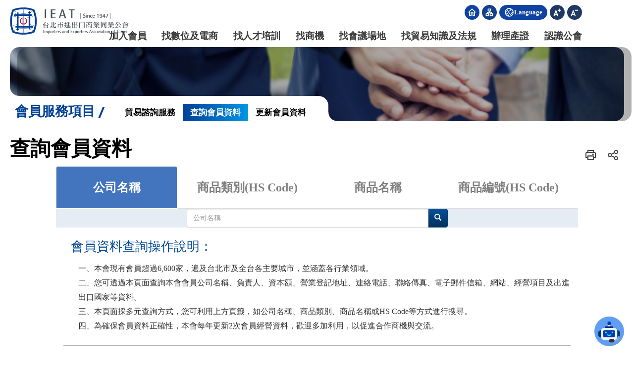

--- FILE ---
content_type: text/html; charset=utf-8
request_url: https://www.ieatpe.org.tw/qry/query.aspx?utm_campaign=header
body_size: 10988
content:
<!DOCTYPE html>
<html lang="zh-Hant-TW">
<head>
	<meta charset="utf-8" />
	<meta name="viewport" content="width=device-width, initial-scale=1.0, maximum-scale=1.0, user-scalable=no">
	<meta http-equiv="X-UA-Compatible" content="IE=edge">
	<title>IEAT 會員資料查詢｜進出口商資訊一覽｜台北市進出口商業同業公會</title>
	<meta name="description" content="透過 IEAT 會員資料查詢平台，快速查詢超過6,600家會員公司資訊，包括公司名稱、負責人、資本額、聯絡方式、經營項目及進出口國家等，促進商機媒合與合作。">
	<meta name="keywords" content="IEAT, 會員資料查詢, 進出口商, 公司資訊, 貿易會員, 台北市進出口公會, 商機媒合, 貿易合作, 會員名錄, 進出口資料查詢">
	<meta name="googlebot" content="index,follow" />
	<meta name="robots" content="index,follow" />
	<meta name="revisit-after" content="1 days" />
	<meta name="subject" content="IEAT 會員資料查詢｜進出口商資訊一覽｜台北市進出口商業同業公會" />
	<meta name="author" content="台北市進出口商業同業公會" />
	<meta name="format-detection" content="telephone=no" />

	<!--預設社群分享代表圖~程式請套上絕對網址-->
	<meta property="og:image" content="https://www.ieatpe.org.tw/images/share-img.jpg">
	<meta itemprop="image" content="https://www.ieatpe.org.tw/images/share-img.jpg">
	<meta name="twitter:image:src" content="https://www.ieatpe.org.tw/images/share-img.jpg">
	<link rel="image_src" type="image/jpg" href="https://www.ieatpe.org.tw/images/share-img.jpg" />

	<!-- Open Graph data -->
	<meta property="og:description" content="透過 IEAT 會員資料查詢平台，快速查詢超過6,600家會員公司資訊，包括公司名稱、負責人、資本額、聯絡方式、經營項目及進出口國家等，促進商機媒合與合作。">
	<meta property="og:url" content="https://www.ieatpe.org.tw/qry/query.aspx">
	<meta property="og:site_name" content="台北市進出口商業同業公會">
	<meta property="og:type" content="website">

	<!-- Twitter Card data -->
	<meta name="twitter:title" content="加入 IEAT｜台北市進出口商業同業公會 會員入會申請指南">
	<meta name="twitter:description" content="了解如何加入台北市進出口商業同業公會（IEAT），掌握會員資格、費用與申請流程，成為台灣貿易界的一員，拓展國際商機。">

	<!-- HTML5 shim 和 Respond.js 讓IE8支援HTML5元素和媒體查詢 -->
	<!--[if lt IE 9]>
	  <script src="../scripts/html5shiv.js"></script> 
	  <script src="../scripts/css3-mediaqueries.js"></script>
	  <script src="../scripts/respond.min.js"></script>
	<![endif]-->

	<link rel="shortcut icon" href="../images/favicon.ico">

	<!-- pagespeed Source-->
	<link rel="preload" as="style" href="../cssStyle/html5reset-1.6.1.css">
	<link rel="preload" as="style" href="../cssStyle/layout.css">
	<link rel="preload" as="style" href="../cssStyle/menu.css">
	<link rel="preload" as="style" href="../cssStyle/com.css">
	<link rel="preload" as="style" href="../cssStyle/inside.css">
	<link rel="preload" as="style" href="../cssStyle/page.css">
	<link rel="preload" as="script" href="../Scripts/jquery.min.js">
	<link rel="preload" as="script" href="../Scripts/jquery.menu.js">
	<link rel="preload" as="script" href="../Scripts/common.js">
	<link rel="preload" as="script" href="../Scripts/com.js">
	<link rel="preload" as="script" href="../Scripts/page.js">

	<link rel="preload" as="script" href="js/bootstrap.min.js">
	<link rel="preload" as="script" href="js/dataTables/jquery.dataTables.min.js">
	<link rel="preload" as="script" href="js/dataTables/select.js">
	<link rel="preload" as="script" href="js/query.js">

	<!-- CSS Source-->
	<link rel="stylesheet" href="../cssStyle/html5reset-1.6.1.css" />
	<link rel="stylesheet" href="../cssStyle/layout.css" />
	<link rel="stylesheet" href="../cssStyle/menu.css" />
	<link rel="stylesheet" href="../cssStyle/com.css" />
	<link rel="stylesheet" href="../cssStyle/inside.css" />
	<link rel="stylesheet" href="../cssStyle/page.css" />
	<link rel="stylesheet" href="content/bootstrap.css" />
	<link rel="stylesheet" href="content/custom.css" />
	<link rel="stylesheet" href="content/themes/base/jquery-ui.min.css" />
	<link rel="stylesheet" href="content/DataTables/css/jquery.dataTables.min.css" />
	<!-- Jquery Source -->
	<script src="../Scripts/jquery.min.js"></script>
	<script src="../Scripts/jquery.menu.js"></script>
	<script async src="../Scripts/common.js"></script>
	<!-- Google Tag Manager -->
<script>(function(w,d,s,l,i){w[l]=w[l]||[];w[l].push({'gtm.start':
new Date().getTime(),event:'gtm.js'});var f=d.getElementsByTagName(s)[0],
j=d.createElement(s),dl=l!='dataLayer'?'&l='+l:'';j.async=true;j.src=
'https://www.googletagmanager.com/gtm.js?id='+i+dl;f.parentNode.insertBefore(j,f);
})(window,document,'script','dataLayer','GTM-W3HVK5Q');</script>
<!-- End Google Tag Manager -->

</head>

<body>
	<!-- Google Tag Manager (noscript) -->
	<noscript>
		<iframe src="https://www.googletagmanager.com/ns.html?id=GTM-W3HVK5Q" height="0" width="0" style="display: none; visibility: hidden"></iframe>
	</noscript>
	<div id="wrapper" class="colorWrap">
		<h1 class="sr-only">查詢會員資料｜台北市進出口商業同業公會</h1>
		<!-- header -->
		<script>
	if ('serviceWorker' in navigator) navigator.serviceWorker.register('/sw.js');
</script>
<header id="header">
  <div id="topHead" class="clearfix">
    <div class="container">
      <div class="logo"><a href="/" aria-label="回台北市進出口商業同業公會首頁"><span class="sr-only">台北市進出口商業同業公會</span></a></div>
      <div class="headGroup">
        <div class="addon pc-mode" id="addon">
          <div id="addonLink">
          <ul>
            <li><a class="ico1" href="/"><span>首頁</span></a></li>
            <li><a class="ico2" href="/WebService/sitemap.aspx"><span>網站導覽</span></a></li>
            <li class="lang_area">
            <a class="ico4" href="javascript:void(0);"><span>Language</span></a>
            <ul class="lanNav">
              <li><a href="../" class="on"><span>中文</span></a></li>
              <li><a href="/en/"><span>English</span></a></li>
              <li><a href="/jp/"><span>日本語</span></a></li>
            </ul>            
            </li>
            <li><a class="ico5" href="javascript:l();" id="textsize_l"><span>字級加大</span></a></li>
            <li><a class="ico6" href="javascript:s();" id="textsize_s"><span>字級縮小</span></a></li>
          </ul>
          </div>
        </div>
      <!-- end addon -->
      <!-- 
      <div class="searchZone">
          <div class="searchTag">
              <a href="javascript:void(0);" class="open" aria-label="開啟全站搜尋"><span><em></em></span><strong>搜尋</strong></a>
              <a href="javascript:void(0);" class="close" aria-label="收合全站搜尋"><span><em></em></span><strong>關閉</strong></a>
          </div>
          <div class="search">
          <div class="container">
              <form> 
              <div class="box">       
              <input type="search" id="q" class="search-txt" name="q" title="搜尋框" placeholder="請輸入關鍵字">
              <button type="button" id="webBtnSearch" class="search-btn" title="站內全文搜尋" onclick="location.href='../Search/'" onkeypress="location.href='../Search/'"><span>站內全文搜尋<em></em></span></button>
              </div>
              </form>          
              <div class="keyWd">              
              熱門：<a href="../Search/default.aspx?q=跨境電商">跨境電商</a><a href="../Search/default.aspx?q=教育訓練">教育訓練</a><a href="../Search/default.aspx?q=認證考試">認證考試</a>           
              </div>
          </div>
          </div>
      </div>
      --> 
      <!-- end searchZone --> 
      <!--網站主選單-->
      <nav id="navMenu" class="clearfix" aria-labelledby="nav1">
        <h2 id="nav1" class="sr-only">網站主選單</h2>
        <a href="javascript:void(0);" class="mobileNav sp-mode"><i class="sr-only">行動版選單開關</i><span><em></em></span></a>
        <div id="navi">            
        <ul>
          <li class="dropMenu" id="navm1"><a href="javascript:void(0);">加入會員<span></span></a></li>          
          <li class="dropMenu" id="navm2"><a href="javascript:void(0);">找數位及電商<span></span></a></li>
          <li class="dropMenu" id="navm3"><a href="javascript:void(0);">找人才培訓<span></span></a></li>
          <li class="dropMenu" id="navm4"><a href="javascript:void(0);">找商機<span></span></a></li>
          <li class="dropMenu" id="navm5"><a href="javascript:void(0);">找會議場地<span></span></a></li>
          <li class="dropMenu" id="navm6"><a href="javascript:void(0);">找貿易知識及法規<span></span></a></li>
          <li class="dropMenu" id="navm7"><a href="javascript:void(0);">辦理產證<span></span></a></li>
          <li class="dropMenu" id="navm8"><a href="javascript:void(0);">認識公會<span></span></a></li>
        </ul>
        <div id="addon-sp" class="sp-mode"></div>
        </div><!-- end navi -->
      </nav> 
      <!-- end navMenu -->
      </div>
    </div>
  </div><!-- end topHead -->

  </header>
  <div id="menuBg"></div>
		<!-- end header -->

		<main id="main" class="clearfix">
			<!-- 單元意境區 -->
			<section id="comMain" class="clearfix cm6" aria-labelledby="banner-title">
				<div class="container"></div>
				  <aside id="asideNav" class="clearfix">
    <h2 id="banner-title"><span>會員服務項目</span></h2>
    <div id="asideMenu">
      <ul>
        <li id="m1"><a href="https://www.ieatpe.org.tw/tcc/" target="_blank">貿易諮詢服務</a></li>
        <li id="m2"><a href="../qry/query.aspx">查詢會員資料</a></li>
        <li id="m3"><a href="../about/change.aspx">更新會員資料</a></li>
      </ul>
    </div>
  </aside>
				<div class="titHead clearfix">
					<h2 style="color: black">查詢會員資料</h2>
					    <div id="postShare" class="postShare">
      <a href="javascript:window.print();" class="printBtn" aria-label="友善列印" role="button"><span class="sr-only">列印</span></a>
      <div class="postshareBtn">
        <a href="javascript:void(0);" role="button">
          <span class="open"><em class="sr-only">展開社群按鈕</em></span>
          <span class="close"><em class="sr-only">縮合社群按鈕</em></span>
        </a>
        <ul class="postshareMenu">
          <li><a href="javascript: void(window.open('https://www.facebook.com/share.php?u='.concat(encodeURIComponent(location.href))));" class="icon-fb" aria-label="另開新視窗分享網站資訊到臉書"><span class="sr-only">臉書</span></a></li>
          <li><a href="javascript: void(window.open('https://twitter.com/intent/tweet?text='.concat(encodeURIComponent(document.title)) .concat(' ') .concat(encodeURIComponent(location.href))));" class="icon-twitter" aria-label="另開新視窗分享網站資訊到推特"><span class="sr-only">推特</span></a></li>
          <li><a href="javascript: void(window.open('https://lineit.line.me/share/ui?url=' .concat(encodeURIComponent(location.href)) ));" class="icon-line" aria-label="另開新視窗分享網站資訊給LINE好友"><span class="sr-only">LINE</span></a></li>
        </ul>
      </div>
    </div>
				</div>
			</section>
			<!-- End comMain -->

			<form method="post" action="./query.aspx?utm_campaign=header" id="ctl00">
<div class="aspNetHidden">
<input type="hidden" name="__VIEWSTATE" id="__VIEWSTATE" value="mQRT1jroi5kVhFxg+84xR+zjmmNmhMVAo+Wcsm+Wr5ymW6sDSp3MedkQ9k8eHmq7ygyoTIVMY1DHxRBZnQ3/NulFDZg=" />
</div>

<div class="aspNetHidden">

	<input type="hidden" name="__VIEWSTATEGENERATOR" id="__VIEWSTATEGENERATOR" value="890C13C5" />
	<input type="hidden" name="__VIEWSTATEENCRYPTED" id="__VIEWSTATEENCRYPTED" value="" />
</div>
				<div class="detail">
					<!--主要資料區-->

					<div class="row">
						<!-- Nav tabs -->
						<ul id="tabtp" class="nav nav-tabs nav-justified" role="tablist">
							<li role="presentation" class="active"><a href="#cname" aria-controls="cname" role="tab" data-toggle="tab"
								data-ctr="tbCname">公司名稱</a></li>
							<li role="presentation"><a href="#ptype" aria-controls="ptype" role="tab" data-toggle="tab"
								data-ctr="ddlPtype">商品類別(HS Code)</a></li>
							<li role="presentation"><a href="#pname" aria-controls="pname" role="tab" data-toggle="tab"
								data-ctr="tbPname">商品名稱</a></li>
							<li role="presentation"><a href="#ccc" aria-controls="ccc" role="tab" data-toggle="tab"
								data-ctr="tbCCC">商品編號(HS Code)</a></li>
						</ul>

						<!-- Tab panes -->
						<div class="tab-content bg-warning">
							<div role="tabpanel" class="tab-pane in active" id="cname">
								<div class="input-group col-md-offset-3 col-md-6 col-xs-12">
									<input id="tbCname" type="text" class="form-control inp" data-trig="btnCname"
										placeholder="公司名稱" />
									<span class="input-group-btn">
										<button id="btnCname" type="button" class="btn btn-info btnqry" data-tp="1">
											<span class="glyphicon glyphicon-search" aria-hidden="true"></span>
										</button>
									</span>
								</div>
							</div>
							<div role="tabpanel" class="tab-pane" id="ptype">
								<div class="btn-group-justified btn-group" data-toggle="buttons">
									<label class="btn btn-primary active">
										<input type="checkbox" autocomplete="off" value="1" checked="checked" />
										只顯示「進口商(品)」
									</label>
									<label class="btn btn-primary">
										<input type="checkbox" autocomplete="off" value="2" />
										只顯示「出口商(品)」
									</label>
								</div>
								<div class="input-group col-md-offset-3 col-md-6 col-xs-12">
									<select name="ddlPtype" id="ddlPtype" class="form-control">
										<option value="">--請選擇HS Code前兩碼01~98商品分類--</option>
									</select>
									<span class="input-group-btn">
										<button type="button" class="btn btn-info btnqry" data-tp="3">
											<span class="glyphicon glyphicon-search" aria-hidden="true"></span>
										</button>
									</span>
								</div>
							</div>
							<div role="tabpanel" class="tab-pane" id="pname">
								<div class="btn-group-justified btn-group" data-toggle="buttons">
									<label class="btn  btn-primary active">
										<input type="checkbox" autocomplete="off" value="1" checked="checked" />
										只顯示「進口商(品)」
									</label>
									<label class="btn  btn-primary">
										<input type="checkbox" autocomplete="off" value="2" />
										只顯示「出口商(品)」
									</label>
								</div>
								<div class="input-group col-md-offset-3 col-md-6 col-xs-12">
									<input id="tbPname" type="text" class="form-control inp" data-trig="btnPname"
										placeholder="HS Code對應商品名稱" />
									<span class="input-group-btn">
										<button id="btnPname" type="button" class="btn btn-info btnqry" data-tp="2">
											<span class="glyphicon glyphicon-search" aria-hidden="true"></span>
										</button>
									</span>
								</div>
							</div>
							<div role="tabpanel" class="tab-pane" id="ccc">
								<div class="btn-group-justified btn-group" data-toggle="buttons">
									<label class="btn btn-primary active">
										<input type="checkbox" autocomplete="off" value="1" checked="checked" />
										只顯示「進口商(品)」
									</label>
									<label class="btn btn-primary">
										<input type="checkbox" autocomplete="off" value="2" />
										只顯示「出口商(品)」
									</label>
								</div>
								<div class="input-group col-md-offset-3 col-md-6 col-xs-12">
									<input id="tbCCC" type="number" class="form-control inp" data-trig="btnCCC"
										placeholder="HS CODE" />
									<span class="input-group-btn">
										<button id="btnCCC" type="button" class="btn btn-info btnqry" data-tp="4">
											<span class="glyphicon glyphicon-search" aria-hidden="true"></span>
										</button>
									</span>
								</div>
							</div>
						</div>
					</div>
					<div id="panS" class="row">
						<div></div>
						<table id="tbSub" class="table-striped" style="margin-bottom: 0px"></table>
					</div>
					<div id="panM" class="row">
						<div></div>
						<table id="tbMain" class="table-hover table-striped" style="margin-bottom: 0px"></table>
					</div>
					

					
					<div class="modal fade" id="detlModal" tabindex="-1" role="dialog" aria-labelledby="detlModalLabel"
						aria-hidden="true" data-backdrop="static" style="font-size: 14px">
						<div class="modal-dialog modal-lg">
							<div class="modal-content">
								<div class="modal-header">
									<button type="button" class="close" data-dismiss="modal">
										<span
											aria-hidden="true">&times;</span><span class="sr-only">Close</span></button>
									<span class="form-control-static form-inp" data-name="id"></span>
									<strong><span class="text-danger form-inp lc" data-name="Cname"></span></strong>
									<span class="text-danger form-inp le" data-name="Ename"></span>
									<div class="clearfix"></div>
								</div>
								<div class="modal-body">
									<div class="form-horizontal">
										<div id="memLevel" class="col-md-3 col-xs-12"
											style="float: right; margin-bottom: 10px;"></div>
										<div class="col-md-9 col-xs-12" style="float: left">
											<div class="form-group">
												<label class="col-md-2 col-xs-4 control-label">負責人：</label>
												<div class="col-md-4 col-xs-8 xs-nopd">
													<p class="form-control-static form-inp lc" data-name="Cowner"></p>
													<p class="form-control-static form-inp le" data-name="Eowner"></p>
												</div>
												<label class="col-md-2 col-xs-4 control-label">資本額：</label>
												<div class="col-md-4 col-xs-8 xs-nopd">
													<p class="form-control-static form-inp" data-name="cpt"></p>
												</div>
											</div>
											<div class="form-group">
												<label class="col-md-2 control-label" for="tbCompany">地址：</label>
												<div class="col-md-10">
													<p class="form-control-static form-inp lc" data-name="Caddr"></p>
													<p class="form-control-static form-inp le" data-name="Eaddr"></p>
												</div>
											</div>
											<div class="form-group">
												<label class="col-md-2 control-label" for="tbTel">連絡電話：</label>
												<div class="col-md-4">
													<p class="form-control-static form-inp" data-name="tel"></p>
												</div>
												<label class="col-md-2 control-label" for="tbFax">聯絡傳真：</label>
												<div class="col-md-4">
													<p class="form-control-static form-inp" data-name="fax"></p>
												</div>
											</div>
											<div class="form-group">
												<label class="col-md-2 control-label" for="tbEmail">Email：</label>
												<div class="col-md-10">
													<p class=" form-control-static">
														<a class="form-inp xs-bk"
															data-name="email" data-dec="mailto:"></a><a
																class="form-inp xs-bk" data-name="email2"
																data-dec="mailto:"></a>
													</p>
												</div>
											</div>
											<div class="form-group">
												<label class="col-md-2 control-label" for="tbNote">網址：</label>
												<div class="col-md-10">
													<p class="form-control-static">
														<a class="form-inp" data-name="url"
															data-dec="http://" target="_blank"></a>
													</p>
												</div>
											</div>
										</div>
									</div>
									<div id="obj_brands" class="tb2"></div>
									<div id="obj_awards" class="tb2"></div>
									<div id="obj_tainner" class="tb"></div>
								</div>
								<div class="modal-footer">
									<div class="btn-group col-md-offset-3 col-md-6 col-xs-12" role="group" aria-label="...">
										<button id="btnConfirm" type="button" data-dismiss="modal"
											class="btn btn-primary col-md-9 col-xs-9">
											<span class="glyphicon glyphicon-ok-circle btnicon pull-left"
												aria-hidden="true"></span>確定
										</button>
										<button id="btnLang" type="button"
											class="btn btn-success col-md-3 col-xs-3">
										</button>
									</div>
								</div>
							</div>
							<!-- /.modal-content -->
						</div>
						<!-- /.modal-dialog -->
					</div>
					<!-- /.modal -->
					
					<div class="clearfix"></div>
					<div class="html_edit clearfix">
						<h3 style="font-size: 2.6em; color: #00489a; margin: 15px;">會員資料查詢操作說明：</h3>
						<p style="padding-left: 30px">
							一、本會現有會員超過6,600家，遍及台北市及全台各主要城市，並涵蓋各行業領域。<br />
							二、您可透過本頁面查詢本會會員公司名稱、負責人、資本額、營業登記地址、連絡電話、聯絡傳真、電子郵件信箱、網站、經營項目及出進出口國家等資料。<br />
							三、本頁面採多元查詢方式，您可利用上方頁籤，如公司名稱、商品類別、商品名稱或HS Code等方式進行搜尋。<br />
							四、為確保會員資料正確性，本會每年更新2次會員經營資料，歡迎多加利用，以促進合作商機與交流。
						</p>
					</div>
				</div>
			</form>

		</main>
		<!-- footer  -->
		<footer id="footer">   
  <div class="fat-footer">
    <!--<div class="trigger">
      <a href="javascript:void(0);" class="open-Panell"><span>開啟<em class="sr-only">網站選單</em></span></a>
    </div>-->
    <div class="fat-nav">
      <!--<div class="trigger">
        <a href="javascript:void(0);" class="close-Panell"><span>收合<em class="sr-only">網站選單</em></span></a>
      </div>-->
      <div id="fatfooter" class="container">
        <ul>
          <li><strong>加入會員</strong></li>
          <li><strong>找數位及電商</strong></li>
          <li><strong>找人才培訓</strong></li>
          <li><strong>找商機</strong></li>
          <li><strong>找會議場地</strong></li>
          <li class="laws"><strong>找貿易知識及法規</strong></li>
          <li><strong>認識公會</strong></li>
        </ul>
      </div><!-- End container -->
    </div><!-- End fat-nav -->
  </div><!-- End fat-footer -->
  <div class="fotBot">
    <div class="container">
      <div class="add_info">
        <div class="fotLogo"><img src="/images/logo.svg" alt="台北市進出口商業同業公會"/></div>
        <div class="copyright">
          <div class="wd">
            <dl>
              <dt>台北市進出口商業同業公會 版權所有 © 2025 IEAT All Rights Reserved.</dt>
              <dd><span>地址：104623 臺北市中山區松江路350號</span><span>電話：(+886)-2-25813521</span><span>傳真：(+886)-2-25238782</span></dd>            
              <dd><a href="/webservice/privacy.aspx">隱私權政策</a><a href="/webservice/web_safe.aspx">資訊安全政策</a></dd>
              <dd>本網站設計為響應式網頁設計(RWD)，支援手機、平板及電腦，建議使用 Microsoft Edge / Firefox / Chrome 瀏覽。</dd>
            </dl>
          </div>
        </div>
        <div class="fotMark">
          <ul>
            <li><a href="/about/location.aspx" class="btn-map"><span class="sr-only">位置及交通資訊</span></a></li>
            <li><a href="tel:+886-2-2581-3521" class="btn-tel"><span class="sr-only">撥打電話</span></a></li>
            <li><a href="mailto:ieatpe@ieatpe.org.tw" class="btn-mail"><span class="sr-only">聯絡我們</span></a></li>
          </ul>
        </div>
      </div>
    </div>
  </div>
  <!-- End add_info -->
    
  <div id="gMenu">
    <div class="icService">
      <div class="icOpen"><a href="javascript:void(0);" role="button"><span class="sr-only">展開IEAT活動/課程查詢小幫手</span></a></div>
      <div class="icBox icFade">
        <div class="box">
          <a href="javascript:" class="close" role="button"><span>關閉IEAT活動/課程查詢</span></a>
          <p>IEAT活動/課程查詢小幫手</p>
          <div id="icTalk" class="icTalk"></div><!--輸入&送出-->
          <div class="icSearch">
            <label for="ictxtKey" class="sr-only">輸入想要詢問的活動或課程</label>
            <input id="ictxtKey" class="search-query" type="text" placeholder="請輸入關鍵字查詢…">
            <button type="button" id="webBtnSearch" class="search-btn" aria-label="送出搜尋" onclick="sendMessage()"><span>送出</span></button>
          </div>
        </div>
      </div>
    </div><!-- End icService -->

    <!--<div class="tailShare">
      <div class="tailshareBtn">
        <a href="javascript:void(0);" class="open" aria-label="展開社群分享按鈕"><span class="sr-only">分享</span></a>
        <a href="javascript:void(0);" class="close" aria-label="關閉社群分享按鈕"><span class="sr-only">關閉</span></a>
      </div>
      <div class="tailshareMenu"> 
        <ul>
          <li><a href="javascript: void(window.open('https://www.facebook.com/share.php?u='.concat(encodeURIComponent(location.href))));" class="icon-fb" aria-label="另開新視窗分享網站資訊到臉書">臉書</a></li>
          <li><a href="javascript: void(window.open('https://twitter.com/intent/?status='.concat(encodeURIComponent(document.title)) .concat(' ') .concat(encodeURIComponent(location.href))));" class="icon-twitter" aria-label="另開新視窗分享網站資訊到推特">推特</a></li>
          <li><a href="javascript: void(window.open('https://lineit.line.me/share/ui?url=' .concat(encodeURIComponent(location.href)) ));" class="icon-line" aria-label="另開新視窗分享網站資訊給LINE好友">LINE</a></li>
        </ul>
      </div>
    </div>-->
    <!-- End tailShare -->
    <div class="goTop"><a href="javascript:void(0);"><span class="sr-only">回頂端</span></a></div>
  </div><!-- End gMenu -->
</footer>
<script src="/Scripts/robot.js"></script>
<script>
/** 回上一頁 **/
$(function () {
	$('a[href="javascript:history.back();"]').attr('href', 'javascript:history.back();window.close();');
});
</script>
		<!-- End footer -->

	</div>
	<!-- End wrapper -->

	<!-- Jquery Source -->
	<script src="../Scripts/com.js"></script>
	<script src="../Scripts/page.js"></script>
	<script src="js/bootstrap.min.js"></script>
	<script src="js/dataTables/jquery.dataTables.min.js"></script>
	<script src="js/dataTables/select.js"></script>
	<script src="js/query.js"></script>
	<script>
		//單元選單定位
		ChangeMenuCss("m2");
	</script>
	<script type="application/ld+json">
		{
		  "@context": "https://schema.org",
		  "@type": "FAQPage",
		  "mainEntity": [
			{
			  "@type": "Question",
			  "name": "如何查詢 IEAT 會員公司資訊？",
			  "acceptedAnswer": {
				"@type": "Answer",
				"text": "您可透過 IEAT 會員資料查詢平台，輸入公司名稱、商品類別、商品名稱或 HS Code 等方式進行搜尋，查詢會員公司詳細資訊。"
			  }
			},
			{
			  "@type": "Question",
			  "name": "IEAT 會員資料多久更新一次？",
			  "acceptedAnswer": {
				"@type": "Answer",
				"text": "為確保會員資料正確性，IEAT 每年更新兩次會員經營資料，歡迎多加利用。"
			  }
			}
		  ]
		}
	</script>


</body>
</html>


--- FILE ---
content_type: text/css
request_url: https://www.ieatpe.org.tw/cssStyle/layout.css
body_size: 18324
content:
@charset "utf-8";

html, body {
	height: 100%;
	margin: 0;
	padding: 0;
}

main {
	display: block;
}

body {
	font: 62.5%/1 "PingFang TC", "微軟正黑體", "Microsoft JhengHei", Arial, Helvetica, sans-serif;
	-webkit-text-size-adjust: 100%;
	-ms-text-size-adjust: 100%;
	text-size-adjust: 100%;
}

body.font-size-5 {
	font-size: 70.5%;
}

body.font-size-4 {
	font-size: 66.5%;
}

body.font-size-3 {
	font-size: 62.5%;
}

body.font-size-2 {
	font-size: 58.5%;
}

body.font-size-1 {
	font-size: 54.5%;
}

@media screen and (max-width:990px) {
	body.font-size-5,
	body.font-size-4,
	body.font-size-2,
	body.font-size-1 {
		font-size: 62.5%;
	}
}

/* 修正粗體 */
@font-face {
	font-family: "微軟正黑體修正";
	unicode-range: U+7db0, U+78A7, U+7B75; /* ASCII (碧筵綰) */
	font-style: normal;
	font-weight: bold;
	src: local(Yu Gothic), local(MS Gothic);
}
/* 一般粗細的時候改回微軟正黑 */
@font-face {
	font-family: "微軟正黑體修正";
	unicode-range: U+7db0, U+78A7, U+7B75; /* ASCII (碧筵綰) */
	font-style: normal;
	font-weight: normal;
	src: local("微軟正黑體");
}

a {
	color: #00479d;
	text-decoration: none;
	-webkit-transition: all 0.5s ease;
	-moz-transition: all 0.5s ease;
	-o-transition: all 0.5s ease;
	transition: all 0.5s ease;
}

a:hover,
a:focus {
	color: #C73F00;
	text-decoration: none;
}

a,
button,
textarea,
select,
input {
	-webkit-appearance: none;
	-webkit-tap-highlight-color: rgba(0, 0, 0, 0);
	-webkit-border-radius: 0;
	-moz-border-radius: 0;
	border-radius: 0;
	-webkit-transition: all 0.5s ease;
	-moz-transition: all 0.5s ease;
	-o-transition: all 0.5s ease;
	transition: all 0.5s ease;
}

img {
	max-width: 100%;
	height: auto;
	border: none;
	vertical-align: middle;
}

sub,
sup {
	font-size: 75%;
	line-height: 0;
	position: relative;
	vertical-align: baseline;
}

sup {
	top: -0.5em;
}

sub {
	bottom: -0.25em;
}

/** Layout **/
#wrapper {
	width: 100%;
	margin: 0 auto;
}

.noscript {
	display: block;
	width: 100%;
	font-size: 1.5em;
	line-height: 120%;
	padding: 20px 0px;
	margin: 0 auto;
	box-sizing: border-box;
	background: #ffe5e6;
}

.hide-panel {
	display: none !important;
}

.sr-only {
	position: absolute;
	width: 1px;
	height: 1px;
	padding: 0;
	margin: -1px;
	overflow: hidden;
	clip: rect(0,0,0,0);
	border: 0;
}

.sr-only-focusable {
	position: fixed;
	top: 0;
	left: 0;
	color: #000;
	opacity: 0;
	z-index: 9999;
}

.sr-only-focusable:active,
.sr-only-focusable:focus {
	color: #FFF;
	font-size: 1.2em;
	padding: 5px 10px;
	opacity: 1;
	background: rgba(0,0,0,.7);
}

.acKey,
.acKey a {
	color: transparent;
	font-size: 0.8rem;
}

.acKey:hover,
.acKey:focus,
.acKey a:hover,
.acKey a:focus {
	color: #D60000;
}

.container {
	width: 100%;
	margin: 0 auto;
}

@media screen and (max-width:990px) {
	.pc-mode {
		display: none !important;
	}

	.container {
		width: calc(100% - 50px);
	}
}

@media screen and (max-width:768px) {
	.container {
		width: calc(100% - 40px);
	}
}

@media screen and (min-width:991px) {
	.sp-mode {
		display: none !important;
	}

	.container {
		width: calc(100% - 80px);
	}
}

@media screen and (min-width:1280px) {
	.container {
		max-width: 1200px;
	}
}

@media screen and (min-width:1600px) {
	.container {
		max-width: 1600px;
	}
}

/** header **/
#header {
	position: relative;
	display: block;
	width: 100%;
	min-height: 60px;
	background: #FFF;
	margin: 0 auto;
	box-sizing: border-box;
	z-index: 99;
}

#header .container {
	width: calc(100% - 40px);
	max-width: 100%;
}

#header.sp-flex {
	position: absolute;
	left: 0;
	top: 0;
	z-index: 100;
}

#header.sp-flex.flex {
	position: fixed;
	-webkit-box-shadow: 0 5px 10px rgba(0,0,0,0.2);
	-moz-box-shadow: 0 5px 10px rgba(0,0,0,0.2);
	box-shadow: 0 5px 10px rgba(0,0,0,0.2);
}

#header.sp-show,
#header.sp-show.flex {
	position: relative;
	margin-bottom: -60px;
}

#header .logo {
	position: absolute;
	left: 20px;
	top: 12.5px;
}

#header .logo a {
	display: block;
	width: 153px;
	height: 0;
	padding-bottom: 35px;
	background: url(../images/logo.svg) no-repeat 0 50%;
	background-size: contain;
}

@media screen and (min-width:991px) {
	#header {
		-webkit-transition: all 0.5s;
		-moz-transition: all 0.5s;
		-o-transition: all 0.5s;
		transition: all 0.5s;
	}

	#header.flex {
		position: fixed;
		left: 0;
		top: 0;
		padding-top: 0;
		background: #FFF;
		animation: header 0.5s ease 1;
		z-index: 99;
		-webkit-box-shadow: 0 5px 10px rgba(0,0,0,0.2);
		-moz-box-shadow: 0 5px 10px rgba(0,0,0,0.2);
		box-shadow: 0 5px 10px rgba(0,0,0,0.2);
	}

	#header .logo {
		top: 22.5px;
	}

	#header .logo a {
		width: 16vw;
		padding-bottom: 3.7vw;
	}

	#header.flex .logo {
		top: 12.5px;
	}

	#header.flex .logo a {
		width: 153px;
		padding-bottom: 35px;
	}
}

@media screen and (min-width:1040px) {
	#header .logo {
		top: 17.5px;
	}

	#header .logo a {
		width: 197px;
		padding-bottom: 45px;
	}
}

@media screen and (min-width:1280px) {
	#header .logo {
		top: 15px;
	}

	#header .logo a {
		width: 240px;
		padding-bottom: 55px;
	}

	#header.flex .logo a {
		width: 175px;
		padding-bottom: 40px;
	}
}

@media screen and (min-width:1400px) {
}

@media screen and (min-width:1600px) {
	#header .container {
		width: calc(100% - 80px);
	}

	#header .logo {
		left: 40px;
		top: 15px;
	}

	#header.flex .logo {
		left: 40px;
	}

	#header .logo a {
		width: 262px;
		padding-bottom: 60px;
	}

	#header.flex .logo a {
		width: 197px;
		padding-bottom: 45px;
	}
}


/* ----- topHead ----- */
#topHead {
	position: relative;
	width: 100%;
	text-align: right;
	z-index: 2;
	transition: all 0.4s ease;
}

#topHead .container {
	display: flex;
	flex-wrap: wrap;
	justify-content: space-between;
	align-items: center;
}

#header.flex #topHead .container {
	justify-content: flex-end;
}

#topHead .headGroup {
	position: inherit;
	width: 100%;
	padding-right: 10px;
}

@media screen and (max-width:990px) {
	#topHead .container {
		width: 100%;
		position: relative;
		max-width: 100%;
	}
}

@media screen and (min-width:991px) {
	#topHead {
		width: 100%;
		display: block;
	}

	#header.flex #topHead #addon {
		display: none;
		transform: translate3d(0, -120px, 0);
		visibility: hidden;
	}

	#topHead .headGroup {
		width: 100%;
		transition: all 0.4s ease;
		display: flex;
		flex-wrap: wrap;
		justify-content: flex-end;
		align-items: flex-end;
		box-sizing: border-box;
		padding-right: 65px;
	}

	#header.flex #topHead .headGroup {
		padding: 0 80px 0 160px;
	}
}

@media screen and (min-width:1024px) {
	#topHead .headGroup {
		padding-right: 0;
	}

	#header.flex #topHead .headGroup {
		padding: 0 0 0 160px;
	}
}

@media screen and (min-width:1280px) {
	#topHead .headGroup {
		padding-right: 70px;
	}

	#header.flex #topHead .headGroup {
		min-height: 65px;
		padding: 0 100px 0 200px;
	}
}

@media screen and (min-width:1400px) {
	#header.flex #topHead .headGroup {
		padding: 0 120px 0 200px;
	}
}

@media screen and (min-width:1600px) {
	#topHead .headGroup {
		padding-right: 90px;
	}

	#header.flex #topHead .headGroup {
		min-height: 70px;
		padding: 0 140px 0 220px;
	}
}

/* ----- addon ----- */
#addon {
	width: 100%;
}

#addon-sp {
	width: 100%;
	padding: 0;
	box-sizing: border-box;
	text-align: center;
}

#addonLink {
	display: flex;
	flex-wrap: wrap;
	align-items: center;
}

#addonLink > ul {
	list-style: none;
	display: flex;
	flex-wrap: wrap;
}

#addonLink > ul > li {
	box-sizing: border-box;
	display: flex;
	align-items: center;
}

#addonLink > ul > li > a {
	color: #fff;
	font-size: 1.5em;
	text-align: center;
	font-weight: bold;
	box-sizing: border-box;
	padding: 0;
	display: flex;
	align-items: center;
	justify-content: center;
	width: 30px;
	height: 30px;
	line-height: 30px;
	background-color: #0e43a1;
	overflow: hidden;
	border-radius: 50px;
	position: relative;
}

#addonLink > ul > li > a > span {
	display: inline-block;
}

#addonLink > ul > li > a::before {
	content: "";
	display: block;
	width: 20px;
	height: 20px;
	background-color: #ffffff;
	mask-repeat: no-repeat;
	mask-position: center;
	mask-size: contain;
	-webkit-mask-repeat: no-repeat;
	-webkit-mask-position: center;
	-webkit-mask-size: contain;
}

#addonLink > ul > li > a.ico1::before {
	mask-image: url(../images/addon_ico1.svg);
	-webkit-mask-image: url(../images/addon_ico1.svg);
}

#addonLink > ul > li > a.ico2 {
	background-color: #13408e;
}

#addonLink > ul > li > a.ico2::before {
	mask-image: url(../images/addon_ico2.svg);
	-webkit-mask-image: url(../images/addon_ico2.svg);
}

#addonLink > ul > li > a.ico3 {
	background-color: #193c7a;
}

#addonLink > ul > li > a.ico3::before {
	mask-image: url(../images/addon_ico3.svg);
	-webkit-mask-image: url(../images/addon_ico3.svg);
}

#addonLink > ul > li > a.ico4 {
	width: auto;
	white-space: nowrap;
	padding: 0 10px;
}

#addonLink > ul > li > a.ico4::before {
	mask-image: url(../images/addon_ico4.svg);
	-webkit-mask-image: url(../images/addon_ico4.svg);
}

#addonLink > ul > li > a.ico5,
#addonLink > ul > li > a.ico6 {
	background-color: #1f3865;
}

#addonLink > ul > li > a.ico5::before {
	mask-image: url(../images/addon_ico5.svg);
	-webkit-mask-image: url(../images/addon_ico5.svg);
}

#addonLink > ul > li > a.ico6::before {
	mask-image: url(../images/addon_ico6.svg);
	-webkit-mask-image: url(../images/addon_ico6.svg);
}

#addonLink > ul > li > a.ts-on {
	background-color: #ef7d31;
}

#addonLink > ul > li > a:hover,
#addonLink > ul > li > a:focus {
	background-color: #ef7d31;
}

#addonLink > ul > li > a:hover::before,
#addonLink > ul > li > a:focus::before {
	background-color: #ffffff;
}

@media screen and (max-width:990px) {
	#addon-sp {
		width: 100%;
	}

	#addon-sp #addonLink > ul {
		width: 100%;
	}

	#addonLink > ul > li {
		width: 25%;
		border-right: 1px solid rgba(255,255,255,.3);
	}

	#addonLink > ul > li:nth-child(1),
	#addonLink > ul > li:nth-child(4),
	#addonLink > ul > li:nth-child(5) {
		display: none;
	}

	#addonLink > ul > li:last-child {
		border-right: none;
	}

	#addonLink > ul > li > a {
		width: 100%;
		height: 50px;
		border-radius: 0;
	}

	#addonLink > ul > li > a.ico2 {
		background-color: #1f3865;
	}

	#addonLink > ul > li > a:hover,
	#addonLink > ul > li > a:focus {
		color: #fff100;
	}

	#addonLink > ul > li > a::before,
	#addonLink > ul > li > a::before {
		display: none;
	}
}

@media screen and (min-width:991px) {
	#addon {
		width: auto;
		margin-top: 10px;
	}

	#addonLink > ul {
		margin-right: 0;
	}

	#addonLink > ul > li {
		width: auto;
	}

	#addonLink > ul > li + li {
		margin-left: 5px;
	}

	#addonLink > ul > li > a {
		font-size: 1.3em;
	}

	#addonLink > ul > li > a.show,
	#addonLink > ul > li > a:hover,
	#addonLink > ul > li > a:focus {
		width: auto;
		white-space: nowrap;
		padding: 0 10px;
	}

	#addonLink > ul > li > a.show {
	}

	#addonLink > ul > li > a.show::before,
	#addonLink > ul > li > a:hover::before,
	#addonLink > ul > li > a:focus::before {
		margin-right: 5px;
	}

	#addonLink > ul > li > a > span {
		display: none;
	}

	#addonLink > ul > li > a.ico4 > span {
		position: relative;
		display: inline-block;
		width: auto;
		height: auto;
	}

	#addonLink > ul > li > a.show > span,
	#addonLink > ul > li > a:hover > span,
	#addonLink > ul > li > a:focus > span {
		position: relative;
		display: inline-block;
		width: auto;
		height: auto;
	}
}

@media screen and (min-width:1280px) {
}

@media screen and (min-width:1400px) {
}


/* ----- lang_area ----- */
.lang_area {
	position: relative;
	width: 120px;
}

.lang_area > a {
	position: relative;
}

.lang_area .lanNav {
	width: 100%;
}

.lang_area .lanNav li {
	padding: 0;
	list-style: none;
	box-sizing: border-box;
}

.lang_area .lanNav li a {
	display: block;
	width: 100%;
	color: #FFF;
	font-size: 1.5em;
	line-height: 50px;
	text-align: center;
	font-weight: bold;
	white-space: nowrap;
	padding: 0 10px;
	background-color: #1f3865;
	box-sizing: border-box;
}

.lang_area .lanNav li a:hover,
.lang_area .lanNav li a:focus {
	color: #fff100
}

@media screen and (max-width:990px) {
	.lang_area {
		width: 75% !important;
		border: none !important;
	}

	.lang_area > a {
		display: none !important;
	}

	.lang_area .lanNav {
		display: flex;
		flex-wrap: wrap;
	}

	.lang_area .lanNav li {
		display: flex;
		width: 33.333%;
		align-items: center;
		box-sizing: border-box;
	}

	.lang_area .lanNav li + li {
		border-left: 1px solid rgba(255,255,255,.3);
	}
}

@media screen and (min-width:991px) {
	.lang_area .lanNav {
		display: none;
		position: absolute;
		top: 30px;
		left: 50%;
		height: inherit;
		z-index: 100;
		-webkit-transform: translateX(-50%);
		transform: translateX(-50%);
	}

	.lang_area .lanNav li {
		padding-top: 5px;
	}

	.lang_area .lanNav li a {
		color: #000;
		font-size: 1.3em;
		line-height: 30px;
		background: #FFF;
		-webkit-border-radius: 50px;
		-moz-border-radius: 50px;
		border-radius: 50px;
		-webkit-box-shadow: 0 0 5px rgba(0,0,0,0.5);
		-moz-box-shadow: 0 0 5px rgba(0,0,0,0.5);
		box-shadow: 0 0 5px rgba(0,0,0,0.5);
	}

	.lang_area .lanNav li a:hover,
	.lang_area .lanNav li a:focus {
		color: #A40000
	}

	.lang_area .lanNav li a span {
		display: none;
	}

	.lang_area .lanNav.show li a span {
		position: relative;
		display: inline-block;
		width: auto;
		height: auto;
	}

	.lang_area .lanNav li a.on {
		color: #fff;
		background: linear-gradient(75deg, #295da6 0%,#149ecc 100%); /* W3C, IE10+, FF16+, Chrome26+, Opera12+, Safari7+ */
	}
}

@media screen and (min-width:1280px) {
}

@media screen and (min-width:1600px) {
}

@media screen and (min-width:1920px) {
}


/* ----- searchZone ----- */
.searchZone {
	position: absolute;
	top: 0;
	right: 0;
	width: 100%;
	text-align: center;
	margin: 0 auto;
	z-index: 2;
}

.searchZone .searchTag {
	position: absolute;
	top: 8px;
	right: 60px;
	display: inline-block;
	box-sizing: border-box;
	z-index: 99;
}

.searchZone .searchTag a {
	display: inline-block;
	width: 44px;
	height: 44px;
	transition: all 0.4s ease;
}

.searchZone .searchTag a span {
	display: flex;
	align-items: center;
	justify-content: center;
	width: 100%;
	height: 100%;
}

.searchZone .searchTag a span em {
	position: relative;
	width: 23px;
	height: 23px;
	background: none;
	-webkit-backface-visibility: hidden;
	backface-visibility: hidden;
}

.searchZone .searchTag a.open span em::before {
	position: absolute;
	display: block;
	content: '';
	left: 0;
	top: 0;
	width: 20px;
	height: 20px;
	border: 2px solid #000;
	box-sizing: border-box;
	-webkit-border-radius: 100px;
	-moz-border-radius: 100px;
	border-radius: 100px;
	-webkit-transition: -webkit-transform .2s;
	transition: transform .2s;
}

.searchZone .searchTag a.open span em::after {
	position: absolute;
	display: block;
	content: '';
	right: 2px;
	bottom: 0;
	width: 2px;
	height: 9px;
	background: #000;
	-webkit-border-radius: 10px;
	-moz-border-radius: 10px;
	border-radius: 10px;
	-webkit-transition: -webkit-transform .2s;
	transition: transform .2s;
	-webkit-transform: rotate(-45deg);
	-ms-transform: rotate(-45deg);
	transform: rotate(-45deg);
}

.searchZone .searchTag a.close {
	display: none;
}

.searchZone .searchTag a.close span em::before,
.searchZone .searchTag a.close span em::after {
	display: block;
	content: '';
	position: absolute;
	left: 50%;
	top: 50%;
	width: 26px;
	height: 2px;
	margin-left: -13px;
	margin-top: -1px;
	background: #000;
}

.searchZone .searchTag a.close span em::before {
	-webkit-transform: rotate(45deg);
	-ms-transform: rotate(45deg);
	transform: rotate(45deg);
}

.searchZone .searchTag a.close span em::after {
	-webkit-transform: rotate(-45deg);
	-ms-transform: rotate(-45deg);
	transform: rotate(-45deg);
}

.searchZone .search {
	position: absolute;
	top: 60px;
	display: none;
	width: 100%;
	padding: 20px 0;
	background: linear-gradient(to right, rgba(21,65,153,0.85) 0%,rgba(33,155,166,1) 99%,rgba(33,155,166,1) 100%);
	box-sizing: border-box;
}

.searchZone form {
	width: 100%;
}

.searchZone .box {
	position: relative;
	width: 100%;
	background: none;
	box-sizing: border-box;
	margin: 0 auto;
	-webkit-transition: .3s;
	transition: .3s;
	-webkit-transition: all 200ms ease;
	transition: all 200ms ease;
}

.searchZone .search-txt {
	width: 100%;
	color: #FFF;
	font-family: "微軟正黑體", Microsoft JhengHei, Helvetica, sans-serif;
	font-size: 1.7em;
	line-height: 50px;
	padding: 0 55px 0 10px;
	border: none;
	border-bottom: 2px solid #FFF;
	box-sizing: border-box;
	background: none;
}

.searchZone .search-txt:focus,
.searchZone .search-txt:hover {
	background-color: rgba(255,255,255,0.15);
}

.searchZone .search-txt[placeholder] {
	color: #fff;
}

.searchZone .search-txt::-webkit-input-placeholder {
	color: #fff;
}

.searchZone .search-txt:-moz-placeholder {
	color: #fff;
}

.searchZone .search-txt::-moz-placeholder {
	color: #fff;
}

.searchZone .search-txt:-ms-input-placeholder {
	color: #fff;
}

.searchZone .search-btn {
	position: absolute;
	top: 0;
	right: 0;
	display: block;
	width: 50px;
	height: 50px;
	font-size: 0;
	padding: 0;
	margin: 0;
	border: none;
	cursor: pointer;
	background: none;
}

.searchZone .search-btn span {
	float: left;
	width: 100%;
	height: 100%;
}

.searchZone .search-btn span em {
	position: relative;
	-webkit-backface-visibility: hidden;
	backface-visibility: hidden;
	width: 26px;
	height: 26px;
	margin: 12px auto;
	display: block;
}

.searchZone .search-btn span em::before {
	position: absolute;
	display: block;
	content: '';
	left: 0;
	top: 0;
	height: 20px;
	width: 20px;
	border: 3px solid #FFF;
	box-sizing: border-box;
	-webkit-border-radius: 100px;
	-moz-border-radius: 100px;
	border-radius: 100px;
}

.searchZone .search-btn span em::after {
	position: absolute;
	display: block;
	content: '';
	left: 15px;
	top: 18px;
	width: 10px;
	height: 3px;
	background: #FFF;
	-webkit-transform: rotate(45deg);
	-ms-transform: rotate(45deg);
	transform: rotate(45deg);
}

.searchZone .search-btn:hover span em::before,
.searchZone .search-btn:focus span em::before {
	border-color: #fff100;
}

.searchZone .search-btn:hover span em::after,
.searchZone .search-btn:focus span em::after {
	background-color: #fff100;
}

.searchZone .keyWd {
	width: 100%;
	max-width: 1720px;
	color: #fff100;
	font-size: 1.5em;
	line-height: 27px;
	text-align: left;
	margin: 10px auto 0 auto;
	box-sizing: border-box;
}

.searchZone .keyWd a {
	display: inline-block;
	color: #FFF;
	text-decoration: none;
	vertical-align: top;
	margin: 0 5px 0 0;
}

.searchZone .keyWd a:hover,
.searchZone .keyWd a:focus {
	color: #fff100;
}

@media screen and (max-width:990px) {
	.searchZone .searchTag a {
		overflow: hidden;
	}

	.searchZone .searchTag a strong {
		position: absolute;
		display: block;
		width: 1px;
		height: 1px;
		visibility: hidden;
	}

	.searchZone .search {
		padding: 20px;
	}
}

@media screen and (min-width:991px) {
	.searchZone {
		top: 15px;
	}

	#header.flex .searchZone {
		top: 10px;
	}

	.searchZone .searchTag {
		top: 0;
		right: 20px;
	}

	.searchZone .search {
		padding: 16px 0;
		top: 65px;
		right: 0;
		width: 100%;
	}

	#header.flex .searchZone .search {
		top: 55px;
	}

	.searchZone .search-txt {
		font-size: 2em;
	}

	.searchZone .keyWd {
		margin-top: 20px;
		font-size: 1.7em;
	}
	/**/
	.searchZone .searchTag a {
		width: 50px;
		height: 50px;
		color: #fff;
		padding: 0;
		font-size: 1.6em;
		display: flex;
		align-items: center;
		white-space: nowrap;
		background: #004097;
		border-radius: 100px;
	}

	#header.flex .searchZone .searchTag a {
		width: 40px;
		height: 40px;
	}

	#header.flex .searchZone .searchTag a strong {
		visibility: hidden;
		display: block;
		width: 1px;
		height: 1px;
		display: block;
		position: absolute;
	}

	#header .searchZone .searchTag a strong {
		width: 1px;
		height: 1px;
		display: block;
		overflow: hidden;
		position: absolute;
	}

	.searchZone .searchTag a span em {
		width: 17px;
		height: 17px
	}

	.searchZone .searchTag a.open span em::before {
		width: 15px;
		height: 15px;
		border-color: #FFF;
	}

	.searchZone .searchTag a.open span em::after {
		right: 1px;
		height: 6px;
		background: #FFF;
	}

	.searchZone .searchTag a.close span em::before,
	.searchZone .searchTag a.close span em::after {
		width: 20px;
		margin-left: -10px;
		background: #FFF;
	}
}

@media screen and (min-width:1280px) {
	.searchZone {
		top: 15px;
	}

	#header.flex .searchZone {
		top: 10px;
	}

	.searchZone .searchTag a {
		width: 55px;
		height: 55px;
	}

	#header.flex .searchZone .searchTag a {
		width: 45px;
		height: 45px;
	}

	.searchZone .search {
		top: 70px;
	}
}

@media screen and (min-width:1400px) {
}

@media screen and (min-width:1600px) {
	.searchZone .searchTag {
		right: 40px;
	}

	.searchZone .searchTag a {
		width: 60px;
		height: 60px;
	}

	#header.flex .searchZone .searchTag a {
		width: 50px;
		height: 50px;
	}

	.searchZone .search {
		top: 75px;
		right: 0;
	}

	#header.flex .searchZone .search {
		top: 60px;
	}
}


/** main **/
#main {
	width: 100%;
	margin: 0 auto;
}

/** footer **/
#footer {
	position: relative;
	width: 100%;
	padding: 0;
	margin: 0 auto;
}

#footer .fat-footer {
	position: relative;
	width: 100%;
	margin: 0 auto;
}

#footer .trigger {
	position: absolute;
	left: 50%;
	width: 120px;
	text-align: center;
	margin-left: -60px;
	z-index: 2;
	display: none;
}

#footer .fat-footer > .trigger {
	bottom: 0;
	margin-bottom: -10px;
}

#footer .fat-nav .trigger {
	bottom: calc(100% - 10px);
}

#footer .trigger a {
	position: relative;
	display: inline-block;
	width: 120px;
	height: 50px;
	color: #fff;
	font-size: 1.5em;
	font-weight: bold;
	text-align: center;
	overflow: hidden;
	margin: 0 auto;
	z-index: 1;
}

#footer .trigger a:before {
	content: "";
	display: block;
	position: absolute;
	left: 50%;
	top: 20px;
	width: 100px;
	height: 100px;
	margin-left: -50px;
	background-color: #1a1a1a;
	z-index: -1;
	transform: rotate(45deg);
	border-radius: 15px;
}

#footer .trigger a.open-Panell:before {
	background-color: #fff;
	-webkit-box-shadow: 0 0 10px rgba(0,0,0,0.2);
	-moz-box-shadow: 0 0 10px rgba(0,0,0,0.2);
	box-shadow: 0 0 10px rgba(0,0,0,0.2);
}

#footer .trigger a.open-Panell:after {
	content: "";
	display: block;
	position: absolute;
	left: 0;
	bottom: 0;
	width: 100%;
	height: 9px;
	background-color: #fff;
}

#footer .trigger a:hover,
#footer .trigger a:focus {
	color: #fff45c;
}

#footer .trigger a.open-Panell {
	color: #1a1a1a;
}

#footer .trigger a.open-Panell:hover,
#footer .trigger a.open-Panell:focus {
	color: #ffa032;
}

#footer .trigger a.open-Panell span,
#footer .trigger a.close-Panell span {
	position: absolute;
	bottom: 0;
	display: block;
	width: 100%;
	margin: 0 auto;
	z-index: 2;
}

#footer .trigger a.open-Panell span:before {
	content: "";
	position: absolute;
	display: block;
	width: 10px;
	height: 10px;
	top: -15px;
	left: 50%;
	margin-left: -5px;
	border-left: 2px solid #1a1a1a;
	border-top: 2px solid #1a1a1a;
	box-sizing: border-box;
	transition: all 0.3s ease;
	transform: rotate(45deg);
}

#footer .trigger a.open-Panell:hover span:before,
#footer .trigger a.open-Panell:focus span:before {
	border-color: #ffa032;
}

#footer .trigger a.close-Panell span:before,
#footer .trigger a.close-Panell span:after {
	content: "";
	position: absolute;
	display: block;
	width: 2px;
	height: 14px;
	top: -16px;
	left: 50%;
	border: none;
	margin-left: -1px;
	background-color: #fff;
	transform: rotate(45deg);
}

#footer .trigger a.close-Panell span:after {
	transform: rotate(-45deg);
}

#footer .trigger a.close-Panell:hover span:before,
#footer .trigger a.close-Panell:focus span:before,
#footer .trigger a.close-Panell:hover span:after,
#footer .trigger a.close-Panell:focus span:after {
	background-color: #fff45c;
}

#footer .fotBot {
	width: 100%;
	padding: 30px 0;
	background: #fff;
	-webkit-box-shadow: 0 0 15px rgba(0,0,0,0.2);
	-moz-box-shadow: 0 0 15px rgba(0,0,0,0.2);
	box-shadow: 0 0 15px rgba(0,0,0,0.2);
}

@media screen and (max-width:990px) {
	#footer .fotBot {
		padding: 20px 0;
	}
}


/* ----- fat-nav ----- */
.fat-nav {
	position: relative;
	width: 100%;
	margin: 0 auto;
	z-index: 1;
	background-color: #1a1a1a;
}

.fat-nav .container > ul {
	display: flex;
	flex-wrap: wrap;
	padding: 30px 0;
	list-style: none;
	letter-spacing: -9px;
	margin: 0 -10px;
}

.fat-nav .container > ul > li {
	display: inline-block;
	width: 12%;
	letter-spacing: 0;
	padding: 20px 10px;
	box-sizing: border-box;
	vertical-align: top;
}

.fat-nav .container > ul > li > strong,
.fat-nav .container > ul > li > a {
	position: relative;
	display: inline-block;
	color: #91c8ff;
	font-size: 2.1em;
	font-weight: bold;
	line-height: 130%;
}

.fat-nav .container > ul > li > a:hover,
.fat-nav .container > ul > li > a:focus {
	color: #fff100;
}

.fat-nav .container > ul > li > ul {
	list-style: none;
}

.fat-nav .container > ul > li > ul > li {
	margin-top: 10px;
}

.fat-nav .container > ul > li > ul > li.navTit > a {
	display: inline-block;
	color: #ccc;
	font-size: 2em;
	line-height: 130%;
	padding-left: 0;
	font-weight: 700;
}

.fat-nav .container > ul > li > ul > li.navTit > a {
	display: inline-block;
	color: #ccc;
	font-size: 2em;
	line-height: 130%;
	padding-left: 0;
}

.fat-nav .container > ul > li > ul > li + li.navTit > a {
	margin-top: 15px;
}

.fat-nav .container > ul > li > ul > li > a,
.fat-nav .container > ul > li > ul > li > ul > li > a,
.fat-nav .container > ul > li > ul > li > ul > li > ul > li > a {
	position: relative;
	display: inline-block;
	color: #ccc;
	font-size: 1.7em;
	line-height: 130%;
	padding-left: 20px;
	box-sizing: border-box;
}

.fat-nav .container > ul > li > ul > li a:hover,
.fat-nav .container > ul > li > ul > li a:focus {
	color: #fff100;
}

.fat-nav .container > ul > li > ul > li > a.dropBtn span:before,
.fat-nav .container > ul > li > ul > li > a.dropBtn span:after,
.fat-nav .container > ul > li > ul > li > ul > li > a.dropBtn span:before,
.fat-nav .container > ul > li > ul > li > ul > li > a.dropBtn span:after {
	content: "";
	position: absolute;
	display: block;
	width: 10px;
	height: 2px;
	top: 10px;
	left: 4px;
	border: none;
	background-color: #ccc;
	-webkit-transition: all 0.5s ease;
	-moz-transition: all 0.5s ease;
	-o-transition: all 0.5s ease;
	transition: all 0.5s ease;
	;
}

.fat-nav .container > ul > li > ul > li > a.dropBtn span:after,
.fat-nav .container > ul > li > ul > li > ul > li > a.dropBtn span:after {
	-webkit-transform: rotate(90deg);
	-ms-transform: rotate(90deg);
	transform: rotate(90deg);
}

.fat-nav .container > ul > li > ul > li > a.dropBtn.open span:before,
.fat-nav .container > ul > li > ul > li > ul > li > a.dropBtn.open span:before {
	-webkit-transform: rotate(135deg);
	-ms-transform: rotate(135deg);
	transform: rotate(135deg);
}

.fat-nav .container > ul > li > ul > li > a.dropBtn.open span:after,
.fat-nav .container > ul > li > ul > li > ul > li > a.dropBtn.open span:after {
	-webkit-transform: rotate(225deg);
	-ms-transform: rotate(225deg);
	transform: rotate(225deg);
}

.fat-nav .container > ul > li > ul > li > a.dropBtn:hover span:before,
.fat-nav .container > ul > li > ul > li > a.dropBtn:focus span:before,
.fat-nav .container > ul > li > ul > li > a.dropBtn:hover span:after,
.fat-nav .container > ul > li > ul > li > a.dropBtn:focus span:after,
.fat-nav .container > ul > li > ul > li > a.dropBtn.open:hover span:before,
.fat-nav .container > ul > li > ul > li > a.dropBtn.open:focus span:before,
.fat-nav .container > ul > li > ul > li > a.dropBtn.open:hover span:after,
.fat-nav .container > ul > li > ul > li > a.dropBtn.open:focus span:after,
.fat-nav .container > ul > li > ul > li > ul > li > a.dropBtn:hover span:before,
.fat-nav .container > ul > li > ul > li > ul > li > a.dropBtn:focus span:before,
.fat-nav .container > ul > li > ul > li > ul > li > a.dropBtn:hover span:after,
.fat-nav .container > ul > li > ul > li > ul > li > a.dropBtn:focus span:after,
.fat-nav .container > ul > li > ul > li > ul > li > a.dropBtn.open:hover span:before,
.fat-nav .container > ul > li > ul > li > ul > li > a.dropBtn.open:focus span:before,
.fat-nav .container > ul > li > ul > li > ul > li > a.dropBtn.open:hover span:after,
.fat-nav .container > ul > li > ul > li > ul > li > a.dropBtn.open:focus span:after {
	background-color: #fff100;
}

.fat-nav .container > ul > li > ul > li > a.link:after,
.fat-nav .container > ul > li > ul > li > a.download:after {
	content: "";
	display: inline-block;
	width: 15px;
	height: 15px;
	border: 0;
	margin-left: 7px;
	vertical-align: middle;
	background-position: 50% 50%;
	background-repeat: no-repeat;
	background-size: cover;
	background-color: #ccc;
	opacity: .5;
	-webkit-mask-size: 15px 15px;
	mask-size: 15px 15px;
	-webkit-transform: rotate(0deg);
	-ms-transform: rotate(0deg);
	transform: rotate(0deg);
	-webkit-transition: all 0.3s;
	-moz-transition: all 0.3s;
	-o-transition: all 0.3s;
	transition: all 0.3s;
}

.fat-nav .container > ul > li > ul > li > a.link:after {
	-webkit-mask-image: url(../images/nav-icon-link.svg);
	mask-image: url(../images/nav-icon-link.svg);
}

.fat-nav .container > ul > li > ul > li > a.download:after {
	-webkit-mask-image: url(../images/nav-icon-download.svg);
	mask-image: url(../images/nav-icon-download.svg);
}

.fat-nav .container > ul > li > ul > li > a.link:hover:after,
.fat-nav .container > ul > li > ul > li > a.link:focus:after,
.fat-nav .container > ul > li > ul > li > a.download:hover:after,
.fat-nav .container > ul > li > ul > li > a.download:focus:after {
	background-color: #fff100;
}

.fat-nav .container > ul > li > ul > li > ul,
.fat-nav .container > ul > li > ul > li > ul > li > ul {
	list-style: none;
	height: 0;
	padding-left: 15px;
	visibility: hidden;
	opacity: 0;
	overflow: hidden;
}

.fat-nav .container > ul > li > ul > li.navTit {
	display: block;
}

.fat-nav .container > ul > li > ul > li.navTit > ul {
	height: inherit;
	visibility: visible;
	opacity: 1;
	overflow: inherit;
	padding-left: 0;
}

.fat-nav .container > ul > li > ul > li > ul.focu-show,
.fat-nav .container > ul > li > ul > li > ul > li > ul.focu-show {
	height: inherit;
	opacity: 1;
	visibility: visible;
	overflow: inherit;
}

.fat-nav .container > ul > li > ul > li > ul > li,
.fat-nav .container > ul > li > ul > li > ul > li > ul > li {
	margin-top: 10px;
}

.fat-nav .container > ul > li > ul > li > ul > li > a:not(.dropBtn),
.fat-nav .container > ul > li > ul > li > ul > li > ul > li > a {
	position: relative;
	display: inline-block;
	color: #fff;
	font-size: 1.6em;
	line-height: 125%;
	padding-left: 1em;
}

.fat-nav .container > ul > li > ul > li > ul > li > a:not(.dropBtn):before,
.fat-nav .container > ul > li > ul > li > ul > li > ul > li > a:before {
	content: '';
	display: block;
	position: absolute;
	left: 3px;
	top: 9px;
	width: 5px;
	height: 2px;
	background: #fff;
	-webkit-transition: all 0.5s ease;
	-moz-transition: all 0.5s ease;
	-o-transition: all 0.5s ease;
	transition: all 0.5s ease;
}

.fat-nav .container > ul > li > ul > li > ul > li > a:not(.dropBtn):hover,
.fat-nav .container > ul > li > ul > li > ul > li > a:not(.dropBtn):focus,
.fat-nav .container > ul > li > ul > li > ul > li > ul > li > a:hover,
.fat-nav .container > ul > li > ul > li > ul > li > ul > li > a:focus {
	color: #fff100;
}

.fat-nav .container > ul > li > ul > li > ul > li > a:not(.dropBtn):hover:before,
.fat-nav .container > ul > li > ul > li > ul > li > a:not(.dropBtn):focus:before,
.fat-nav .container > ul > li > ul > li > ul > li > ul > li > a:hover:before,
.fat-nav .container > ul > li > ul > li > ul > li > ul > li > a:focus:before {
	background: #fff100;
}

.fat-nav .container > ul > li > ul > li > ul > li > a:not(.dropBtn).link:after,
.fat-nav .container > ul > li > ul > li > ul > li > a:not(.dropBtn).download:after,
.fat-nav .container > ul > li > ul > li > ul > li > ul > li > a.link:after,
.fat-nav .container > ul > li > ul > li > ul > li > ul > li > a.download:after {
	content: "";
	display: inline-block;
	width: 15px;
	height: 15px;
	border: 0;
	margin-left: 7px;
	vertical-align: middle;
	background-position: 50% 50%;
	background-repeat: no-repeat;
	background-size: cover;
	background-color: #fff;
	opacity: .5;
	-webkit-mask-size: 15px 15px;
	mask-size: 15px 15px;
	-webkit-transform: rotate(0deg);
	-ms-transform: rotate(0deg);
	transform: rotate(0deg);
	-webkit-transition: all 0.3s;
	-moz-transition: all 0.3s;
	-o-transition: all 0.3s;
	transition: all 0.3s;
}

.fat-nav .container > ul > li > ul > li > ul > li > a:not(.dropBtn).link:after,
.fat-nav .container > ul > li > ul > li > ul > li > ul > li > a.link:after {
	-webkit-mask-image: url(../images/nav-icon-link.svg);
	mask-image: url(../images/nav-icon-link.svg);
}

.fat-nav .container > ul > li > ul > li > ul > li > a:not(.dropBtn).download:after,
.fat-nav .container > ul > li > ul > li > ul > li > ul > li > a.download:after {
	-webkit-mask-image: url(../images/nav-icon-download.svg);
	mask-image: url(../images/nav-icon-download.svg);
}

.fat-nav .container > ul > li > ul > li > ul > li > a:not(.dropBtn).link:hover:after,
.fat-nav .container > ul > li > ul > li > ul > li > a:not(.dropBtn).link:focus:after,
.fat-nav .container > ul > li > ul > li > ul > li > a:not(.dropBtn).download:hover:after,
.fat-nav .container > ul > li > ul > li > ul > li > a:not(.dropBtn).download:focus:after,
.fat-nav .container > ul > li > ul > li > ul > li > ul > li > a.link:hover:after,
.fat-nav .container > ul > li > ul > li > ul > li > ul > li > a.link:focus:after,
.fat-nav .container > ul > li > ul > li > ul > li > ul > li > a.download:hover:after,
.fat-nav .container > ul > li > ul > li > ul > li > ul > li > a.download:focus:after {
	background-color: #fff100;
}

@media screen and (max-width:990px) {
	.fat-nav .container > ul {
		margin: 0 -15px;
	}

	.fat-nav .container > ul > li {
		width: 25%;
		padding: 20px 15px;
	}

	.fat-nav .container > ul > li.laws > strong {
		width: 100%;
	}

	.fat-nav .container > ul > li.laws {
		width: 50%;
	}

	.fat-nav .container > ul > li.laws > ul {
		display: inline-flex;
		flex-wrap: wrap;
	}

	.fat-nav .container > ul > li.laws > ul > li {
		width: calc(50% - 15px);
	}

	.fat-nav .container > ul > li.laws > ul > li:nth-child(2) {
		padding-left: 30px;
	}

	.fat-nav .container > ul > li.laws > ul + ul {
		margin-left: 30px;
	}

	.fat-nav .container > ul > li > ul > li + li.navTit > a {
		margin-top: 0;
	}

	.fat-nav .container > ul > li.laws > ul + ul > li.navTit > a {
		margin-top: 10px;
	}
}

@media screen and (max-width:720px) {
	.fat-nav .container > ul > li {
		width: 33.3333%;
	}

	.fat-nav .container > ul > li.laws {
		width: 66.6666%;
	}
}

@media screen and (max-width:460px) {
	.fat-nav .container > ul {
		padding: 25px 0;
	}

	.fat-nav .container > ul > li {
		width: 50%;
	}

	.fat-nav .container > ul > li.laws {
		width: 100%;
	}
}

@media screen and (min-width:991px) {
	.fat-nav .container > ul {
		margin: 0 -10px;
	}

	.fat-nav .container > ul > li {
		padding: 20px 10px 0 10px;
		margin-bottom: 25px;
	}

	.fat-nav .container > ul > li > strong,
	.fat-nav .container > ul > li > a {
		font-size: 1.8em;
	}

	.fat-nav .container > ul > li > ul > li.navTit > a {
		font-size: 1.7em;
	}

	.fat-nav .container > ul > li > ul > li > a {
		font-size: 1.5em;
	}

	.fat-nav .container > ul > li > ul > li > ul > li > a:not(.dropBtn),
	.fat-nav .container > ul > li > ul > li > ul > li > ul > li > a {
		font-size: 1.4em;
	}
}

@media screen and (min-width:1200px) {
	.fat-nav .container > ul > li {
		padding: 25px 10px;
		margin-bottom: 0;
	}
}

@media screen and (min-width:1400px) {
	.fat-nav .container > ul {
		margin: 0 -15px;
	}

	.fat-nav .container > ul > li {
		padding: 25px 15px;
	}
}

@media screen and (min-width:1600px) {
	.fat-nav .container > ul {
		margin: 0 -25px;
	}

	.fat-nav .container > ul > li {
		padding: 5px;
	}

	.fat-nav .container > ul > li > strong,
	.fat-nav .container > ul > li > a {
		font-size: 2.1em;
	}

	.fat-nav .container > ul > li > ul > li.navTit > a {
		font-size: 2em;
	}

	.fat-nav .container > ul > li > ul > li > a {
		font-size: 1.7em;
	}

	.fat-nav .container > ul > li > ul > li > ul > li > a:not(.dropBtn),
	.fat-nav .container > ul > li > ul > li > ul > li > ul > li > a {
		font-size: 1.6em;
	}
}

/* ----- add_info ----- */
.add_info {
	position: relative;
	width: 100%;
	margin: 0 auto;
	display: flex;
	flex-wrap: wrap;
	align-items: center;
}

.fotLogo img {
	width: auto;
	height: 50px;
}

.copyright {
	width: 100%;
	margin-top: 10px;
}

.copyright .wd {
	width: calc(100% - 60px);
}

.copyright .wd dt,
.copyright .wd dd {
	color: #000;
	font-size: 1.5em;
	line-height: 170%;
	font-weight: bold;
}

.copyright .wd dd a,
.copyright .wd dd span {
	position: relative;
	display: inline-block;
	padding-right: 1.7em;
}

.copyright .wd dd a {
	color: #000;
}

.copyright .wd dd a:hover,
.copyright .wd dd a:focus {
	color: #cc3300;
}

.copyright .wd dd span:last-child {
	padding-right: 0;
}

.copyright .wd dd a::after,
.copyright .wd dd span::after {
	content: "";
	display: block;
	position: absolute;
	right: 0.85em;
	top: 50%;
	width: 1px;
	height: 16px;
	background: #333;
	margin-top: -8px;
}

.copyright .wd dd span:last-child::after {
	display: none;
}

.fotMark {
	position: absolute;
	right: 65px;
	top: 0;
	width: auto;
}

.fotMark ul {
	list-style: none;
	margin: -5px;
}

.fotMark ul li {
	display: inline-block;
	padding: 5px;
	vertical-align: top;
}

.fotMark ul li a {
	position: relative;
	display: block;
	width: 50px;
	height: 50px;
	box-sizing: border-box;
	border: 2px solid #b6b7b7;
	-webkit-border-radius: 100%;
	-moz-border-radius: 100%;
	border-radius: 100%;
	-webkit-transform: rotate(0deg);
	-moz-transform: rotate(0deg);
	-ms-transform: rotate(0deg);
	-o-transform: rotate(0deg);
	transform: rotate(0deg);
}

.fotMark ul li a:hover,
.fotMark ul li a:focus {
	-webkit-transform: rotate(360deg);
	-moz-transform: rotate(360deg);
	-ms-transform: rotate(360deg);
	-o-transform: rotate(360deg);
	transform: rotate(360deg);
}

.fotMark ul li a:before {
	content: "";
	display: block;
	position: absolute;
	top: 50%;
	left: 50%;
	width: 25px;
	height: 25px;
	margin: -12.5px 0 0 -12.5px;
	background-color: #666;
	background-position: 50% 50%;
	background-repeat: no-repeat;
	background-size: cover;
	-webkit-mask-size: 100% 100%;
	mask-size: 100% 100%;
	-webkit-transition: all 0.3s ease;
	-moz-transition: all 0.3s ease;
	-o-transition: all 0.3s ease;
	transition: all 0.3s ease;
}

.fotMark ul li a.btn-map:before {
	-webkit-mask-image: url(../images/icon-map.svg);
	mask-image: url(../images/icon-map.svg);
}

.fotMark ul li a.btn-tel:before {
	-webkit-mask-image: url(../images/icon-tel.svg);
	mask-image: url(../images/icon-tel.svg);
}

.fotMark ul li a.btn-mail:before {
	-webkit-mask-image: url(../images/icon-mail.svg);
	mask-image: url(../images/icon-mail.svg);
}

@media screen and ( max-width:768px) {
	.fotMark {
		right: 0;
	}
}

@media screen and ( max-width:460px) {
	.add_info {
		justify-content: center;
		flex-direction: column;
	}

	.copyright .wd {
		width: 100%;
		text-align: center;
	}

	.copyright .wd dd span {
		width: 100%;
		padding-right: 0;
	}

	.copyright .wd dd a {
		display: inline-block;
		width: calc(50% - 5px);
		text-align: center;
		padding: 5px 10px;
		border: 1px solid #000;
		box-sizing: border-box;
		margin: 5px 0;
	}

	.copyright .wd dd a + a {
		margin-left: 10px;
	}

	.copyright .wd dd a:hover,
	.copyright .wd dd a:focus {
		border-color: #cc3300;
	}

	.copyright .wd dd a::after,
	.copyright .wd dd span::after {
		display: none;
	}

	.fotMark {
		position: relative;
		right: inherit;
		width: 155px;
		margin: 10px auto 0 auto;
	}

	.fotMark ul li a {
		width: 45px;
		height: 45px;
	}
}

@media screen and (min-width:991px) {
	.fotLogo img {
		width: auto;
		height: 55px;
	}

	.copyright .wd {
		width: 100%;
	}

	.fotMark {
		right: 80px;
	}

	.fotMark ul li a {
		width: 55px;
		height: 55px;
	}

	.fotMark ul li a:before {
		width: 30px;
		height: 30px;
		margin: -15px 0 0 -15px;
	}
}

@media screen and (min-width:1280px) {
	.add_info {
		justify-content: space-between;
	}

	.copyright {
		width: calc(100% - 200px);
		margin-top: 0;
	}

	.copyright .wd {
		text-align: left;
		box-sizing: border-box;
		padding: 15px 15px 0 0;
	}

	.fotLogo {
		width: 24%;
	}

	.fotMark {
		position: relative;
		right: inherit;
		width: 185px;
	}
}

@media screen and (min-width:1400px) {
	.fotLogo img {
		height: 60px;
	}

	.copyright {
		width: calc(100% - 500px);
	}

	.copyright .wd {
		padding: 0 20px;
	}

	.fotLogo {
		width: 260px;
	}

	.fotMark {
		width: 200px;
	}

	.fotMark ul li a {
		width: 60px;
		height: 60px;
	}
}

@media screen and (min-width:1600px) {
	.copyright .wd {
		padding: 0 30px;
	}

	.fotMark {
		width: 210px;
	}

	.fotMark ul {
		margin: -7.5px;
	}

	.fotMark ul li {
		padding: 7.5px;
	}
}


/* gMenu */
#gMenu {
	position: fixed;
	right: 20px;
	bottom: 20px;
	display: flex;
	width: 50px;
	flex-direction: column;
	align-items: flex-end;
	z-index: 90;
}

@media screen and (min-width:991px) {
	#gMenu {
		width: 55px;
	}
}

@media screen and (min-width:1920px) {
	#gMenu {
		width: 60px;
	}
}
/* 手機版：維持原本右下角 */
@media screen and (max-width: 767px) {
	#gMenu {
		position: fixed;
		right: 20px; /* 原始設定 */
		bottom: 20px; /* 原始設定 */
		left: auto;
		top: auto;
		transform: none;
	}
}

/* ----- icService ----- */
.icService {
	position: relative;
	display: block;
	width: 324px;
	max-height: 60vh;
}

.icService .icOpen {
	display: none;
	position: absolute;
	right: 0;
	bottom: 0;
	width: 50px;
	height: 50px;
}

.icService .icOpen a {
	display: block;
	width: 100%;
	height: 100%;
	background: #619df2 url(../images/ip-robot-talk.svg) no-repeat 50% 50%;
	background-size: contain;
	-webkit-border-radius: 50px;
	-moz-border-radius: 50px;
	border-radius: 50px;
}

.icService .icBox > .box {
	position: relative;
	display: flex;
	width: 100%;
	height: 80px;
	padding: 8px;
	box-sizing: border-box;
	background: linear-gradient(135deg, #149ecc 0%,#295da6 100%);
	align-items: flex-start;
	flex-direction: column;
	justify-content: space-between;
	-webkit-box-shadow: 0 1px 7px rgba(0,0,0,0.3);
	-moz-box-shadow: 0 1px 7px rgba(0,0,0,0.3);
	box-shadow: 0 1px 7px rgba(0,0,0,0.3);
	-webkit-border-radius: 10px;
	-moz-border-radius: 10px;
	border-radius: 10px;
}

.icService .icBox > .box:has(.expend) {
	max-height: 65vh;
	height: 400px;
}

.icService .icBox > .box > .close {
	position: absolute;
	right: 10px;
	top: 0;
	width: 40px;
	height: 40px;
	font-size: 0;
	z-index: 1;
	-webkit-border-radius: 10px;
	-moz-border-radius: 10px;
	border-radius: 10px;
}

.icService .icBox > .box > .close span {
	position: relative;
	display: block;
	width: 100%;
	height: 100%;
}

.icService .icBox > .box > .close span::before,
.icService .icBox > .box > .close span::after {
	position: absolute;
	display: block;
	content: '';
	left: 50%;
	top: 50%;
	width: 20px;
	height: 2px;
	margin: -1px 0 0 -10px;
	border: none;
	background: #FFF;
	-webkit-border-radius: 100px;
	-moz-border-radius: 100px;
	border-radius: 100px;
	-webkit-transition: -webkit-transform .2s;
	transition: transform .2s;
}

.icService .icBox > .box > .close span::before {
	-webkit-transform: rotate(-45deg);
	-ms-transform: rotate(-45deg);
	transform: rotate(-45deg);
}

.icService .icBox > .box > .close span::after {
	-webkit-transform: rotate(45deg);
	-ms-transform: rotate(45deg);
	transform: rotate(45deg);
}

.icService .icBox > .box > .close:hover span:before,
.icService .icBox > .box > .close:focus span:before,
.icService .icBox > .box > .close:hover span:after,
.icService .icBox > .box > .close:focus span:after {
	background: #fff45c;
}

.icService .icBox > .box > p {
	position: relative;
	color: #fff;
	font-family: "PingFang TC Semibold", "微軟雅黑", "Microsoft YaHei";
	font-size: 2em;
	font-weight: bold;
	line-height: 18px;
}

.icService .icTalk {
	display: block;
	width: 100%;
	height: 100%;
	padding: 15px;
	overflow: auto;
	background: #FFF;
	box-sizing: border-box;
	margin-top: 10px;
	-webkit-border-radius: 5px;
	-moz-border-radius: 5px;
	border-radius: 5px;
	padding: 0 6px;
}

.icService .icTalk .ic-system {
	display: flex;
}

.icService .icTalk .ic-user + .ic-system {
	margin-top: 10px;
}

.icService .icTalk .ic-system .ic-avatar {
	display: inline-block;
	width: 50px;
	height: 50px;
	background: #619df2 url(../images/ip-robot-talk.svg) no-repeat 50% 50%;
	background-size: contain;
	-webkit-border-radius: 50px;
	-moz-border-radius: 50px;
	border-radius: 50px;
}

.icService .icTalk .ic-system .ic-message {
	display: inline-block;
	width: calc(100% - 60px);
	margin-left: 10px;
}

.icService .icTalk .ic-system .ic-message .ic-card {
	display: inline-block;
	width: 100%;
}

.icService .icTalk .ic-system .ic-message .ic-card {
	margin-bottom: 5px;
}

.icService .icTalk .ic-system .ic-message .ic-card .ic-box {
	display: inline-block;
	font-family: "微軟正黑體", Arial, Helvetica, sans-serif;
	font-size: 1.5em;
	line-height: 125%;
	padding: 3px 6px;
	background: #eeeeee;
	box-sizing: border-box;
	-webkit-border-radius: 5px;
	-moz-border-radius: 5px;
	border-radius: 5px;
}

.icService .icTalk .ic-system .ic-message .ic-card .ic-box h3 {
	font-size: 1.13em;
	font-weight: bold;
	line-height: 125%;
}

.icService .icTalk .ic-system .ic-message .ic-card .ic-box .ic-content {
	margin: 2.5px -2.5px;
}

.icService .icTalk .ic-system .ic-message .ic-card .ic-box .ic-content button {
	display: inline-block;
	color: #FFF;
	font-family: "微軟正黑體", Arial, Helvetica, sans-serif;
	font-size: 1em;
	padding: 4px 8px;
	background: #448aca;
	border: none;
	cursor: pointer;
	margin: 2.2px;
	-webkit-border-radius: 3px;
	-moz-border-radius: 3px;
	border-radius: 3px;
}

.icService .icTalk .ic-system .ic-message .ic-card .ic-box .ic-content button:hover,
.icService .icTalk .ic-system .ic-message .ic-card .ic-box .ic-content button:focus {
	background: #cc3300;
}

.icService .icTalk .ic-system .ic-message .ic-timestamp {
	/*display: inline-block;*/
	display: none;
	width: 100%;
	color: #666666;
	font-family: Arial, Helvetica, sans-serif;
	font-size: 1.3em;
}

.icService .icTalk .ic-user {
	display: flex;
	justify-content: flex-end;
	flex-wrap: wrap;
	margin-top: 10px;
}

.icService .icTalk .ic-user .ic-message {
	display: inline-block;
	width: 100%;
	text-align: right;
}

.icService .icTalk .ic-user .ic-message .ic-box {
	display: inline-block;
	color: #FFF;
	font-family: "微軟正黑體", Arial, Helvetica, sans-serif;
	font-size: 1.5em;
	line-height: 125%;
	padding: 8px 8px;
	background: #333333;
	box-sizing: border-box;
	-webkit-border-radius: 5px;
	-moz-border-radius: 5px;
	border-radius: 5px;
}

.icService .icTalk .ic-user .ic-timestamp {
	display: none;
	width: 100%;
	color: #666666;
	font-family: Arial, Helvetica, sans-serif;
	font-size: 1.3em;
	text-align: right;
	margin-top: 5px;
}

.icService .icSearch {
	display: block;
	width: 100%;
	letter-spacing: -9px;
	box-sizing: border-box;
	margin-top: 8px;
}

.icService .icSearch .search-query {
	width: calc(100% - 88px);
	height: 30px;
	color: #000;
	font-family: "微軟正黑體", Arial, Helvetica, sans-serif;
	font-size: 1.5em;
	line-height: 30px;
	letter-spacing: 0;
	padding: 0 10px;
	border: none;
	box-sizing: border-box;
	vertical-align: middle;
	-webkit-border-radius: 5px;
	-moz-border-radius: 5px;
	border-radius: 5px;
}

.icService .icSearch .search-btn {
	display: inline-block;
	width: 80px;
	height: 30px;
	color: #FFF;
	font-family: "PingFang TC Semibold", "微軟雅黑", "Microsoft YaHei";
	font-size: 1.5em;
	font-weight: bold;
	line-height: 30px;
	letter-spacing: 0;
	text-align: center;
	vertical-align: middle;
	border: none;
	background: #002266;
	margin-left: 8px;
	cursor: pointer;
	-webkit-border-radius: 5px;
	-moz-border-radius: 5px;
	border-radius: 5px;
}

.icService .icSearch .search-btn:hover,
.icService .icSearch .search-btn:focus {
	background: #cc3300;
}

.icService .icSearch .search-btn span {
	position: relative;
	display: inline-block;
	padding-right: 20px;
}

.icService .icSearch .search-btn span::before {
	position: absolute;
	display: block;
	content: '';
	right: 0;
	top: 50%;
	width: 13px;
	height: 13px;
	margin: -6.5px 0 0 0;
	border: none;
	background: url(../images/icSearch-icon.svg) no-repeat 50% 50%;
	background-size: cover;
}

.icService .icTalk .ic-loading {
	display: flex;
	justify-content: center;
	align-items: center;
	height: 50px;
	gap: 10px;
	margin: 1rem 0;
	margin-left: 20px;
}

.icService .icTalk .ic-dot {
	width: 12px;
	height: 12px;
	border-radius: 50%;
	background-color: #999;
	animation: pulse 1.2s infinite ease-in-out;
}

.icService .icTalk .ic-dot:nth-child(2) {
	animation-delay: 0.2s;
}

.icService .icTalk .ic-dot:nth-child(3) {
	animation-delay: 0.4s;
}

/** 機器人半透明背景 **/
.icService .icBox.icFade > .box {
	background: linear-gradient(135deg, rgba(20, 158, 204, 0.9) 0%, rgba(41, 93, 166, 0.9) 100%);
}

.icService .icBox.icFade:focus > .box,
.icService .icBox.icFade:hover > .box {
	background: #619df2;
}

.icService .icBox.icFade .icTalk {
	background: rgba(255, 255, 255, 0.9);
	scrollbar-color: rgba(170, 170, 170, 0.5) rgba(255, 255, 255, 0.9);
}

.icService .icBox.icFade:focus .icTalk,
.icService .icBox.icFade:hover .icTalk {
	background: #FFF;
	scrollbar-color: unset;
}

.icService .icBox.icFade .icTalk .ic-system .ic-avatar {
	background: rgba(97, 157, 242, 0.9) url(../images/ip-robot-talk.svg) no-repeat 50% 50%;
}

.icService .icBox.icFade:focus .icTalk .ic-system .ic-avatar,
.icService .icBox.icFade:hover .icTalk .ic-system .ic-avatar {
	background: #619df2 url(../images/ip-robot-talk.svg) no-repeat 50% 50%;
}

.icService .icBox.icFade .icTalk .ic-system .ic-message .ic-card .ic-box {
	background: rgba(238, 238, 238, 0.9);
}

.icService .icBox.icFade:focus .icTalk .ic-system .ic-message .ic-card .ic-box,
.icService .icBox.icFade:hover .icTalk .ic-system .ic-message .ic-card .ic-box {
	background: #eeeeee;
}

.icService .icBox.icFade .icTalk .ic-system .ic-message .ic-card .ic-box .ic-content button {
	background: rgba(68, 138, 202, 0.9);
}

.icService .icBox.icFade:focus .icTalk .ic-system .ic-message .ic-card .ic-box .ic-content button,
.icService .icBox.icFade:hover .icTalk .ic-system .ic-message .ic-card .ic-box .ic-content button {
	background: #448aca;
}

.icService .icBox.icFade .icSearch .search-query {
	background: rgba(255, 255, 255, 0.9);
}

.icService .icBox.icFade:focus .icSearch .search-query,
.icService .icBox.icFade:hover .icSearch .search-query {
	background: #fff;
}

.icService .icBox.icFade .icSearch .search-btn {
	background: rgba(0, 34, 102, 0.9);
}

.icService .icBox.icFade:focus .icSearch .search-btn,
.icService .icBox.icFade:hover .icSearch .search-btn {
	background: #002266;
}


@keyframes pulse {
	0%, 80%, 100% {
		background-color: #999;
		transform: scale(1);
	}

	40% {
		background-color: #bfbfbf; /* 約 25% 灰 */
		transform: scale(1.4);
	}
}

@media screen and (max-width:460px) {
	.icService {
		width: calc(100vw - 40px);
	}

	.icService .icBox > .box > p {
		font-size: 1.8em;
	}

	.icService .icTalk {
		/*padding: 10px 15px 10px 10px;*/
	}

	.icService .icTalk .ic-system .ic-avatar {
		width: 45px;
		height: 45px;
	}

	.icService .icTalk .ic-system .ic-message {
		width: calc(100% - 55px);
	}
}

@media screen and (max-width:990px) {
	.icService .icBox {
		top: unset;
		bottom: 10px;
		right: 10px;
		width: 100%;
	}

	.icService .icBox > .box > p {
		font-size: 1.92em;
	}

	/** 機器人半透明背景 **/
	/*
	.icService .icBox.icFade > .box {
		background: linear-gradient(135deg, rgba(20, 158, 204, 0.8) 0%, rgba(41, 93, 166, 0.8) 100%);
	}

	.icService .icBox.icFade .icTalk {
		background: rgba(255, 255, 255, 0.8);
		scrollbar-color: rgba(170, 170, 170, 0.8) rgba(255, 255, 255, 0.8);
	}

	.icService .icBox.icFade .icTalk .ic-system .ic-avatar {
		background: rgba(97, 157, 242, 0.8) url(../images/ip-robot-talk.svg) no-repeat 50% 50%;
	}

	.icService .icBox.icFade .icTalk .ic-system .ic-message .ic-card .ic-box {
		background: rgba(238, 238, 238, 0.8);
	}

	.icService .icBox.icFade .icTalk .ic-system .ic-message .ic-card .ic-box .ic-content button {
		background: rgba(68, 138, 202, 0.8);
	}

	.icService .icBox.icFade .icSearch .search-query {
		background: rgba(255, 255, 255, 0.8);
	}

	.icService .icBox.icFade .icSearch .search-btn {
		background: rgba(0, 34, 102, 0.8);
	}
	*/
}

@media screen and (min-width:991px) {
	.icService .icOpen {
		width: 60px;
		height: 60px;
	}
}

@media screen and (min-width:1920px) {
}


/* ----- guideline ----- */
.guideline {
	display: none;
	display: flex;
	width: 90px;
	text-align: center;
	flex-direction: column-reverse;
	align-items: center;
	margin-top: 10px;
}

.guideline a {
	position: relative;
	display: block;
	width: 80px;
	height: 80px;
	overflow: hidden;
	background: url(../images/icon-Guideline.png) no-repeat 50% 50%;
	-webkit-border-radius: 100%;
	-moz-border-radius: 100%;
	border-radius: 100%;
}


/* ----- tailShare ----- */
.tailShare {
	display: flex;
	width: 50px;
	text-align: center;
	flex-direction: column-reverse;
	align-items: center;
	margin: 10px 0 0 0;
	z-index: 90;
}

@media screen and (min-width:991px) {
	.tailShare {
		width: 55px;
	}
}

@media screen and (min-width:1920px) {
	.tailShare {
		width: 60px;
	}
}


/* ----- tailshareBtn ----- */
.tailshareBtn {
	position: relative;
	display: none;
}

.tailshareBtn > a {
	position: relative;
	display: block;
	width: 45px;
	height: 45px;
	overflow: hidden;
	background: #0096e6;
	-webkit-border-radius: 100%;
	-moz-border-radius: 100%;
	border-radius: 100%;
}

.tailshareBtn > a.close {
	display: none;
}

.tailshareBtn > a.open:before {
	content: "";
	display: block;
	position: absolute;
	top: 50%;
	left: 50%;
	width: 19px;
	height: 19px;
	margin: -9.5px 0 0 -9.5px;
	background: url(../images/icon-share.svg) 50% 50% no-repeat;
	background-size: cover;
}

.tailshareBtn > a.close:before,
.tailshareBtn > a.close:after {
	content: "";
	position: absolute;
	display: block;
	width: 1px;
	height: 20px;
	top: 50%;
	left: 50%;
	border: none;
	margin: -10px 0 0 -0.5px;
	background-color: #FFF;
	-webkit-border-radius: 100%;
	-moz-border-radius: 100%;
	border-radius: 100%;
	-webkit-transform: rotate(45deg);
	-moz-transform: rotate(45deg);
	-ms-transform: rotate(45deg);
	-o-transform: rotate(45deg);
	transform: rotate(45deg);
}

.tailshareBtn > a.close:after {
	-webkit-transform: rotate(-45deg);
	-moz-transform: rotate(-45deg);
	-ms-transform: rotate(-45deg);
	-o-transform: rotate(-45deg);
	transform: rotate(-45deg);
}

.tailshareBtn > a span {
	position: relative;
	display: block;
	color: #FFF;
	font-size: 1.2em;
	text-align: center;
	padding-top: 32px;
}

.tailShare .tailshareMenu {
	display: none;
}

.tailShare .tailshareMenu ul {
	width: 45px;
	list-style: none;
	letter-spacing: -9px;
}

.tailShare .tailshareMenu li {
	display: inline-block;
	letter-spacing: 0;
	margin-bottom: 5px;
}

.tailShare .tailshareMenu a {
	position: relative;
	display: block;
	width: 45px;
	height: 45px;
	text-align: left;
	text-indent: -999px;
	overflow: hidden;
	-webkit-border-radius: 100%;
	-moz-border-radius: 100%;
	border-radius: 100%;
}

.tailShare .tailshareMenu a:before {
	content: "";
	display: block;
	position: absolute;
	top: 50%;
	left: 50%;
	width: 25px;
	height: 25px;
	margin: -12.5px 0 0 -12.5px;
	background-size: 100% auto;
	-webkit-transition: all 0.3s ease;
	-moz-transition: all 0.3s ease;
	-o-transition: all 0.3s ease;
	transition: all 0.3s ease;
}

.tailShare .tailshareMenu a.icon-fb {
	background-color: rgba(8,102,255,1);
}

.tailShare .tailshareMenu a.icon-fb:before {
	background-image: url(../images/icon-FB.svg);
}

.tailShare .tailshareMenu a.icon-twitter {
	background-color: #000;
}

.tailShare .tailshareMenu a.icon-twitter:before {
	background-image: url(../images/icon-Twitter-X.svg);
}

.tailShare .tailshareMenu a.icon-line {
	background-color: rgba(1,185,1,1);
}

.tailShare .tailshareMenu a.icon-line:before {
	background-image: url(../images/icon-LINE.svg);
}

.tailShare .tailshareMenu a:hover:before {
	-webkit-transform: rotate(360deg);
	-ms-transform: rotate(360deg);
	transform: rotate(360deg);
}

@media screen and (min-width:991px) {
	.tailshareBtn > a {
		width: 50px;
		height: 50px;
	}

	.tailshareBtn > a.open:before {
		width: 21px;
		height: 21px;
		margin: -10.5px 0 0 -10.5px;
	}

	.tailShare .tailshareMenu {
		bottom: 50px;
	}

	.tailShare .tailshareMenu ul {
		width: 50px;
	}

	.tailShare .tailshareMenu a {
		width: 50px;
		height: 50px;
	}

	.tailShare .tailshareMenu a:before {
		width: 30px;
		height: 30px;
		margin: -15px 0 0 -15px;
	}
}


/* ----- goTop ----- */
.goTop {
	display: none;
	width: 50px;
	margin: 5px 0 0 0;
}

.goTop a {
	position: relative;
	display: block;
	width: 45px;
	height: 45px;
	overflow: hidden;
	background: #505050;
	margin: 0 auto;
	-webkit-border-radius: 100%;
	-moz-border-radius: 100%;
	border-radius: 100%;
}

.goTop a:hover,
.goTop a:focus {
	background-color: #ef7d31;
}

.goTop a::before {
	content: "";
	display: block;
	position: absolute;
	top: 50%;
	left: 50%;
	width: 21px;
	height: 21px;
	margin: -10.5px 0 0 -10.5px;
	background: url(../images/icon-top.svg) 50% 50% no-repeat;
	background-size: cover;
}

@media screen and (min-width:991px) {
	.goTop {
		width: 55px;
	}

	.goTop a {
		width: 50px;
		height: 50px;
	}
}

@media screen and (min-width:1920px) {
	.goTop {
		width: 60px;
	}
}

/*PRINT*/
@media print {
	body {
		margin: 0 !important;
		padding: 0 !important;
	}

	h1, h2, h3, h4, h5, h6 {
		page-break-after: avoid;
		page-break-inside: avoid;
	}

	blockquote, table, pre {
		page-break-inside: avoid;
	}

	ul, ol, dl {
		page-break-before: avoid;
	}

	img {
		max-width: 100% !important;
		page-break-inside: avoid;
	}

	#addon,
	#navMenu,
	.searchZone,
	.donate,
	.fatfooter .trigger,
	.fatfooter .fat-nav,
	.faqHelper,
	#gMenu {
		display: none !important;
	}

	#wrapper {
		padding-top: 60px;
		background: none !important;
	}

	#header, #header.sp-flex {
		position: relative !important;
		background: #FFFFFF !important;
	}

	#footer {
		padding: 20px !important;
	}

	.add_info {
		padding: 0 !important;
		margin: 0 auto;
	}
}

@page {
	size: A4 portrait; /*a4尺寸 直式 */
	margin: 1cm; /*邊距1公分 */
	orphans: 2; /*頁面最後一段段落行數，預設值為2 */
	widows: 2; /*頁面第一段段落行數，預設值為2 */
}


--- FILE ---
content_type: text/css
request_url: https://www.ieatpe.org.tw/cssStyle/menu.css
body_size: 6158
content:
@charset "utf-8";

#navMenu {
	width: 100%;
	background: #004097; /* Old browsers */
	background: -moz-linear-gradient(-45deg, #004097 0%, #1f3865 100%); /* FF3.6-15 */
	background: -webkit-linear-gradient(-45deg, #004097 0%,#1f3865 100%); /* Chrome10-25,Safari5.1-6 */
	background: linear-gradient(135deg, #004097 0%,#1f3865 100%); /* W3C, IE10+, FF16+, Chrome26+, Opera12+, Safari7+ */
	filter: progid:DXImageTransform.Microsoft.gradient( startColorstr='#004097', endColorstr='#1f3865',GradientType=1 ); /* IE6-9 fallback on horizontal gradient */
	margin: 0 auto;
	transition: all 0.4s ease;
	box-sizing: border-box;
}

#navMenu .container {
	width: 100%;
}

.mobileNav {
	position: absolute;
	top: 8px;
	right: 10px;
	display: block;
	width: 44px;
	height: 44px;
	z-index: 99;
}

.mobileNav span {
	display: block;
}

@media screen and (max-width:990px) {
	#header.flex .mobileNav {
		top: 8px;
		right: 10px;
	}
}

@media screen and (min-width:991px) {
	#navMenu {
		display: inline-block;
		background: none;
		margin-top: 5px;
	}

	#header.flex #navMenu {
		margin: 0;
	}
}

@media screen and (min-width:1280px) {
	#navMenu {
		margin-top: 0;
	}
}

@media screen and (min-width:1600px) {
	#navMenu {
		margin-top: 5px;
	}
}

.mobileNav em,
.mobileNav em::after,
.mobileNav em::before {
	/* this is the menu icon */
	display: block;
	position: relative;
	height: 2px;
	width: 22px;
	background: #000;
	border-radius: 5px;
	-webkit-backface-visibility: hidden;
	backface-visibility: hidden;
}

.mobileNav em {
	/* this is the menu central line */
	margin: 20.5px auto 11px;
	-webkit-transition: background-color .2s;
	transition: background-color .2s;
}

.mobileNav em::before,
.mobileNav em::after {
	position: absolute;
	content: '';
	left: 0;
	-webkit-transition: -webkit-transform .2s;
	transition: -webkit-transform .2s;
	transition: transform .2s;
	transition: transform .2s, -webkit-transform .2s;
}

.mobileNav em::before {
	/* this is the menu icon top line */
	-webkit-transform: translateY(-7px);
	-ms-transform: translateY(-7px);
	transform: translateY(-7px);
}

.mobileNav em::after {
	/* this is the menu icon bottom line */
	-webkit-transform: translateY(7px);
	-ms-transform: translateY(7px);
	transform: translateY(7px);
}

.mobileNav.nav-open em {
	/* transform menu icon into a 'X' icon */
	width: 26px;
	margin-left: 9px;
	background-color: rgba(255, 255, 255, 0);
}

.mobileNav.nav-open em::before {
	/* rotate top line */
	width: 26px;
	-webkit-transform: rotate(-45deg);
	-ms-transform: rotate(-45deg);
	transform: rotate(-45deg);
}

.mobileNav.nav-open em::after {
	/* rotate bottom line */
	width: 26px;
	-webkit-transform: rotate(45deg);
	-ms-transform: rotate(45deg);
	transform: rotate(45deg);
}

.menu-dropdown a {
	cursor: pointer;
}

.sp-nav-btn:before {
	content: "";
	position: absolute;
	display: block;
	top: 24px;
	right: 24px;
	width: 14px;
	height: 2px;
	margin: -1px 0 0;
	background-color: #fff;
	-webkit-transition: -webkit-transform .2s linear;
	-moz-transition: -moz-transform .2s linear;
	-ms-transition: -ms-transform .2s linear;
	-o-transition: -o-transform .2s linear;
	transition: transform .2s linear;
}

.sp-nav-btn:after {
	content: "";
	position: absolute;
	display: block;
	top: 24px;
	right: 30px;
	width: 2px;
	height: 14px;
	margin: -7px 0 0;
	background-color: #fff;
	-webkit-transition: -webkit-transform .2s linear;
	-moz-transition: -moz-transform .2s linear;
	-ms-transition: -ms-transform .2s linear;
	-o-transition: -o-transform .2s linear;
	transition: transform .2s linear;
}

.open .sp-nav-btn:before {
	right: 22px;
	width: 18px;
}

.open .sp-nav-btn:after {
	top: 22px;
	height: 18px;
}

.open .sp-nav-btn:before,
.open .sp-nav-btn:after {
	-webkit-transform: rotate(135deg);
	-moz-transform: rotate(135deg);
	-ms-transform: rotate(135deg);
	-o-transform: rotate(135deg);
	transform: rotate(135deg);
}

@media screen and (min-width:991px) {
	.sp-nav-btn {
		display: none;
	}
}

#menuBg {
	display: none;
	position: fixed;
	width: 100%;
	height: 100%;
	top: 0;
	left: 0;
	background: rgba(0, 0, 0, 0.7);
	z-index: 91;
}

#navi {
	display: none;
	width: 100%;
	margin: 0 auto;
}

#navi.show-on-mobile {
	display: block;
	margin-top: 60px;
	text-align: left;
}

#navi > ul {
	list-style: none;
}

#navi > ul > li {
	padding: 0;
	margin: 0;
}

#navi > ul > li > a {
	display: block;
	color: #FFF;
	font-size: 2em;
	font-weight: bold;
	padding: 15px 50px 15px 20px;
}

#navi > ul > li > ul {
	display: none;
	width: 100%;
	padding: 0;
	margin: 0;
	list-style: none;
	box-sizing: border-box;
}

#navi > ul > li > ul > li.navTit {
	width: 100%;
}

#navi > ul > li > ul > li.navTit > ul > li:after {
	border-right: none;
}

#navi > ul > li > ul > li.navTit strong {
	display: inline-block;
	color: #004097;
	font-size: 2.1em;
	line-height: 135%;
	font-weight: bold;
	padding: 10px 20px;
}

@media screen and (max-width:990px) {
	#navi > ul {
		width: 100%;
		margin: 0 auto;
	}

	#navi > ul > li {
		position: relative;
		border-bottom: 1px solid rgba(255,255,255,.3);
	}

	#navi > ul > li > a.open {
		color: #FFF;
		background: #004097;
	}

	#navi > ul > li > a.linkBtn:after {
		content: "";
		display: block;
		position: absolute;
		top: 50%;
		right: 25px;
		width: 7px;
		height: 7px;
		border-top: 2px solid #FFF;
		border-right: 2px solid #FFF;
		margin-top: -5px;
		z-index: 2;
		-webkit-transform: rotate(45deg);
		-ms-transform: rotate(45deg);
		transform: rotate(45deg);
		-webkit-transition: all 0.3s;
		-moz-transition: all 0.3s;
		-o-transition: all 0.3s;
		transition: all 0.3s;
	}

	#navi > ul > li > ul {
		width: 100%;
		background: #004097;
	}

	#navi > ul > li > ul > li {
		position: relative;
		width: 100%;
		background: #F2F2F2;
		border-bottom: 1px dashed #CCC;
	}

	#navi > ul > li > ul > li:last-child {
		border-bottom: none;
	}

	#navi > ul > li > ul > li.navTit {
		background: #000;
		border-bottom: none;
	}

	#navi > ul > li > ul > li.navTit strong {
		color: #FFF;
	}
	
	#navi > ul > li > ul > li a {
		position: relative;
		display: block;
		color: #000;
		background-color: #fff;
		font-size: 1.9em;
		line-height: 120%;
		font-weight: bold;
		padding: 10px 50px 10px 40px;
	}

	#navi > ul > li > ul > li > a:hover {
		color: #004097;
	}

	#navi > ul > li > ul > li:not(.navTit) > a:hover:after,
	#navi > ul > li > ul > li.navTit > ul > li > a:hover:after {
		border-color: #004097;
	}

	#navi > ul > li > ul > li > a.link:after {
		content: "";
		display: inline-block;
		width: 15px;
		height: 15px;
		border: 0;
		margin-left: 5px;
		background: url(../images/nav-icon.svg) no-repeat 50% 50%;
		background-size: cover;
		-webkit-transform: rotate(0deg);
		-ms-transform: rotate(0deg);
		transform: rotate(0deg);
		-webkit-transition: all 0.3s;
		-moz-transition: all 0.3s;
		-o-transition: all 0.3s;
		transition: all 0.3s;
	}

	#navi > ul > li > ul > li:not(.navTit) > a.link:hover:after,
	#navi > ul > li > ul > li.navTit > ul > li > a.link:focus:after {
		background-image: url(../images/nav-icon-on.svg);
	}

	#navi > ul > li > ul > li:not(.navTit) > a.dropBtn,
	#navi > ul > li > ul > li.navTit > ul > li > a.dropBtn {
		position: relative;
	}

	#navi > ul > li > ul > li:not(.navTit) > a.dropBtn:after,
	#navi > ul > li > ul > li.navTit > ul > li > a.dropBtn:after {
		content: "";
		display: none;
	}

	#navi > ul > li > ul > li:not(.navTit) > a.dropBtn > span:before,
	#navi > ul > li > ul > li.navTit > ul > li > a.dropBtn > span:before {
		content: "";
		position: absolute;
		display: block;
		width: 14px;
		height: 2px;
		top: 50%;
		right: 24px;
		margin: -1px 0 0;
		background-color: #000;
		-webkit-transition: -webkit-transform .2s linear;
		-moz-transition: -moz-transform .2s linear;
		-ms-transition: -ms-transform .2s linear;
		-o-transition: -o-transform .2s linear;
		transition: transform .2s linear;
	}

	#navi > ul > li > ul > li:not(.navTit) > a.dropBtn span:after,
	#navi > ul > li > ul > li.navTit > ul > li > a.dropBtn span:after {
		content: "";
		position: absolute;
		display: block;
		width: 2px;
		height: 14px;
		top: 50%;
		right: 30px;
		margin: -7px 0 0;
		background-color: #000;
		-webkit-transition: -webkit-transform .2s linear;
		-moz-transition: -moz-transform .2s linear;
		-ms-transition: -ms-transform .2s linear;
		-o-transition: -o-transform .2s linear;
		transition: transform .2s linear;
	}

	#navi > ul > li > ul > li:not(.navTit) > a.dropBtn:hover span:before,
	#navi > ul > li > ul > li.navTit > ul > li > a.dropBtn:hover span:before,
	#navi > ul > li > ul > li:not(.navTit) > a.dropBtn:hover span:after,
	#navi > ul > li > ul > li.navTit > ul > li > a.dropBtn:hover span:after {
		background-color: #004097;
	}

	#navi > ul > li > ul > li:not(.navTit) > a.dropBtn.open,
	#navi > ul > li > ul > li.navTit > ul > li > a.dropBtn.open {
		color: #FFF;
		background: #0096e6;
	}

	#navi > ul > li > ul > li:not(.navTit) > a.dropBtn.open span:before,
	#navi > ul > li > ul > li.navTit > ul > li > a.dropBtn.open span:before {
		right: 22px;
		width: 18px;
	}

	#navi > ul > li > ul > li:not(.navTit) > a.dropBtn.open span:after,
	#navi > ul > li > ul > li.navTit > ul > li > a.dropBtn.open span:after {
		height: 18px;
		margin-top: -9px;
	}

	#navi > ul > li > ul > li:not(.navTit) > a.dropBtn.open span:before,
	#navi > ul > li > ul > li.navTit > ul > li > a.dropBtn.open span:before,
	#navi > ul > li > ul > li:not(.navTit) > a.dropBtn.open span:after,
	#navi > ul > li > ul > li.navTit > ul > li > a.dropBtn.open span:after {
		background-color: #FFF;
		-webkit-transform: rotate(135deg);
		-moz-transform: rotate(135deg);
		-ms-transform: rotate(135deg);
		-o-transform: rotate(135deg);
		transform: rotate(135deg);
	}

	#navi > ul > li > ul > li:not(.navTit) > ul,
	#navi > ul > li > ul > li.navTit > ul > li > ul {
		display: none;
		width: 100%;
		padding: 0;
		margin: 0;
		list-style: none;
		box-sizing: border-box;
	}

	/*#navi > ul > li > ul > li > ul li {
		width: 100%;
		background: #FFF;
		border-bottom: 1px dashed #CCC;
	}*/

	#navi > ul > li > ul > li > ul li:last-child {
		border-bottom: none;
	}

	/*#navi > ul > li > ul > li > ul li a {
		position: relative;
		display: block;
		color: #1a1d26;
		font-size: 1.8em;
		line-height: 120%;
		font-weight: bold;
		padding: 15px 20px 15px 40px;
	}*/

	#navi > ul > li > ul > li:not(.navTit) > ul li a:before,
	#navi > ul > li > ul > li.navTit > ul > li > ul > li a:before {
		content: "";
		display: block;
		position: absolute;
		top: 50%;
		left: 22px;
		width: 6px;
		height: 6px;
		border-top: 2px solid #1a1d26;
		border-right: 2px solid #1a1d26;
		margin-top: -4px;
		z-index: 2;
		-webkit-transform: rotate(45deg);
		-ms-transform: rotate(45deg);
		transform: rotate(45deg);
		-webkit-transition: all 0.3s;
		-moz-transition: all 0.3s;
		-o-transition: all 0.3s;
		transition: all 0.3s;
	}

	#navi > ul > li > ul > li > ul li a:hover {
		color: #004097;
	}

	#navi > ul > li > ul > li > ul li a:hover:before {
		border-color: #004097;
	}

	#navi > ul > li > ul > li > ul li a.link:after {
		content: "";
		display: block;
		position: absolute;
		right: 20px;
		width: 15px;
		height: 15px;
		border: 0;
		background: url(../images/nav-icon-open.svg) no-repeat 50% 50%;
		background-size: cover;
		-webkit-transform: rotate(0deg);
		-ms-transform: rotate(0deg);
		transform: rotate(0deg);
		-webkit-transition: all 0.3s;
		-moz-transition: all 0.3s;
		-o-transition: all 0.3s;
		transition: all 0.3s;
	}

	#navi > ul > li > ul > li > ul li a.link:hover:after,
	#navi > ul > li > ul > li > ul li a.link:focus:after {
		background-image: url(../images/nav-icon-on.svg);
	}
}

@media screen and (min-width:991px) {
	.mobileNav {
		display: none;
	}

	.menu-dropdown:before {
		display: none;
	}

	#navi {
		display: block;
		width: auto;
		text-align: right;
	}

	#navi > ul {
		list-style: none;
		margin: 0 -1vw;
	}

	#header.flex #navi > ul {
		margin: 1vw -1vw;
	}

	#navi > ul > li {
		display: inline-block;
		width: auto;
		text-align: left;
		margin: 0;
		letter-spacing: 0px;
		box-sizing: border-box;
		border-bottom: none;
	}

	#navi > ul > li > a {
		position: relative;
		color: #3C3C3C;
		/*font-family:"微软雅黑";*/
		font-size: 1.7em;
		line-height: 25px;
		padding: 2.5px 1vw 7.5px 1vw;
		text-align: center;
		transition: all 0s ease;
		z-index: 1;
	}

	#header.flex #navi > ul {
		margin: 0px -0.6vw;
	}

	#header.flex #navi > ul > li > a {
		line-height: 20px;
		padding: 20px 0.6vw;
	}

	#navi > ul > li:hover > a,
	#navi > ul > li > a.open {
		color: #004097;
	}

	#navi > ul > li > a:active {
		color: #004097;
	}

	#navi > ul > li:hover > a:after,
	#navi > ul > li > a.open:after {
		content: "";
		display: block;
		position: absolute;
		left: 0;
		bottom: 0;
		width: 100%;
		height: 100%;
		border-radius: 0;
		z-index: -1;
	}

	#navi > ul > li > a:active:after {
		display: none;
	}

	/* 一階分類 */
	#navi > ul > li > ul {
		position: absolute;
		display: block;
		left: 0;
		width: 100%;
		height: 0;
		padding: 0;
		letter-spacing: -9px;
		background: #FFF;
		box-sizing: border-box;
		visibility: hidden;
		opacity: 0;
		overflow: hidden;
	}

	#navi > ul > li > ul.focu-show {
		display: flex;
		flex-wrap: wrap;
		height: inherit;
		min-height: 20vh;
		max-height: calc(100vh - 120px);
		opacity: 1;
		overflow: auto;
		padding: 15px 20px;
		visibility: visible;
		border-top: 3px solid #004097;
		box-shadow: 0 5px 5px rgba(0,0,0,0.2);
		z-index: 100;
	}

	#navi > ul > li#navm6 > ul,
	#navi > ul > li:nth-last-of-type(2) > ul {
		left: auto;
		right: 0;
	}

	#navi > ul > li > ul > li,
	#navi > ul > li > ul > li.navTit > ul > li {
		position: relative;
		display: inline-block;
		z-index: 1;
		letter-spacing: 0;
		padding: 0;
		margin: 8px;
		box-sizing: border-box;
		vertical-align: top;
	}

	#navi > ul > li > ul > li {
		width: calc(20% - 16px);
	}

	#navi > ul li.w2 {
		width: calc(50% - 16px);
	}

	#navi > ul li.w3 {
		width: calc(33.3333% - 16px);
	}

	#navi > ul li.w4 {
		width: calc(25% - 16px);
	}

	#navi > ul > li > ul > li.navTit {
		width: calc(100% - 16px);
		margin-top: 0;
	}

	#navi > ul > li > ul > li.navTit strong {
		font-family: "PingFang TC Semibold", "微軟雅黑", "Microsoft YaHei";
		font-size: 2.3em;
		padding: 0;
	}

	#navi > ul > li > ul > li + li {
		border-top: none;
	}

	#navi > ul > li > ul > li:not(.nvaTit) > a,
	#navi > ul > li > ul li a.dropBtn {
		position: relative;
		display: block;
		color: #004097;
		font-size: 1.9em;
		line-height: 125%;
		font-weight: bold;
		border-bottom: 1px solid #004097;
		padding: 0 5px 10px 5px;
		z-index: 1;
	}

	#navi > ul > li > ul > li > a:hover,
	#navi > ul > li > ul > li > a:focus {
		color: #cc3300;
	}

	#navi > ul li a.dropBtn {
		color: #004097;
		cursor: text;
	}

	#navi > ul > li > ul > li > a.link:after,
	#navi > ul > li > ul > li > a.download:after {
		content: "";
		display: block;
		top: 25px;
		right: 18px;
		width: 15px;
		height: 15px;
		border: none;
		background-position: 50% 50%;
		background-repeat: no-repeat;
		background-size: cover;
		background-color: #618fcb;
		-webkit-mask-size: 15px 15px;
		mask-size: 15px 15px;
		transform: rotate(0deg);
		transition: all 0.3s;
	}

	#navi > ul > li > ul > li > a.link:after {
		-webkit-mask-image: url(../images/nav-icon-link.svg);
		mask-image: url(../images/nav-icon-link.svg);
	}

	#navi > ul > li > ul > li > a.download:after {
		-webkit-mask-image: url(../images/nav-icon-download.svg);
		mask-image: url(../images/nav-icon-download.svg);
	}

	#navi > ul > li > ul > li > a.link:hover:after,
	#navi > ul > li > ul > li > a.link:focus:after,
	#navi > ul > li > ul > li > a.download:hover:after,
	#navi > ul > li > ul > li > a.download:focus:after {
		background-color: #FFF;
		opacity: .5;
	}

	#navi > ul li a.dropBtn:after {
		display: none;
	}
	/*	#navi > ul > li > ul > li > a.dropBtn span {
		position:absolute;
		right:10px;
		top:10px;
		width:20px;
		height:20px;
	}
	#navi > ul > li > ul > li > a.dropBtn span:before,
	#navi > ul > li > ul > li > a.dropBtn span:after {
		content:"";
		display:block;
		position:absolute;
		top:50%;
		right:0;
		width:14px;
		height:2px;
		margin:-1px 0 0;
		background-color:#FFF;
		transition:all 0.4s ease;
	}
	#navi > ul > li > ul > li > a.dropBtn span:after {
		transform:rotate(90deg);
	}
	#navi > ul > li > ul > li > a.dropBtn.open:hover span:before,
	#navi > ul > li > ul > li > a.dropBtn.open:focus span:before,
	#navi > ul > li > ul > li > a.dropBtn.open:hover span:after,
	#navi > ul > li > ul > li > a.dropBtn.open:focus span:after {
		background-color:#f1ff66;
	}
*/

	/* 二階分類 */
	#navi > ul > li > ul > li > ul {
		list-style: none;
		margin: 5px 0;
	}

	#navi > ul > li > ul > li > ul li {
		position: relative;
		display: inline-block;
		/*width:100%;*/
		padding: 0;
		margin: 2.5px 0;
	}

	#navi > ul > li > ul > li > ul li:after {
		content: "";
		display: block;
		position: absolute;
		top: 7.5px;
		right: 0;
		width: 1px;
		height: calc(100% - 15px);
		border-right: 1px dashed #bcbcbc;
	}

	#navi > ul > li > ul > li > ul li:last-of-type:after {
		border-right: none;
	}

	#navi > ul > li > ul > li > ul li > a {
		position: relative;
		display: block;
		color: #000;
		font-size: 1.7em;
		font-weight: bold;
		line-height: 125%;
		padding: 5px 15px;
	}

	#navi > ul > li > ul > li > ul li > a:hover,
	#navi > ul > li > ul > li > ul li > a:focus {
		color: #cc3300;
	}

	#navi > ul > li > ul > li > ul li > a.link:after,
	#navi > ul > li > ul > li > ul li > a.download:after {
		content: "";
		display: inline-block;
		width: 15px;
		height: 15px;
		margin-left: 7px;
		background-position: 50% 50%;
		background-repeat: no-repeat;
		background-size: cover;
		background-color: #9fa3a6;
		-webkit-mask-size: 15px 15px;
		mask-size: 15px 15px;
		transform: rotate(0deg);
		transition: all 0.3s;
	}

	#navi > ul > li > ul > li > ul li > a.link:after {
		-webkit-mask-image: url(../images/nav-icon-link.svg);
		mask-image: url(../images/nav-icon-link.svg);
	}

	#navi > ul > li > ul > li > ul li > a.download:after {
		-webkit-mask-image: url(../images/nav-icon-download.svg);
		mask-image: url(../images/nav-icon-download.svg);
	}

	#navi > ul > li > ul > li > ul li > a.link:hover:after,
	#navi > ul > li > ul > li > ul li > a.link:focus:after,
	#navi > ul > li > ul > li > ul li > a.download:hover:after,
	#navi > ul > li > ul > li > ul li > a.download:focus:after {
		background-color: #cc3300;
		opacity: .5;
	}
}

@media screen and (min-width:1280px) {
	#header.flex #navi > ul {
		margin: 0 -1vw;
	}

	#navi > ul > li + li {
		margin-left: 0.5em;
	}

	#navi > ul > li > a {
		font-size: 1.9em;
		padding: 10px 1vw;
	}

	#header.flex #navi > ul > li > a {
		padding: 20px 1vw;
	}

	#navi > ul > li > ul.focu-show {
		padding: 20px 30px;
	}

	#navi > ul li a.dropBtn {
		font-size: 2.1em;
		padding: 0 5px 10px 5px;
	}

	#navi > ul > li > ul > li > a.dropBtn span {
		right: 15px;
		top: 17px;
	}
}

@media screen and (min-width:1400px) {
}

@media screen and (min-width:1600px) {
	#navi > ul > li > a {
		font-size: 2.1em;
		padding: 8px 1vw 12px 1vw;
	}

	#header.flex #navi > ul > li > a {
		line-height: 30px;
		padding: 20px 1vw;
	}

	#navi > ul > li > ul.focu-show {
		padding: 30px 10%;
	}

	#navi > ul > li > ul > li {
		width: calc(20% - 30px);
		margin: 10px 15px;
	}

	#navi > ul > li > ul > li.w2 {
		width: calc(50% - 30px);
	}

	#navi > ul > li > ul > li.w3 {
		width: calc(33.3333% - 30px);
	}

	#navi > ul > li > ul > li.w4 {
		width: calc(25% - 30px);
	}

	#navi > ul > li > ul > li.navTit {
		width: calc(100% - 30px);
	}

	#navi > ul > li > ul > li.navTit strong {
		font-size: 3.3em;
	}
}

@media screen and (min-width:1920px) {
	#navi > ul > li > ul.focu-show {
		padding: 30px calc((100vw - 1620px) / 2);
	}
}

@media print {
	#navMenu {
		display: none !important;
	}
}


--- FILE ---
content_type: text/css
request_url: https://www.ieatpe.org.tw/cssStyle/com.css
body_size: 12378
content:
@charset "utf-8";

/* ----- icService ----- */
.icService .icOpen {
	display: block;
}

.icService .icBox {
	display: none;
}

/** comMain **/
#comMain {
	position: relative;
	width: calc(100% - 40px);
	box-sizing: border-box;
	margin: 0 auto;
}

#comMain .container {
	position: relative;
	width: 100% !important;
	max-width: 100% !important;
	height: 0;
	padding-bottom: 100px;
	box-sizing: border-box;
	background-position: 50% 50%;
	background-size: cover;
	-webkit-border-radius: 15px;
	-moz-border-radius: 15px;
	border-radius: 15px;
}

#comMain.cm1 .container {
	background-image: url(../images/com-main1.jpg);
}

#comMain.cm2 .container {
	background-image: url(../images/com-main2.jpg);
}

#comMain.cm3 .container {
	background-image: url(../images/com-main3.jpg);
}

#comMain.cm4 .container {
	background-image: url(../images/com-main4.jpg);
}

#comMain.cm5 .container {
	background-image: url(../images/com-main5.jpg);
}

#comMain.cm6 .container {
	background-image: url(../images/com-main6.jpg);
}

#comMain.cm7 .container {
	background-image: url(../images/com-main7.jpg);
}

#comMain.cm8 .container {
	background-image: url(../images/com-main8.jpg);
}

#comMain.cm9 .container {
	background-image: url(../images/com-main9.jpg);
}

#comMain .container::before {
	content: "";
	display: block;
	position: absolute;
	top: 0;
	width: 100%;
	height: 100%;
	background: rgba(0, 0, 0, .3);
	-webkit-border-radius: 15px;
	-moz-border-radius: 15px;
	border-radius: 15px;
}

@media screen and (max-width:990px) {
	#comMain {
		margin-top: 60px;
	}

	#comMain .container {
		margin-bottom: -47px;
	}
}

@media screen and (max-width:768px) {
	#comMain .container {
		margin-bottom: 0;
	}

	#comMain.cm1 .container {
		background-image: url(../images/com-main1-mobile.jpg);
	}

	#comMain.cm2 .container {
		background-image: url(../images/com-main2-mobile.jpg);
	}

	#comMain.cm3 .container {
		background-image: url(../images/com-main3-mobile.jpg);
	}

	#comMain.cm4 .container {
		background-image: url(../images/com-main4-mobile.jpg);
	}

	#comMain.cm5 .container {
		background-image: url(../images/com-main5-mobile.jpg);
	}

	#comMain.cm6 .container {
		background-image: url(../images/com-main6-mobile.jpg);
	}

	#comMain.cm7 .container {
		background-image: url(../images/com-main7-mobile.jpg);
	}

	#comMain.cm8 .container {
		background-image: url(../images/com-main8-mobile.jpg);
	}

	#comMain.cm9 .container {
		background-image: url(../images/com-main9-mobile.jpg);
	}
}

@media screen and (min-width:991px) {
	#comMain .container {
		padding-bottom: 150px;
		margin-bottom: -51px;
		-webkit-border-radius: 20px;
		-moz-border-radius: 20px;
		border-radius: 20px;
	}

	#comMain .container::before {
		-webkit-border-radius: 20px;
		-moz-border-radius: 20px;
		border-radius: 20px;
	}
}

@media screen and (min-width:1200px) {}

@media screen and (min-width:1400px) {
	#comMain .container {
		padding-bottom: 200px;
		margin-bottom: -56px;
	}
}

@media screen and (min-width:1600px) {
	#comMain {
		width: calc(100% - 60px);
		max-width: 1600px;
		margin-top: 10px;
	}

	#comMain .container {
		margin-bottom: -65px;
		-webkit-border-radius: 25px;
		-moz-border-radius: 25px;
		border-radius: 25px;
	}

	#comMain .container::before {
		-webkit-border-radius: 25px;
		-moz-border-radius: 25px;
		border-radius: 25px;
	}
}

@media screen and (min-width:1920px) {
	#comMain {
		margin-top: 20px;
	}
}


/** asideNav **/
#asideNav {
	width: 100%;
	margin: 0 auto;
}

#asideNav h2 {
	color: #004097;
	font-family: "微軟雅黑", "Microsoft YaHei";
	font-size: 2.7em;
	font-weight: bold;
	line-height: 100%;
	word-break: keep-all;
	margin-top: 2px;
}

@media screen and (max-width:990px) {
	#asideNav h2 {
		position: relative;
		display: inline-block;
		padding: 13px 25px 7px 5px;
		background: #FFF;
		margin: 0 0 10px 0;
		-webkit-border-radius: 0 15px 0 0;
		-moz-border-radius: 0 15px 0 0;
		border-radius: 0 15px 0 0;
	}

	#asideNav h2:before,
	#asideNav h2:after {
		content: "";
		position: absolute;
		display: block;
		width: 15px;
		height: 15px;
		background: url(../images/asideMenu-bg.svg) no-repeat 0 0;
		background-size: cover;
	}

	#asideNav h2:before {
		top: -15px;
		left: 0;
	}

	#asideNav h2:after {
		right: -15px;
		top: 32px;
		visibility: visible;
	}
}

@media screen and (max-width:768px) {
	#asideNav h2 {
		position: absolute;
		top: 0;
		display: flex;
		width: 100%;
		height: 100px;
		color: #FFF;
		letter-spacing: 0.05em;
		justify-content: center;
		align-items: center;
		background: none;
		padding: 0;
		margin: 0;
		-webkit-text-shadow: 0px 1px 10px rgba(0, 0, 0, .75);
		-moz-text-shadow: 0px 1px 10px rgba(0, 0, 0, .75);
		-ms-text-shadow: 0px 1px 10px rgba(0, 0, 0, .75);
		text-shadow: 0px 1px 10px rgba(0, 0, 0, .75);
	}

	#asideNav h2:before,
	#asideNav h2:after {
		display: none;
	}
}

@media screen and (max-width:460px) {}

@media screen and (min-width:769px) {
	#asideNav h2 {
		margin-right: 10px;
	}

	#asideNav h2 span {
		position: relative;
		padding-right: 25px;
	}

	#asideNav h2 span::before {
		position: absolute;
		display: block;
		content: '';
		right: 15px;
		top: 50%;
		width: 4px;
		height: 23px;
		background: #004097;
		margin-top: -9.5px;
		-webkit-transform-origin: bottom;
		-webkit-transform: skewX(-22.5deg);
		-moz-transform-origin: bottom;
		-moz-transform: skewX(-22.5deg);
		-ms-transform-origin: bottom;
		-ms-transform: skewX(-22.5deg);
		-o-transform-origin: bottom;
		-o-transform: skewX(-22.5deg);
		transform-origin: bottom;
		transform: skewX(-22.5deg);
	}
}

@media screen and (min-width:991px) {
	#asideNav {
		position: relative;
		display: inline-flex;
		width: auto;
		max-width: calc(100% - 100px);
		padding: 16px 30px 0 10px;
		background: #FFF;
		box-sizing: border-box;
		margin: 0;
		-webkit-border-radius: 0 20px 0 0;
		-moz-border-radius: 0 20px 0 0;
		border-radius: 0 20px 0 0;
	}

	#asideNav:before,
	#asideNav:after {
		content: "";
		position: absolute;
		display: block;
		width: 20px;
		height: 20px;
		background: url(../images/asideMenu-bg.svg) no-repeat 0 0;
		background-size: cover;
	}

	#asideNav:before {
		top: -20px;
		left: 0;
	}

	#asideNav:after {
		right: -20px;
		top: 31px;
		visibility: visible;
	}

	#asideNav h2 {
		padding-right: 10px;
		box-sizing: border-box;
	}
}

@media screen and (min-width:1400px) {
	#asideNav {
		padding: 21px 40px 0 15px;
	}

	#asideNav:after {
		top: 36px;
	}

	#asideNav h2 {
		font-size: 2.9em;
	}

	#asideNav h2 span::before {
		height: 25px;
		margin-top: -10.5px;
	}
}

@media screen and (min-width:1600px) {
	#asideNav {
		padding: 26px 50px 0 20px;
		-webkit-border-radius: 0 25px 0 0;
		-moz-border-radius: 0 25px 0 0;
		border-radius: 0 25px 0 0;
	}

	#asideNav:before,
	#asideNav:after {
		width: 25px;
		height: 25px;
	}

	#asideNav:before {
		top: -25px;
	}

	#asideNav:after {
		right: -25px;
		top: 40px;
	}

	#asideNav h2 {
		font-size: 3.1em;
	}

	#asideNav h2 span::before {
		height: 27px;
		margin-top: -11.5px;
	}
}

@media screen and (min-width:1920px) {}


/** asideMenu **/
#asideMenu {
	width: 100%;
	box-sizing: border-box;
}

#asideMenu>ul {
	list-style: none;
}

#asideMenu>ul>li>a {
	position: relative;
	display: block;
	width: 100%;
	color: #000;
	font-size: 1.9em;
	font-weight: bold;
	line-height: 25px;
	box-sizing: border-box;
}

#asideMenu>ul>li>a:hover,
#asideMenu>ul>li>a:focus {
	color: #004097;
}

@media screen and (max-width:768px) {
	#asideMenu {
		margin-top: 10px;
	}

	#asideMenu>a {
		position: relative;
		display: block;
		display: -webkit-box;
		color: #004097;
		font-size: 1.9em;
		font-weight: bold;
		line-height: 25px;
		padding: 10px 40px 10px 15px;
		overflow: hidden;
		border: 1px solid #004097;
		box-sizing: border-box;
		-webkit-box-orient: vertical;
		-o-text-overflow: ellipsis;
		text-overflow: ellipsis;
		-webkit-line-clamp: 1;
		-webkit-border-radius: 10px;
		-moz-border-radius: 10px;
		border-radius: 10px;
	}

	#asideMenu>a.open {
		color: #FFF;
		background: #004097;
	}

	#asideMenu>a:before {
		content: "";
		display: block;
		position: absolute;
		top: 50%;
		right: 18px;
		width: 7px;
		height: 7px;
		border-bottom: 2px solid #004097;
		border-left: 2px solid #004097;
		margin-top: -5px;
		-webkit-transform: rotate(-45deg);
		-ms-transform: rotate(-45deg);
		transform: rotate(-45deg);
		-webkit-transition: all 0.3s;
		-moz-transition: all 0.3s;
		-o-transition: all 0.3s;
		transition: all 0.3s;
	}

	#asideMenu>a.open::before {
		border-color: #FFF;
		margin-top: -2px;
		-webkit-transform: rotate(-225deg);
		-ms-transform: rotate(-225deg);
		transform: rotate(-225deg);
	}

	#asideMenu>ul>li {
		margin-top: 7px;
	}

	#asideMenu>ul>li>a {
		position: relative;
		padding: 10px 40px 10px 15px;
		background: #f0f0f0;
		-webkit-border-radius: 10px;
		-moz-border-radius: 10px;
		border-radius: 10px;
	}

	#asideMenu>ul>li>a:hover,
	#asideMenu>ul>li>a:focus {
		color: #004097;
	}

	#asideMenu>ul>li>a:before {
		content: "";
		display: block;
		position: absolute;
		top: 50%;
		right: 20px;
		width: 7px;
		height: 7px;
		border-top: 2px solid #000;
		border-right: 2px solid #000;
		margin-top: -5px;
		-webkit-transform: rotate(45deg);
		-ms-transform: rotate(45deg);
		transform: rotate(45deg);
		-webkit-transition: all 0.3s;
		-moz-transition: all 0.3s;
		-o-transition: all 0.3s;
		transition: all 0.3s;
	}

	#asideMenu>ul>li>a:hover:before,
	#asideMenu>ul>li>a:focus:before {
		border-color: #004097;
	}
}

@media screen and (max-width:460px) {}

@media screen and (min-width:769px) {
	#asideMenu {
		width: auto;
	}

	#asideMenu>ul {
		display: block !important;
	}

	#asideMenu>ul>li {
		position: relative;
		display: inline-block;
		width: auto;
	}

	#asideMenu>ul>li:before {
		content: "";
		position: absolute;
		top: 50%;
		right: -1px;
		display: block;
		width: 1px;
		height: 11px;
		margin: -5.5px 0 0 0;
		background: #CCC;
	}

	#asideMenu>ul>li:last-child:before,
	#asideMenu>ul>li.unit-now:before {
		display: none;
	}

	#asideMenu>ul>li>a {
		font-size: 1.7em;
		padding: 5px 15px;
	}

	#asideMenu>ul>li.unit-now>a,
	#asideMenu>ul>li.unit-now>a.dropBtn.open,
	#asideMenu>ul>li.unit-now>a:hover,
	#asideMenu>ul>li.unit-now>a:focus {
		color: #FFF;
		background: linear-gradient(to right, #004097 0%, #0096e6 100%);
	}

	#asideMenu>ul>li.unit-now>a:hover::before {
		background-color: #f1ff66;
	}

	#asideMenu>ul>li>a.link::before,
	#asideMenu>ul>li>a.download::before {
		display: none;
	}

	#asideMenu>ul>li>a.link:after,
	#asideMenu>ul>li>a.download:after {
		content: "";
		display: block;
		position: absolute;
		right: 10px;
		top: 20px;
		width: 18px;
		height: 18px;
		border: none;
		vertical-align: middle;
		border: none;
		background-position: 50% 50%;
		background-repeat: no-repeat;
		background-size: cover;
		background-color: #fff;
		-webkit-mask-size: 18px 18px;
		mask-size: 18px 18px;
		-webkit-transform: rotate(0deg);
		-ms-transform: rotate(0deg);
		transform: rotate(0deg);
		-webkit-transition: all 0.3s;
		-moz-transition: all 0.3s;
		-o-transition: all 0.3s;
		transition: all 0.3s;
	}

	#asideMenu>ul>li>a.link:after {
		-webkit-mask-image: url(../images/nav-icon-link.svg);
		mask-image: url(../images/nav-icon-link.svg);
	}

	#asideMenu>ul>li>a.download:after {
		-webkit-mask-image: url(../images/nav-icon-download.svg);
		mask-image: url(../images/nav-icon-download.svg);
	}

	#asideMenu>ul>li>a.link:hover:after,
	#asideMenu>ul>li>a.link:focus:after,
	#asideMenu>ul>li>a.download:hover:after,
	#asideMenu>ul>li>a.download:focus:after {
		background-color: #f1ff66;
	}
}

@media screen and (min-width:991px) {}

@media screen and (min-width:1200px) {}

@media screen and (min-width:1400px) {}

@media screen and (min-width:1600px) {
	#asideMenu>ul>li>a {
		font-size: 1.9em;
		padding: 7px 20px;
	}
}

@media screen and (min-width:1920px) {}


/** comPage **/
#comPage {
	position: relative;
	width: 100%;
	padding-bottom: 60px;
	margin: 25px auto 0 auto;
}

@media screen and (max-width:460px) {}

@media screen and (min-width:991px) {}

@media screen and (min-width:1600px) {
	#comPage .container {
		max-width: 1500px;
	}
}

@media screen and (min-width:1920px) {
	#comPage {
		padding-bottom: 80px;
		margin-top: 35px;
	}
}


/* ----- titHead ----- */
.titHead {
	position: relative;
	display: flex;
	width: 100%;
	letter-spacing: -9px;
	align-items: flex-end;
	justify-content: space-between;
	margin: 0 auto;
}

.titHead.list {
	flex-direction: row;
	flex-wrap: wrap;
	align-items: center;
}

#lawBoard.titHead.list {
	max-width: 100%;
}

.titHead h2 {
	display: inline-block;
	width: 100%;
	font-family: "PingFang TC Semibold", "微软雅黑", "Microsoft YaHei";
	font-size: 3.5em;
	line-height: 125%;
	font-weight: bold;
	text-align: left;
	letter-spacing: 0;
}

@media screen and (max-width:720px) {
	.titHead.list {
		flex-direction: column;
	}
}

@media screen and (max-width:440px) {
	.titHead {
		flex-wrap: wrap;
		align-items: flex-start;
	}
}

@media screen and (min-width:721px) {
	.titHead.list h2 {
		max-width: calc(100% - 340px);
	}
}

@media screen and (min-width:991px) {
	.titHead {
		max-width: 1500px;
	}

	.titHead h2 {
		font-size: 3.9em;
	}

	.titHead.list h2 {
		max-width: calc(100% - 460px);
	}

	#tradeBoard.titHead.list h2 {
		max-width: calc(100% - 560px);
	}

	#lawBoard.titHead.list h2 {
		max-width: 100%;
	}
}

@media screen and (min-width:1200px) {
	.titHead h2 {
		font-size: 4.1em;
	}
}

@media screen and (min-width:1400px) {}

@media screen and (min-width:1600px) {
	#lawBoard.titHead.list h2 {
		max-width: calc(100% - 1020px);
	}
}

@media screen and (min-width:1920px) {
	.titHead h2 {
		font-size: 4.7em;
	}
}


/** searchCriteria **/
#searchCriteria {
	width: 100%;
	box-sizing: border-box;
}

#lawBoard #searchCriteria {
	margin-top: 15px;
}

#searchCriteria .rowbox {
	display: flex;
	flex-direction: row;
	margin: -5px;
}

#searchCriteria .sbox {
	display: inline-flex;
	width: 100%;
	padding: 5px;
	flex-wrap: wrap;
	justify-content: space-between;
	box-sizing: border-box;
}

#searchCriteria .sbox.s1 {
	width: 130px;
}

#searchCriteria .sbox.s1+.sbox:last-child {
	width: calc(100% - 130px);
}

#searchCriteria .listBar {
	width: 100%;
	height: 45px;
	padding: 0px;
	font-family: "微軟正黑體", Arial, Helvetica, sans-serif;
	font-size: 1.7em;
	color: #000;
	cursor: pointer;
	letter-spacing: 0;
	text-indent: 0.01px;
	text-overflow: "";
	border: 1px solid #cccccc;
	box-sizing: border-box;
	padding: 0 35px 0 10px;
	background: #FFF url(../images/select-bg.svg) no-repeat right;
	-webkit-border-radius: 5px;
	-moz-border-radius: 5px;
	border-radius: 5px;
	-webkit-appearance: none;
	/* gets rid of default appearance in Webkit browsers*/
	-moz-appearance: none;
	/* Get rid of default appearance for older Firefox browsers */
	-ms-appearance: none;
	/* get rid of default appearance for IE8, 9 and 10*/
	appearance: none;
	vertical-align: middle;
}

#searchCriteria .sbox.s2 .listBar {
	width: calc(50% - 5px);
}

#searchCriteria .listBar:focus {
	outline: none;
	border-color: #cc3300;
	background: #FCF7F7 url(../images/select-bg-on.svg) no-repeat right;
}

#searchCriteria .listBar option {
	color: #333;
	border: none;
	background: #FFF;
	/* style the dropdown bg color */
}

#searchCriteria .listBar:-ms-expand {
	display: none;
	/* hide default arrow in IE10 */
}

#tradeBoard #searchCriteria .listBar {
	width: calc((100% - 175px) / 2);
}

#tradeBoard #searchCriteria label:nth-child(n + 2)+.listBar {
	margin-left: 10px;
}

#searchCriteria .search-query {
	width: calc(100% - 55px);
	height: 45px;
	color: #000;
	font-family: "微軟正黑體", Arial, Helvetica, sans-serif;
	font-size: 1.7em;
	line-height: 45px;
	letter-spacing: 0;
	padding: 0 10px;
	background: #FFF;
	border: 1px solid #cccccc;
	box-sizing: border-box;
	vertical-align: middle;
	-webkit-border-radius: 5px;
	-moz-border-radius: 5px;
	border-radius: 5px;
}

#searchCriteria .search-query:focus {
	outline: none;
	background-color: #FFF;
	border-color: #cc3300;
}

#searchCriteria .search-btn {
	position: relative;
	display: inline-block;
	width: 45px;
	height: 45px;
	text-align: center;
	padding: 0;
	margin: 0;
	border: none;
	cursor: pointer;
	background: #000;
	vertical-align: middle;
	margin-left: 10px;
	-webkit-border-radius: 5px;
	-moz-border-radius: 5px;
	border-radius: 5px;
	-webkit-transition: all 0.5s ease;
	-moz-transition: all 0.5s ease;
	-o-transition: all 0.5s ease;
	transition: all 0.5s ease;
}

#searchCriteria .search-btn span {
	display: flex;
	align-items: center;
	justify-content: center;
	width: 100%;
	height: 100%;
}

#searchCriteria .search-btn span em {
	position: relative;
	width: 17px;
	height: 17px;
	background: none;
	-webkit-backface-visibility: hidden;
	backface-visibility: hidden;
}

#searchCriteria .search-btn span em::before {
	content: '';
	position: absolute;
	left: 0;
	top: 0;
	display: block;
	width: 15px;
	height: 15px;
	border: 2px solid #fff;
	box-sizing: border-box;
	-webkit-border-radius: 100px;
	-moz-border-radius: 100px;
	border-radius: 100px;
	-webkit-transition: -webkit-transform .2s;
	transition: transform .2s;
}

#searchCriteria .search-btn span em::after {
	content: '';
	position: absolute;
	right: 1px;
	bottom: 0;
	display: block;
	width: 2px;
	height: 6px;
	background: #fff;
	-webkit-border-radius: 10px;
	-moz-border-radius: 10px;
	border-radius: 10px;
	-webkit-transition: -webkit-transform .2s;
	transition: transform .2s;
	-webkit-transform: rotate(-45deg);
	-ms-transform: rotate(-45deg);
	transform: rotate(-45deg);
}

#searchCriteria .search-btn:hover,
#searchCriteria .search-btn:focus {
	background: #cc3300;
}

#searchCriteria .copy-btn {
	position: relative;
	display: inline-block;
	width: 155px;
	height: 45px;
	color: #FFF;
	font-family: "微軟正黑體", Arial, Helvetica, sans-serif;
	font-size: 1.7em;
	line-height: 45px;
	text-align: center;
	padding: 0 10px;
	margin: 0;
	border: none;
	cursor: pointer;
	background: #0068b7;
	vertical-align: middle;
	box-sizing: border-box;
	margin-left: 10px;
	-webkit-border-radius: 5px;
	-moz-border-radius: 5px;
	border-radius: 5px;
	-webkit-transition: all 0.5s ease;
	-moz-transition: all 0.5s ease;
	-o-transition: all 0.5s ease;
	transition: all 0.5s ease;
}

#searchCriteria .copy-btn:hover,
#searchCriteria .copy-btn:focus {
	background: #cc3300;
}

#searchCriteria .copy-btn span {
	position: relative;
	display: inline-block;
	padding-left: 20px;
}

#searchCriteria .copy-btn span::before {
	content: '';
	position: absolute;
	left: 0;
	top: 50%;
	display: block;
	width: 17px;
	height: 17px;
	margin-top: -8.5px;
	background-position: 50% 50%;
	background-repeat: no-repeat;
	background-size: cover;
	background-color: #fff;
	-webkit-mask-size: 100% 100%;
	mask-size: 100% 100%;
	-webkit-mask-image: url(../images/copy-btn-icon.svg);
	mask-image: url(../images/copy-btn-icon.svg);
}

@media screen and (max-width:990px) {
	#lawBoard #searchCriteria .rowbox {
		flex-wrap: wrap;
	}

	#lawBoard #searchCriteria .sbox.s2 {
		width: 50%;
	}

	#lawBoard #searchCriteria .sbox.s3 {
		width: 50%;
	}

	#lawBoard #searchCriteria .sbox.s4 {
		width: 50%;
	}

	#lawBoard #searchCriteria .sbox.s4+.sbox:last-child {
		width: 100%;
	}

	#lawBoard #searchCriteria .sbox.s3+.sbox.s4+.sbox:last-child {
		width: 50%;
	}

	#tradeBoard #searchCriteria {
		margin-top: 15px;
	}
}

@media screen and (max-width:720px) {
	#searchCriteria {
		margin-top: 15px;
	}

	#searchCriteria .sbox.s1 {
		width: 32%;
	}

	#searchCriteria .sbox.s1+.sbox:last-child {
		width: 68%;
	}

	#lawBoard #searchCriteria .sbox.s2 {
		width: 100%;
	}

	#lawBoard #searchCriteria .sbox.s3 {
		width: 40%;
	}

	#lawBoard #searchCriteria .sbox.s4 {
		width: 100%;
	}

	#lawBoard #searchCriteria .sbox.s3+.sbox.s4 {
		width: 60%;
	}

	#lawBoard #searchCriteria .sbox.s4+.sbox:last-child {
		width: 100% !important;
	}
}

@media screen and (max-width:560px) {
	#tradeBoard #searchCriteria .listBar {
		width: calc(50% - 5px);
	}

	#tradeBoard #searchCriteria .copy-btn {
		width: 100%;
		margin: 10px 0 0 0;
	}
}

@media screen and (max-width:460px) {
	#searchCriteria .sbox.s1 {
		width: 130px;
	}

	#searchCriteria .sbox.s1+.sbox:last-child {
		width: calc(100% - 130px);
	}

	#lawBoard #searchCriteria .sbox {
		width: 100% !important;
	}

	#tradeBoard #searchCriteria .listBar {
		width: 100%;
	}

	#tradeBoard #searchCriteria label:nth-child(n + 2)+.listBar {
		margin: 10px 0 0 0;
	}
}

@media screen and (min-width:721px) {
	#searchCriteria {
		max-width: 340px;
	}

	#lawBoard #searchCriteria,
	#tradeBoard #searchCriteria {
		max-width: 100%;
	}
}

@media screen and (min-width:991px) {
	#searchCriteria {
		max-width: 460px;
	}

	#searchCriteria .sbox.s1 {
		width: 150px;
	}

	#searchCriteria .sbox.s1+.sbox:last-child {
		width: calc(100% - 150px);
	}

	#lawBoard #searchCriteria .sbox.s2 {
		width: 28%;
	}

	#lawBoard #searchCriteria .sbox.s3 {
		width: 19%;
	}

	#lawBoard #searchCriteria .sbox.s4 {
		width: 36%;
	}

	#lawBoard #searchCriteria .sbox.s3+.sbox.s4 {
		width: 27%;
	}

	#lawBoard #searchCriteria .sbox.s4+.sbox:last-child {
		width: 36%;
	}

	#lawBoard #searchCriteria .sbox.s3+.sbox.s4+.sbox:last-child {
		width: 26%;
	}

	#tradeBoard #searchCriteria {
		max-width: 560px;
	}
}

@media screen and (min-width:1200px) {}

@media screen and (min-width:1600px) {
	#lawBoard #searchCriteria {
		max-width: 1020px;
		margin-top: 0;
	}

	#lawBoard #searchCriteria .rowbox {
		justify-content: flex-end;
	}

	#lawBoard #searchCriteria .sbox.s2 {
		width: 280px;
	}

	#lawBoard #searchCriteria .sbox.s3 {
		width: 170px;
	}

	#lawBoard #searchCriteria .sbox.s4 {
		width: 260px;
	}

	#lawBoard #searchCriteria .sbox.s4+.sbox:last-child {
		width: 320px;
	}
}


/** classMenu **/
#classMenu {
	width: 100%;
	border-top: 2px solid #454b56;
	border-bottom: 1px solid #cccccc;
	margin: 20px auto 0 auto;
}

#classMenu ul {
	list-style: none;
}

#classMenu ul li {
	display: inline-block;
}

#classMenu ul li a {
	position: relative;
	display: inline-block;
	font-family: "微軟雅黑", "Microsoft YaHei";
	color: #666666;
	font-size: 1.7em;
	font-weight: bold;
	line-height: 135%;
	padding: 10px 15px;
	box-sizing: border-box;
}

#classMenu ul li a:hover,
#classMenu ul li a:focus {
	color: #cc3300;
}

@media screen and (max-width:768px) {
	#classMenu {
		padding: 15px 0;
	}

	#classMenu ul {
		margin: -2.5px;
	}

	#classMenu ul li {
		padding: 2.5px;
	}

	#classMenu ul li a {
		background: #e5e5e5;
	}

	#classMenu ul li.unit-now a {
		color: #FFF;
		background: #004097;
	}
}

@media screen and (min-width:991px) {
	#classMenu ul li.unit-now a {
		color: #004097;
	}

	#classMenu ul li.unit-now a:before {
		position: absolute;
		content: "";
		display: block;
		position: absolute;
		left: 0;
		bottom: -1px;
		width: 100%;
		height: 2px;
		background: #004097;
		z-index: 2;
	}
}

@media screen and (min-width:1200px) {
	#classMenu ul li a {
		font-size: 1.9em;
		padding: 15px 20px;
	}
}


/* ----- noticewd ----- */
.noticewd {
	width: 100%;
	color: #CC0000;
	font-size: 1.7em;
	line-height: 160%;
	font-weight: bold;
	padding: 15px 20px;
	box-sizing: border-box;
	background: #fff7e5;
	margin: 20px auto 0 auto;
	-webkit-border-radius: 10px;
	-moz-border-radius: 10px;
	border-radius: 10px;
}

.noticewd.member {
	color: #FFF;
	background: #CC0000;
}

.titHead.list+.noticewd {
	margin-top: 15px;
}

@media screen and (min-width:1600px) {
	.noticewd {
		font-size: 1.9em;
		padding: 17px 25px;
	}
}

@media screen and (min-width:1920px) {
	.noticewd.member {
		margin-top: 30px;
	}
}


/* ----- postInfo ----- */
.postInfo {
	display: flex;
	width: 100%;
	align-items: center;
	justify-content: space-between;
	padding: 10px 0;
	border-top: 3px solid #454b56;
	margin: 20px auto 0 auto;
}

.postInfo>ul {
	width: 100%;
	text-align: left;
	list-style: none;
	letter-spacing: -9px;
	margin: 0 -10px;
}

.postInfo>ul>li {
	display: inline-block;
	font-size: 1.5em;
	line-height: 21px;
	letter-spacing: 0;
	vertical-align: top;
	box-sizing: border-box;
	padding: 5px 10px;
}

.postInfo>ul>li:last-child {
	margin-right: 0;
}

.postInfo>ul>li>span {
	position: relative;
	display: inline-block;
	font-weight: bold;
	padding-left: 25px;
}

.postInfo>ul>li>span:before {
	content: "";
	display: block;
	position: absolute;
	left: 0;
	top: 50%;
	background-position: 50% 50%;
	background-repeat: no-repeat;
	background-size: 100% auto;
	width: 21px;
	height: 21px;
	box-sizing: border-box;
	margin-top: -10.5px;
}

.postInfo>ul>li span.pf1:before {
	background-image: url(../images/icon-date.svg);
}

.postInfo>ul>li span.pf2:before {
	background-image: url(../images/icon-view.svg);
}

.postInfo .tool {
	display: flex;
	align-items: center;
}

.postInfo .tool .toolBtn {
	display: inline-flex;
}

.postInfo .tool .postShare+.toolBtn {
	margin-left: 10px;
}

.postInfo .tool .toolBtn button {
	display: none;
	color: #FFF;
	font-family: "微軟正黑體", "Microsoft JhengHei";
	font-size: 1.5em;
	font-weight: bold;
	line-height: 35px;
	padding: 0 10px;
	background: #00479d;
	border: none;
	cursor: pointer;
	margin: 10px 0;
	-webkit-border-radius: 50px;
	-moz-border-radius: 50px;
	border-radius: 50px;
}

.postInfo .tool .toolBtn button.readBtn {
	display: inline-block;
	background: #00479d;
}

.postInfo .tool .toolBtn button.pauseBtn {
	background: #009e96;
}

.postInfo .tool .toolBtn button.continueBtn {
	background: #0096e6;
}

.postInfo .tool .toolBtn button.stopBtn {
	background: #a30000;
}

.postInfo .tool .toolBtn button+button {
	margin-left: 5px;
}

.postInfo .tool .toolBtn button.readBtn:hover,
.postInfo .tool .toolBtn button.readBtn:focus {
	background: #002e66;
}

.postInfo .tool .toolBtn button.pauseBtn:hover,
.postInfo .tool .toolBtn button.pauseBtn:focus {
	background: #006661;
}

.postInfo .tool .toolBtn button.continueBtn:hover,
.postInfo .tool .toolBtn button.continueBtn:focus {
	background: #0074b3;
}

.postInfo .tool .toolBtn button.stopBtn:hover,
.postInfo .tool .toolBtn button.stopBtn:focus {
	background: #700000;
}

.postInfo .tool .toolBtn button span {
	position: relative;
	display: inline-block;
	word-break: keep-all;
	padding-left: 22px;
}

.postInfo .tool .toolBtn button span::before {
	content: "";
	display: block;
	position: absolute;
	top: 50%;
	left: 0;
	width: 19px;
	height: 19px;
	margin: -9.5px 0 0 0;
	background-position: 50% 50%;
	background-repeat: no-repeat;
	background-size: cover;
	background-color: #FFF;
	-webkit-mask-size: 100% 100%;
	mask-size: 100% 100%;
}

.postInfo .tool .toolBtn button.readBtn span::before {
	-webkit-mask-image: url(../images/icon-readBtn.svg);
	mask-image: url(../images/icon-readBtn.svg);
}

.postInfo .tool .toolBtn button.pauseBtn span::before {
	-webkit-mask-image: url(../images/icon-pauseBtn.svg);
	mask-image: url(../images/icon-pauseBtn.svg);
}

.postInfo .tool .toolBtn button.continueBtn span::before {
	-webkit-mask-image: url(../images/icon-continueBtn.svg);
	mask-image: url(../images/icon-continueBtn.svg);
}

.postInfo .tool .toolBtn button.stopBtn span::before {
	-webkit-mask-image: url(../images/icon-stopBtn.svg);
	mask-image: url(../images/icon-stopBtn.svg);
}

@media screen and (max-width:768px) {
	.postInfo .tool .toolBtn button span {
		display: block;
		width: 2em;
		overflow: hidden;
	}
}

@media screen and (max-width:460px) {
	.postInfo {
		flex-direction: column;
		align-items: flex-start;
	}

	.postInfo .tool {
		width: 100%;
		flex-wrap: wrap;
		justify-content: space-between;
		margin-top: 5px;
	}

	.postInfo .tool .postShare {
		margin-right: 5px;
	}

	.postInfo .tool .postShare+.toolBtn {
		margin: 0 -2.5px;
	}

	.postInfo .tool .toolBtn button {
		margin: 10px 2.5px !important;
	}
}

@media screen and (min-width:991px) {
	.postInfo {
		max-width: 1500px;
	}
}

@media screen and (min-width:1200px) {}

@media screen and (min-width:1600px) {
	.postInfo>ul>li {
		font-size: 1.7em;
	}
}

@media screen and (min-width:1920px) {}


/** postShare **/
#postShare {
	display: flex;
	justify-content: flex-end;
}

@media screen and (max-width:990px) {}

@media screen and (max-width:440px) {
	h2+#postShare {
		margin-top: 10px;
	}
}

@media screen and (min-width:991px) {}

@media screen and (min-width:1200px) {}

@media screen and (min-width:1600px) {}

@media screen and (min-width:1920px) {}


/* ----- printBtn ----- */
.printBtn {
	position: relative;
	display: inline-block;
	width: 45px;
	height: 45px;
	box-sizing: border-box;
}

.printBtn::before {
	content: "";
	display: block;
	position: absolute;
	top: 50%;
	left: 50%;
	width: 21px;
	height: 21px;
	margin: -10.5px 0 0 -10.5px;
	background-position: 50% 50%;
	background-repeat: no-repeat;
	background-size: cover;
	background-color: #3C3C3C;
	-webkit-mask-image: url(../images/icon-print.svg);
	mask-image: url(../images/icon-print.svg);
	-webkit-mask-size: 21px 21px;
	mask-size: 21px 21px;
	-webkit-transition: all 0.3s ease;
	-moz-transition: all 0.3s ease;
	-o-transition: all 0.3s ease;
	transition: all 0.3s ease;
}

.printBtn:hover:before,
.printBtn:focus span:before {
	background-color: #C73F00;
}

@media screen and (max-width:460px) {
	.printBtn {
		border: 1px solid #ddd;
		margin-right: 5px;
		-webkit-border-radius: 100px;
		-moz-border-radius: 100px;
		border-radius: 100px;
	}
}

@media screen and (min-width:991px) {}


/* ----- postshareBtn ----- */
.postshareBtn {
	position: relative;
	width: 45px;
}

.postshareBtn>a {
	position: relative;
	float: left;
	width: 45px;
	height: 45px;
	overflow: hidden;
}

.postshareBtn>a.show,
.postshareBtn>a:focus {
	background-color: #C73F00;
}

.postshareBtn>a span {
	position: relative;
	display: block;
	width: 100%;
	height: 100%;
}

.postshareBtn>a span.open:before {
	content: "";
	display: block;
	position: absolute;
	top: 50%;
	left: 50%;
	width: 21px;
	height: 21px;
	margin: -10.5px 0 0 -10.5px;
	background-position: 50% 50%;
	background-repeat: no-repeat;
	background-size: cover;
	background-color: #3C3C3C;
	-webkit-mask-image: url(../images/icon-share.svg);
	mask-image: url(../images/icon-share.svg);
	-webkit-mask-size: 21px 21px;
	mask-size: 21px 21px;
	-webkit-transition: all 0.3s ease;
	-moz-transition: all 0.3s ease;
	-o-transition: all 0.3s ease;
	transition: all 0.3s ease;
}

.postshareBtn>a:hover span.open:before {
	background-color: #C73F00;
}

.postshareBtn>a.show span.open:before,
.postshareBtn>a:focus span.open:before {
	background-color: #FFF;
}

.postshareBtn>a.show span.close:before,
.postshareBtn>a.show span.close:after {
	content: "";
	position: absolute;
	display: block;
	width: 2px;
	height: 23px;
	top: 50%;
	left: 50%;
	border: none;
	margin: -11.5px 0 0 -1px;
	background-color: #FFF;
	-webkit-border-radius: 5px;
	-moz-border-radius: 5px;
	border-radius: 5px;
}

.postshareBtn>a.show span.close:before {
	-webkit-transform: rotate(45deg);
	-moz-transform: rotate(45deg);
	-ms-transform: rotate(45deg);
	-o-transform: rotate(45deg);
	transform: rotate(45deg);
}

.postshareBtn>a.show span.close:after {
	-webkit-transform: rotate(-45deg);
	-moz-transform: rotate(-45deg);
	-ms-transform: rotate(-45deg);
	-o-transform: rotate(-45deg);
	transform: rotate(-45deg);
}

.postshareBtn .postshareMenu {
	display: none;
	position: absolute;
	top: 45px;
	right: 0;
	list-style: none;
	z-index: 1;
}

.postshareBtn .postshareMenu li {
	display: block;
	background: #FFF;
}

.postshareBtn .postshareMenu a {
	position: relative;
	display: block;
	width: 45px;
	height: 45px;
	text-align: left;
	text-indent: -999px;
	border: 1px solid #ddd;
	border-top: none !important;
	box-sizing: border-box;
	overflow: hidden;
}

.postshareBtn .postshareMenu a:before {
	content: "";
	display: block;
	position: absolute;
	top: 50%;
	left: 50%;
	width: 26px;
	height: 26px;
	margin: -13px 0 0 -13px;
	background-position: 50% 50%;
	background-repeat: no-repeat;
	background-size: cover;
	background-color: #3C3C3C;
	-webkit-mask-size: 26px 26px;
	mask-size: 26px 26px;
	-webkit-transition: all 0.3s ease;
	-moz-transition: all 0.3s ease;
	-o-transition: all 0.3s ease;
	transition: all 0.3s ease;
}

.postshareBtn .postshareMenu a.icon-fb:before {
	background-color: rgba(59, 89, 152, 1);
	-webkit-mask-image: url(../images/icon-FB.svg);
	mask-image: url(../images/icon-FB.svg);
}

.postshareBtn .postshareMenu a.icon-twitter:before {
	background-color: rgba(15, 20, 25, 1);
	-webkit-mask-image: url(../images/icon-Twitter-X.svg);
	mask-image: url(../images/icon-Twitter-X.svg);
}

.postshareBtn .postshareMenu a.icon-line:before {
	background-color: rgba(1, 185, 1, 1);
	-webkit-mask-image: url(../images/icon-LINE.svg);
	mask-image: url(../images/icon-LINE.svg);
}

.postshareBtn .postshareMenu a:hover:before {
	-webkit-transform: rotate(360deg);
	-ms-transform: rotate(360deg);
	transform: rotate(360deg);
}

@media screen and (max-width:460px) {
	.postshareBtn {
		width: auto;
	}

	.postshareBtn .postshareMenu {
		display: flex !important;
		align-items: center;
		position: relative;
		top: auto;
		left: auto;
	}

	.postshareBtn>a {
		display: none;
	}

	.postshareBtn .postshareMenu li+li {
		margin: 0 0 0 5px;
	}

	.postshareBtn .postshareMenu a {
		border: 1px solid #ddd !important;
		-webkit-border-radius: 100px;
		-moz-border-radius: 100px;
		border-radius: 100px;
	}
}

@media screen and (min-width:991px) {}


/** page **/
#page {
	display: flex;
	width: 100%;
	flex-direction: column;
	margin: 40px auto 0 auto;
}

#page .total {
	width: 100%;
	display: inline-block;
	color: #000;
	font-size: 1.5em;
	text-align: center;
	margin: 0 auto;
}

#page .total span {
	font-family: Arial, Helvetica, sans-serif;
	font-weight: bold;
	font-size: 1.1rem;
	margin: 0 5px;
}

#page .num {
	text-align: center;
	margin: 0 auto;
}

#page .total+.num {
	margin-top: 20px;
}

#page .num a {
	display: none;
	font-family: Arial, Helvetica, sans-serif;
	color: #000;
	vertical-align: middle;
	overflow: hidden;
	margin: 0 5px;
	-webkit-border-radius: 5px;
	-moz-border-radius: 5px;
	border-radius: 5px;
}

.articleBox #page .num a {
	background: #FFF;
}

#page .num .cur {
	display: inline-block;
	font-family: Arial, Helvetica, sans-serif;
	width: 45px;
	height: 45px;
	color: #FFF;
	font-size: 1.5em;
	font-weight: bold;
	text-align: center;
	line-height: 45px;
	vertical-align: middle;
	cursor: text;
	background: #004097;
	margin: 0 5px;
	-webkit-border-radius: 5px;
	-moz-border-radius: 5px;
	border-radius: 5px;

}

#page .num a.btn-first {
	position: relative;
	display: inline-block;
	width: 45px;
	height: 45px;
	text-align: left;
	text-indent: -9999px;
	background: #000000;
	box-sizing: border-box;
}

#page .num a.btn-first:before {
	content: "";
	display: block;
	position: absolute;
	top: 50%;
	left: 50%;
	width: 2px;
	height: 13px;
	background: #FFF;
	margin: -6.5px 0 0 -4px;
	z-index: 2;
	-webkit-transition: all 0.5s ease;
	-moz-transition: all 0.5s ease;
	-o-transition: all 0.5s ease;
	transition: all 0.5s ease;
}

#page .num a.btn-first:after {
	content: "";
	display: block;
	position: absolute;
	top: 50%;
	left: 50%;
	width: 7px;
	height: 7px;
	border-left: 2px solid #FFF;
	border-bottom: 2px solid #FFF;
	margin: -4.5px 0 0 1px;
	z-index: 2;
	-webkit-transform: rotate(45deg);
	-ms-transform: rotate(45deg);
	transform: rotate(45deg);
	-webkit-transition: all 0.5s ease;
	-moz-transition: all 0.5s ease;
	-o-transition: all 0.5s ease;
	transition: all 0.5s ease;
}

#page .num a.btn-prev {
	position: relative;
	display: inline-block;
	width: 45px;
	height: 45px;
	text-align: left;
	text-indent: -9999px;
	background: #999999;
	box-sizing: border-box;
}

#page .num a.btn-prev:after {
	content: "";
	display: block;
	position: absolute;
	top: 50%;
	left: 50%;
	width: 7px;
	height: 7px;
	border-left: 2px solid #FFF;
	border-bottom: 2px solid #FFF;
	margin: -4.5px 0 0 -2px;
	z-index: 2;
	-webkit-transform: rotate(45deg);
	-ms-transform: rotate(45deg);
	transform: rotate(45deg);
	-webkit-transition: all 0.5s ease;
	-moz-transition: all 0.5s ease;
	-o-transition: all 0.5s ease;
	transition: all 0.5s ease;
}

#page .num a.btn-next {
	position: relative;
	display: inline-block;
	width: 45px;
	height: 45px;
	text-align: left;
	text-indent: -9999px;
	background: #999999;
	box-sizing: border-box;
}

#page .num a.btn-next:after {
	content: "";
	display: block;
	position: absolute;
	top: 50%;
	right: 50%;
	width: 7px;
	height: 7px;
	border-top: 2px solid #FFF;
	border-right: 2px solid #FFF;
	margin: -4.5px -3px 0 0;
	z-index: 2;
	-webkit-transform: rotate(45deg);
	-ms-transform: rotate(45deg);
	transform: rotate(45deg);
	-webkit-transition: all 0.5s ease;
	-moz-transition: all 0.5s ease;
	-o-transition: all 0.5s ease;
	transition: all 0.5s ease;
}

#page .num a.btn-last {
	position: relative;
	display: inline-block;
	width: 45px;
	height: 45px;
	text-align: left;
	text-indent: -9999px;
	background: #000000;
	box-sizing: border-box;
}

#page .num a.btn-last:before {
	content: "";
	display: block;
	position: absolute;
	top: 50%;
	right: 50%;
	width: 2px;
	height: 13px;
	background: #FFF;
	margin: -6.5px -5px 0 0;
	z-index: 2;
	-webkit-transition: all 0.5s ease;
	-moz-transition: all 0.5s ease;
	-o-transition: all 0.5s ease;
	transition: all 0.5s ease;
}

#page .num a.btn-last:after {
	content: "";
	display: block;
	position: absolute;
	top: 50%;
	right: 50%;
	width: 7px;
	height: 7px;
	border-top: 2px solid #FFF;
	border-right: 2px solid #FFF;
	margin: -4.5px 0px 0 0;
	z-index: 2;
	-webkit-transform: rotate(45deg);
	-ms-transform: rotate(45deg);
	transform: rotate(45deg);
	-webkit-transition: all 0.5s ease;
	-moz-transition: all 0.5s ease;
	-o-transition: all 0.5s ease;
	transition: all 0.5s ease;
}

#page .num a.btn-first:hover,
#page .num a.btn-first:focus,
#page .num a.btn-prev:hover,
#page .num a.btn-prev:focus,
#page .num a.btn-next:hover,
#page .num a.btn-next:focus,
#page .num a.btn-last:hover,
#page .num a.btn-last:focus {
	background: #C73F00;
}

@media screen and (min-width:991px) {
	#page {
		justify-content: space-between;
		flex-direction: column;
		align-items: center;
	}

	#page:after {
		display: none;
	}

	#page .total+.num {
		margin-top: 30px;
	}

	#page .num a {
		display: inline-block;
		width: 45px;
		height: 45px;
		font-size: 1.5em;
		text-align: center;
		line-height: 45px;
		margin: 5px;
		border: 1px solid #bfbfbf;
		box-sizing: border-box;
	}

	#page .num a:hover,
	#page .num a:focus {
		color: #C73F00;
		border-color: #C73F00;
	}

	#page .num .cur {
		display: inline-block;
		width: 45px;
		height: 45px;
		color: #FFF;
		font-size: 1.5em;
		line-height: 45px;
		text-align: center;
		font-weight: bold;
		background: #004097;
		box-sizing: border-box;
		margin: 5px;
	}

	#page .num a.btn-first,
	#page .num a.btn-prev,
	#page .num a.btn-next,
	#page .num a.btn-last {
		display: inline-block;
		width: 45px;
		height: 45px;
		text-align: left;
		border: none;
		margin: 5px;
	}
}

@media screen and (min-width:1200px) {
	#page {
		margin-top: 50px;
	}
}

@media screen and (min-width:1600px) {
	#page {
		margin-top: 60px;
	}
}


/** pageBack **/
#pageBack {
	width: 100%;
	text-align: center;
	margin: 40px auto 0 auto;
}

#pageBack a {
	position: relative;
	display: inline-block;
	width: 200px;
	font-family: "PingFang TC Semibold", "微软雅黑", "Microsoft YaHei";
	color: #FFF;
	font-size: 1.9em;
	font-weight: bold;
	line-height: 30px;
	padding: 15px;
	margin: 10px;
	background: #1b2539;
	box-sizing: border-box;
	-webkit-border-radius: 5px;
	-moz-border-radius: 5px;
	border-radius: 5px;
}

#pageBack a.backList {
	width: 240px;
	background: #003e88;
}

#pageBack a.goEvent {
	width: 240px;
	background: #0068b7;
}

#pageBack a:hover,
#pageBack a:focus {
	background: #C73F00;
}

#pageBack a span {
	position: relative;
	display: inline-block;
	padding: 0 0 0 29px;
}

#pageBack a span:before {
	content: "";
	display: block;
	position: absolute;
	top: 50%;
	left: 0;
	width: 19px;
	height: 19px;
	margin: -9.5px 0 0 0;
	background-position: 50% 50%;
	background-repeat: no-repeat;
	background-size: cover;
	background-color: #FFF;
	-webkit-mask-image: url(../images/icon-back.svg);
	mask-image: url(../images/icon-back.svg);
	-webkit-mask-size: 100% 100%;
	mask-size: 100% 100%;
}

#pageBack a.backList span:before {
	-webkit-mask-image: url(../images/icon-backList.svg);
	mask-image: url(../images/icon-backList.svg);
}

#pageBack a.goEvent span:before {
	width: 21px;
	height: 21px;
	margin: -10.5px 0 0 0;
	-webkit-mask-image: url(../images/icon-goEvent.svg);
	mask-image: url(../images/icon-goEvent.svg);
}

@media screen and (min-width:991px) {
	#pageBack {
		margin-top: 50px;
	}

	#pageBack a {
		width: 220px;
		font-size: 2.1em;
	}

	#pageBack a.backList,
	#pageBack a.goEvent {
		width: 260px;
	}
}

@media screen and (min-width:1200px) {
	#pageBack {
		margin-top: 60px;
	}
}

@media print {}

--- FILE ---
content_type: text/css
request_url: https://www.ieatpe.org.tw/cssStyle/inside.css
body_size: 24635
content:
@import url(/tsmp/assets/css/fontawesome-all.min.css);
@charset "utf-8";
/* CSS Document */
@media screen and (min-width: 1600px) {
	.container {
		max-width: 1600px;
	}
}

@media screen and (min-width: 991px) {
	.container {
		width: calc(100% - 80px);
	}
}


.center {
	text-align: center;
}
.gold_T {
	color: #fde06e;
}
.fff {
	color: #fff;
}
.bbfont {
	font-family: 微软雅黑;
	font-weight: bold;
}
/*外框架設定*/
.in-bg {
	background-position: center;
	background-repeat: no-repeat;
	background-size: cover;
	background-attachment: fixed;
	margin-top: 40px;
	position: relative;
	padding-top: 40px;
	padding-bottom: 70px
}


@media (max-width: 990px) {
	.in-bg {
		margin-top: 30px;
	}
}

@media (max-width: 768px) {
	.in-bg {
		background-attachment: local;
		padding-top: 40px;
		padding-bottom: 40px
	}
}

.in-bg:after { /*備景遮罩顏色*/
	content: '';
	display: block;
	z-index: 0;
	position: absolute;
	left: 0;
	top: 0;
	width: 100%;
	height: 100%;
	background-color: rgba(0,71,138,0.35)
}

.in-bg.fastnews:after {
	background-color: rgba(0,71,138,0.4)
}

.laws_bg {
	background-position: center top;
}

.laws_bg:after {
	background-color: rgba(0,71,138,0.1)
}

.in-bg .container {
	position: relative;
	z-index: 1
}

.in-bg .toptit {
	font-size: 6em;
	text-shadow: 4px 4px 10px rgba(0,0,0,0.5);
	position: relative;
	z-index: 2;
	display: block;
	margin-bottom: 30px;
}

.in-bg main {
	display: block;
	min-height: 512px
}



@media (max-width: 600px) {
	.in-bg .toptit {
		font-size: 4em;
		margin-bottom: 30px;
	}
}


/*左右邊框架設定*/
.in-bg .Left, .in-bg .Right {
	display: block;
	float: left;
}

.in-bg article.Right {
	width: calc(100% - 240px);
}

.in-bg .databox {
	background-color: rgba(138,176,230,0.5)
}
/*左邊選單*/

.in-bg .Left {
	width: 240px;
	position: relative
}

@media (max-width: 990px) {
	.in-bg .Left {
		width: 190px;
	}

	.in-bg article.Right {
		width: calc(100% - 190px);
	}
}

@media (max-width: 768px) {
	.in-bg .Left {
		display: none
	}

	.in-bg article.Right {
		width: 100%
	}
}

.in-bg aside.Left h2 {
	display: block;
	box-sizing: border-box;
	padding-left: 20px;
	height: 60px;
	line-height: 60px;
	font-size: 2.7em;
	background-color: rgba(0,72,154,0.7);
}

@media (max-width: 990px) {
	.in-bg aside.Left h2 {
		font-size: 2.3em
	}
}

.in-bg aside.Left nav {
	display: block;
	overflow: hidden;
}

.in-bg aside.Left nav a {
	display: block;
	box-sizing: border-box;
	background-color: rgba(67,117,191,0.4);
	color: #fff;
	padding: 20px;
	line-height: 1.3;
	border-top: 1px solid #fff;
	font-size: 1.8em;
	padding-right: 30px;
	background-image: url(../images/icon/smenu-right-w.png);
	background-position: calc(100% - 13px) center;
	background-repeat: no-repeat;
}

.in-bg aside.Left nav a:last-child {
	border-bottom: 1px solid #fff
}

.in-bg aside.Left nav a:hover, .in-bg aside.Left nav a:focus {
	background-color: rgba(0,72,154,0.7);
}

.in-bg aside.Left nav a.on {
	background-color: rgba(255,255,255,0.9);
	color: #00489a;
	background-image: url(../images/icon/smenu-right-Blue.png)
}

/*右邊*/
.in-bg .Right .webb_add {
	height: 60px;
	position: relative;
	background-color: rgba(67,117,191,0.7);
	padding-left: 20px;
	box-sizing: border-box;
}

.in-bg .Right .webb_add .L-ADD {
	float: left
}

.in-bg .Right .webb_add .L-ADD a {
	line-height: 60px;
	display: inline-block;
	padding-right: 17px;
	margin-right: 7px;
	background-image: url(../images/icon/webadd-right-w.png);
	background-position: right center;
	background-repeat: no-repeat;
	color: #fff;
	font-size: 1.4em;
	vertical-align: top
}

.in-bg .Right .webb_add .L-ADD a:hover, .in-bg .Right .webb_add .L-ADD a:focus {
	color: #F90;
	font-weight: bold
}

.in-bg .Right .webb_add .L-ADD span {
	display: inline-block;
	line-height: 60px;
	font-size: 1.4em;
	color: #fde06e
}

.in-bg .Right .R-ADD {
	float: right;
	height: 60px;
	display: none
}
/*客戶指定不出現*/

.in-bg .Right .R-ADD a {
	display: block;
	width: 60px;
	height: 60px;
	float: left;
	background-position: center;
	background-repeat: no-repeat;
	background-size: contain;
	font-size: 0;
	display: none
}
/*客戶指定不出現*/


@media (max-width: 768px) {
	.in-bg .Right .webb_add {
		height: 50px
	}

	.in-bg .Right .webb_add .L-ADD a {
		line-height: 50px;
	}

	.in-bg .Right .webb_add .L-ADD span {
		line-height: 50px;
	}

	.in-bg .Right .R-ADD {
		height: 50px;
	}

	.in-bg .Right .R-ADD a {
		width: 50px;
		height: 50px;
	}
}


.in-bg .Right .R-ADD a.print {
	background-image: url(../images/icon/print.png);
	background-color: #8ab0e6
}

.in-bg .Right .R-ADD a.back {
	background-image: url(../images/icon/back.png);
	background-color: rgba(0,0,0,0.3)
}

.in-bg .Right .R-ADD a.back:hover,
.in-bg .Right .R-ADD a.back:focus {
	background-color: rgba(0,0,0,0.7)
}

.in-bg .Right .R-ADD a.print:hover,
.in-bg .Right .R-ADD a.print:focus {
	background-color: #0CC
}

.in-bg .Right main {
	display: block;
	background-color: rgba(255,255,255,0.9);
	padding: 30px;
	box-sizing: border-box
}

@media (max-width: 480px) {
	.in-bg .Right main {
		padding: 15px;
	}
}

.fastnews main, .fastnews .databox {
	background-color: transparent
}

.in-bg .Right main hgroup {
	display: block;
	border-bottom: #4375bf 3px solid;
	padding-bottom: 15px
}

.in-bg .Right main hgroup h2 {
	float: left;
	font-size: 3.5em;
	color: #000;
	margin-bottom: 8px
}

.in-bg .Right main hgroup .keysearch {
	overflow: visible;
	text-align: right;
}

.in-bg .Right main hgroup .keysearch .search {
	max-width: 18%;
	overflow-x: visible;
	display: table-cell;
	height: 40px;
	padding: 8px 12px;
	font-size: 14px;
	line-height: 1.42857143;
	color: #555;
	background-color: #fff;
	background-image: none;
	border: 1px solid #ccc;
	border-radius: 4px;
	margin: 0 -4px 0 0;
}

.in-bg .Right main hgroup .keysearch .tmpsearch {
	max-width: unset;
}

.in-bg .Right main hgroup .keysearch .keyword {
	height: 40px;
	line-height: 38px;
	box-sizing: border-box;
	border: 1px solid #999;
	font-size: 1.4em;
	padding: 0 8px;
	/*color: #b3b3b3;*/
	margin: 0 -4px 0 0;
}

.in-bg .Right main hgroup .keysearch :not(:first-child) {
	margin-left: 4px;
}

.in-bg .Right main hgroup .keysearch input[type="submit"] {
	padding: 0 6px;
	margin-left: -1px;
}

.in-bg .Right main hgroup .keysearch .search_btn {
	width: 40px;
	height: 40px;
	border: 0;
	background-color: #999;
	font-size: 0;
	background-image: url(../images/icon/btn-input-search.png);
	background-repeat: no-repeat;
	background-position: center;
	cursor: pointer
}

.in-bg .Right main hgroup .keysearch .search_btn:hover,
.in-bg .Right main hgroup .keysearch .search_btn:focus {
	background-color: #000
}

.in-bg .Right main ul.data_list {
	display: block;
}

.in-bg .Right main ul.data_list li {
	display: block;
}

.in-bg .Right main ul.data_list li:last-child a {
	border-bottom: 3px solid #4375bf
}

.in-bg .Right main ul.data_list li a {
	display: block;
	padding: 15px 0;
	border-bottom: 1px dashed #ccc;
}


.in-bg .Right main ul.data_list li a .L_PP {
	width: calc(100% - 85px);
	float: left
}

.in-bg .Right main ul.data_list li a > time {
	float: left;
	width: 85px;
	text-align: right;
	font-size: 1.4em;
	color: #808080
}
/**/
.in-bg .Right main ul.data_list li a .L_PP h3 {
	font-weight: bold;
	font-size: 1.7em;
	color: #000;
	display: block;
	margin-bottom: 10px;
	box-sizing: border-box;
	line-height: 20px
}

.in-bg.laws_bg .Right main ul.data_list li a .L_PP h3 {
	margin-bottom: 0px;
}


.in-bg .Right main ul.data_list li.new a .L_PP h3 {
	padding-right: 25px;
	position: relative;
}

.in-bg .Right main ul.data_list li.new a .L_PP h3:after {
	content: 'N';
	display: block;
	width: 20px;
	height: 20px;
	line-height: 22px;
	text-align: center;
	font-size: 13.6px;
	font-family: Arial;
	font-weight: bold;
	border-radius: 50%;
	color: #fff;
	background-color: #ed1c24;
	position: absolute;
	right: 0;
	top: 0
}

.in-bg .Right main ul.data_list li a:hover .L_PP h3,
.in-bg .Right main ul.data_list li a:focus .L_PP h3 {
	color: #4274be;
}
/**/
@media (min-width: 800px) {
	.in-bg .Right main ul.data_list li a .L_PP h3.ellipsis_1 {
		overflow: hidden;
		text-overflow: ellipsis;
		white-space: nowrap;
		height: 20px;
	}
}

@media (max-width: 768px) {
	.in-bg .Right main hgroup h2 {
		font-size: 3em
	}
}

@media (max-width: 500px) {
	.in-bg .Right main ul.data_list li a .L_PP {
		width: 100%;
		float: none
	}

	.in-bg .Right main ul.data_list li a > time {
		float: none;
		width: 100%;
		text-align: left;
		margin-top: 10px;
		display: block
	}
	/**/

}


.in-bg .Right main ul.data_list li a .L_PP .date {
	font-size: 1.4em;
	display: block;
	padding-left: 16px;
	background: url(../images/icon/time.png) left center no-repeat;
	background-size: 14px;
	color: #808080
}

.in-bg .Right main ul.data_list li a .L_PP .label {
	background-color: #8ab0e6;
	display: inline-block;
	font-size: 14px;
	color: #fff;
	padding: 3px 6px;
	margin-top: 10px
}

/*-----------Detail 詳細--------------------------*/
.in-bg .Right main .detail h3.g_TT {
	font-size: 2.0em;
	line-height: 1.5;
	font-weight: bold;
	color: #4274be;
	display: block;
	margin: 25px 0
}

.in-bg .Right main .detail .data_time {
	display: block;
	padding: 10px 5px;
	box-sizing: border-box;
	border-top: 1px solid #b3b3b3;
	border-bottom: 1px solid #b3b3b3;
	color: #808080;
	margin-bottom: 23px;
}

.in-bg .Right main .detail .data_time * {
	display: inline-block;
	margin-right: 20px;
	font-size: 1.3em;
	line-height: 1;
}

.in-bg .Right main .detail .data_time .time {
	padding-left: 16px;
	background: url(../images/icon/time.png) left center no-repeat;
	background-size: 13px;
}

.in-bg .Right main .detail .data_time .visited {
	display: inline-block;
	padding-left: 30px;
	background: url(../images/icon/eye.png) left center no-repeat;
	background-size: auto 13px
}

.in-bg .Right main .detail h4.icon_dtt, .in-bg .Right main .detail h4.icon_point, .in-bg .Right main .detail h4.icon_files {
	display: block;
	font-size: 1.8em;
	color: #00489a;
	padding-left: 24px;
	padding-top: 4px;
	min-height: 30px;
	background: url(../images/icon/icon-detail.png) left top no-repeat;
	background-size: auto 24px;
}

.in-bg .Right main .detail h4.icon_point {
	background: url(../images/icon/icon-point.png) left top no-repeat;
	background-size: auto 24px;
}

.in-bg .Right main .detail h4.icon_files {
	background: url(../images/icon/icon-download.png) left top no-repeat;
	background-size: auto 24px;
	padding-top: 6px
}

.in-bg .Right main .detail .html_edit {
	margin: 10px 0 25px 0;
	padding-bottom: 15px;
	border-bottom: 1px solid #b3b3b3
}

.in-bg .Right main .detail .html_edit h2 {
	font-size: 2.6em;
	line-height: 1.8;
	font-weight: bold;
	color: #4274be;
	margin-bottom: 15px;
}

.in-bg .Right main .detail .html_edit p {
	margin: 10px 0;
	font-size: 1.6em;
	line-height: 1.8125;
	color: #333333
}

.html_edit ul > li {
	color: #333333;
	font-size: 1.6em;
	list-style-type: disc;
	list-style-position: outside;
	margin: 10px 0;
	margin-left: 2.4em;
	line-height: 1.8125;
}

.html_edit ol > li {
	color: #333333;
	font-size: 1.6em;
	margin-left: 2.4em;
	list-style-type: decimal;
	list-style-position: inside;
	margin: 5px 0;
	line-height: 1.8125;
}

/*point*/

.even_point_list {
	display: block;
	margin-bottom: 30px
}

.even_point_list li {
	display: block;
	padding: 10px 0;
	border-top: 1px dashed #ccc;
	font-size: 1.6em;
	padding-left: 25px;
	background: url(../images/icon/icon-point-li.png) 4px 9px no-repeat;
	margin: 0 !important;
	margin-left: 0 !important;
	line-height: 1 !important;
	background-size: 14px !important
}

.even_point_list > li a {
	color: #f15a24
}

.even_point_list > li a:hover, .even_point_list > li a:focus {
	color: #39F;
	text-decoration: underline
}

.even_point_list > li:last-child {
	border-bottom: 1px dashed #ccc
}
/*附件*/

.dnTable {
	width: 100%;
	border-top-color: #000;
	border-collapse: collapse;
}

.dnTable th {
	color: #FFF;
	font-size: 1.6em;
	padding: 15px 10px;
	border: 0px;
	background-color: #769ace;
	vertical-align: middle;
	box-sizing: border-box;
}

.dnTable tr:hover {
	background-color: #f2f2f2
}

.dnTable th:first-child {
	text-align: left;
	padding-left: 10px
}

.dnTable th:last-child {
	border-right: #06C
}

.dnTable th.w10 {
	width: 14%;
}

.dnTable th.w12 {
	width: 15%;
}

.dnTable td {
	color: #666;
	font-size: 1.6em;
	line-height: 150%;
	text-align: center;
	vertical-align: middle;
	padding: 10px 5px;
	border: 1px dotted #CCC;
	border-left: 0px;
	border-right: 0px;
	border-bottom: 1px solid #CCC;
	word-break: break-all;
	box-sizing: border-box;
}

.dnTable td.file-name {
	color: #000;
	text-align: left;
	padding: 10px;
	font-weight: bold;
}

.dnTable td a.icon {
	display: inline-block;
	height: 30px;
	line-height: 30px;
	color: #FFF;
	padding: 0 11px;
	padding-right: 36px;
	position: relative;
	min-width: 82px;
	white-space: nowrap;
	text-transform: uppercase;
	-webkit-border-radius: 15px;
	-moz-border-radius: 15px;
	border-radius: 15px;
}

.grad_bg {
	background: #8ab0e6; /* Old browsers */
	background: -moz-linear-gradient(top, #8ab0e6 0%, #4375bf 99%); /* FF3.6-15 */
	background: -webkit-linear-gradient(top, #8ab0e6 0%,#4375bf 99%); /* Chrome10-25,Safari5.1-6 */
	background: linear-gradient(to bottom, #8ab0e6 0%,#4375bf 99%); /* W3C, IE10+, FF16+, Chrome26+, Opera12+, Safari7+ */
	filter: progid:DXImageTransform.Microsoft.gradient( startColorstr='#8ab0e6', endColorstr='#4375bf',GradientType=0 ); /* IE6-9 */
}

.grad_bg:hover, .grad_bg:focus {
	background: #759fc4; /* Old browsers */
	background: -moz-linear-gradient(top, #759fc4 2%, #315789 100%); /* FF3.6-15 */
	background: -webkit-linear-gradient(top, #759fc4 2%,#315789 100%); /* Chrome10-25,Safari5.1-6 */
	background: linear-gradient(to bottom, #759fc4 2%,#315789 100%); /* W3C, IE10+, FF16+, Chrome26+, Opera12+, Safari7+ */
	filter: progid:DXImageTransform.Microsoft.gradient( startColorstr='#759fc4', endColorstr='#315789',GradientType=0 ); /* IE6-9 */
}

.dnTable td a.icon:after {
	content: '';
	display: block;
	width: 16px;
	height: 16px;
	position: absolute;
	background: url(../images/icon/icon-download-w.png) center no-repeat;
	background-size: contain;
	right: 13px;
	top: calc(50% - 8px)
}

.dnTable td a.name {
	font-weight: bold;
	color: #003685;
}

.dnTable td a.name:hover, .dnTable td a.name:focus {
	color: #F30
}

.dnTable .info {
	display: block;
	margin-top: 10px;
	padding-top: 10px;
	border-top: 1px dotted #ccc;
	color: #999;
	font-size: 13.5px;
}

@media (min-width: 781px) {
	.dnTable .info {
		display: none
	}
}




@media screen and (max-width: 780px) {
	.dnTable th:nth-of-type(2),
	.dnTable th:nth-of-type(3) {
		display: none;
	}

	.dnTable td.file-name {
		width: 80%;
		padding: 15px 10px;
	}

	.dnTable td:nth-of-type(2),
	.dnTable td:nth-of-type(3) {
		display: none;
	}

	.dnTable td:nth-of-type(4) {
		width: 20%;
	}
}

@media screen and (max-width: 460px) {
	.dnTable td.file-name {
		width: 75%;
	}

	.dnTable td:nth-of-type(4) {
		width: 25%;
	}
}

@media screen and (max-width: 420px) {
	.dnTable td.file-name {
		width: 70%;
	}

	.dnTable td:nth-of-type(4) {
		width: 30%;
	}
}


.back_box {
	padding-top: 40px;
}

.back_box .back_btn {
	height: 40px;
	line-height: 42px;
	padding: 0 24px;
	padding-right: 50px;
	position: relative;
	border-radius: 20px;
	color: #fff;
	display: inline-block;
	font-size: 1.6em;
	border: 0px
}

.back_box a.back_btn:after {
	content: '';
	display: block;
	width: 22px;
	height: 18px;
	background: url(../images/icon/back-btn-b-w.png) center no-repeat;
	background-size: contain;
	position: absolute;
	right: 17px;
	top: calc(50% - 9px);
	transition: all 0.5s
}

.back_box a.back_btn:hover:after, .back_box a.back_btn:focus:after {
	right: 22px
}


.back_box .back_btn.reset {
	background: url(../images/icon/reset-btn-bg.gif) right center no-repeat;
}

.back_box .back_btn.reset:hover, .back_box .back_btn.reset:focus {
	background: url(../images/icon/reset-btn-bg-on.gif) right center no-repeat;
}

.back_box .back_btn.sumit {
	background: url(../images/icon/sent-btn-bg.gif) right center no-repeat;
}

.back_box .back_btn.sumit:hover, .back_box .back_btn.sumit:focus {
	background: url(../images/icon/sent-btn-bg-on.gif) right center no-repeat;
}

.back_box .back_btn.reset, .back_box .back_btn.sumit {
	padding: 0 17px;
	padding-right: 38px;
	cursor: pointer
}

/*翻頁*/
/*-----------------翻頁區---------------*/
.page-num {
	padding-top: 20px;
}

.page-num a, .page-num .cur {
	float: left;
	margin-right: 4px;
	color: #808080;
	font-size: 14px;
	line-height: 28px;
	box-sizing: border-box;
	border: 1px solid #ccc;
	height: 30px;
	min-width: 30px;
	text-align: center;
	font-family: Arial, Helvetica, sans-serif;
	border: 1px solid #ccc !important;
}


.page-num .cur { /*當前頁*/
	color: #000;
	background-color: #b6c7df;
	border: 0px;
	line-height: 30px
}

.page-num .btn {
	width: 30px;
	height: 30px;
	border: 0px;
	font-size: 0;
	background-size: contain;
	background-repeat: no-repeat;
	background-color: #ccc;
	border-radius: 0;
	box-sizing: border-box
}

.page-num .btn-first {
	background-image: url(../images/icon/first.png);
}

.page-num .btn-prev {
	background-image: url(../images/icon/prev.png)
}

.page-num .btn-next {
	background-image: url(../images/icon/next.png)
}

.page-num .btn-last {
	background-image: url(../images/icon/last.png)
}

.page-num .btn-first, .page-num .btn-last,
.page-num .btn-prev, .page-num .btn-next
{ /*較深*/
	background-color: #999
}

.page-num .btn:hover {
	background-color: #000
}

.page-num .page-txt {
	float: right;
	color: #808080;
	font-size: 13px;
	line-height: 30px
}

.page-num .clo:hover, .page-num .clo:focus {
	background-color: #809dc8;
	border: 0;
	line-height: 30px;
	color: #fff;
	font-weight: bold
}

.page-num .btn-disabled {
	cursor: not-allowed;
}

.page-num .btn-disabled:not(.cur) {
	background-color: #ccc
}

@media screen and (max-width: 900px) {
	.page-num a, .page-num .cur {
		line-height: 23px;
		height: 25px;
		min-width: 25px;
	}

	.page-num .btn {
		width: 25px;
		height: 25px;
	}

	.page-num a, .page-num .cur {
		margin-right: 2px;
	}

	.page-num .clo:hover, .page-num .clo:focus {
		line-height: 25px;
		border: 0px
	}
}

@media only screen and (max-width: 520px) {
	.page-num .clo {
		display: none
	}
}

.in-bg.fastnews .page-num .btn {
	background-color: #4274be;
	border: 0px !important
}

.in-bg.fastnews .page-num .btn:hover, .in-bg.fastnews .page-num .btn:focus {
	background-color: #9fb8de
}

.in-bg.fastnews .page-num {
	padding-left: 10px;
	padding-right: 10px
}

.in-bg.fastnews .page-num a.clo {
	color: #fff
}

.in-bg.fastnews .page-num .page-txt {
	color: #fff
}
/*會務快訊列表*/

.in-bg.fastnews .databox ul.img_list {
	display: block;
	text-align: center
}

.in-bg.fastnews .databox ul.img_list li {
	display: inline-block;
	width: calc(30% - 15px);
	box-sizing: border-box;
	background-color: #fff;
	padding: 18px;
	text-align: left;
	vertical-align: top;
	position: relative;
	margin: 10px
}


.in-bg.fastnews .databox ul.img_list li.new:after {
	content: 'N';
	display: block;
	width: 20px;
	height: 20px;
	line-height: 22px;
	text-align: center;
	font-size: 13.6px;
	font-family: Arial;
	font-weight: bold;
	border-radius: 50%;
	color: #fff;
	background-color: #ed1c24;
	position: absolute;
	right: -7px;
	top: -7px;
	z-index: 10
}

.in-bg.fastnews .databox ul.img_list li a .zoom-box {
	width: 100%;
	height: 0;
	padding-bottom: 66.7%;
	margin-bottom: 15px
}
.in-bg.fastnews .databox ul.img_list li a .zoom-box .zoom-pic {
	position: absolute;
    width: 100%;
    height: 100%;
    left: 0px;
    top: 0px;
	background-repeat: no-repeat;
	background-size: cover;
	background-position: center center;
	transition: 0.5s;
}
.zoom-box:hover .zoom-pic,
a:hover .zoom-pic,
a:focus .zoom-pic {
	transform: scale(1.15);
}
.zoom-box {
	display: block;
	position: relative;
	overflow: hidden !important;
}
.in-bg.fastnews .databox ul.img_list li a .zoom-box::after {
	content: "";
	display: block;
	position: absolute;
    width: 100%;
    height: 100%;
    left: 0px;
    top: 0px;
	opacity: 0;
	background: url(../images/icon/pic-view.png) center center / 33% no-repeat rgba(0, 0, 0, 0.5);
	transition: 0.5s;
}
.in-bg.fastnews .databox ul.img_list li a h3 {
	font-size: 2.6em;
	line-height: 1.2;
	font-weight: bold;
	color: #000;
	margin-bottom: 15px;
}

.in-bg.fastnews .databox ul.img_list li a:hover h3,
.in-bg.fastnews .databox ul.img_list li a:focus h3 {
	color: #4274be
}

.in-bg.fastnews .databox ul.img_list li a time {
	font-size: 1.8em;
	color: #b3b3b3
}

@media only screen and (min-width: 661px) {
	.in-bg.fastnews .databox ul.img_list li a h3 {
		overflow: hidden;
		text-overflow: ellipsis;
		white-space: nowrap;
	}
}

@media only screen and (max-width: 660px) {

	.in-bg.fastnews .databox ul.img_list li {
		width: 95%;
		padding: 15px;
		margin: 6px
	}
}

@media only screen and (max-width: 990px) {
	.in-bg.fastnews .databox ul.img_list li a h3 {
		font-size: 2em
	}

	.in-bg.fastnews .databox ul.img_list li a time {
		font-size: 1.6em;
	}
}

.in-bg.fastnews .databox ul.img_list li a .zoom-box:after {
	content: '';
	display: block;
	position: absolute;
    width: 100%;
    height: 100%;
    left: 0px;
    top: 0px;
	opacity: 0;
	background: rgba(0,0,0,0.5) url(../images/icon/pic-view.png) center no-repeat;
	background-size: 33% auto;
	transition: all 0.5s;
}

.in-bg.fastnews .databox ul.img_list li a:hover .zoom-box:after,
.in-bg.fastnews .databox ul.img_list li a:focus .zoom-box:after {
	opacity: 1
}

.in-bg .Right.full {
	width: 100%
}

/* fastnews */

.in-bg.fastnews .html_edit {
	margin-bottom: 0 !important;
	border-bottom: 0px !important
}

.in-bg.fastnews hgroup.detail_H {
	border-bottom: none
}

.in-bg.fastnews .html_edit .sample_pic {
	float: left;
	position: relative;
	margin-right: 20px;
	margin-bottom: 20px;
	margin-top: 8px;
	max-width: 50%;
}

@media only screen and (max-width: 580px) {
	.in-bg.fastnews .html_edit .sample_pic {
		max-width: 100%;
		margin-right: 0
	}
}

.in-bg.fastnews .html_edit .sample_pic .mask_T {
	position: absolute;
	left: 0;
	bottom: 0;
	padding: 8px;
	box-sizing: border-box;
	background-color: rgba(0,0,0,0.5);
	color: #fff;
	font-size: 1.4em;
	line-height: 1.3;
	width: 100%
}

.in-bg.fastnews .html_edit p.first:first-letter {
	font-size: 230%;
	font-weight: bold;
	line-height: 1.5;
	float: left;
	margin-right: 8px;
}

.in-bg.fastnews .html_edit h3 {
	color: #4274be;
	font-size: 2em;
	display: block;
	margin-top: 40px
}

/*Videos list*/
.video-list {
	width: 103%;
	margin-left: -1.5%;
}

.video-list {
	padding-bottom: 56.25%;
}

.img-box, .img-over-box {
	position: relative;
	display: block;
	text-align: center;
	overflow: hidden;
}

.video .img-box:before, .video .img-over-box:before {
	content: '';
	background: url(../images/icon/icon-video.png) center center no-repeat;
	position: absolute;
	display: block;
	height: 100%;
	width: 100%;
	z-index: 1;
}

.icon-box i {
	display: block;
	margin-bottom: 5px;
	font-size: 5em;
}

.icon-box:hover {
	filter: alpha(opacity=85);
	opacity: 0.85;
	background-position: right top;
}

.icon-box span {
	position: absolute;
	display: block;
	top: 0px;
	right: 0;
	bottom: 0;
	left: 0;
	margin: auto;
	height: 40px;
}

.video .icon-box span:before {
	content: 'PLAY';
}

.icon-box span:after {
	content: 'MORE';
	display: block;
	text-align: center;
	font-size: 0.7em;
}

.fa {
	display: inline-block;
	font: normal normal normal 14px/1 FontAwesome;
	font-size: inherit;
	text-rendering: auto;
	text-align: center;
	-webkit-font-smoothing: antialiased;
	-moz-osx-font-smoothing: grayscale;
}

.fa-play-circle:before {
	content: "\f144";
}

a [class*=" fa-"] {
	cursor: pointer;
}

a i {
	-webkit-transition: all 250ms ease-in;
	-o-transition: all 250ms ease-in;
	-moz-transition: all 250ms ease-in;
	transition: all 250ms ease-in;
}

.icon-box {
	color: #fff;
	position: absolute;
	width: 100%;
	height: 100%;
	top: 0;
	left: 0;
	filter: alpha(opacity=0);
	opacity: 0;
	z-index: 1;
	background: url(../images/icon/over-line.png) no-repeat #3c2d23;
	background-position: left top;
}

.grid-item {
	position: relative;
	display: block;
	float: left;
	margin: 0 1.5% 0 1.5%;
}

.video-list .caption-box {
	margin-bottom: 15px;
}

.caption-box {
	display: block;
	position: relative;
	padding: 0px 0px 20px 80px;
	margin-top: 15px;
}

.date-box {
	position: absolute;
	display: block;
	font-size: 24px;
	line-height: 22px;
	color: #997252;
	top: 0;
	left: 0;
}

.date-box small {
	font-size: 14px;
	display: block;
}

.grid-item h3 {
	font-size: 1.6em;
	font-weight: bold;
	color: #FFF;
}

.grid-item b {
	font-size: 1.5em;
	color: #FFF;
	font-weight: normal;
	display: block;
	padding-top: 3px;
	clear: both;
}
/*Sitemap*/
.sitemap {
	margin-top: 25px;
	margin-left: -10px;
	margin-right: -10px;
}

.sitemap dl {
	display: inline-block;
	margin: 0 8px 20px 8px;
	width: calc(25% - 20px);
	vertical-align: top;
}

@media only screen and (max-width: 1100px) {
	.sitemap dl {
		width: calc(33.3% - 20px);
	}
}

@media only screen and (max-width: 900px) {
	.sitemap dl {
		width: calc(50% - 20px);
	}
}

@media only screen and (max-width: 568px) {
	.sitemap dl {
		width: calc(100% - 20px);
	}
}

.sitemap dl * {
	display: block
}

.sitemap dl dt a {
	font-size: 1.8em;
	line-height: 1.2;
	display: block;
	padding: 10px 15px;
	box-sizing: border-box;
	color: #fff;
	font-weight: bold;
	background-color: rgba(67,117,191,0.65)
}

.sitemap dl dt a:hover, .sitemap dl dt a:focus {
	background-color: rgba(67,117,191,1)
}

.sitemap dl dd a {
	padding: 10px 15px;
	display: block;
	font-size: 1.6em;
	line-height: 1.3;
	color: #000;
	border-bottom: 1px dashed #b3b3b3
}

.sitemap dl dd a:hover, .sitemap dl dd a:focus {
	background-color: rgba(67,117,191,0.3)
}

/*隱私權*/

.service_txt {
	margin-top: 20px
}

.service_txt .stit {
	color: #09C;
	font-size: 2em;
	margin: 40px 0 10px 0;
	line-height: 1.7;
	clear: both;
	text-indent: 1em;
}

.service_txt p {
	text-indent: 2em;
	font-size: 1.7em;
	margin-bottom: 20px;
	line-height: 1.7
}

.service_txt > ul > li {
	font-size: 1.7em;
	list-style-type: disc;
	list-style-position: outside;
	margin-left: 2.4em;
	line-height: 1.7
}

.service_txt > UL > li > ol li {
	list-style: decimal;
	list-style-position: outside;
	margin-left: 1.2em;
	line-height: 1.7;
}

.service_txt > OL {
	margin-left: 1.5em
}

.service_txt > OL > li {
	font-size: 1.7em;
	line-height: 1.7;
	list-style: decimal;
	list-style-position: outside;
}

.pageWord p {
	margin-bottom: 0;
}

/*location 公會位置*/

.location .even_point_list {
	font-size: 112.5%;
	margin: 15px 0;
	border-top: 2px solid #a6bee0;
	border-bottom: 2px solid #a6bee0;
	padding: 10px 0
}

.location .html_edit {
	border-bottom: 0 !important
}

.location .even_point_list > li {
	background: url(../images/icon/icon-point-li.png) 4px 13px no-repeat;
	line-height: 1.33
}

.location .even_point_list > li:first-child {
	border-top: none
}

.location .even_point_list > li:last-child {
	border-bottom: 0px
}

@media only screen and (max-width: 768px) {
	.location .even_point_list {
		font-size: 100%
	}

	.location .even_point_list > li {
		background: url(../images/icon/icon-point-li.png) 4px 13px no-repeat;
	}

	.location .even_point_list > li > ol.num {
		/*padding-left:1.5em;*/
		line-height: 1.5;
		margin-top: 10px
	}

	.location .even_point_list > li > ol.num li {
		list-style: decimal;
		list-style-position: outside;
		margin-bottom: 10px
	}

	.location .even_point_list > li .float {
		float: left
	}

	.location .even_point_list > li.ind_4 {
		text-indent: -4.85em;
		padding-left: 6.2em;
	}

	.location .even_point_list > li.ind_4 > ol > li {
		text-indent: -0em;
		/***padding-left: 0em;***/
	}

	.ntitle a, .ntitle h2 {
		display: block;
		width: 100%;
	}

	.in-bg .Right main hgroup .keysearch .ngroup,
	.in-bg .Right main hgroup .keysearch .ngroup2 {
		display: table-row;
		text-align: left;
		width: 100%;
	}

	.in-bg .Right main hgroup .keysearch .ngroup .search {
		margin: 0 5px 5px 0;
		display: table-cell;
		width: 48%;
		max-width: none;
	}

	.in-bg .Right main hgroup .keysearch .ngroup2 input[type="text"] {
		width: 80.5%;
		max-width: none;
	}

	.in-bg .Right main hgroup .keysearch .ngroup2 input[type="submit"] {
		width: 18%;
		max-width: none;
	}
}

@media only screen and (max-width: 700px) {
	.location .even_point_list > li.ind_4 {
		text-indent: 0;
		padding-left: 25px;
	}
}

.location .googlemap {
	width: 100%;
	height: 500px;
	margin-top: 30px;
	border: 1px solid #4375bf;
	box-sizing: border-box
}

.location .back_box {
	padding-top: 0
}

/*入會*/

.join table, in-bg table {
	margin-bottom: 30px;
}

.join table th, .join table td, .in-bg table th, .in-bg table td {
	border: 2px solid #fff;
	padding: 15px 3px;
	vertical-align: middle;
	font-size: 1.6em;
}

.join table th.left-th, .in-bg table th.left-th {
	width: 170px;
	background-color: #4274be;
	color: #fff;
	vertical-align: middle;
	font-size: 1.8em;
}

.join table th.left-th-g {
	background-color: #808080;
	color: #fff;
	vertical-align: middle;
	font-size: 1.8em;
}

.join table th.right-th, .in-bg table th.right-th {
	background-color: #6890cb;
	color: #fde06e;
	font-size: 1.8em
}

.join table th.right-th-2 {
	background-color: #8eacd8;
	color: #fff;
	font-size: 1.8em
}

.join table th small {
	font-size: 65%;
	display: inline-block
}

.join table td {
	background-color: #e2eaf5;
	font-size: 18px;
	padding-left: 20px;
	padding-right: 20px;
	line-height: 1.33
}

.in-bg .Right main .detail .html_edit table td p {
	font-size: 1em;
	vertical-align: middle;
	line-height: 1.33
}

.join table td span {
	display: inline-block
}

@media only screen and (max-width: 768px) {
	.join table td, .in-bg table td {
		padding-left: 8px;
		padding-right: 8px
	}
}

.join table td li {
	font-size: 16px;
	display: block;
	background: url(../images/icon/icon-point-li.png) left 6px no-repeat;
	line-height: 20px;
	background-size: 15px;
	padding: 5px 0;
	padding-left: 20px;
}

.join main {
	background-color: #fff !important
}

.join main .detail h3, .in-bg main .detail h3, .in-bg .Right main hgroup h3 {
	font-size: 2.6em;
	color: #00489a;
	margin-bottom: 15px;
}

.join main .detail h3.write {
	display: block;
	padding-left: 32px;
	background: url(../images/icon/h-write.png) left top no-repeat;
	padding-top: 3px;
	margin-top: 20px
}

.join main .detail .even_point_list li:first-child {
	border-top: 1px solid #b3b3b3
}

.join main .detail .even_point_list li:last-child {
	border-bottom: 1px solid #b3b3b3
}

.join main .detail .html_edit {
	border-bottom: 0 !important
}

.join main .detail .html_edit .Right1.pdf {
	color: #fff;
	box-sizing: border-box;
	background-color: #6890cb;
	padding: 26px 23px 20px 88px;
	font-size: 2em;
	line-height: 1.2;
	font-weight: bold;
	background-image: url(../images/icon/pdf-icon-w.svg);
	background-position: 30px center;
	background-repeat: no-repeat;
	margin: 10px;
	margin-top: 10px;
	margin-right: 10px;
	margin-bottom: 10px;
	margin-left: 10px;
	float: left;
}

.join main .detail .html_edit .Right2.pdf {
	color: #fff;
	box-sizing: border-box;
	background-color: #808080;
	padding: 26px 23px 20px 88px;
	font-size: 2em;
	line-height: 1.2;
	font-weight: bold;
	background-image: url(../images/icon/pdf-icon-w.svg);
	background-position: 30px center;
	background-repeat: no-repeat;
	margin: 10px;
	margin-top: 10px;
	margin-right: 10px;
	margin-bottom: 10px;
	margin-left: 10px;
	float: left;
}

.join main .detail .html_edit .Right1.pdf:hover, .Right1.pdf:focus {
	color: #fff;
	background-color: #C30
}

.join main .detail .html_edit .Right2.pdf:hover, .Right2.pdf:focus {
	color: #fff;
	background-color: #99b4dc
}


@media only screen and (max-width: 768px) {
	.join table th.left-th {
		width: 140px;
		font-size: 1.7em;
	}

	.join table td {
		font-size: 16px
	}
}

@media only screen and (max-width: 480px) {
	.join table th.left-th {
		width: 100px;
		font-size: 1.55em;
	}

	.join table td {
		font-size: 15px
	}
}

.join .step .stepli {
	display: block;
	float: left;
	box-sizing: border-box;
	width: calc(25% - 34px);
	height: 214px;
	border: 1px solid #99b4dc;
	background-color: #f5f8fb;
	background-position: center calc(50% - 8px);
	background-repeat: no-repeat;
	position: relative;
}

.join .step span.next {
	width: 44px;
	display: block;
	float: left;
	background: url(../images/icon/step-next.png) center no-repeat;
	height: 214px;
}

@media only screen and (max-width: 990px) {
	.join .step span.next {
		width: 22px;
	}

	.join .step li {
		width: calc(25% - 16.6px);
	}
}

@media only screen and (max-width: 768px) {
	.join .step .stepli {
		width: calc(50% - 22.2px);
		margin-bottom: 15px
	}
}

.join .step .stepli h4 {
	display: block;
	background-color: #99b4dc;
	text-align: center;
	color: #fff;
	height: 38.57px;
	line-height: 38.57px;
	font-size: 18px;
}

.join .step .stepli h4 big {
	font-size: 28px;
}

.join .step .stepli span {
	font-size: 100%;
	display: block;
	position: absolute;
	top: 143px;
	width: 100%;
	line-height: 1.33 !important;
	text-align: center
}

.join .back_box {
	margin-top: 0px;
	clear: both;
	padding-top: 30px;
	padding-bottom: 10px
}

.join .back_box .back_btn.down_btn {
	padding-right: 40px
}

.join .back_box .back_btn.down_btn:after {
	width: 18px;
	height: 15px;
	background: url(../images/icon/down.png)center no-repeat;
	background-size: contain;
	top: calc(50% - 7.5px);
}


.back_box a.back_btn.down_btn:hover:after, .back_box a.back_btn.down_btn:focus:after {
	right: 17px !important;
	top: calc(50% - 5px);
}

/*表單*/
.join_mail ul.bgr {
	display: block;
	box-sizing: border-box;
	border: #4274be 1px solid;
	border-radius: 30px;
	background-color: #d9e3f2;
	padding: 3.25%
}

.join_mail ul.bgr li {
	display: block;
	box-sizing: border-box;
	float: left;
	margin: 8px 6px;
	height: 48px;
	border: 1px solid #4274be;
	border-radius: 24px;
	background-color: #fff;
	width: calc(100% - 12px);
	position: relative
}

.join_mail ul.bgr li.part {
	width: calc(50% - 12px)
}

@media only screen and (max-width: 1000px) {
	.join_mail ul.bgr li.part {
		width: calc(100% - 12px)
	}
}

.join_mail ul.bgr li .lab {
	width: 130px;
	height: 36px;
	background-color: #b3b3b3;
	border-radius: 18px;
	position: absolute;
	left: 5px;
	top: calc(50% - 18px);
	color: #fff;
	text-align: center;
	line-height: 36px;
}

.join_mail ul.bgr li .lab.req {
	background-color: #6890cb
}

.join_mail ul.bgr li input.txt {
	border: 0px;
	border-radius: 23px;
	margin: 0;
	width: 100%;
	height: 46px;
	line-height: 46px;
	padding-left: 140px;
	padding-right: 10px;
	box-sizing: border-box;
	font-size: 16px;
}

.join_mail ul.bgr li input.txt:focus {
	background-color: #FFC;
	outline: none
}

.join_mail ul.bgr li.code .code_img {
	display: block;
	position: absolute;
	right: 5px;
	top: calc(50% - 16px);
	width: 120px;
	height: 32px;
	border-radius: 16px;
	overflow: hidden;
	border: #8ab0e6 1px solid
}

.join_mail ul.bgr li.code .code_img img {
	width: 100%;
	height: 100%
}

.join_mail ul.bgr li.code input.txt {
	padding-right: 130px
}

.join_mail ul.bgr li.agree {
	text-align: center;
	background-color: #f2f2f2;
	line-height: 1.1;
	font-size: 1.5em;
	color: #538bda;
	padding-top: 11px;
	padding-bottom: 11px;
	height: auto;
}

.join_mail ul.bgr li.agree a {
	text-decoration: underline;
	color: #538bda;
	vertical-align: middle;
	display: inline-block;
	margin-top: -3.5px;
}

.join_mail ul.bgr li.agree input {
	width: 20px;
	height: 20px
}

.join_mail ul.bgr li.agree a:hover, .join_mail ul.bgr li.agree a:focus {
	color: #F30;
}

/*產地簽發*/

#proof {
}

@media (min-width: 991px) {
	#proof #sec_1 {
		padding-top: calc(50vh - 235px - 50px);
		padding-bottom: 80px
	}
}

@media (max-height: 700px) {
	#proof #sec_1 #scroll {
		display: none
	}
}

#proof #sec_1:after {
	display: block;
	width: 100%;
	height: 100%;
	left: 0;
	top: 0;
	background-color: rgba(0,49,153,0.7);
	position: absolute;
	z-index: 0
}

#proof #sec_1 hgroup {
	display: block;
	margin-bottom: 10px
}

#proof #sec_1 hgroup h2, #proof #sec_1 hgroup h3 {
	font-family: Arial, Helvetica, sans-serif;
	font-weight: bold;
}

#proof #sec_1 hgroup h2 {
	font-size: 15.9em;
	display: inline-block;
	vertical-align: top;
}

#proof #sec_1 hgroup h3 {
	font-size: 5.3em;
	line-height: 1.2;
	display: inline-block;
	padding-left: 33px;
	padding-top: 13px
}

@media only screen and (max-width: 870px) {
	#proof #sec_1 hgroup {
		font-size: 80%
	}
}

@media only screen and (max-width: 730px) {
	#proof #sec_1 hgroup {
		font-size: 65%
	}

	#proof #sec_1 hgroup h3 {
		padding-left: 20px;
		padding-top: 8px
	}
}

@media only screen and (max-width: 600px) {
	#proof #sec_1 hgroup {
		font-size: 50%;
		padding-left: 10px
	}

	#proof #sec_1 hgroup h3 {
		padding-left: 15px;
	}
}

@media only screen and (max-width: 380px) {
	#proof #sec_1 hgroup h2 {
		padding-left: 0px
	}

	#proof #sec_1 hgroup {
		font-size: 40%;
		margin-bottom: 15px
	}
}

#proof #sec_1 .info_QR {
	background-color: rgba(0,0,0,0.3);
	padding: 3.88%;
	border-top: 1px solid #fff;
}

#proof #sec_1 .info_QR .LP {
	float: left;
	width: 100%;
	padding-right: 20px;
	box-sizing: border-box;
	max-width: 628px
}

#proof #sec_1 .info_QR .LP h3 {
	font-size: 4em;
	margin-bottom: 23px;
	line-height: 1.3
}

#proof #sec_1 .info_QR .LP p {
	line-height: 1.54;
	font-size: 2.4em;
}

#proof #sec_1 .info_QR .LP a {
	color: #fde06e;
    font-weight: 600;
}
#proof #sec_1 .info_QR .LP a:hover {
	color: #F30;
}
@media only screen and (max-width: 870px) {
	#proof #sec_1 .info_QR .LP {
		font-size: 80%
	}
}

@media only screen and (max-width: 700px) {
	#proof #sec_1 .info_QR .LP {
		font-size: 90%
	}
}

@media only screen and (max-width: 350px) {
	#proof #sec_1 .info_QR .LP {
		width: 100%;
		padding-right: 0;
		text-align: left
	}

	#proof #sec_1 .info_QR .LP h3 {
		margin-bottom: 15px;
		font-size: 3.4em
	}

	#proof #sec_1 .info_QR {
		padding: 30px 3.8%
	}


	#proof #sec_1 hgroup h3 {
		padding-left: 5px;
		padding-top: 6px;
	}
}

#scroll {
	position: absolute;
	bottom: 30px;
	left: calc(50% - 20px);
	display: block;
	-webkit-animation-name: scroll;
	animation-name: scroll;
	-webkit-animation-duration: 1s;
	animation-duration: 1s;
	-webkit-animation: scroll 2s infinite;
	-webkit-animation-fill-mode: both;
	animation: scroll 2s infinite;
	animation-fill-mode: both;
	z-index: 2
}

@media only screen and (max-width: 800px) {
	#scroll {
		display: none
	}
}

@keyframes scroll {
	0% {
		bottom: 30px;
	}

	50% {
		bottom: 20px;
	}

	100% {
		bottom: 30px;
	}
}

@-webkit-keyframes scroll {
	0% {
		bottom: 30px;
	}

	50% {
		bottom: 20px;
	}

	100% {
		bottom: 30px;
	}
}

/*sec_2*/
#proof #sec_2 {
	background-color: #fde06e;
	padding: 60px 0;
	position: relative
}

#proof #sec_2 .Left {
	width: calc(100% - 324px)
}

@media only screen and (max-width: 1356px) {
	#proof #sec_2 .Left {
		width: calc(100% - 370px)
	}
}

#proof #sec_2 .Left h2 {
	font-size: 5.5em;
	color: #000;
	margin-bottom: 30px;
	line-height: 1.3
}

#proof #sec_2 .Left p {
	font-size: 2.4em;
	line-height: 1.75;
	color: #000;
}

#proof #sec_2 .Left p a:hover, #proof #sec_2 .Left p a:focus {
	color: #F30;
	text-decoration: underline
}

@media only screen and (max-width: 1043px) {
	
	#proof #sec_2 .Left {
		width: 100%
	}
}


@media only screen and (max-width: 700px) {
	#proof #sec_2 .Left h2 {
		font-size: 4em;
		margin-bottom: 20px;
	}

	#proof #sec_2 .container {
		padding-left: 12px;
		padding-right: 12px
	}
}


@media only screen and (max-width: 480px) {
	#proof #sec_2 .Left h2 {
		font-size: 3em;
	}
}

@media only screen and (max-width: 375px) {
	#proof #sec_2 .Left h2 {
		font-size: 2.5em;
	}
}

/*#proof #sec_3*/

#proof #sec_3 {
	background-color: #3fbfe8;
	padding: 100px 0 50px 0
}

#proof #sec_3 h2, #sec_4 h2 {
	text-align: center;
	font-size: 5.5em;
	padding-bottom: 27px;
	margin-bottom: 40px;
	display: block;
	position: relative
}

#proof #sec_3 h2:after {
	content: '';
	display: block;
	width: 100px;
	height: 3px;
	background: #fff;
	position: absolute;
	bottom: 0;
	left: calc(50% - 50px)
}

#proof #sec_3 ul.OOO_box {
	display: block;
	text-align: center;
	margin-bottom: 30px;
}

#proof #sec_3 ul.OOO_box li {
	display: inline-block;
	margin: 0 10px;
	vertical-align: top;
	text-align: center;
	margin-bottom: 20px
}

#proof #sec_3 ul.OOO_box li .icon {
	display: inline-block;
	width: 160px;
	height: 160px;
	border-radius: 50%;
	background-color: #fff;
	background-position: center;
	background-repeat: no-repeat;
	background-size: 100%;
	transition: all 0.5s;
	margin-bottom: 20px
}
/*  #fde06e 金色*/
#proof #sec_3 ul.OOO_box li .icon:hover {
	background-color: rgba(255,255,255,0.8);
	background-size: 90%
}

#proof #sec_3 ul.OOO_box li .icon.A1 {
	background-image: url(../images/icon/proof-icon-1.svg)
}

#proof #sec_3 ul.OOO_box li .icon.A2 {
	background-image: url(../images/icon/proof-icon-2.svg)
}

#proof #sec_3 ul.OOO_box li .icon.A3 {
	background-image: url(../images/icon/proof-icon-3.svg)
}


#proof #sec_3 ul.OOO_box li h4 {
	font-size: 3em;
	margin-bottom: 10px;
	line-height: 1.266
}

#proof #sec_3 ul.OOO_box li p {
	font-size: 1.7em;
	line-height: 1.75
}



@media (max-width: 768px) {
	#proof #sec_3 h2, #sec_4 h2 {
		font-size: 4em;
	}

	#proof #sec_3 h3 {
		font-size: 2em;
	}

	#proof #sec_3 ul.OOO_box li h4 {
		font-size: 2.2em;
	}

	#proof #sec_3 ul.OOO_box li .icon {
		width: 150px;
		height: 150px;
		margin-bottom: 15px
	}
}

@media (max-width: 480px) {
	#proof #sec_3 h2, #sec_4 h2 {
		font-size: 2.8em;
		margin-bottom: 30px
	}

	#proof #sec_3 h3 {
		font-size: 1.9em;
	}

	#proof #sec_3 ul.OOO_box li h4 {
		font-size: 1.65em;
	}

	#proof #sec_3 ul.OOO_box li p {
		font-size: 1.55em
	}

	#proof #sec_3 ul.OOO_box li .icon {
		width: 130px;
		height: 130px;
	}
}

#proof #sec_3 ul.OOO_box li {
	min-width: 240px
}

#proof #sec_3 ul.OOO_box li .icon {
	position: relative
}

#proof #sec_3 ul.OOO_box li .icon:after {
	content: '';
	position: absolute;
	width: 34px;
	height: 34px;
	top: calc(50% - 18px);
	right: -70px;
	display: block;
	background: url(../images/gonext-icon.gif) center no-repeat;
	background-size: contain
}

@media (max-width: 810px) {
	#proof #sec_3 ul.OOO_box li {
		margin-bottom: 40px
	}

	#proof #sec_3 ul.OOO_box li .icon:after {
		display: none
	}

	#proof #sec_3 ul.OOO_box li .icon:before {
		content: '';
		position: absolute;
		width: 36px;
		height: 36px;
		top: -18px;
		right: 50%;
		margin-right: -18px;
		display: block;
		border-radius: 50%;
		text-align: center;
		line-height: 36px;
		color: #033;
		font-family: Arial, Helvetica, sans-serif;
		font-weight: bold;
		font-size: 26px;
		background-color: #fde06e
	}

	#proof #sec_3 ul.OOO_box li:nth-child(1) .icon:before {
		content: '1'
	}

	#proof #sec_3 ul.OOO_box li:nth-child(2) .icon:before {
		content: '2'
	}

	#proof #sec_3 ul.OOO_box li:nth-child(3) .icon:before {
		content: '3'
	}
}



@media (max-width: 480px) {
	#proof #sec_3 ul.OOO_box li .icon:before {
		width: 30px;
		height: 30px;
		top: -11px;
		margin-right: -15px;
		line-height: 30px;
		font-size: 20px;
	}
}

#proof #sec_3 ul.OOO_box li:last-child .icon:after {
	display: none
}


/*sec_4*/
#proof #sec_4 {
	padding: 60px 0;
	background: #329dcc;
	position: relative;
}

#proof #sec_4:before {
	content: '';
	display: block;
	position: absolute;
	width: 86px;
	height: 40px;
	top: -39px;
	left: calc(50% - 43px);
	z-index: 2;
	background: url(../images/proof-bb-up.png) center bottom no-repeat;
	background-size: contain
}


#proof #sec_4 h2 {
	padding-bottom: 0
}

#proof #sec_4 .map {
	display: inline-block;
	margin: 0 15px;
	margin-bottom: 30px;
	max-width: calc(100% - 30px)
}

#proof #sec_4 .ggmap {
	width: 400px;
	height: 300px;
	max-width: 100%;
	margin-bottom: 15px;
	border: 1px solid #ccc
}

#proof #sec_4 .map .map_i {
	font-size: 2.3em;
}

@media (max-width: 480px) {
	#proof #sec_4 .map .map_i {
		font-size: 1.8em;
	}
}

#proof #sec_5 {
	background: #2883b6;
	padding: 60px 0;
}

#proof #sec_5 .Left, #proof #sec_5 .Right {
	float: left;
	display: block
}

#proof #sec_5 .Left {
	width: calc(100% - 305px);
}

#proof #sec_5 .Left {
	font-size: 2.2em;
	line-height: 1.5
}

#proof #sec_5 .Left a {
	color: #fde06e
}

#proof #sec_5 .Left a:hover, #proof #sec_5 .Left a:focus {
	text-decoration: underline
}

#proof #sec_5 .Right {
	width: 305px;
	text-align: right
}

#proof #sec_5 .Right li {
	display: inline-block;
	margin: 0 10px
}

#proof #sec_5 .Right li a {
	display: block;
	width: 100px;
	height: 100px;
	border: 2px solid #fff;
	background-position: center;
	background-size: contain;
	background-repeat: no-repeat;
	border-radius: 50%
}

#proof #sec_5 .Right li a:hover, #proof #sec_5 .Right li a:focus {
	background-color: rgba(0,49,153,0.5)
}

#proof #sec_5 .Right li.tell a {
	background-image: url(../images/icon/proof-icon-tell.svg)
}

#proof #sec_5 .Right li.mail a {
	background-image: url(../images/icon/proof-icon-mail.svg)
}

@media (max-width: 875px) {
	#proof #sec_5 .Left {
		font-size: 1.8em;
		line-height: 1.3
	}

	#proof #sec_5 .Right {
		width: 245px;
	}

	#proof #sec_5 .Left {
		width: calc(100% - 245px);
	}

	#proof #sec_5 .Right li a {
		width: 100px;
		height: 100px;
		border: 1px solid #fff;
	}
}

@media (max-width: 718px) {
	#proof #sec_5 .Left {
		width: 100%;
		margin-bottom: 20px;
		float: none;
		padding-left: 15px
	}

	#proof #sec_5 .Right {
		text-align: left;
		width: 100%;
		float: none
	}
}

@media (max-width: 480px) {
	#proof #sec_5 .Left {
		font-size: 1.6em;
	}
}

#proof #sec_6 {
	padding: 75px 0
}

#proof #sec_6 .Left, #proof #sec_6 .Right {
	float: left
}

#proof #sec_6 .Left {
	width: calc(100% - 455px);
}

#proof #sec_6 .Right {
	width: 435px;
	margin-left: 20px;
	/**height: 247px;**/
	background: url(../images/proof-bottom-img.jpg) center no-repeat;
	background-size: cover
}

#proof #sec_6 .Left p {
	font-size: 2.4em;
	line-height: 1.7;
	padding-bottom: 24px;
	margin-bottom: 24px;
	border-bottom: 1px solid #b3b3b3
}

#proof #sec_6 .Left .logo_bt {
	font-size: 1.6em;
	line-height: 1.1875;
	padding: 6px 0;
	padding-left: 59px;
	background: url(../images/logo-only.png) left top no-repeat;
	background-size: 45px;
}

@media (max-width: 1210px) {
	#proof #sec_6 .Left p {
		font-size: 1.8em;
	}
}

@media (max-width: 950px) {
	#proof #sec_6 .Right {
		width: 300px;
		margin-left: 10px
	}

	#proof #sec_6 .Left {
		width: calc(100% - 310px);
	}
}

@media (max-width: 810px) {
	#proof #sec_6 .Left {
		width: 100%;
		margin-bottom: 20px
	}

	#proof #sec_6 .Right {
		width: 100%;
		height: 0;
		/**padding-bottom: 56.52%;**/
		margin-left: 0px
	}

	#proof #sec_6 {
		padding-left: 15px;
		padding-right: 15px
	}
}

/*冬令救濟*/
#about .WR_1 {
	background-image: url(../winter-relief/images/listscover.jpg);
	background-position: 100% center;
	background-repeat: no-repeat;
	background-size: auto 100%;
	margin-top: 100px;
	height: calc(100vh - 100px);
	max-height: calc(65vh - 100px);
	min-height: 30vh;
	position: relative
}

#about .WR_1 #scroll {
	left: 4%
}

@media only screen and (max-width: 990px) {
	#about .WR_1 {
		height: auto;
		min-height: 15vh;
		margin-top: 0
	}
}

/*關於公會*/
#about .sec_75th {
	background: #5dc1cf;
	margin-top: 100px;
	position: relative;
	align-items: stretch;
    display: -moz-flex;
    display: -webkit-flex;
    display: -ms-flex;
    display: flex;
    -moz-flex-direction: row;
    -webkit-flex-direction: row;
    -ms-flex-direction: row;
    flex-direction: row;
    -moz-justify-content: -moz-flex-end;
    -webkit-justify-content: -webkit-flex-end;
    -ms-justify-content: -ms-flex-end;
    justify-content: flex-end;
    position: relative;
    text-align: left;
    overflow-x: hidden;
}
#about .sec_75th .Left{
	padding: 7rem 7rem 5rem 7rem;
    -moz-align-self: center;
    -webkit-align-self: center;
    -ms-align-self: center;
    align-self: center;
    -moz-flex-grow: 1;
    -webkit-flex-grow: 1;
    -ms-flex-grow: 1;
    flex-grow: 1;
    -moz-flex-shrink: 1;
    -webkit-flex-shrink: 1;
    -ms-flex-shrink: 1;
    flex-shrink: 1;
    width: 50%;
    max-width: 48rem;
    margin: 0 auto;
	transition: opacity 0.75s ease-in-out, transform 0.75s ease-in-out;
	color:#FFF;
	z-index:3;
}
.half-cover{
	position: absolute;
	top: 0;
	left: 0;
	width: 50%;
	height: 100%;
	background-color: rgba(59, 173, 211, .7);
	z-index: -1;
}
#about .sec_75th .Right{
	display: inline-block;
    position: relative;
	flex-shrink: 0;
    border-radius: 0;
    width: 50%;
}
#about .sec_75th .Right img{
	display: inline-block;
	position: relative;
	height: 100%;
}
#about .sec_1 {
	background-color: #5dc1cf;
	background-image: url(../images/about-sec1-bg.png);
	background-position: 100% center;
	background-repeat: no-repeat;
	background-size: auto 100%;
	/**height: calc(100vh - 100px);
	max-height: calc(100vh - 100px);**/
	min-height: 65vh;
	margin-top: 100px;
	position: relative
}

#about .sec_1 #scroll {
	left: 4%
}

#about .topsec .movie {
	width: 766px;
	height: 431px;
}

#about .pcView {
	display: block
}

#about .mbView {
	display: none
}

@media only screen and (max-width: 990px) {
	#about .sec_1, #about .topsec, #about .sec_75th {
		height: auto;
		max-height: none;
		margin-top: 0
	}
	#about .sec_75th{
		flex-direction: column-reverse;
		text-align: center;
		min-height: 100vh;
	}
	.half-cover {
	display: none;
	}
	#about .sec_75th .Left{
		min-height: 50vh;
		justify-content: center;
    	width: 100%;
    	max-width: 100%;
		display: flex;
		padding: 2.5rem 2rem 0.5rem 2rem;
		display: inline-block;
		text-align: left;
	}
	#about .sec_75th .Right{
		width: 100%;
    	height: 30vh;
	}
	#about .pcView {
		display: none
	}

	#about .mbView {
		display: block
	}
}

#about .sec_1 .infobox {
	display: inline-block;
	width: 790px;
	max-width: 85%;
	background-color: rgba(25,47,111,0.33);
	position: relative;
	margin-top: 15vh;
	margin-bottom: 15vh;
	padding: 4%
}

@media only screen and (max-width: 990px) {
	#about .sec_1 .infobox {
		margin-left: 25px;
	}
}

#about .sec_1 .infobox:before, #about .sec_1 .infobox:after {
	content: '';
	display: block;
	width: 156px;
	height: 156px;
	position: absolute;
	background-position: center;
	background-size: 100% 100%;
	z-index: 0;
}

#about .sec_1 .infobox:before {
	background-image: url(../images/about-sec1-TL.png);
	top: -25px;
	left: -25px;
}

#about .sec_1 .infobox:after {
	background-image: url(../images/about-sec1-TB.png);
	bottom: -24px;
	right: -24px;
}

@media only screen and (max-width: 990px) {
	#about .sec_1 .infobox:before, #about .sec_1 .infobox:after {
		width: 120px;
		height: 120px;
	}

	#about .sec_1 .infobox:before {
		background-image: url(../images/about-sec1-TL.png);
		top: -19.2px;
		left: -19.5px;
	}

	#about .sec_1 .infobox:after {
		background-image: url(../images/about-sec1-TB.png);
		bottom: -18.4px;
		right: -18.4px;
	}
}

@media only screen and (max-width: 768px) {
	#about .sec_1 .infobox:before, #about .sec_1 .infobox:after {
		width: 80px;
		height: 80px;
	}

	#about .sec_1 .infobox:before {
		background-image: url(../images/about-sec1-TL.png);
		top: -12.75px;
		left: -12.75px;
	}

	#about .sec_1 .infobox:after {
		background-image: url(../images/about-sec1-TB.png);
		bottom: -12.24px;
		right: -12.24px;
	}
}

#about .sec_1 .infobox h2, #about .sec_1 .spotlight h2, #about .sec_75th .Left h2 {
	font-size: 6.86em;
	margin-bottom: 28px
}

@media only screen and (max-width: 768px) {
	#about .sec_1 .infobox h2 {
		margin-bottom: 15px
	}

	#about .sec_1 .spotlight h2 {
		font-size: 4em;
	}
}

#about .sec_1 .infobox h2 span, #about .sec_1 .spotlight h2 span, #about .sec_75th .Left h2 span {
	display: inline-block;
	margin-top: -5px;
	margin-right: 10px;
	vertical-align: middle;
	line-height: 1.2
}

#about .sec_1 .infobox h2 big {
	font-size: 120%;
	vertical-align: middle;
	line-height: 0.5;
}

#about .sec_1 .infobox p, #about .topsec p, #about .sec_1 .spotlight p, #about .sec_75th .Left p {
	font-size: 2em;
	line-height: 1.7;
	padding-bottom: 30px;
}

#about .sec_1 .spotlight .signbox {
	z-index: 3;
	top: -80px;
	position: relative;
	display: block;
	float: right;
	width: 30%
}

#about .sec_1 .signbox p {
	font-size: 0.8rem;
	position: relative;
	padding-top: 20px;
	display: block;
	float: left;
}

#about .sec_1 .spotlight .signbox img {
	width: 70%;
	position: relative;
	display: block;
	float: right;
}

@media only screen and (max-width: 990px) {
	#about .sec_1 .infobox h2 {
		font-size: 5em
	}

	#about .sec_1 .infobox p {
		font-size: 1.8em;
		line-height: 1.6
	}
}

@media only screen and (max-width: 768px) {
	#about .sec_1 .infobox h2 {
		font-size: 4em
	}

	#about .sec_1 .infobox p {
		font-size: 1.6em;
		line-height: 1.5
	}
}

#about .sec_1 .container {
	position: relative
}

#about .sec_1 #A1 {
	position: absolute;
	bottom: 0;
	height: 100px;
}

@media only screen and (max-width: 990px) {
	#about .sec_1 #A1 {
		height: 0;
	}
}
/*----board----*/
#about .sec_1 .board {
	background-position: center bottom;
	background-image: url(../about/images/board-sec1-bg.jpg);
	background-size: cover;
	box-shadow: 0 0.25em 0.5em 0 rgba(0 0 0 / 25%);
	min-height: 1150px;
	overflow: hidden;
	position: relative;
}

#about .sec_1 .fit {
	background-image: url(../about/images/board-sec1-bg.jpg);
	content: '';
	display: none;
	height: 100%;
	left: 0;
	top: 0;
	width: 100%;
}

#about .sec_1 .spotlight {
	transition: transform 1s ease, opacity 1s ease;
	background: rgba(23, 24, 32, 0.9);
	border-style: solid;
	opacity: 1;
	position: absolute;
	width: 50%;
	padding: 10% 4%;
	min-height: 1000px;
}

@media screen and (max-width: 480px) {
	#about .sec_1 .fit {
		width: 100%;
		min-height: 40vh;
		display: block;
	}

	#about .sec_1 .board {
		background-image: none;
	}
}

@media screen and (max-width: 736px) {
	#about .sec_1 .fit {
		width: 100%;
		min-height: 50vh;
		display: block;
	}

	#about .sec_1 .board {
		background-image: none;
	}
}

@media screen and (max-width: 980px) {
	#about .sec_1 .fit {
		width: 100%;
		min-height: 85vh;
		display: block;
		background-position: 80% 0px;
		background-size: cover;
	}

	#about .sec_1 .board {
		background-image: none;
		display: contents;
	}

	#about .sec_1 .spotlight {
		width: 100%;
		position: relative;
		padding-bottom: 80px;
	}

	#about .sec_1 .spotlight .signbox {
		width: 50%;
		top: 0;
		width: 60%
	}
}
/*----sec_2----*/
#about .sec_2 {
	background-color: #f2efe8;
	background-image: url(../images/mapbg.png);
	background-position: 100% center;
	background-repeat: no-repeat;
	background-size: auto 110%;
	padding: 100px 0;
}

#about .sec_2 .tabcontent .table {
	position: relative;
	color: black;
	max-width: 100%;
	margin: 0 auto;
	border-radius: 20px;
	border-bottom-left-radius: 0;
	border-bottom-right-radius: 0;
	margin-top: -198px;
	padding: 5em;
	background: white;
	box-sizing: border-box;
	opacity: 0.5;
}

@media only screen and (min-width: 1200px) {
	#about .sec_2 {
		min-height: 800px
	}
}

#about .sec_2 .Left {
	width: 46%;
	float: left
}

#about .sec_2 .Right {
	width: 35%;
	float: left
}

/* Style the tab */
#about .sec_2 .tab {
	overflow: hidden;
	width: 30%;
	float: left
}

/* Style the tab content */
#about .sec_2 .tabcontent {
	display: none;
	padding: 0 30px;
}

#about .sec_2 .tabcontent .namelist {
	position: relative;
	margin: 0 auto;
	border-radius: 20px;
	padding: 5em;
	background: rgba(255 255 255 / 70%);
	display: grid;
	min-height: 600px;
}

#about .sec_2 .tabcontent .namelist .titl {
	display: block;
	color: #5dc1cf;
	margin-bottom: 30px;
	font-size: 3rem;
	font-weight: bold;
}

#about .sec_2 .tabcontent .namelist .titl span {
	padding-left: 30px;
	color: #595757;
	line-height: 100px;
	font-size: 3.2rem;
	font-weight: bold;
}

#about .sec_2 .tabcontent .namelist .row {
	display: flex;
	flex-wrap: wrap;
	margin-top: 0;
	margin-left: -1.5em;
}

#about .sec_2 .tabcontent .row article {
	width: 50%;
	margin-bottom: 30px;
	position: relative;
}

#about .sec_2 .tabcontent .row .arti100 {
	width: 100%;
	margin-bottom: 30px;
	position: relative;
}

#about .sec_2 .tabcontent .row .col-3 {
	width: 33.333%;
	margin-bottom: 20px;
	position: relative;
}

#about .sec_2 .tabcontent .row .nametag {
	margin: 30px 0 0 0;
	font-size: 1.8rem;
	font-weight: 900;
	color: #2f9aa9;
}

#about .sec_2 .tabcontent .row article p {
	margin-bottom: 50px;
}

#about .sec_2 .tabcontent .row > .articleImg {
	width: 100%;
	margin-bottom: 30px;
	position: relative;
	height: min-content;
	border-radius: 18px;
}

#about .sec_2 .tabcontent .row article .articleImg2, #about .sec_2 .tabcontent .row .col-3 .articleImg3 {
	width: 80%;
	margin: auto;
	display: block;
	position: relative;
}

#about .sec_2 .tabcontent .namelist h3 {
	display: inline-block;
	color: #5dc1cf;
	margin-top: 10px;
	margin-right: 10px;
	vertical-align: middle;
	line-height: 1.2;
	font-size: 2em;
	font-weight: bold;
}

#about .sec_2 .tabcontent .namelist li {
	width: calc(100% - 12px);
	margin: 8px 6px;
}

#about .sec_2 .tabcontent .namelist .lab {
	background-color: #5dc1cf;
	font-size: 2.8em;
	border-radius: 18px;
	position: relative;
	color: #fff;
	text-align: center;
	line-height: 36px;
	font-weight: 700;
	letter-spacing: 0.075rem;
	padding: 0 2.25em;
	text-decoration: none;
	text-transform: uppercase;
	white-space: nowrap;
	display: inline-block;
	margin: 20px 0;
}

#about .sec_2 .tabcontent .namelist .txt {
	font-size: 2.6em;
	line-height: 2em;
	position: relative;
	padding-left: 30px;
	font-weight: 600;
}

#about .sec_2 .tabcontent .namelist .job {
	padding-left: 2em;
	text-indent: -2em;
}

#about .sec_2 .tabcontent .namelist h3 span {
	display: inline-block;
	width: 50px;
	height: 3px;
	background-color: #000000;
	margin-left: 0.4em;
}

#about .sec_2 .tabcontent .namelist h3 name {
	display: table;
	color: #000000;
	padding: 10px 17px;
	padding-bottom: 7px;
	font-size: 1.6em;
	line-height: 1.3;
	margin: 10px;
}

#about #groups > div {
	display: none;
}

#about #groups > div.active {
	display: block;
}

/* Fade in tabs */
@-webkit-keyframes fadeEffect {
	from {
		opacity: 0;
	}

	to {
		opacity: 1;
	}
}

@keyframes fadeEffect {
	from {
		opacity: 0;
	}

	to {
		opacity: 1;
	}
}

#about .sec_2 .tabcontent {
	width: 70%;
	float: left
}

@media only screen and (max-width: 768px) {
	#about .sec_2 {
		min-height: 400px;
		padding: 50px 0
	}

	#about .sec_2 .Left {
		width: 80%;
		float: none;
		margin-bottom: 40px
	}

	#about .sec_2 .Right {
		width: 60%;
		float: none
	}

	#about .sec_2 .tab {
		width: 100%;
		float: left;
		margin-bottom: 40px
	}

	#about .sec_2 .tab li {
		float: left;
		width: 50%;
		font-size: 1.6em;
	}

	#about .sec_2 .tab li.opener.active {
		width: 100%
	}

	#about .sec_2 .tabcontent {
		width: 100%;
		float: none;
		-webkit-animation: fadeEffect 1s;
		animation: fadeEffect 1s;
		padding: 0px;
	}

	#about .sec_2 .tabcontent .namelist {
		padding: 3em;
	}

	#about .sec_2 .tabcontent .namelist .lab {
		font-size: 1.8em;
		margin: 0 0 10px 0;
	}

	#about .sec_2 .tabcontent .namelist .txt {
		font-size: 2em;
		padding-left: 10px;
		padding-bottom: 10px;
	}

	#about .sec_2 .tabcontent .namelist .titl span {
		padding-left: 0px;
		display: block;
	}

	#about .sec_2 .tabcontent .namelist li {
		margin: 0px 6px;
	}

	#about .sec_2 .tabcontent .row article, #about .sec_2 .tabcontent .row > .articleImg, #about .sec_2 .tabcontent .row .col-3 {
		width: 100%;
		margin-bottom: 30px;
		position: relative;
		height: auto;
	}

	#about .sec_2 p {
		font-size: 1.8rem;
	}

	#about .sec_2 .tabcontent .row article p {
		margin-bottom: 0
	}
}

@media only screen and (max-width: 570px) {
	#about .sec_2 {
		background-position: 60% center;
	}
}

@media only screen and (max-width: 414px) {
	#about .sec_2 {
		background-position: 70% center;
	}
}

@media only screen and (max-width: 320px) {
	#about .sec_2 {
		background-position: 76% center;
	}
}

#about .sec_2 .Left h2, #about .sec_2 .tab h2 {
	display: block;
	color: #3dabbb;
	font-size: 6.8em;
	margin-bottom: 40px
}

#about .sec_2 ul.Left {
	display: block;
	margin-right: 25px
}

#about .sec_2 ul.Left li {
	display: block;
	padding: 15px 0;
	padding-bottom: 12px;
	border-top: 1px dashed #b0acab;
	font-size: 2.8em;
	color: #000;
	padding-left: 40px;
	background: url(../images/icon/about-V.svg) left center no-repeat;
	background-size: 30px;
	line-height: 1.4
}

#about .sec_2 ul.Left li:last-child {
	border-bottom: 1px dashed #b0acab
}

/* Style the buttons inside the tab */
#about .sec_2 .tab li {
	display: block;
	padding: 15px 0;
	padding-bottom: 12px;
	border-top: 1px dashed #b0acab;
	font-size: 2.6em;
	color: #000;
	padding-left: 20px;
	background-size: 30px;
	line-height: 1.4;
	cursor: pointer;
	transition: 0.3s;
}

#about .sec_2 .tab ul {
	display: none
}

#about .sec_2 .tab li.active + ul {
	display: block
}

#about .sec_2 .tab li.opener:after {
	-moz-transition: color 0.2s ease-in-out, -moz-transform 0.2s ease-in-out;
	-webkit-transition: color 0.2s ease-in-out, -webkit-transform 0.2s ease-in-out;
	-ms-transition: color 0.2s ease-in-out, -ms-transform 0.2s ease-in-out;
	transition: color 0.2s ease-in-out, transform 0.2s ease-in-out;
	color: #9fa3a6;
	content: '\f078';
	position: relative;
	right: 0;
	-webkit-font-smoothing: antialiased;
	display: inline-block;
	font-style: normal;
	font-variant: normal;
	text-rendering: auto;
	line-height: 1;
	text-transform: none !important;
	font-family: 'Font Awesome 5 Free';
	font-weight: 900;
	padding: 0 30px;
}

#about .sec_2 .tab li.opener.active:after {
	-moz-transform: rotate(-180deg);
	-webkit-transform: rotate(-180deg);
	-ms-transform: rotate(-180deg);
	transform: rotate(-180deg);
}

#about .sec_2 .tab li + ul li {
	display: block;
	padding: 15px 0;
	padding-bottom: 10px;
	border-top: 1px dashed #b0acab;
	font-size: 1.5rem;
	color: #000;
	padding-left: 35px;
	background-size: 25px;
	line-height: 1.2;
	cursor: pointer;
	transition: 0.3s;
}
/* Change background color of buttons on hover */
#about .sec_2 .tab li:hover {
	background-color: #69d9e9;
	color: #FFF;
}

/* Create an active/current tablink class */
#about .sec_2 .tab li.active {
	background-color: #5dc1cf;
	color: #FFF;
}

@media only screen and (max-width: 1200px) {
	#about .sec_2 .Left h2 {
		font-size: 4.8em;
	}

	#about .sec_2 ul.Left li {
		font-size: 1.8em;
		background-size: 22px;
		padding-left: 27px
	}
}

@media only screen and (max-width: 414px) {
	#about .sec_2 ul.Left li {
		background: url(../images/icon/about-V.svg) left 14px no-repeat;
		background-size: 22px;
		font-size: 1.65em
	}
}

@media only screen and (max-width: 320px) {
	#about .sec_2 .Left h2 {
		font-size: 3.8em;
	}

	#about .sec_2 ul.Left li {
		font-size: 1.55em;
	}
}
/*----sec_2-1----*/

#about .sec_2-1 {
	background-color: #f2efe8;
	background-image: url(../images/mapbg.png);
	background-position: 100% center;
	background-repeat: no-repeat;
	background-size: auto 110%;
	padding: 100px 0;
}

@media only screen and (min-width: 1200px) {
	#about .sec_2-1 {
		min-height: 800px
	}
}

#about .sec_2-1 .Left {
	width: 46%;
	float: left
}

#about .sec_2-1 .Right {
	width: 35%;
	float: left
}

@media only screen and (max-width: 768px) {
	#about .sec_2-1 {
		min-height: 400px;
		padding: 50px 0
	}


	#about .sec_2-1 .Left {
		width: 80%;
		float: none;
		margin-bottom: 40px
	}

	#about .sec_2-1 .Right {
		width: 60%;
		float: none
	}
}

@media only screen and (max-width: 570px) {
	#about .sec_2-1 {
		background-position: 60% center;
	}
}

@media only screen and (max-width: 414px) {
	#about .sec_2-1 {
		background-position: 70% center;
	}
}

@media only screen and (max-width: 320px) {
	#about .sec_2-1 {
		background-position: 76% center;
	}
}



#about .sec_2-1 .Left h2 {
	display: block;
	color: #3dabbb;
	font-size: 6.8em;
	margin-bottom: 40px
}

#about .sec_2-1 ul.Left {
	display: block;
	margin-right: 25px
}

#about .sec_2-1 ul.Left li {
	display: block;
	padding: 15px 0;
	padding-bottom: 12px;
	border-top: 1px dashed #b0acab;
	font-size: 2.8em;
	color: #000;
	padding-left: 40px;
	background: url(../images/icon/about-V.svg) left center no-repeat;
	background-size: 30px;
	line-height: 1.4
}

#about .sec_2-1 ul.Left li:last-child {
	border-bottom: 1px dashed #b0acab
}

@media only screen and (max-width: 1200px) {
	#about .sec_2-1 .Left h2 {
		font-size: 4.8em;
	}

	#about .sec_2-1 ul.Left li {
		font-size: 1.8em;
		background-size: 22px;
		padding-left: 27px
	}
}

@media only screen and (max-width: 414px) {
	#about .sec_2-1 ul.Left li {
		background: url(../images/icon/about-V.svg) left 14px no-repeat;
		background-size: 22px;
		font-size: 1.65em
	}
}

@media only screen and (max-width: 320px) {
	#about .sec_2-1 .Left h2 {
		font-size: 3.8em;
	}

	#about .sec_2-1 ul.Left li {
		font-size: 1.55em;
	}
}


/*sec_3*/

#about .sec_3 {
	background-color: #5dc1cf;
	padding: 80px 0
}

#about .sec_3 h2 {
	font-size: 5.8em;
	padding-left: 75px;
	background: url(../images/icon/movie-icon.svg) left center no-repeat;
	background-size: 64px;
	display: inline-block
}

@media only screen and (max-width: 1200px) {
	#about .sec_3 h2 {
		font-size: 4.8em;
		background-size: contain;
		padding-left: 65px;
	}
}

@media only screen and (max-width: 768px) {
	#about .sec_3 h2 {
		font-size: 2.8em;
		padding-left: 56px;
		padding-top: 4px;
	}

	#about .sec_3 {
		padding: 10vw 0
	}
}

#about .sec_3 h2 big {
	display: inline-block;
	vertical-align: middle;
	font-size: 120%;
	margin-right: 10px;
	margin-top: -8px;
}

#about .sec_3 .movie {
	width: 766px;
	height: 431px;
	margin-top: 20px;
	cursor: pointer
}

@media only screen and (max-width: 800px) {

	#about .sec_3 .movie, #about .topsec .movie {
		width: 600px;
		height: 333px;
	}
}


@media only screen and (max-width: 700px) {

	#about .sec_3 .movie, #about .topsec .movie {
		width: 100%;
		height: auto;
	}
}

/*sec_4*/

#about .sec_4 {
	background-color: #fff;
	padding: 70px 0;
}

#about .sec_4 .gf_box {
	box-sizing: border-box;
	border: 10px solid #dedfe0;
	padding: 25px
}

#about .sec_4 .gf_box .Left {
	float: left;
	width: calc(100% - 220px);
	margin-right: 35px;
}

#about .sec_4 .gf_box .Right {
	float: left;
	width: 200px;
}

#about .sec_4 .gf_box .Left h2 {
	font-size: 3.5em;
	color: #000;
	padding-bottom: 10px;
	margin-bottom: 10px;
	border-bottom: 1px solid #dedfe0
}

#about .sec_4 .gf_box .Left p {
	font-size: 2em;
	color: #858b8f;
	line-height: 1.5
}

#about .sec_4 .gf_box .Right.pdf {
	display: block;
	box-sizing: border-box;
	background-color: #5dc1cf;
	padding: 26px 23px 20px 88px;
	font-size: 2em;
	line-height: 1.2;
	font-weight: bold;
	background-image: url(../images/icon/pdf-icon-w.svg);
	background-position: 30px center;
	background-repeat: no-repeat;
	margin: 10px;
	margin-top: 10px;
	margin-right: 10px;
	margin-bottom: 10px;
	margin-left: 10px
}

#about .sec_4 .gf_box .Right.pdf:hover, .sec_4 .gf_box .Right.pdf:focus {
	color: #fff;
	background-color: #C30
}

@media only screen and (max-width: 550px) {
	#about .sec_4 .gf_box .Left {
		float: none;
		width: 100%;
		margin-right: 20px;
		margin-bottom: 20px;
	}

	#about .sec_4 .gf_box .Right {
		width: 200px;
	}
}

/*WR story*/
#about .sec_4 .gf_box .story {
	float: left;
	width: calc(100%);
	margin-right: 35px;
}

#about .sec_4 .gf_box .story h2 {
	font-size: 3.5em;
	color: #000;
	padding-bottom: 10px;
	margin-bottom: 10px;
	border-bottom: 1px solid #dedfe0
}

#about .sec_4 .gf_box .story p {
	font-size: 2em;
	color: #858b8f;
	line-height: 1.8
}

@media only screen and (max-width: 550px) {
	#about .sec_4 .gf_box .story {
		float: none;
		width: 100%;
		margin-right: 20px;
		margin-bottom: 20px;
	}
}

/*sec_5*/

#about .sec_5 {
	background-color: #f2efe8;
	padding: 80px 0;
}

#about .sec_5 h2 {
	display: block;
	font-size: 6.8em;
	color: #3dabbb;
	margin-bottom: 40px
}

@media only screen and (max-width: 990px) {
	#about .sec_5 h2 {
		font-size: 5em;
	}
}

@media only screen and (max-width: 768px) {
	#about .sec_5 h2 {
		font-size: 4em;
	}
}

@media only screen and (max-width: 568px) {
	#about .sec_5 h2 {
		font-size: 3em;
	}
}

#about .sec_5 .event span {
	display: inline-block;
	background-color: #5dc1cf;
	color: #fff;
	padding: 10px 17px;
	padding-bottom: 7px;
	font-size: 2.64em;
	line-height: 1.3;
	margin: 10px;
}

@media only screen and (max-width: 768px) {
	#about .sec_5 .event span {
		font-size: 1.8em;
	}

	#about .sec_5 h2 {
		margin-bottom: 25px
	}
}

/*sec_list*/

#about .sec_list {
	background-color: #f2efe8;
	padding: 30px 0;
}

#about .sec_list h2 {
	display: block;
	font-size: 6.8em;
	color: #3dabbb;
	margin-bottom: 40px
}

@media only screen and (max-width: 990px) {
	#about .sec_list h2 {
		font-size: 5em;
	}
}

@media only screen and (max-width: 768px) {
	#about .sec_list h2 {
		font-size: 4em;
	}
}

@media only screen and (max-width: 568px) {
	#about .sec_list h2 {
		font-size: 3em;
	}
}

#about .sec_list .event span {
	display: inline-block;
	background-color: #5dc1cf;
	color: #fff;
	padding: 10px 17px;
	padding-bottom: 7px;
	font-size: 2.64em;
	line-height: 1.3;
	margin: 10px;
}

@media only screen and (max-width: 768px) {
	#about .sec_list .event span {
		font-size: 1.8em;
	}

	#about .sec_list h2 {
		margin-bottom: 25px
	}
}

/*sec_6*/
#about .sec_6 {
	background-color: #fff;
}

#about .sec_6 .list_3 {
	display: block;
	margin-left: -10px;
	margin-right: -10px;
	width: calc(100% + 10px);
	box-sizing: border-box
}

#about .sec_6 .list_3 li {
	display: inline-block;
	text-align: left;
	width: calc(33.33% - 24px);
	vertical-align: top;
	margin: 0 10px;
	padding-left: 33px;
	background: url(../images/li-bb.png) left top no-repeat;
	background-size: 22px;
	box-sizing: border-box;
	margin-bottom: 35px
}


#about .sec_6 .list_3 li h3 {
	font-size: 2.3em;
	font-weight: bold;
	color: #000;
	margin-bottom: 15px;
}

#about .sec_6 .list_3 li p {
	display: block;
	font-size: 1.9em;
	color: #595757;
	line-height: 1.3;
}

@media only screen and (max-width: 900px) {
	#about .sec_6 .list_3 li {
		width: calc(50% - 24px);
	}

	#about .sec_6 .list_3 li h3 {
		margin-bottom: 12.5px;
	}
}

@media only screen and (max-width: 540px) {
	#about .sec_6 h2 {
		text-align: left;
		padding-left: 15px;
		margin-bottom: 30px
	}

	#about .sec_6 .list_3 {
		margin-left: 0;
		margin-right: 0;
		font-size: 80%;
		padding-left: 20px;
		padding-right: 15px
	}

	#about .sec_6 .list_3 li {
		width: 100%;
		margin: 0;
		margin-bottom: 20px;
		padding-bottom: 15px;
		margin-bottom: 15px;
		border-bottom: 1px dashed #ccc;
	}

	#about .sec_6 .list_3 li:last-child {
		border-bottom: 0px
	}

	#about .sec_6 .list_3 li h3 {
		margin-bottom: 10px;
	}
}


/*sec_7*/

#about .sec_7 {
	background-color: #f2efe8;
}

#about .sec_7 h2 {
	font-size: 5.8em;
	padding-left: 75px;
	background: url(../images/icon/movie-icon.svg) left center no-repeat;
	background-size: 64px;
	display: inline-block
}

@media only screen and (max-width: 1200px) {
	#about .sec_7 h2 {
		font-size: 4.8em;
		background-size: contain;
		padding-left: 65px;
	}
}

@media only screen and (max-width: 768px) {
	#about .sec_7 h2 {
		font-size: 3.8em;
		padding-left: 56px;
		padding-top: 4px;
	}

	#about .sec_7 {
		padding: 0 0
	}
}

@media only screen and (max-width: 768px) {
	.sec_7 h2 {
		font-size: 2.8em;
		padding-left: 38px;
		padding-top: 4px;
	}
}

#about .sec_7 h2 big {
	display: inline-block;
	vertical-align: middle;
	font-size: 120%;
	margin-right: 10px;
	margin-top: -8px;
}

#about .sec_7 .movie {
	width: 766px;
	height: 431px;
	margin-top: 20px;
	cursor: pointer
}

@media only screen and (max-width: 800px) {

	#about .sec_7 .movie {
		width: 600px;
		height: 333px;
	}
}


@media only screen and (max-width: 700px) {

	#about .sec_7 .movie {
		width: 100%;
		height: calc(95vw * 0.5548 );
	}
}
figcaption{
	color: black;
	font-family: 微軟正黑體;
	font-size: 12.0pt;
	line-height: 1.5;
}

--- FILE ---
content_type: text/css
request_url: https://www.ieatpe.org.tw/cssStyle/page.css
body_size: 40370
content:
@charset "utf-8";

/* ----- eventsList ----- */
.eventsList {
	position:relative;
	width:100%;
	margin:30px auto 0 auto;
}
.eventsList ul {
	display:flex;
	list-style:none;
	flex-direction:row;
	align-items:stretch;
	align-content:stretch;
	flex-wrap:wrap;
	letter-spacing:-9px;
	margin:-15px -12.5px;
}
.eventsList ul li {
	position:relative;
	display:inline-block;
	width:50%;
	letter-spacing:0;
	padding:15px 12.5px;
	box-sizing:border-box;
	vertical-align:top;
}
.eventsList ul li a {
	display:block;
	width:100%;
}
.eventsList ul li .photo {
	position:relative;
	width:100%;
	padding-bottom:66.66%;
	background:#faf9f7;
	overflow:hidden;
	z-index:1;
}
.eventsList ul li .photo .label {
	position:absolute;
	left:10px;
	top:10px;
	display:flex;
	width:50px;
	height:50px;
	color:#FFF;
	justify-content:center;
	align-items:center;
	background:linear-gradient(to right, #004097 0%, #0096e6 100%);
	z-index:1;
	-webkit-border-radius:100px;
	   -moz-border-radius:100px;
	        border-radius:100px;
}
.eventsList ul li .photo .label span {
	display:inline-block;
	max-width:2em;
	font-size:1.3em;
	font-style:normal;
	font-weight:bold;
	line-height:120%;
}
.eventsList ul li .photo .img {
	position:absolute;
	display:block;
	left:0;
	top:0;
	width:100%;
	height:100%;
	background-repeat:no-repeat;
	background-position:50% 50%;
	background-size:cover;
	-webkit-transition:all 0.5s ease;
	   -moz-transition:all 0.5s ease;
	     -o-transition:all 0.5s ease;
	        transition:all 0.5s ease;
}
.eventsList ul li a:hover .photo .img,
.eventsList ul li a:focus .photo .img {
    -webkit-transform:scale(1.08);
	   -moz-transform:scale(1.08);
	    -ms-transform:scale(1.08);
	     -o-transform:scale(1.08);    
            transform:scale(1.08);
}
.eventsList ul li h3 {
	display:-webkit-box;
	color:#333333;
	font-size:2.1em;
	font-weight:bold;
	line-height:135%;
	overflow:hidden;
	margin-top:10px;
	-webkit-box-orient:vertical;
		  -o-text-overflow:ellipsis;
			 text-overflow:ellipsis;
	-webkit-line-clamp:3;
	-webkit-transition:all 0.5s ease;
	   -moz-transition:all 0.5s ease;
	     -o-transition:all 0.5s ease;
	        transition:all 0.5s ease;
}
.eventsList ul li a:hover h3,
.eventsList ul li a:focus h3 {
    color:#cc3300;
}
@media screen and (max-width:990px) {
	.eventsList ul li .photo .label {
		left:2.5vw;
		top:2.5vw;
		width:7vw;
		height:7vw;
	}
	.eventsList ul li .photo .label span {
		font-size:1.75vw;
	}
}
@media screen and (max-width:560px) {
	.eventsList {
		width:100%;
		margin-top:20px;
	}
	.eventsList ul li {
		width:100%;
	}
	.eventsList ul li .photo .label {
		left:4.4vw;
		top:4.4vw;
		width:13.9vw;
		height:13.9vw;
	}
	.eventsList ul li .photo .label span {
		font-size:3.3vw;
	}
}
@media screen and (min-width:991px) {
	.eventsList {
		margin-top:25px;
	}
	.eventsList ul li {
		width:33.333%;
	}
	.eventsList ul li h3 {
		font-size:1.9em;
	}
}
@media screen and (min-width:1400px) {
	.eventsList {
		margin-top:35px;
	}
	.eventsList ul {
		margin:-20px -15px;
	}
	.eventsList ul li {
		padding:20px 15px;
	}
	.eventsList ul li .photo .label {
		left:15px;
		top:15px;
		width:60px;
		height:60px;
	}
	.eventsList ul li .photo .label span {
		font-size:1.5em;
	}
}
@media screen and (min-width:1600px) {
	.eventsList {
		margin-top:40px;
	}
	.eventsList ul li h3 {
		font-size:2.1em;
		margin-top:15px;
	}
	.eventsList ul li .photo .label {
		left:20px;
		top:20px;
	}
}
@media screen and (min-width:1920px) {
}


/* ----- videosList ----- */
.videosList {
	position:relative;
	width:100%;
	margin:30px auto 0 auto;
}
.videosList ul {
	display:flex;
	list-style:none;
	flex-direction:row;
	align-items:stretch;
	align-content:stretch;
	flex-wrap:wrap;
	letter-spacing:-9px;
	margin:-15px -12.5px;
}
.videosList ul li {
	position:relative;
	display:inline-block;
	width:50%;
	letter-spacing:0;
	padding:15px 12.5px;
	box-sizing:border-box;
	vertical-align:top;
}
.videosList ul li a {
	display:block;
	width:100%;
}
.videosList ul li .video {
	position:relative;
	width:100%;
	padding-bottom:56%;
	background:#faf9f7;
}
.videosList ul li .video iframe {
	position:absolute;
	top:0;
	left:0;
	width:100%;
	height:100%;
}
.videosList ul li .photo {
	position:relative;
	width:100%;
	padding-bottom:56%;
	background:#faf9f7;
	overflow:hidden;
	z-index:1;
}
.videosList ul li .photo:before {
	content:"";
	display:block; 
	position:absolute;
	left:50%;
	top:50%;
	width:68px;
	height:0;
	padding-bottom:48px;
	margin:-24px 0 0 -34px;
	background:url(../images/icon-play.svg) no-repeat 50% 50%;
	background-size:contain;
	z-index:2;
}
.videosList ul li .photo .img {
	position:absolute;
	display:block;
	left:0;
	top:0;
	width:100%;
	height:100%;
	background-repeat:no-repeat;
	background-position:50% 50%;
	background-size:cover;
	-webkit-transition:all 0.5s ease;
	   -moz-transition:all 0.5s ease;
	     -o-transition:all 0.5s ease;
	        transition:all 0.5s ease;
}
.videosList ul li a:hover .photo .img,
.videosList ul li a:focus .photo .img {
    -webkit-transform:scale(1.08);
	   -moz-transform:scale(1.08);
	    -ms-transform:scale(1.08);
	     -o-transform:scale(1.08);    
            transform:scale(1.08);
}
.videosList ul li .label {
	display:flex;
	width:100%;
	justify-content:space-between;
	align-items:center;
	margin:15px auto 0 auto;
}
.videosList ul li .label span {
	display:inline-block;
	color:#FFF;
	font-size:1.5em;
	padding:5px 15px;
	background:#00b3b3;
	-webkit-border-radius:50px;
	   -moz-border-radius:50px;
	        border-radius:50px;
}
.videosList ul li .label time {
	display:inline-block;
	color:#666666;
	font-size:1.3em;
}
.videosList ul li h3 {
	display:-webkit-box;
	color:#333333;
	font-size:2.1em;
	font-weight:bold;
	line-height:135%;
	overflow:hidden;
	margin-top:10px;
	-webkit-box-orient:vertical;
		  -o-text-overflow:ellipsis;
			 text-overflow:ellipsis;
	-webkit-line-clamp:3;
	-webkit-transition:all 0.5s ease;
	   -moz-transition:all 0.5s ease;
	     -o-transition:all 0.5s ease;
	        transition:all 0.5s ease;
}
.videosList ul li a:hover h3,
.videosList ul li a:focus h3 {
    color:#cc3300;
}
@media screen and (max-width:990px) {
}
@media screen and (max-width:560px) {
	.videosList {
		width:100%;
		margin-top:20px;
	}
	.videosList ul li {
		width:100%;
	}
}
@media screen and (min-width:991px) {
	.videosList {
		margin-top:25px;
	}
	.videosList ul li {
		width:33.333%;
	}
	.videosList ul li h3 {
		font-size:1.9em;
	}
}
@media screen and (min-width:1400px) {
	.videosList {
		margin-top:35px;
	}
	.videosList ul {
		margin:-20px -15px;
	}
	.videosList ul li {
		padding:20px 15px;
	}
}
@media screen and (min-width:1600px) {
	.videosList {
		margin-top:40px;
	}
	.videosList ul li h3 {
		font-size:2.1em;
	}
}
@media screen and (min-width:1920px) {
}


/* ----- eboardList ----- */
.eboardList {
	width:100%;
	margin:20px auto 0 auto;
	border-top:2px solid #454b56;
}
.eboardList ul {
	list-style:none;
}
.eboardList ul li {
	width:100%;
	border-bottom:1px dashed #cccccc;
}
.eboardList ul li a {
	display:flex;
	width:100%;
	align-items:flex-start;
	padding:15px 0;
	box-sizing:border-box;
}
.eboardList ul li a .label {
	display:inline-flex;
	width:inherit;
	max-width:max-content;
	min-height:30px;
	align-items:center;
}
.eboardList ul li a .label time {
	display:inline-block;
	color:#666666;
	font-family:Arial, Helvetica, sans-serif;
	font-size:1.3em;
	vertical-align:middle;
	margin-right:10px;
}
.eboardList ul li a .label span {
	display:inline-block;
	color:#FFF;
	font-size:1.5em;
	text-align:center;
	font-weight:bold;
	padding:5px 15px;
	vertical-align:middle;
	background:#eb6100;
	box-sizing:border-box;
	margin-right:10px;
	-webkit-border-radius:50px;
	   -moz-border-radius:50px;
			border-radius:50px;
}
.eboardList ul li a p {
	display:inline-block;
	width:inherit;
	color:#333333;
	font-size:1.9em;
	font-weight:bold;
	line-height:145%;
	box-sizing:border-box;
}
.eboardList ul li a:hover p,
.eboardList ul li a:focus p {
	color:#C73F00;
}
@media screen and (max-width:768px) {
	.eboardList ul li a {
		flex-wrap:wrap;
	}
	.eboardList ul li a .label {
		min-height:inherit;
	}
	.eboardList ul li a p {
		margin-top:5px;
	}
}
@media screen and (min-width:991px) {
	.eboardList ul li a p {
		font-size:2.1em;
	}
}
@media screen and (min-width:1400px) {
	.eboardList ul li a {
		padding:15px 10px;
	}
}
@media screen and (min-width:1600px) {
	.eboardList ul li a {
		padding:20px 15px;
	}
	.eboardList ul li a .label {
		min-height:35px;
	}
	.eboardList ul li a .label time {
		font-size:1.5em;
		margin-right:15px;
	}
	.eboardList ul li a .label span {
		font-size:1.5em;
		margin-right:15px;
	}
	.eboardList ul li a p {
		font-size:2.3em;
	}
}
@media screen and (min-width:1920px) {
}


/* ----- classification ----- */
.classification {
	width:100%;
	text-align:left;
	margin:0 auto 10px auto;
}
.classification span {
	color:#004097;
	font-size:1.7em;
	font-weight:bold;
}
@media screen and (min-width:991px) {
	.classification {
		max-width:1500px;
	}
}
@media screen and (min-width:1200px) {
}
@media screen and (min-width:1400px) {
}
@media screen and (min-width:1920px) {
	.classification span {
		font-size:1.9em;
	}
}


/* ----- organBox ----- */
.organBox {
	position:relative;
	width:100%;
	padding-top:5px;
	margin:0 auto;
}
.organBox .thd {
	position:absolute;
	left:0;
	top:0;
	z-index:1;
}
.organBox .thd span {
	position:relative;
	display:inline-block;
	width:auto;
	color:#000;
	font-family:"微軟雅黑", "Microsoft YaHei";
	font-size:3.5em;
	font-weight:bold;
	line-height:100%;
	padding:5px 40px 25px 0;
	background:#FFF;
	-webkit-border-radius:0 0 20px 0;
	   -moz-border-radius:0 0 20px 0;
			border-radius:0 0 20px 0;
}
.organBox .thd span:before,
.organBox .thd span:after {
	content:"";
	position:absolute;
	display:block;
	width:20px;
	height:20px;
	background:url(../images/asideMenu-bg.svg) no-repeat 0 0;
	background-size:cover;
	-webkit-transform:scaleY(-1);
	   -moz-transform:scaleY(-1);	
		 -o-transform:scaleY(-1);
			transform:scaleY(-1);
}
.organBox .thd span:before {
	bottom:-20px;
	left:0;
}
.organBox .thd span:after {
	right:-20px;
	top:5px;
}
.organBox .tbody {
	position:relative;
	display:flex;
	justify-content:space-between;
	background:#eeebe6 url(../images/organBox_bg.gif);
	-webkit-border-radius:20px;
	   -moz-border-radius:20px;
			border-radius:20px;
}
@media screen and (max-width:768px) {
	.organBox .thd span {
		padding:6px 25px 20px 0px;
		-webkit-border-radius:0 0 15px 0;
		   -moz-border-radius:0 0 15px 0;
				border-radius:0 0 15px 0;
	}
	.organBox .thd span:before,
	.organBox .thd span:after {
		width:15px;
		height:15px;
	}
	.organBox .thd span:before {
		left:0;
		bottom:-15px;
	}
	.organBox .thd span:after {
		right:-15px;
	}
	.organBox .tbody {
		min-height:auto;		
		flex-direction:column;
		-webkit-border-radius:15px;
		   -moz-border-radius:15px;
				border-radius:15px;
	}
}
@media screen and (min-width:991px) {
	.organBox .thd span {
		font-size:3.9em;
		padding:5px 40px 26px 0;
	}
}
@media screen and (min-width:1200px) {
	.organBox .thd span {
		font-size:4.1em;
		padding:5px 40px 29px 0;
	}
}
@media screen and (min-width:1400px) {
	.organBox .thd span {
		-webkit-border-radius:0 0 25px 0;
		   -moz-border-radius:0 0 25px 0;
				border-radius:0 0 25px 0;
	}
	.organBox .thd span:before,
	.organBox .thd span:after {
		width:25px;
		height:25px;
	}
	.organBox .thd span:before {
		bottom:-25px;
	}
	.organBox .thd span:after {
		right:-25px;
	}
	.organBox .tbody {
		-webkit-border-radius:25px;
		   -moz-border-radius:25px;
				border-radius:25px;
	}
}
@media screen and (min-width:1920px) {
	.organBox .thd span {
		font-size:4.7em;
		padding:5px 50px 33px 0;
	}
}


/* ----- organMenu ----- */
.organMenu {
	position:sticky;
	top:0;
	width:200px;
	height:100%;
	padding:75px 0 15px 15px;
	box-sizing:border-box;
	-webkit-transition:all 0.3s ease;
	   -moz-transition:all 0.3s ease;
	     -o-transition:all 0.3s ease;
	        transition:all 0.3s ease;
}
.organMenu > ul {
	list-style:none;
	padding:10px;
	letter-spacing:-9px;
	background:#fcf9f5;
	-webkit-border-radius:10px;
	   -moz-border-radius:10px;
			border-radius:10px;
}
.organMenu > ul > li {
	display:inline-block;
	width:100%;
	letter-spacing:0;
	box-sizing:border-box;
	vertical-align:top;
}
.organMenu > ul > li + li {
	border-top:1px solid #CCC;
}
.organMenu > ul > li > a {
	position:relative;
	display:block;
	color:#000;
	font-size:1.9em;
	font-weight:bold;
	line-height:130%;
	padding:10px 10px 10px 30px;
}
.organMenu > ul > li > a:hover,
.organMenu > ul > li > a:focus {
	color:#cc3300;
}
.organMenu > ul > li > a.on {
	color:#004097;
}
.organMenu > ul > li > a:before {
	content:"";
	position:absolute;
	display:block;
	width:9px;
	height:1px;
	top:23px;
	left:11px;
	background-color:#000;
	-webkit-transition:all 0.5s ease;
	   -moz-transition:all 0.5s ease;
	     -o-transition:all 0.5s ease;
	        transition:all 0.5s ease;
}
.organMenu > ul > li > a:after {
    content:"";
	position:absolute;
	display:block;
	width:5px;
	height:1px;
	top:21px;
	left:14px;
	width:4px;
	height:4px;
	border-right:1px solid #000;
	border-top:1px solid #000;
	z-index:2;
	-webkit-transform:rotate(45deg);
		-ms-transform:rotate(45deg);
			transform:rotate(45deg);
	-webkit-transition:all 0.5s ease;
	   -moz-transition:all 0.5s ease;
	     -o-transition:all 0.5s ease;
	        transition:all 0.5s ease;
}
.organMenu > ul > li > a:hover:before,
.organMenu > ul > li > a:focus:before {
	background-color:#cc3300;
}
.organMenu > ul > li > a:hover:after,
.organMenu > ul > li > a:focus:after {
	border-color:#cc3300;
}
.organMenu > ul > li > a.on:before {
	background-color:#004097;
}
.organMenu > ul > li > a.on:after {
	border-color:#004097;
}
.organMenu > ul > li > a.dropBtn:after {
	width:9px;
	height:1px;
	top:23px;
	left:11px;
	border:none;
	background-color:#000;
}
.organMenu > ul > li > a.dropBtn:after {
	-webkit-transform:rotate(90deg);
	    -ms-transform:rotate(90deg);
			transform:rotate(90deg);
}
.organMenu > ul > li > a.dropBtn.open:before {
	-webkit-transform:rotate(135deg);
		-ms-transform:rotate(135deg);
			transform:rotate(135deg);
}
.organMenu > ul > li > a.dropBtn.open:after {
	-webkit-transform:rotate(225deg);
		-ms-transform:rotate(225deg);
			transform:rotate(225deg);
}
.organMenu > ul > li > a.dropBtn:hover:before,
.organMenu > ul > li > a.dropBtn:focus:before,
.organMenu > ul > li > a.dropBtn:hover:after,
.organMenu > ul > li > a.dropBtn:focus:after,
.organMenu > ul > li > a.dropBtn.open:hover:before,
.organMenu > ul > li > a.dropBtn.open:focus:before,
.organMenu > ul > li > a.dropBtn.open:hover:after,
.organMenu > ul > li > a.dropBtn.open:focus:after {
	background-color:#cc3300;
}
.organMenu > ul > li > a.dropBtn.on:hover:before,
.organMenu > ul > li > a.dropBtn.on:focus:before,
.organMenu > ul > li > a.dropBtn.on:hover:after,
.organMenu > ul > li > a.dropBtn.on:focus:after {
	background-color:#004097;
}
.organMenu > ul > li > ul {
	list-style:none;
	height:0;
	padding-left:30px;
	visibility:hidden;
	opacity:0;
}
.organMenu > ul > li > ul.focu-show {
	display:flex;
	height:inherit;
	flex-wrap:wrap;
	opacity:1;
	visibility:visible;
}
.organMenu > ul > li > ul > li {
	display:inline-block;
	width:100%;
	letter-spacing:0;
	box-sizing:border-box;
	vertical-align:top;
}
.organMenu > ul > li > ul > li > a {
    position:relative;
	display:block;
	color:#000;
	font-size:1.9em;
	line-height:130%;
	padding:5px 5px 5px 20px;
	box-sizing:border-box;	
}
.organMenu > ul > li > ul > li > a:hover,
.organMenu > ul > li > ul > li > a:focus {
    color:#cc3300;
}
.organMenu > ul > li > ul > li > a.on {
	color:#004097;
}
.organMenu > ul > li > ul > li > a:before {
	content:"";
	position:absolute;
	display:block;
	width:9px;
	height:9px;
	top:13px;
	left:2px;
	background:#000;
	-webkit-border-radius:100px;
	   -moz-border-radius:100px;
			border-radius:100px;
	-webkit-transition:all 0.5s ease;
	   -moz-transition:all 0.5s ease;
	     -o-transition:all 0.5s ease;
	        transition:all 0.5s ease;
}
.organMenu > ul > li > ul > li > a:hover:before,
.organMenu > ul > li > ul > li > a:focus:before {
    background:#cc3300;
}
.organMenu > ul > li > ul > li > a.on:before {
	background:#004097;
}
/*@media screen and (max-width:768px) {
	.organMenu {
		width:20%;
	}
}*/
@media screen and (max-width:768px) {
	.organMenu {
		position:relative;
		width:100%;
		padding:70px 15px 15px 15px;
	}
	.organMenu > ul {
		padding:0;
		background:none;
	}
	.organMenu > ul > li {
		border:none;
		background:#fcf9f5;
		-webkit-border-radius:10px;
		   -moz-border-radius:10px;
				border-radius:10px;
	}	
	.organMenu > ul > li + li {
		margin-top:10px;
		border:none;
	}
	.organMenu > ul > li > a:before {
		-webkit-transform:rotate(90deg);
			-ms-transform:rotate(90deg);
				transform:rotate(90deg);
	}
	.organMenu > ul > li > a.dropBtn:before {
		-webkit-transform:rotate(0deg);
			-ms-transform:rotate(0deg);
				transform:rotate(0deg);
	}
	.organMenu > ul > li > a:after {
		left:13px;
		-webkit-transform:rotate(135deg);
			-ms-transform:rotate(135deg);
				transform:rotate(135deg);
	}
	.organMenu > ul > li > ul.focu-show {
		padding-bottom:10px;
	}
	.organMenu > ul > li > ul > li {
		width:50%;
	}
}
@media screen and (min-width:991px) {
	.organMenu {
		width:245px;
		padding:85px 0 20px 20px;
	}
}
@media screen and (min-width:1200px) {
	.organMenu {
		width:280px;
		padding:95px 0 25px 25px;
	}
}
@media screen and (min-width:1600px) {
	.organMenu {
		width:310px;
		padding:110px 0 30px 30px;
	}
	.organMenu > ul {
		padding:20px 25px;
	}
	.organMenu > ul > li > a {
		font-size:2.1em;
	}
}
@media screen and (min-width:1920px) {
}


/* ----- organInfo ----- */
.organInfo {
	width:calc(100% - 200px);
	padding:65px 40px;
	box-sizing:border-box;
}
.organInfo .box {
	display:none;
}
.organInfo .box.show {
	display:block;
}
.organInfo .groupMenu .box {
	padding-top:20px;
	margin-top:20px;
	border-top:1px dashed #999;
}
.organInfo .box h3 {
	max-width:1000px;
	font-family:"PingFang TC Semibold", "微软雅黑", "Microsoft YaHei";
	font-size:3.1em;
	font-weight:bold;
	box-sizing:border-box;
	margin:0 auto;
}
.organInfo .box h3.tit {
	position:relative;
	padding-left:30px;
}
.organInfo .box h3.tit:before {
	content:"";
	position:absolute;
	left:0;
	top:13px;
	display:block;
	width:15px;
	height:5px;
	background:#004097;
}
.organInfo .groupMenu .box h3.tit {
	color:#004097;
	padding-left:35px;
}
.organInfo .groupMenu .box h3.tit:before {
	content:"";
	position:absolute;
	left:0;
	top:3px;
	display:block;
	width:29px;
	height:29px;
	background:#004097;
	-webkit-border-radius:7px;
	   -moz-border-radius:7px;
			border-radius:7px;
}
.organInfo .groupMenu .box h3.tit:after {
	content:"";
	position:absolute;
	display:block;
	left:10px;
	top:10px;
	width:7px;
	height:7px;
	border-left:3px solid #FFF;
	border-top:3px solid #FFF;
	z-index:2;
	-webkit-transform:rotate(-135deg);
		-ms-transform:rotate(-135deg);
			transform:rotate(-135deg);
}
.organInfo .box h3 + h3 {
	margin-top:20px;
}
.organInfo .box .pageWord + h3 {
	margin-top:40px;
}
.organInfo .box h3 span {
	color:#004097;
	margin:0 10px;
}
.organInfo .box dl {
	margin-top:1.5em;
}
.organInfo .box dl.pcView {
	display:flex;
	align-items:center;
}
.organInfo .box dl dd {
	font-size:1.5rem;
	font-weight:bold;
	margin-top:1em;
	margin-left:1.5em;
}
.organInfo .box dl.pcView dd {
	margin-top:0;
	font-size: 1.5em;
}
.organInfo .box dl dd p {
	margin-top:1em;
	margin-bottom:1em;
}
.organInfo .box .lab {
	display:inline-block;
	font-size:1.2em;
	color:#fff;
	text-align:center;
	font-weight:bold;
	letter-spacing:0.075rem;
	padding:0 30px;	
	background:#0096e6;
	-webkit-border-radius:100px;
	   -moz-border-radius:100px;
			border-radius:100px;
}
.organInfo .box dl.pcView .lab {
	background:linear-gradient(to right, #004097 0%, #0096e6 100%);
	min-width: 200px;
}
.organInfo .box img.articleImg {
	-webkit-border-radius:1em;
	   -moz-border-radius:1em;
			border-radius:1em;
}
.organInfo .box .pageWord {
	max-width:1000px;
	margin-top:30px;
}
@media screen and (max-width:990px) {
	.organInfo {
		padding:40px 25px;
	}
}
@media screen and (max-width:768px) {
	.organInfo {
		width:100%;
		padding:10px 20px 20px 20px;
	}
	.organInfo .box dl dd{
		font-size: 1.2rem;
		margin-left: 0;
        margin-top: 0.5em;
	}
	.organInfo .box dl.pcView {
		display:block;
		text-align:center;
	}

}
@media screen and (max-width:460px) {
	.organInfo .box .lab {
		padding:0 20px;	
	}
	.organInfo .box dl.pcView dd {
		margin: 0.5em 0 1em;
	}
}
@media screen and (min-width:991px) {
	.organInfo {
		width:calc(100% - 245px);
	}
}
@media screen and (min-width:1200px) {
	.organInfo {
		width:calc(100% - 280px);
	}
}
@media screen and (min-width:1600px) {
	.organInfo {
		width:calc(100% - 310px);
		padding:65px 40px;
	}
	.organInfo .groupMenu .box {
		padding-top:30px;
		margin-top:30px;
	}
	.organInfo .box h3 {
		font-size:3.5em;
	}
	.organInfo .box h3.tit {
		padding-left:35px;
	}
	.organInfo .box h3.tit:before {
		top:15px;
		width:20px;
	}
	.organInfo .groupMenu .box h3.tit {
		padding-left:40px;
	}
	.organInfo .groupMenu .box h3.tit:before {
		width:31px;
		height:31px;
	}
	.organInfo .groupMenu .box h3.tit:after {
        top:12px;
	}
	.organInfo .box h3 + h3 {
		margin-top:30px;
	}
	.organInfo .box .pageWord + h3 {
		margin-top:50px;
	}
	.organInfo .box .pageWord {
		margin-top:40px;
	}
}
@media screen and (min-width:1920px) {
	.organInfo .box h3 {
		font-size:3.9em;
	}
	.organInfo .box h3.tit:before {
		top:18px;
	}
	.organInfo .groupMenu .box h3.tit {
		padding-left:45px;
	}
	.organInfo .groupMenu .box h3.tit:before {
		top:4px;
		width:35px;
		height:35px;
	}
	.organInfo .groupMenu .box h3.tit:after {
		left:11px;
	    top:13px;
	    width:9px;
	    height:9px;
	}
}


/** orgCanvas **/
#orgCanvas {
	max-width:770px;
	fill:#306ca8;
	font-family:"PingFang TC", "微軟正黑體", "Microsoft JhengHei", Arial, Helvetica, sans-serif;
	font-size:2.1em;
	font-weight:bold;
	margin:30px auto 0 auto;
}
#orgCanvas svg {
	width:100% !important;
	height:auto !important;
	animation-timing-function:linear;
}
#orgCanvas text {
	fill:#ffffff;
}
#orgCanvas .wire {
	stroke:#CCC;
	stroke-width:2;
}
#orgCanvas .text-vertical {
	writing-mode:vertical-rl;
	text-orientation:upright;
	word-break:break-word;
}
#orgCanvas rect {
	cursor:pointer;
}
#orgCanvas rect.layer3 {
	fill:#5f5f5f;
}
#orgCanvas rect.layer4 {
	fill:#748aa6;
}
#orgCanvas rect.sider {
	fill:#748aa6;
}
#orgCanvas g:hover:has(rect) rect,
#orgCanvas g:hover:has(text) rect {
	fill:#cc3300;
	filter:drop-shadow(5px 5px 3px rgb(0 0 0 / 0.3));
}
#orgCanvas rect.layer5 {
	fill:#3d85cc;
	cursor:default;
}
#orgCanvas g:hover:has(rect) rect.layer5,
#orgCanvas g:hover:has(text) rect.layer5 {
	fill:#3d85cc;
	filter:drop-shadow(5px 5px 3px rgb(0 0 0 / 0.3));
}


/* ----- groupMenu ----- */
.groupMenu {
	position:relative;
	width:100%;
	max-width:1000px;
	margin:20px auto 0 auto;
	-webkit-border-radius:10px 10px 0 0;
	   -moz-border-radius:10px 10px 0 0;
			border-radius:10px 10px 0 0;
}
.groupMenu > ul {
	list-style:none;
}
.groupMenu > ul > li {
    box-sizing:border-box;
}
.groupMenu > ul > li > a {
	position:absolute;
	top:0;
	display:inline-block;
	width:50%;
	color:#FFF;
	font-family:"PingFang TC Semibold", "微软雅黑", "Microsoft YaHei";
	font-size:1.9em;
	font-weight:bold;
	line-height:53px;
	padding:0 10px;
	text-align:center;
	background:#59493f;
	box-sizing:border-box;
}
.groupMenu > ul > li > a.open {
	color:#59493f;
	background:none;
}
.groupMenu > ul > li:first-child > a {
	left:0;
	-webkit-border-radius:10px 0 0 0;
	   -moz-border-radius:10px 0 0 0;
			border-radius:10px 0 0 0;
}
.groupMenu > ul > li:last-child > a {
	left:50%;
	-webkit-border-radius:0 10px 0 0;
	   -moz-border-radius:0 10px 0 0;
			border-radius:0 10px 0 0;
}
.groupMenu > ul > li .saCont {
	float:left;
	width:100%;
	height:0;
	visibility:hidden;
	opacity:0;
}
.groupMenu > ul > li .saCont.focu-show {
	height:inherit;
	opacity:1;
	visibility:visible;
	padding:75px 20px 20px 20px;
	box-sizing:border-box;
	background:rgba(0,0,0,.1);
	-webkit-border-radius:10px;
	   -moz-border-radius:10px;
			border-radius:10px;
}
.groupMenu > ul > li ul {
	display:flex;
	flex-wrap:wrap;
	list-style:none;
	margin:-5px;
}
.groupMenu > ul > li ul li {
	display:inline-block;
	width:25%;
	padding:5px;
	letter-spacing:0;
	box-sizing:border-box;
	vertical-align:top;
}
.groupMenu > ul > li ul li a {
    position:relative;
	display:block;
	color:#FFF;
	font-size:1.7em;
	line-height:130%;
	font-weight:bold;
	text-align:center;
	padding:10px 5px;
	box-sizing:border-box;
	background:#6690cc;
	-webkit-border-radius:5px;
	   -moz-border-radius:5px;
			border-radius:5px;
}
.groupMenu > ul > li ul li a:hover,
.groupMenu > ul > li ul li a:focus {
	background:#cc3300;
}
.groupMenu > ul > li ul li a.on {
	background:#004097;
}
@media screen and (max-width:990px) {
	.groupMenu > ul > li ul li {
		width:33.333%;
	}	
}
@media screen and (max-width:768px) {
	.groupMenu > ul {
		padding:0;
		background:none;
	}
	.groupMenu > ul > li {
		border:none;
		background:#fcf9f5;
		-webkit-border-radius:10px;
		   -moz-border-radius:10px;
				border-radius:10px;
	}	
	.groupMenu > ul > li + li {
		margin-top:10px;
		border:none;
	}
	.groupMenu > ul > li ul li {
		width:25%;
	}
}
@media screen and (max-width:620px) {
	.groupMenu > ul > li ul li {
		width:50%;
	}	
}
@media screen and (min-width:991px) {
	.groupMenu > ul > li .saCont.focu-show {
		padding:80px 25px 25px 25px;
	}
}
@media screen and (min-width:1200px) {
}
@media screen and (min-width:1600px) {
	.groupMenu > ul > li > a {
		font-size:2.1em;
	}
	.groupMenu > ul > li .saCont.focu-show {
		padding:85px 30px 30px 30px;
	}
	.groupMenu > ul > li ul li a {
		font-size:1.9em;
	}
}
@media screen and (min-width:1920px) {
}


/* ----- nameList ----- */
.nameList {
	position:relative;
	width:100%;
	max-width:1000px;
	margin:30px auto 0 auto;
}
.nameList ul {
	display:flex;
	list-style:none;
	flex-direction:row;
	align-items:stretch;
	align-content:stretch;
	flex-wrap:wrap;
	letter-spacing:-9px;
	margin:-15px -12.5px;
}
.nameList ul li {
	position:relative;
	display:inline-block;
	width:33.333%;
	text-align:center;
	letter-spacing:0;
	padding:15px 12.5px;
	box-sizing:border-box;
	vertical-align:top;
}
.nameList ul li img {
	width:100%;
	max-width:240px;
	margin:0 auto;
	-webkit-border-radius:30%;
	   -moz-border-radius:30%;
			border-radius:30%;
}
.nameList ul li h4 {
	color:#004097;
	font-family:"PingFang TC Semibold", "微软雅黑", "Microsoft YaHei";
	font-size:2.3em;
	font-weight:bold;
	line-height:155%;
	margin-top:10px;
}
.nameList ul li p {
	font-size:1.7em;
	line-height:155%;
}
@media screen and (max-width:720px) {
	.nameList ul li {
		width:50%;
	}
}
@media screen and (max-width:460px) {
	.nameList {
		width:100%;
		margin-top:20px;
	}
	.nameList ul li {
		width:100%;
	}
	.nameList ul li img {
		width:calc(100% - 40px);
	}
}
@media screen and (min-width:991px) {
	.nameList {
		margin-top:25px;
	}
}
@media screen and (min-width:1400px) {
	.nameList {
		margin-top:35px;
	}
	.nameList ul {
		margin:-20px -15px;
	}
	.nameList ul li {
		padding:20px 15px;
	}
}
@media screen and (min-width:1600px) {
	.nameList {
		margin-top:40px;
	}
	.nameList ul li h4 {
		font-size:2.5em;
		margin-top:15px;
	}
	.nameList ul li p {
		font-size:1.9em;
	}
}
@media screen and (min-width:1920px) {
}


/** video-wrapper **/
.video-wrapper {
	position:relative;
	width:100%;
	max-width:1200px;
	margin:20px auto 0 auto;
}
.video-wrapper .iframeBox {
	position:relative;
	width:100%;
	padding-bottom:56.25%;
	background:#333;
	-webkit-border-radius:5px;
	   -moz-border-radius:5px;
			border-radius:5px;
}
.video-wrapper .iframeBox iframe {
	position:absolute;
	top:0;
	left:0;
	width:100%;
	height:100%;
	-webkit-border-radius:5px;
	   -moz-border-radius:5px;
			border-radius:5px;
}


/* ----- activityInfo ----- */
.activityInfo {
	width:100%;
	background:#ebeff5;
	margin:20px auto 0 auto;
}
.activityInfo .tit {
	width:100%;
	color:#FFF;
	font-family:"PingFang TC Semibold", "微软雅黑", "Microsoft YaHei";
	font-size:2.3em;
	font-weight:bold;
	padding:20px;
	box-sizing:border-box;
	background:#0d3d80;
}
.activityInfo .tit span {
	position:relative;
	padding-left:40px;
}
.activityInfo .tit span:before {
	content:"";
	display:block;
	position:absolute;
	top:50%;
	left:0;
	width:31px;
	height:31px;
	margin-top:-15.5px;
	z-index:1;
	background-position:50% 50%;
	background-repeat:no-repeat;
	background-size:cover;
	background-color:#FFF;
	-webkit-mask-size:100% 100%;
			mask-size:100% 100%;
	-webkit-mask-image:url(../images/activityInfo-icon.svg);
			mask-image:url(../images/activityInfo-icon.svg);
}
.activityInfo .tit span.ic2:before {
	-webkit-mask-image:url(../images/activityInfo-icon2.svg);
			mask-image:url(../images/activityInfo-icon2.svg);
}
.activityInfo .tit span.ic3:before {
	-webkit-mask-image:url(../images/activityInfo-icon3.svg);
			mask-image:url(../images/activityInfo-icon3.svg);
}
.activityInfo .infoList {
	padding:25px 20px;
}
@media screen and (min-width:991px) {
}
@media screen and (min-width:1200px) {
	.activityInfo .infoList {
		padding:25px;
	}
}
@media screen and (min-width:1600px) {
	.activityInfo {
		margin-top:30px;
	}
}


/* ----- otherInfo ----- */
.otherInfo {
	width:100%;
	padding:25px;
	background:#f4f4f4;
	box-sizing:border-box;
	margin:20px auto 0 auto;
}
.otherInfo .tit {
	width:100%;
	color:#000;
	font-family:"PingFang TC Semibold", "微软雅黑", "Microsoft YaHei";
	font-size:2.5em;
	font-weight:bold;
	padding-bottom:20px;
	border-bottom:2px dotted #999;
	margin-bottom:20px;
}
.otherInfo .infoList + .tit,
.otherInfo .pageWord + .tit {
	margin-top:40px;
}
.otherInfo .tit span {
	position:relative;
	display:inline-block;
	padding-left:40px;
}
.otherInfo .tit span:before {
	content:"";
	display:block;
	position:absolute;
	top:50%;
	left:0;
	width:33px;
	height:33px;
	margin-top:-16.5px;
	z-index:1;
	background-position:50% 50%;
	background-repeat:no-repeat;
	background-size:cover;
	background-color:#000;
	-webkit-mask-size:100% 100%;
			mask-size:100% 100%;
	-webkit-mask-image:url(../images/otherInfo-icon.svg);
			mask-image:url(../images/otherInfo-icon.svg);
}
.otherInfo .tit span.ic1:before {
	-webkit-mask-image:url(../images/otherInfo-icon1.svg);
			mask-image:url(../images/otherInfo-icon1.svg);
}
.otherInfo .tit span.ic2:before {
	-webkit-mask-image:url(../images/otherInfo-icon2.svg);
			mask-image:url(../images/otherInfo-icon2.svg);
}
.otherInfo .tit span.ic3:before {
	-webkit-mask-image:url(../images/otherInfo-icon3.svg);
			mask-image:url(../images/otherInfo-icon3.svg);
}
.otherInfo .tit span.ic4:before {
	-webkit-mask-image:url(../images/otherInfo-icon4.svg);
			mask-image:url(../images/otherInfo-icon4.svg);
}
.otherInfo .infoList {
	padding-left:5px;
}
@media screen and (min-width:991px) {
	.otherInfo {
		padding:30px;
	}
}
@media screen and (min-width:1200px) {
}
@media screen and (min-width:1600px) {
	.otherInfo {
		padding:40px;
		margin-top:30px;
	}
	.otherInfo .tit {
		font-size:2.7em;
	}
	.otherInfo .infoList + .tit,
	.otherInfo .pageWord + .tit {
		margin-top:50px;
	}
	.otherInfo .tit span {
		padding-left:45px;
	}
	.otherInfo .tit span:before {
		width:35px;
		height:35px;
		margin-top:-17.5px;
	}
}


/* ----- contactInfo ----- */
.contactInfo {
	width:100%;
	padding:25px;
	background:#f2f2f2;
	box-sizing:border-box;
	margin:20px auto 0 auto;
	-webkit-border-radius:20px;
	   -moz-border-radius:20px;
			border-radius:20px;
}
@media screen and (min-width:991px) {
	.contactInfo {
		padding:30px;
	}
}
@media screen and (min-width:1200px) {
}
@media screen and (min-width:1600px) {
	.contactInfo {
		padding:40px;
	}
}


/* ----- infoList ----- */
.infoList {
	width:100%;
	font-size:0.625rem;
	box-sizing:border-box;
	margin:0 auto;
}
.infoList.location {
	padding-top:15px;
	border-top:2px solid #454b56;
	margin-top:20px;
}
.infoList > ul {
	list-style:none;
	margin:-10px 0;
}
.infoList.location > ul {
	margin:-15px 0;
}
.infoList > ul > li {
	display:flex;
	width:100%;
	font-size:1.7em;
	line-height:145%;
	word-break:break-word;
	padding:10px 0;
}
.infoList.location > ul > li {
	padding:15px 0;
}
.infoList.location > ul > li + li {
	border-top:1px dashed #CCC;
}
.infoList > ul > li:has( > ol) {
	flex-wrap:wrap;
	padding-left:20px;
}
.infoList > ul > li > strong {
	position:relative;
	min-width:5em;
	font-weight:bold;
	padding:0 0 0 30px;
}
.infoList > ul > li > strong i {
	font-style:normal;
}
.infoList > ul > li > strong .wd2 {
	letter-spacing:2em;
}
.infoList > ul > li > strong .wd3 {
	letter-spacing:0.5em;
}
.infoList > ul > li > strong:before {
	content:"";
	display:block;
	position:absolute;
	left:0;
	top:2px;
	width:21px;
	height:21px;
	background:#000;
	-webkit-border-radius:50px;
	   -moz-border-radius:50px;
	        border-radius:50px;
}
.infoList > ul > li > strong:after {
	position:absolute;
	content:"";
	display:block;
	position:absolute;
	left:6px;
	top:9px;
	width:5px;
	height:5px;
	border-top:2px solid #FFF;
	border-right:2px solid #FFF;
	z-index:2;
	-webkit-transform:rotate(45deg);
		-ms-transform:rotate(45deg);
			transform:rotate(45deg);
}
.infoList > ul > li:has( > ol) > span {
	width:calc(100% - 5em -30px);
}
.infoList > ul > li > ul,
.infoList > ul > li > ol {
	width:100%;
	list-style:none;
}
.infoList > ul > li > ul > li,
.infoList > ul > li > ol > li {
	margin-top:15px;
}
.infoList > ul > li .mrt {
	display:inline-block;
	color:#FFF;
	padding:2px 15px 2px 40px;
	background:#f57a00 url(../images/icon/icon-mrt.svg) no-repeat 15px 50%;
	background-size:19px auto;
	margin-right:10px;
	-webkit-border-radius:50px;
	   -moz-border-radius:50px;
			border-radius:50px;
}
.infoList > ul > li .bus {
	display:inline-block;
	color:#FFF;
	padding:2px 15px 2px 40px;
	background:#2993a3 url(../images/icon/icon-bus.svg) no-repeat 15px 50%;
	background-size:19px auto;
	margin-right:10px;
	-webkit-border-radius:50px;
	   -moz-border-radius:50px;
			border-radius:50px;
}
.infoList .googlemap {
	width:100%;
	height:400px;
	margin-top:20px;
}
@media screen and (max-width:460px) {
	.infoList .googlemap {
		height:100vw;
	}
}
@media screen and (min-width:991px) {
	.infoList > ul > li > ul,
	.infoList > ul > li > ol {
		margin-left:25px;
	}
	.infoList .googlemap {
		height:500px;
	}
}
@media screen and (min-width:1200px) {
}
@media screen and (min-width:1600px) {
	.infoList > ul > li {
		font-size:1.9em;
	}
	.infoList > ul > li > strong {
		padding:0 0 0 35px;
	}
	.infoList > ul > li > strong:before {
		top:1px;
		width:25px;
		height:25px;
	}
	.infoList > ul > li > strong:after {
		left:7.5px;
		top:9.5px;
		width:6px;
		height:6px;
	}
	.infoList > ul > li:has( > ol) > span {
		width:calc(100% - 5em -35px);
	}
	.infoList > ul > li > ul,
	.infoList > ul > li > ol {
		margin-left:30px;
	}
	.infoList .googlemap {
		margin-top:30px;
	}
}


/* ----- pageWord ----- */
.pageWord {
	position:relative;
	width:100%;
	font-size:1.7em;
	line-height:185%;
	margin:20px auto 0 auto;
}
.postInfo + .pageWord {
	margin-top:10px;
}
.activityInfo + .pageWord {
	margin-top:40px;
}
.pageWord img {
	max-width:100%;
	height:auto;
}
.pageWord > ol,
.pageWord > ul {
	margin:1.5em 0 1.5em 1.5em;
}
.pageWord > ol > li,
.pageWord > ul > li {
	margin:10px 0;
}
.pageWord li ol,
.pageWord li ul {
	margin:10px 0;
	margin-left:2em;
}
.pageWord li ol li,
.pageWord li ul li {
	margin:10px 0;
}
.pageWord table + p,
.pageWord p + table,
.pageWord p + p,
.pageWord p + h3,
.pageWord h3 + p,
.pageWord ul + p,
.pageWord ol + p {
	margin:1.5em 0;
}
.pageWord figure + p:last-child,
.pageWord .stit + p:last-child,
.pageWord p + p:last-child,
.pageWord ol + p:last-child,
.pageWord ul + p:last-child {
	margin-bottom:0;
}
.pageWord figure {
	width:100%;
	text-align:center;
	margin:0;
}
.pageWord figure:first-child {
	margin-top:0;
}
.pageWord h3 + figure:last-child,
.pageWord .stit + figure:last-child,
.pageWord p + figure:last-child {
	margin-bottom:0;
}
.pageWord figure figcaption {
	color:#666666;
	font-size:0.87em;
	margin-top:10px;
}
.pageWord table {
	border:1px solid #c2cad6;
	border-collapse:collapse;
}
.pageWord table caption {
	margin-bottom:10px;
}
.pageWord table th {
	color:#FFF;
	text-align:center;
	vertical-align:middle;
	padding:12px;
	border:1px solid #c2cad6;
	border-collapse:collapse;
	background:#2e466b;	
	box-sizing:border-box;
}
.pageWord table td {
	color:#000;
	padding:12px;
	border:1px solid #c2cad6;
	border-collapse:collapse;
	box-sizing:border-box;
}
.pageWord table td ul,
.pageWord table td ol {
	margin-left:1em;
}
.pageWord .stit {
	position:relative;
	color:#5B8208;
	font-family:"PingFang TC Semibold", "微軟雅黑", "Microsoft YaHei";
	font-size:1.5rem;
	font-weight:bold;
	line-height:30px;
	padding-left:35px;
}
.pageWord .stit:before { 
    content:"";
	display:block;
	position:absolute;
	left:0;
	top:1px;
	width:30px;
	height:30px;
	z-index:1;
	background:#5B8208;
	box-sizing:border-box;
	-webkit-border-radius:50px;
	   -moz-border-radius:50px;
			border-radius:50px;
}
.pageWord .stit:after { 
    content:"";
	display:block;
	position:absolute;
	left:13px;
	top:11px;
	width:0;
	height:0;
	border-style:solid;
	border-width:5px 0 5px 7px;
	border-color:transparent transparent transparent #FFFFFF;
	z-index:2;
}
@media screen and (min-width:991px) {
}
@media screen and (min-width:1200px) {
}
@media screen and (min-width:1600px) {
	.pageWord {
		font-size:1.9em;
		margin-top:30px;
	}
	.postInfo + .pageWord {
		margin-top:20px;
	}
	.activityInfo + .pageWord {
		margin-top:50px;
	}
	.pageWord table th {
		padding:15px;
	}
	.pageWord table td {
		padding:15px;
	}
	.pageWord .stit {
		font-size:1.6rem;
		line-height:35px;
		padding-left:40px;
	}
}


/* ----- ceoWord ----- */
.ceoWord {
	letter-spacing:-9px;
}
.ceoWord .ceoPic {
	position:sticky;
	top:80px;
	display:inline-block;
	width:calc(50% - 20px);
	letter-spacing:0;
	vertical-align:top;
}
.ceoWord .ceoPic .img {
	display:block;
	width:100%;
	height:0;
	padding-bottom:125%;
	background-repeat:no-repeat;
	background-position:50% 0;
	background-size:cover;
	-webkit-border-radius:20px;
	   -moz-border-radius:20px;
			border-radius:20px;
}
.ceoWord .ceoTxt {
	display:inline-block;
	width:50%;
	letter-spacing:0;
	vertical-align:top;
	margin-left:20px;
}
.ceoWord .ceoTxt > ul {
	list-style:none;
}
.ceoWord .ceoTxt > ul > li {
	position:relative;
	padding:0 0 0 30px;
}
.ceoWord .ceoTxt > ul > li:before {
	content:"";
	display:block;
	position:absolute;
	left:0;
	top:6px;
	width:21px;
	height:21px;
	background:#000;
	-webkit-border-radius:50px;
	   -moz-border-radius:50px;
	        border-radius:50px;
}
.ceoWord .ceoTxt > ul > li:after {
	position:absolute;
	content:"";
	display:block;
	position:absolute;
	left:6px;
	top:12.5px;
	width:5px;
	height:5px;
	border-top:2px solid #FFF;
	border-right:2px solid #FFF;
	z-index:2;
	-webkit-transform:rotate(45deg);
		-ms-transform:rotate(45deg);
			transform:rotate(45deg);
}
.ceoWord .ceoTxt .signature {
	width:180px;
	margin-left:20px;
}
@media screen and (max-width:768px) {
	.ceoWord .ceoPic {
		position:relative;
		top:0;
		width:100%;
	}
	.ceoWord .ceoPic .img {
		width:100%;
		padding-bottom:70%;
	}
	.ceoWord .ceoTxt {
		width:100%;
		margin:20px 0 0 0;
	}
}
@media screen and (max-width:460px) {
	.ceoWord .ceoPic .img {
		width:100%;
		padding-bottom:120%;
	}
}
@media screen and (min-width:991px) {
}
@media screen and (min-width:1200px) {
	.ceoWord .ceoPic {
		width:calc(50% - 30px);
	}
	.ceoWord .ceoTxt {
		margin-left:30px;
	}
	.ceoWord .ceoTxt > ul > li:before {
		top:4px;
		width:23px;
		height:23px;
	}
	.ceoWord .ceoTxt > ul > li:after {
		top:11px;
		left:6.5px;
		width:6px;
		height:6px;
	}
	.ceoWord .ceoTxt .signature {
		width:200px;
	}
}
@media screen and (min-width:1400px) {
	.ceoWord .ceoPic {
		width:45%;
	}
	.ceoWord .ceoTxt {
		width:calc(55% - 40px);
		margin-top:2%;
		margin-left:40px;
	}
}
@media screen and (min-width:1600px) {
	.ceoWord .ceoTxt {
		width:calc(55% - 50px);
		margin-left:50px;
	}
	.ceoWord .ceoTxt > ul > li {
		padding:0 0 0 35px;
	}
	.ceoWord .ceoTxt > ul > li:before {
		top:6px;
		width:25px;
		height:25px;
	}
	.ceoWord .ceoTxt > ul > li:after {
		top:14px;
		left:7.5px;
	}
	.ceoWord .ceoTxt .signature {
		width:240px;
	}
}
@media screen and (min-width:1920px) {
	.ceoWord .ceoPic {
		width:680px;
	}
	.ceoWord .ceoPic .img {
		width:680px;
		padding-bottom:800px;
		-webkit-border-radius:25px;
		   -moz-border-radius:25px;
				border-radius:25px;
	}
	.ceoWord .ceoTxt {
		width:calc(100% - 740px);
		margin-left:60px;
		margin-top:30px;
	}
}


/* ----- aboutWord ----- */
.aboutWord {
	display:flex;
	width:100%;
	align-items:stretch;
	margin:20px auto 0 auto;
}
.aboutWord .aboutPic {
	position:relative;
	display:inline-block;
	width:50%;
}
.aboutWord .aboutPic div {
	height:100%;
}
.aboutWord .aboutPic .img {
	display:block;
	width:100%;
	height:100%;
	background-repeat:no-repeat;
	background-position:50% 0;
	background-size:cover;
	-webkit-border-radius:20px;
	   -moz-border-radius:20px;
			border-radius:20px;
}
.aboutWord .aboutTxt {
	display:inline-block;
	width:50%;
	font-size:1.7em;
	line-height:185%;
	padding-left:30px;
	box-sizing:border-box;
}
.aboutWord .aboutTxt .aboutSubTit + p,
.aboutWord .aboutTxt p + p,
.aboutWord .aboutTxt p + h3,
.aboutWord .aboutTxt h3 + p,
.aboutWord .aboutTxt ul + p,
.aboutWord .aboutTxt ol + p {
	margin:1.5em 0;
}
.aboutWord .aboutTxt .aboutSubTit + p:last-child,
.aboutWord .aboutTxt p + p:last-child,
.aboutWord .aboutTxt ol + p:last-child,
.aboutWord .aboutTxt ul + p:last-child {
	margin-bottom:0;
}
@media screen and (max-width:990px) {
	.aboutWord .aboutPic {
		width:45%;
	}
	.aboutWord .aboutTxt {
		width:55%;
	}
}
@media screen and (max-width:768px) {
	.aboutWord {
		flex-direction:column;
	}
	.aboutWord .aboutPic {
		width:100%;
	}
	.aboutWord .aboutPic .img {
		height:0;
		padding-bottom:56%;
	}
	.aboutWord .aboutTxt {
		width:100%;
		padding-left:0;
		margin-top:30px;
	}
}
@media screen and (max-width:460px) {
}
@media screen and (min-width:991px) {
}
@media screen and (min-width:1200px) {
	.aboutWord {
        align-items:center;
	}
	.aboutWord .aboutPic .img {
		min-height:340px;
	}
	.aboutWord .aboutTxt {
		padding-left:40px;
	}
}
@media screen and (min-width:1600px) {
    .aboutWord {
		margin-top:30px;
	}
	.aboutWord .aboutPic .img {
		min-height:420px;
	}
	.aboutWord .aboutTxt {
		font-size:1.9em;
		padding-left:60px;
	}
}
@media screen and (min-width:1920px) {
}


/* ----- aboutSubTit ----- */
.aboutSubTit {
	width: 100%;
	font-size: 0.625rem;
	margin: 0 auto;
}

.aboutSubTit .tit {
	position: relative;
	font-family: "PingFang TC Semibold", "微软雅黑", "Microsoft YaHei";
	font-size: 3.1em;
	font-weight: bold;
	padding-left: 30px;
}

.aboutSubTit .tit:before {
	content: "";
	position: absolute;
	left: 0;
	top: 13px;
	display: block;
	width: 15px;
	height: 5px;
	background: #004097;
}

.aboutSubTit p {
	color: #333;
	font-size: 1.9em;
	font-weight: bold;
	line-height: 165%;
}

.aboutSubTit .tit+p {
	margin-top: 20px;
}

@media screen and (max-width:990px) {}

@media screen and (max-width:768px) {}

@media screen and (max-width:460px) {}

@media screen and (min-width:991px) {}

@media screen and (min-width:1200px) {}

@media screen and (min-width:1600px) {
	.aboutSubTit .tit {
		font-size: 3.5em;
		padding-left: 35px;
	}

	.aboutSubTit .tit:before {
		top: 15px;
		width: 20px;
	}

	.aboutSubTit p {
		font-size: 2.1em;
	}

	.aboutSubTit .tit+p {
		margin-top: 30px;
	}
}

@media screen and (min-width:1920px) {
	.aboutSubTit .tit {
		font-size: 3.9em;
	}

	.aboutSubTit .tit:before {
		top: 18px;
	}
}


/* ----- aboutService ----- */
.aboutService {
	position:relative;
	width:100%;
	margin:30px auto 0 auto;
}
.aboutService .list {
	width:100%;
	padding:20px;
	background:#dedbd4 url(../images/aboutService-bg.jpg) no-repeat right bottom;
	background-size:cover;
	box-sizing:border-box;
	margin-top:20px;
	-webkit-border-radius:20px;
	   -moz-border-radius:20px;
			border-radius:20px;
}
.aboutService .list > ul {
	display:flex;
	list-style:none;
	letter-spacing:-9px;
	flex-wrap:wrap;
	margin:-5px;
}
.aboutService .list > ul > li {
	display:inline-block;
	width:50%;
	letter-spacing:0;
	padding:5px;
	box-sizing:border-box;
	vertical-align:top;
}
.aboutService .list > ul > li > span {
	position:relative;
	display:block;
	width:100%;
	height:100%;
	color:#000;
	font-size:2.1em;
	font-weight:bold;
	line-height:130%;
	padding:20px 15px 20px 50px;
	box-sizing:border-box;
	background:rgba(255,255,255,.75);
	-webkit-border-radius:10px;
	   -moz-border-radius:10px;
			border-radius:10px;
}
.aboutService .list > ul > li > span:before {
	content:"";
	display:block;
	position:absolute;
	left:15px;
	top:17px;
	width:25px;
	height:25px;
	background:url(../images/icon-pushpin.svg) no-repeat 50% 50%;
	background-size:cover;
}
@media screen and (max-width:768px) {
	.aboutService .list {
		background-image:url(../images/aboutService-bg-mobile.jpg);
		background-size:100% auto;
	}
	.aboutService .list > ul > li {
		width:100%;
	}
	.aboutService .list > ul > li > span {
		padding:15px 15px 15px 45px;
	}
	.aboutService .list > ul > li > span:before {
		width:21px;
		height:21px;
	}
}
@media screen and (max-width:460px) {
	.aboutService .list {
		background-size:175% auto;
	}
}
@media screen and (min-width:991px) {
	.aboutService {
		margin-top:40px;
	}
	.aboutService .list {
		padding:25px;
		margin-top:25px;
	}
}
@media screen and (min-width:1200px) {
	.aboutService {
		margin-top:50px;
	}
}
@media screen and (min-width:1600px) {
	.aboutService {
		margin-top:60px;
	}
	.aboutService .list {
		padding:30px;
		margin-top:30px;
	}
	.aboutService .list > ul > li > span {
		font-size:2.3em;
		padding:25px 20px 25px 60px;
	}
	.aboutService .list > ul > li > span:before {
		left:20px;
		top:20px;  
		width:29px;
		height:29px;
	}
}


/* ----- aboutMedia ----- */
.aboutMedia {
	position:relative;
	width:100%;
	margin:30px auto 0 auto;
}
.aboutMedia .box {
	margin-top:20px;
}
.aboutMedia .video-wrapper {
	width:100%;
	margin:0;
	overflow:hidden;
	-webkit-border-radius:20px;
	   -moz-border-radius:20px;
			border-radius:20px;
}
.aboutMedia .list {
	width:100%;
	margin:20px 0 0 0;
}
.aboutMedia .list > ul {
    list-style:none;
}
.aboutMedia .list > ul > li {
	display:inline-block;
	width:100%;
	box-sizing:border-box;
}
.aboutMedia .list > ul > li > a {
	display:inline-block;
	width:100%;
	height:100%;
	-webkit-border-radius:20px;
	   -moz-border-radius:20px;
			border-radius:20px;
}
.aboutMedia .list dl {
	position:relative;
	display:flex;
	width:100%;
	height:100%;
	min-height:105px;
	padding:20px 20px 20px 90px;
	box-sizing:border-box;
	background:#2db3a7;
	flex-direction:column;
	justify-content:center;
	-webkit-border-radius:20px;
	   -moz-border-radius:20px;
			border-radius:20px;
	-webkit-transition:all 0.5s ease;
	   -moz-transition:all 0.5s ease;
	     -o-transition:all 0.5s ease;
	        transition:all 0.5s ease;
}
.aboutMedia .list dl.s2 { background:#179db0; }
.aboutMedia .list a:hover dl,
.aboutMedia .list a:focus dl { background:#0e8c82; }
.aboutMedia .list a:hover dl.s2,
.aboutMedia .list a:focus dl.s2 { background:#067180; }
.aboutMedia .list dl:before {
	content:"";
	display:block;
	position:absolute;
	left:25px;
	top:50%;
	width:60px;
	height:60px;
	margin-top:-30px;
	background-position:50% 50%;
	background-repeat:no-repeat;
	background-size:cover;
}
.aboutMedia .list dl.s1:before { background-image:url(../images/aboutMedia-icon1.svg); }
.aboutMedia .list dl.s2:before { background-image:url(../images/aboutMedia-icon2.svg); }
.aboutMedia .list dl dt {
	color:#ffffff;
	font-family:"PingFang TC Semibold", "微软雅黑", "Microsoft YaHei";
	font-size:2em;
	font-weight:bold;
	line-height:135%;
}
.aboutMedia .list dl dt em {
	font-family:Arial, Helvetica, sans-serif;
	font-size:1.7em;
	margin:0 5px;
}
.aboutMedia .list dl dd {
	color:#fff45c;
	font-family:"PingFang TC Semibold", "微软雅黑", "Microsoft YaHei";
	font-size:2.5em;
	font-weight:bold;
	line-height:135%;
}
@media screen and (max-width:990px) {
	.aboutMedia .list > ul {
		display:flex;
		height:50%;
		flex-wrap:wrap;
		margin:0 -10px;
	}
	.aboutMedia .list > ul > li {
		width:50%;
		padding:0 10px;
	}
}
@media screen and (max-width:768px) {
	.aboutMedia .list > ul {
		margin:-10px 0;
	}
	.aboutMedia .list > ul > li {
		width:100%;
		padding:10px 0;
	}
}
@media screen and (max-width:460px) {
	.aboutMedia .list dl {
		min-height:90px;
		padding:20px 10px 20px 75px;
	}
	.aboutMedia .list dl:before {
		left:20px;
		width:50px;
		height:50px;
		margin-top:-25px;
	}
	.aboutMedia .list dl dt {
		font-size:1.7em;
	}
	.aboutMedia .list dl dd {
		font-size:2.3em;
	}
}
@media screen and (min-width:991px) {
	.aboutMedia {
		margin-top:40px;
	}
	.aboutMedia .box {
		display:flex;
		justify-content:space-between;
		margin-top:25px;
	}
	.aboutMedia .video-wrapper {
		width:calc(50% - 15px);
	}
	.aboutMedia .list {
		width:calc(50% - 15px);
		margin:0 0 0 30px;
	}
	.aboutMedia .list > ul {
		height:100%;
	}
	.aboutMedia .list > ul > li {
		height:calc(50% - 10px);
	}
	.aboutMedia .list > ul > li + li {
		margin-top:20px;
	}
	.aboutMedia .list dl {
		min-height:110px;
		padding:20px 10px 20px 95px;
	}
	.aboutMedia .list dl:before {
		left:20px;
		width:70px;
		height:70px;
		margin-top:-35px;
	}
	.aboutMedia .list dl dt {
		font-size:2.1em;
	}
	.aboutMedia .list dl dd {
		font-size:2.7em;
	}
}
@media screen and (min-width:1200px) {
	.aboutMedia {
		margin-top:50px;
	}
	.aboutMedia .list dl {
		min-height:120px;
		padding:20px 25px 20px 120px;
	}
	.aboutMedia .list dl:before {
		left:30px;
		width:80px;
		height:80px;
		margin-top:-40px;
	}
	.aboutMedia .list dl dt {
		font-size:2.7em;
	}
	.aboutMedia .list dl dd {
		font-size:3.3em;
	}
}
@media screen and (min-width:1600px) {
	.aboutMedia {
		margin-top:60px;
	}
	.aboutMedia .box {
		margin-top:30px;
	}
	.aboutMedia .video-wrapper {
		width:calc(50% - 20px);
	}
	.aboutMedia .list {
		width:calc(50% - 20px);
		margin:0 0 0 40px;
	}
	.aboutMedia .list > ul > li {
		height:calc(50% - 15px);
	}
	.aboutMedia .list > ul > li + li {
		margin-top:30px;
	}
	.aboutMedia .list dl {
		min-height:180px;
		padding:40px 40px 40px 155px;
	}
	.aboutMedia .list dl:before {
		left:40px;
		width:100px;
		height:100px;
		margin-top:-50px;
	}
	.aboutMedia .list dl dt {
		font-size:3.1em;
	}
	.aboutMedia .list dl dd {
		font-size:3.9em;
	}
}


/* ----- aboutActivity ----- */
.aboutActivity {
	position:relative;
	width:100%;
	margin:30px auto 0 auto;
}
.aboutActivity .list {
	width:100%;
	margin-top:20px;
}
.aboutActivity .list > ul {
	display:flex;
	list-style:none;
	letter-spacing:-9px;
	flex-wrap:wrap;
	margin:-10px;
}
.aboutActivity .list > ul > li {
	display:inline-block;
	width:50%;
	letter-spacing:0;
	padding:10px;
	box-sizing:border-box;
	vertical-align:top;
}
.aboutActivity .list dl {
	position:relative;
	display:flex;
	width:100%;
	height:100%;
	padding:25px 20px;
	box-sizing:border-box;
	background:#ebeff5;
	align-items:center;
	justify-content:space-between;
	-webkit-border-radius:20px;
	   -moz-border-radius:20px;
			border-radius:20px;
}
.aboutActivity .list dl dt {
	font-family:"PingFang TC Semibold", "微软雅黑", "Microsoft YaHei";
	font-size:2.3em;
	font-weight:bold;
	line-height:135%;
}
.aboutActivity .list dl dd {
	font-family:Arial, Helvetica, sans-serif;
	color:#296acc;
	font-size:5.5em;
	font-weight:bold;
	line-height:100%;
	margin-left:10px;
}
@media screen and (max-width:768px) {
	.aboutActivity .list dl {
		flex-direction:column;
	}
	.aboutActivity .list dl dd {
		margin:10px 0 0 0;
	}
}
@media screen and (max-width:460px) {
	.aboutActivity .list > ul > li {
		width:100%;
	}
}
@media screen and (min-width:991px) {
	.aboutActivity {
		margin-top:40px;
	}
	.aboutActivity .list {
		margin-top:25px;
	}
	.aboutActivity .list dl {
		padding:30px 25px;
	}
}
@media screen and (min-width:1200px) {
	.aboutActivity {
		margin-top:50px;
	}
	.aboutActivity .list > ul > li {
		width:33.333%;
	}
	.aboutActivity .list dl {
		padding:35px 30px;
	}
}
@media screen and (min-width:1600px) {
	.aboutActivity {
		margin-top:60px;
	}
	.aboutActivity .list {
		margin-top:30px;
	}
	.aboutActivity .list > ul {
		margin:-15px;
	}
	.aboutActivity .list > ul > li {
		padding:15px;
	}
	.aboutActivity .list dl {
		padding:40px 35px;
	}
	.aboutActivity .list dl dt {
		font-size:2.5em;
	}
	.aboutActivity .list dl dd {
		font-size:6.1em;
	}
}


/* ----- aboutMajor ----- */
.aboutMajor {
	position:relative;
	width:100%;
	margin:30px auto 0 auto;
}
.aboutMajor .list {
	width:100%;
	margin-top:20px;
}
.aboutMajor .list > ul {
	display:flex;
	list-style:none;
	letter-spacing:-9px;
	flex-wrap:wrap;
	margin:-10px;
}
.aboutMajor .list > ul > li {
	display:inline-block;
	width:50%;
	letter-spacing:0;
	padding:10px;
	box-sizing:border-box;
	vertical-align:top;
}
.aboutMajor .list dl {
	position:relative;
	display:flex;
	width:100%;
	height:100%;
	padding:25px;
	box-sizing:border-box;
	background:#eeeeee;
	flex-direction:column;
	align-items:center;
	-webkit-border-radius:20px;
	   -moz-border-radius:20px;
			border-radius:20px;
}
.aboutMajor .list dl dt {
	position:relative;
	font-family:"PingFang TC Semibold", "微软雅黑", "Microsoft YaHei";
	font-size:2.3em;
	font-weight:bold;
	line-height:135%;
	text-align:center;
	padding-top:80px;
}
.aboutMajor .list dl dt:before {
	content:"";
	display:block;
	position:absolute;
	left:50%;
	top:0;
	width:70px;
	height:70px;
	margin-left:-35px;
	background-position:50% 50%;
	background-repeat:no-repeat;
	background-size:cover;
}
.aboutMajor .list dl.s1 dt:before { background-image:url(../images/aboutMajor-icon1.svg); }
.aboutMajor .list dl.s2 dt:before { background-image:url(../images/aboutMajor-icon2.svg); }
.aboutMajor .list dl.s3 dt:before { background-image:url(../images/aboutMajor-icon3.svg); }
.aboutMajor .list dl.s4 dt:before { background-image:url(../images/aboutMajor-icon4.svg); }
.aboutMajor .list dl.s5 dt:before { background-image:url(../images/aboutMajor-icon5.svg); }
.aboutMajor .list dl.s6 dt:before { background-image:url(../images/aboutMajor-icon6.svg); }
.aboutMajor .list dl dd {
	font-size:1.7em;
	line-height:135%;
	margin-top:10px;
}
@media screen and (max-width:768px) {
}
@media screen and (max-width:460px) {
	.aboutMajor .list > ul > li {
		width:100%;
	}
}
@media screen and (min-width:991px) {
	.aboutMajor {
		margin-top:40px;
	}
	.aboutMajor .list {
		margin-top:25px;
	}
	.aboutMajor .list dl {
		padding:30px;
	}
}
@media screen and (min-width:1200px) {
	.aboutMajor {
		margin-top:50px;
	}
	.aboutMajor .list > ul > li {
		width:33.333%;
	}
}
@media screen and (min-width:1600px) {
	.aboutMajor {
		margin-top:60px;
	}
	.aboutMajor .list {
		margin-top:30px;
	}
	.aboutMajor .list > ul {
		margin:-15px;
	}
	.aboutMajor .list > ul > li {
		padding:15px;
	}
	.aboutMajor .list dl {
		padding:35px;
	}
	.aboutMajor .list dl dt {
		font-size:2.5em;
	}
	.aboutMajor .list dl dd {
		font-size:1.9em;
	}
}


/* ----- joinMember ----- */
.joinMember {
	position: relative;
	width: 100%;
	margin: 30px auto 0 auto;
}

.joinMember dl {
	position: relative;
	display: flex;
	width: 100%;
	height: 100%;
	padding: 20px 0;
	box-sizing: border-box;
	background: #01216d;
	justify-content: space-between;
	align-items: center;
	-webkit-border-radius: 20px;
	-moz-border-radius: 20px;
	border-radius: 20px;
}

.joinMember dl dt {
	display: inline-block;
	color: #a1b8e5;
	font-family: "PingFang TC Semibold", "微软雅黑", "Microsoft YaHei";
	font-size: 2.7em;
	font-weight: bold;
	padding: 0 25px;
	box-sizing: border-box;
}

.joinMember dl dt span {
	color: #ffffff;
}

.joinMember dl dd {
	display: inline-flex;
	width: 75%;
	font-family: "PingFang TC Semibold", "微软雅黑", "Microsoft YaHei";
	font-size: 2.1em;
	font-weight: bold;
	line-height: 135%;
	justify-content: space-between;
	align-items: center;
	padding-right: 25px;
	box-sizing: border-box;
}

.joinMember dl dd a {
	display: inline-block;
	color: #ffffff;
}

.joinMember dl dd a:hover,
.joinMember dl dd a:focus {
	color: #fff100;
}

.joinMember dl dd a+a {
	margin-left: 10px;
}

.joinMember dl dd a span {
	position: relative;
	display: inline-flex;
	min-height: 60px;
	padding-left: 75px;
	align-items: center;
}

.joinMember dl dd a span:before {
	content: "";
	display: block;
	position: absolute;
	left: 0;
	top: 50%;
	width: 60px;
	height: 60px;
	margin-top: -30px;
	background: linear-gradient(135deg, #012780 0%, #005bac 100%);
	-webkit-border-radius: 15px;
	-moz-border-radius: 15px;
	border-radius: 15px;
	-webkit-transition: all 0.5s ease;
	-moz-transition: all 0.5s ease;
	-o-transition: all 0.5s ease;
	transition: all 0.5s ease;
}

.joinMember dl dd a:hover span:before,
.joinMember dl dd a:focus span:before {
	background: #fff100;
}

.joinMember dl dd a span:after {
	content: "";
	display: block;
	position: absolute;
	left: 0;
	top: 50%;
	width: 60px;
	height: 60px;
	margin-top: -30px;
	background-color: #ffffff;
	background-position: 50% 50%;
	background-repeat: no-repeat;
	background-size: 50% auto;
	-webkit-mask-position: 50% 50%;
	mask-position: 50% 50%;
	-webkit-mask-repeat: no-repeat;
	mask-repeat: no-repeat;
	-webkit-mask-size: 50% 50%;
	mask-size: 50% 50%;
	-webkit-transition: all 0.5s ease;
	-moz-transition: all 0.5s ease;
	-o-transition: all 0.5s ease;
	transition: all 0.5s ease;
}

.joinMember dl dd a span.s1:after {
	-webkit-mask-image: url(../images/joinMember-icon1.svg);
	mask-image: url(../images/joinMember-icon1.svg);
}

.joinMember dl dd a span.s2:after {
	-webkit-mask-image: url(../images/joinMember-icon2.svg);
	mask-image: url(../images/joinMember-icon2.svg);
}

.joinMember dl dd a span.s3:after {
	-webkit-mask-image: url(../images/joinMember-icon3.svg);
	mask-image: url(../images/joinMember-icon3.svg);
}

.joinMember dl dd a:hover span:after,
.joinMember dl dd a:focus span:after {
	background-color: #012780;
}

@media screen and (max-width:990px) {
	.joinMember dl dt {
		width: 22%;
		font-size: 2.5em;
		line-height: 125%;
	}

	.joinMember dl dd {
		width: 78%;
		max-width: calc(100% - 160px);
	}
}

@media screen and (max-width:768px) {
	.joinMember dl {
		flex-direction: column;
		padding: 15px;
	}

	.joinMember dl dt {
		width: 100%;
		text-align: center;
	}

	.joinMember dl dd {
		width: 100%;
		max-width: inherit;
		padding: 0;
		margin-top: 15px;
		-webkit-border-radius: 15px;
		-moz-border-radius: 15px;
		border-radius: 15px;
	}

	.joinMember dl dd a {
		width: 100%;
		padding: 10px;
		box-sizing: border-box;
		background: linear-gradient(135deg, #012780 0%, #005bac 100%);
		-webkit-border-radius: 15px;
		-moz-border-radius: 15px;
		border-radius: 15px;
	}

	.joinMember dl dd a span {
		min-height: 50px;
		padding-left: 65px;
	}

	.joinMember dl dd a span:before,
	.joinMember dl dd a span:after {
		width: 50px;
		height: 50px;
		margin-top: -25px;
	}

	.joinMember dl dd a span:before {
		background: #005bac;
	}
}

@media screen and (min-width:461px) and (max-width:768px) {
	.joinMember dl dd {
		align-items: stretch;
	}

	.joinMember dl dd a {
		text-align: center;
		padding: 15px 9px;
	}

	.joinMember dl dd a span {
		max-width: 7em;
		justify-content: center;
		padding: 55px 0 0 0;
		margin: 0 auto;
	}

	.joinMember dl dd a span:before,
	.joinMember dl dd a span:after {
		top: 0;
		left: 50%;
		margin: 0 0 0 -25px;
	}
}

@media screen and (max-width:460px) {
	.joinMember dl dd {
		flex-direction: column;
	}

	.joinMember dl dd a+a {
		margin: 10px 0 0 0;
	}
}

@media screen and (min-width:991px) {
	.joinMember {
		margin-top: 40px;
	}

	.joinMember dl dt {
		word-break: keep-all;
		padding: 0 30px;
	}
}

@media screen and (min-width:1200px) {
	.joinMember {
		margin-top: 50px;
	}

	.joinMember dl dd {
		padding-right: 45px;
	}
}

@media screen and (min-width:1600px) {
	.joinMember {
		margin-top: 60px;
	}

	.joinMember dl dt {
		font-size: 3.5em;
		padding: 0 35px;
	}

	.joinMember dl dd {
		width: calc(100% - ((100% - 60px) / 3));
		font-size: 2.3em;
		padding-right: 65px;
	}
}

/* ----- pageBot ----- */
.pageBot {
	width:100%;
	padding:0;
	margin:40px auto 0 auto;
}
.pageBot .tit {
	display:block;
	width:100%;
	color:#000;
	font-family:"PingFang TC Semibold", "微軟雅黑", "Microsoft YaHei";
	font-size:2.1em;
	font-weight:bold;
	line-height:21px;
}
.pageBot .tit span {
	position:relative;
	display:inline-block;
	padding-left:30px;
}
.pageBot .tit span:before {
	position:absolute;
	left:0;
	top:0;
	content:"";
	display:inline-block;
	width:21px;
	height:21px;
	box-sizing:border-box;
	background-color:#000;
	-webkit-mask-position:center;
	-webkit-mask-repeat:no-repeat;
	-webkit-mask-size:100% 100%;
			mask-size:100% 100%;
}
.pageBot .tit span.photo:before {
	-webkit-mask-image:url(../images/pageBot-icon-photo.svg);
			mask-image:url(../images/pageBot-icon-photo.svg);
}
.pageBot .tit span.download:before {
	-webkit-mask-image:url(../images/pageBot-icon-download.svg);
			mask-image:url(../images/pageBot-icon-download.svg);
}
.pageBot .tit span.link:before {
	-webkit-mask-image:url(../images/pageBot-icon-link.svg);
			mask-image:url(../images/pageBot-icon-link.svg);
}
@media screen and (max-width:640px) {
}
@media screen and (min-width:991px) {
}
@media screen and (min-width:1200px) {
	.pageBot {
		margin-top:50px;
	}
}
@media screen and (min-width:1400px) {
	.pageBot .tit {
		font-size:2.3em;
	}
}
@media screen and (min-width:1600px) {
	.pageBot {
		margin-top:60px;
	}
}


/** gallery **/
#gallery {
	width:100%;
	margin:20px auto 0 auto;
}
#gallery ul {
	list-style:none;
	margin:-10px;
}
#gallery ul li {
	display:inline-block;
	width:25%;
	padding:10px;
	vertical-align:top;
	box-sizing:border-box;
}
#gallery ul li a {
	display:block;
	width:100%;
	height:100%;
	color:#000;
}
#gallery figure {
	margin:0;
}
#gallery figure .pic {
	position:relative;
	width:100%;
	padding-bottom:66.66%;
	background:#faf9f7;
	overflow:hidden;
}
#gallery figure .pic .img {
	position:absolute;
	display:block;
	left:0;
	top:0;
	width:100%;
	height:100%;
	background-repeat:no-repeat;
	background-position:50% 50%;
	background-size:cover;
	-webkit-transition:all 0.5s ease;
	   -moz-transition:all 0.5s ease;
	     -o-transition:all 0.5s ease;
	        transition:all 0.5s ease;
}
#gallery a:hover figure .pic .img,
#gallery a:focus figure .pic .img {
    -webkit-transform:scale(1.08);
	   -moz-transform:scale(1.08);
	    -ms-transform:scale(1.08);
	     -o-transform:scale(1.08);    
            transform:scale(1.08);
}
#gallery figure figcaption {
	color:#000;
	font-size:1.5em;
	line-height:155%;
	font-weight:normal;
	margin-top:10px;
	-webkit-transition:all 0.5s ease;
	   -moz-transition:all 0.5s ease;
	     -o-transition:all 0.5s ease;
	        transition:all 0.5s ease;
}
#gallery ul li a:hover figure figcaption,
#gallery ul li a:focus figure figcaption {
	color:#C73F00;
}
#gallery figure figcaption strong {
	display:inline-block;
	font-family:"微軟正黑體",Arial, Helvetica, sans-serif;
	font-size:1.3rem;
	margin-bottom:5px;
}
#gallery figure figcaption strong span {
	display:inline-block;
	color:#FFF;
	font-size:0.9rem;
	line-height:100%;
	padding:5px 10px;
	background:#8c3c4a;
	margin-right:10px;
	vertical-align:top;
}
@media screen and (max-width:990px) {
	#gallery ul li {
		width:33.333%;
	}
}
@media screen and (max-width:768px) {
	#gallery ul li {
		width:50%;
	}
}
@media screen and (max-width:460px) {
	#gallery ul li {
		width:100%;
	}
}
@media screen and (min-width:991px) {
}
@media screen and (min-width:1200px) { 
}
@media screen and (min-width:1400px) {
	#gallery ul {
		margin:-15px;
	}
	#gallery ul li {
		padding:15px;
	}
	#gallery figure figcaption {
		font-size:1.7em;
	}
}
@media screen and (min-width:1600px) {
}


/* ----- getLink ----- */
.getLink {
	width:100%;
	margin:20px auto 0 auto;
}
.getLink ul {
	display:flex;
	list-style:none;
	flex-direction:row;
	align-items:stretch;
	align-content:stretch;
	flex-wrap:wrap;
	margin:-10px;
}
.getLink ul li {
	display:inline-block;
	width:50%;
	padding:10px;
	box-sizing:border-box;
}
.getLink ul li a {
	position:relative;
	display:block;
	width:100%;
	padding-right:65px;
	border:1px solid #ccc;
	box-sizing:border-box;
	overflow:hidden;
	-webkit-border-radius:5px;
	   -moz-border-radius:5px;
			border-radius:5px;
}
.getLink ul li a:before {
	content:"";
	display:block;
	position:absolute;
	right:0;
	top:0;
	width:65px;
	height:100%;
	box-sizing:border-box;
	border-left:1px solid #ccc;
	background:#f7f7f7;
}
.getLink ul li a:after {
	content:"";
	display:block;
	position:absolute;
	right:23px;
	top:50%;
	width:19px;
	height:19px;
	margin-top:-9.5px;
	box-sizing:border-box;
	background-position:50% 50%;
	background-repeat:no-repeat;
}
.getLink ul li a.download:after { background-image:url(../images/dnLink-icon-download.svg); }
.getLink ul li a.link:after { background-image:url(../images/dnLink-icon-link.svg); }
.getLink .wd {
	display:flex;
	width:100%;
	min-height:65px;
	padding:9px 14px;
	align-items:flex-start;
	flex-direction:column;
	justify-content:center;
	box-sizing:border-box;
}
.getLink .wd p {
	color:#000;
	font-size:1.7em;
	font-weight:bold;
	line-height:135%;
	-webkit-transition:all 0.5s ease;
	   -moz-transition:all 0.5s ease;
	     -o-transition:all 0.5s ease;
	        transition:all 0.5s ease;
}
.getLink a:hover .wd p,
.getLink a:focus .wd p {
	color:#C73F00;
}
.getLink .wd p span {
	display:inline-block;
	min-width:40px;
	font-family:Arial, Helvetica, sans-serif;
	color:#FFF;
	font-size:0.75rem;
	font-weight:bold;
	text-align:center;
	line-height:100%;
	text-transform:uppercase;
	padding:3px 5px;
	background:#eb0014;
	box-sizing:border-box;
	vertical-align:middle;
	margin:-2px 10px 0 0;
	-webkit-border-radius:3px;
	   -moz-border-radius:3px;
			border-radius:3px;
}
.getLink .wd p span.pdf { background:#a40000; }
.getLink .wd p span.odt,
.getLink .wd p span.doc,
.getLink .wd p span.docx { background:#0068b7; }
.getLink .wd p span.ods,
.getLink .wd p span.xls,
.getLink .wd p span.xlsx { background:#378837; }
.getLink .wd p span.odp,
.getLink .wd p span.ppt,
.getLink .wd p span.pptx { background:#FF6600; }
.getLink .wd p span.rar { background:#67005E; }
.getLink .wd p span.zip { background:#6a3906; }
.getLink .wd p span.jpg,
.getLink .wd p span.png,
.getLink .wd p span.webp { background:#646bb4; }
@media screen and (max-width:768px) {
	.getLink ul {
		margin:-7.5px;
	}
	.getLink ul li {
		width:100%;
		padding:7.5px;
	}
}
@media screen and (min-width:991px) { 
}
@media screen and (min-width:1200px) {
}
@media screen and (min-width:1400px) {
	.getLink ul {
		margin:-15px;
	}
	.getLink ul li {
		padding:15px;
	}
	.getLink .wd {
		padding:9px 19px;
	}
	.getLink .wd p {
		font-size:1.9em;
	}
	.getLink .wd p span {
		padding:4px 5px;
		margin-top:-4px;
	}
}


/* ----- dnLink ----- */
.dnLink {
	width:100%;
	margin:20px auto 0 auto;
}
.dnLink ul {
	display:flex;
	list-style:none;
	flex-direction:row;
	align-items:stretch;
	align-content:stretch;
	flex-wrap:wrap;
	margin:-10px;
}
.dnLink ul li {
	display:inline-block;
	width:50%;
	padding:10px;
	box-sizing:border-box;
}
.dnLink ul li a {
	display:flex;
	width:100%;
	flex-wrap:wrap;
	align-items:flex-start;
	padding:14px;
	box-sizing:border-box;
	border:1px solid #ccc;
	box-sizing:border-box;
	-webkit-border-radius:10px;
	   -moz-border-radius:10px;
			border-radius:10px;
}
.dnLink ul li a.pdf:hover,
.dnLink ul li a.pdf:focus { background:#a40000; border-color:#a40000; }
.dnLink ul li a.odt:hover,
.dnLink ul li a.odt:focus,
.dnLink ul li a.doc:hover,
.dnLink ul li a.doc:focus,
.dnLink ul li a.docx:hover,
.dnLink ul li a.docx:focus { background:#0068b7; border-color:#0068b7; }
.dnLink ul li a.ods:hover,
.dnLink ul li a.ods:focus,
.dnLink ul li a.xls:hover,
.dnLink ul li a.xls:focus,
.dnLink ul li a.xlsx:hover,
.dnLink ul li a.xlsx:focus { background:#378837; border-color:#378837; }
.dnLink ul li a.odp:hover,
.dnLink ul li a.odp:focus,
.dnLink ul li a.ppt:hover,
.dnLink ul li a.ppt:focus,
.dnLink ul li a.pptx:hover,
.dnLink ul li a.pptx:focus { background:#FF6600; border-color:#FF6600; }
.dnLink ul li a.rar:hover,
.dnLink ul li a.rar:focus { background:#67005E; border-color:#67005E; }
.dnLink ul li a.zip:hover,
.dnLink ul li a.zip:focus { background:#6a3906; border-color:#6a3906; }
.dnLink ul li a.jpg:hover,
.dnLink ul li a.jpg:focus,
.dnLink ul li a.png:hover,
.dnLink ul li a.png:focus,
.dnLink ul li a.webp:hover,
.dnLink ul li a.webp:focus { background:#646bb4; border-color:#646bb4; }
.dnLink ul li a .labe {
	position:relative;
	width:44px;
	height:55px;
	display:flex;
	justify-content:center;
	align-items:center;
	background-color:#9fa3a6;
	-webkit-border-radius:5px;
	   -moz-border-radius:5px;
			border-radius:5px;
	-webkit-transition:all 0.5s ease;
	   -moz-transition:all 0.5s ease;
	     -o-transition:all 0.5s ease;
	        transition:all 0.5s ease;
}
.dnLink ul li a.pdf .labe { background:#a40000; }
.dnLink ul li a.odt .labe,
.dnLink ul li a.doc .labe,
.dnLink ul li a.docx .labe { background:#0068b7; }
.dnLink ul li a.ods .labe,
.dnLink ul li a.xls .labe,
.dnLink ul li a.xlsx .labe { background:#378837; }
.dnLink ul li a.odp .labe,
.dnLink ul li a.ppt .labe,
.dnLink ul li a.pptx .labe { background:#FF6600; }
.dnLink ul li a.rar .labe { background:#67005E; }
.dnLink ul li a.zip .labe { background:#6a3906; }
.dnLink ul li a.jpg .labe,
.dnLink ul li a.png .labe,
.dnLink ul li a.webp .labe { background:#646bb4; }
.dnLink ul li a:hover .labe,
.dnLink ul li a:focus .labe {
	background:#FFF;
}
.dnLink ul li a .labe:before {
    content:"";
	display:block;
	position:absolute;
	top:0;
	right:0;
	width:0;
	height:0;
	border-style:solid;
	border-width:0 13px 13px 0;
	border-color:transparent #FFFFFF transparent transparent;
	-webkit-transition:all 0.5s ease;
	   -moz-transition:all 0.5s ease;
	     -o-transition:all 0.5s ease;
	        transition:all 0.5s ease;
}
.dnLink ul li a .labe:after {
    content:"";
	display:block;
	position:absolute;
	top:4px;
	right:4px;
	width:0;
	height:0;
	border-style:solid;
	border-width:11px 0 0 11px;
	border-color:transparent transparent transparent #FFFFFF;
	-webkit-transition:all 0.5s ease;
	   -moz-transition:all 0.5s ease;
	     -o-transition:all 0.5s ease;
	        transition:all 0.5s ease;
}
.dnLink ul li a.pdf:hover .labe:before,
.dnLink ul li a.pdf:focus .labe:before { border-color:transparent #a40000 transparent transparent; }
.dnLink ul li a.odt:hover .labe:before,
.dnLink ul li a.odt:focus .labe:before,
.dnLink ul li a.doc:hover .labe:before,
.dnLink ul li a.doc:focus .labe:before,
.dnLink ul li a.docx:hover .labe:before,
.dnLink ul li a.docx:focus .labe:before { border-color:transparent #0068b7 transparent transparent; }
.dnLink ul li a.ods:hover .labe:before,
.dnLink ul li a.ods:focus .labe:before,
.dnLink ul li a.xls:hover .labe:before,
.dnLink ul li a.xls:focus .labe:before,
.dnLink ul li a.xlsx:hover .labe:before,
.dnLink ul li a.xlsx:focus .labe:before { border-color:transparent #378837 transparent transparent; }
.dnLink ul li a.odp:hover .labe:before,
.dnLink ul li a.odp:focus .labe:before,
.dnLink ul li a.ppt:hover .labe:before,
.dnLink ul li a.ppt:focus .labe:before,
.dnLink ul li a.pptx:hover .labe:before,
.dnLink ul li a.pptx:focus .labe:before { border-color:transparent #FF6600 transparent transparent; }
.dnLink ul li a.rar:hover .labe:before,
.dnLink ul li a.rar:focus .labe:before { border-color:transparent #67005E transparent transparent; }
.dnLink ul li a.zip:hover .labe:before,
.dnLink ul li a.zip:focus .labe:before { border-color:transparent #6a3906 transparent transparent; }
.dnLink ul li a.bmp:hover .labe:before,
.dnLink ul li a.bmp:focus .labe:before,
.dnLink ul li a.gif:hover .labe:before,
.dnLink ul li a.gif:focus .labe:before,
.dnLink ul li a.jpg:hover .labe:before,
.dnLink ul li a.jpg:focus .labe:before,
.dnLink ul li a.jpge:hover .labe:before,
.dnLink ul li a.jpge:focus .labe:before,
.dnLink ul li a.png:hover .labe:before,
.dnLink ul li a.png:focus .labe:before,
.dnLink ul li a.tif:hover .labe:before,
.dnLink ul li a.tif:focus .labe:before { border-color:transparent #646bb4 transparent transparent; }
.dnLink ul li a.pdf:hover .labe:after,
.dnLink ul li a.pdf:focus .labe:after { border-color:transparent transparent transparent #a40000; }
.dnLink ul li a.odt:hover .labe:after,
.dnLink ul li a.odt:focus .labe:after,
.dnLink ul li a.doc:hover .labe:after,
.dnLink ul li a.doc:focus .labe:after,
.dnLink ul li a.docx:hover .labe:after,
.dnLink ul li a.docx:focus .labe:after { border-color:transparent transparent transparent #0068b7; }
.dnLink ul li a.ods:hover .labe:after,
.dnLink ul li a.ods:focus .labe:after,
.dnLink ul li a.xls:hover .labe:after,
.dnLink ul li a.xls:focus .labe:after,
.dnLink ul li a.xlsx:hover .labe:after,
.dnLink ul li a.xlsx:focus .labe:after { border-color:transparent transparent transparent #378837; }
.dnLink ul li a.odp:hover .labe:after,
.dnLink ul li a.odp:focus .labe:after,
.dnLink ul li a.ppt:hover .labe:after,
.dnLink ul li a.ppt:focus .labe:after,
.dnLink ul li a.pptx:hover .labe:after,
.dnLink ul li a.pptx:focus .labe:after { border-color:transparent transparent transparent #FF6600; }
.dnLink ul li a.rar:hover .labe:after,
.dnLink ul li a.rar:focus .labe:after { border-color:transparent transparent transparent #67005E; }
.dnLink ul li a.zip:hover .labe:after,
.dnLink ul li a.zip:focus .labe:after { border-color:transparent transparent transparent #6a3906; }
.dnLink ul li a.bmp:hover .labe:after,
.dnLink ul li a.bmp:focus .labe:after,
.dnLink ul li a.gif:hover .labe:after,
.dnLink ul li a.gif:focus .labe:after,
.dnLink ul li a.jpg:hover .labe:after,
.dnLink ul li a.jpg:focus .labe:after,
.dnLink ul li a.jpge:hover .labe:after,
.dnLink ul li a.jpge:focus .labe:after,
.dnLink ul li a.png:hover .labe:after,
.dnLink ul li a.png:focus .labe:after,
.dnLink ul li a.tif:hover .labe:after,
.dnLink ul li a.tif:focus .labe:after { border-color:transparent transparent transparent #646bb4; }
.dnLink ul li a .labe span {
	position:relative;
	display:inline-block;
	width:100%;
	height:100%;
}
.dnLink ul li a .labe span:before {
	content:"";
	display:block;
	position:absolute;
	bottom:8px;
	left:50%;
	width:25px;
	height:25px;
	margin-left:-12.5px;
	background-position:50% 50%;
	background-repeat:no-repeat;
	background-size:cover;
	background-color:#FFF;
	-webkit-mask-image:url(../images/icon_download.svg);
			mask-image:url(../images/icon_download.svg);
	-webkit-mask-size:100% 100%;
			mask-size:100% 100%;
	-webkit-transition:all 0.5s ease;
	   -moz-transition:all 0.5s ease;
	     -o-transition:all 0.5s ease;
	        transition:all 0.5s ease;
}
.dnLink ul li a.pdf .labe span:before {
    -webkit-mask-image:url(../images/icon_pdf.svg);
			mask-image:url(../images/icon_pdf.svg);
}
.dnLink ul li a.doc .labe span:before,
.dnLink ul li a.docx .labe span:before {
    -webkit-mask-image:url(../images/icon_word.svg);
			mask-image:url(../images/icon_word.svg);
}
.dnLink ul li a.xls .labe span:before,
.dnLink ul li a.xlsx .labe span:before {
    -webkit-mask-image:url(../images/icon_excel.svg);
			mask-image:url(../images/icon_excel.svg);
}
.dnLink ul li a.ppt .labe span:before,
.dnLink ul li a.pptx .labe span:before {
    -webkit-mask-image:url(../images/icon_ppt.svg);
			mask-image:url(../images/icon_ppt.svg);
}
.dnLink ul li a.odt .labe span:before,
.dnLink ul li a.ods .labe span:before,
.dnLink ul li a.odp .labe span:before {
    -webkit-mask-image:url(../images/icon_odf.svg);
			mask-image:url(../images/icon_odf.svg);
}
.dnLink ul li a.rar .labe span:before {
    -webkit-mask-image:url(../images/icon_rar.svg);
			mask-image:url(../images/icon_rar.svg);
}
.dnLink ul li a.zip .labe span:before {
    -webkit-mask-image:url(../images/icon_zip.svg);
			mask-image:url(../images/icon_zip.svg);
}
.dnLink ul li a.bmp .labe span:before,
.dnLink ul li a.gif .labe span:before,
.dnLink ul li a.jpg .labe span:before,
.dnLink ul li a.jpge .labe span:before,
.dnLink ul li a.png .labe span:before,
.dnLink ul li a.tif .labe span:before {
    -webkit-mask-image:url(../images/icon_image.svg);
			mask-image:url(../images/icon_image.svg);
}
.dnLink ul li a.pdf:hover .labe span:before,
.dnLink ul li a.pdf:focus .labe span:before { background:#a40000; }
.dnLink ul li a.odt:hover .labe span:before,
.dnLink ul li a.odt:focus .labe span:before,
.dnLink ul li a.doc:hover .labe span:before,
.dnLink ul li a.doc:focus .labe span:before,
.dnLink ul li a.docx:hover .labe span:before,
.dnLink ul li a.docx:focus .labe span:before { background:#0068b7; }
.dnLink ul li a.ods:hover .labe span:before,
.dnLink ul li a.ods:focus .labe span:before,
.dnLink ul li a.xls:hover .labe span:before,
.dnLink ul li a.xls:focus .labe span:before,
.dnLink ul li a.xlsx:hover .labe span:before,
.dnLink ul li a.xlsx:focus .labe span:before { background:#378837; }
.dnLink ul li a.odp:hover .labe span:before,
.dnLink ul li a.odp:focus .labe span:before,
.dnLink ul li a.ppt:hover .labe span:before,
.dnLink ul li a.ppt:focus .labe span:before,
.dnLink ul li a.pptx:hover .labe span:before,
.dnLink ul li a.pptx:focus .labe span:before { background:#FF6600; }
.dnLink ul li a.rar:hover .labe span:before,
.dnLink ul li a.rar:focus .labe span:before { background:#67005E; }
.dnLink ul li a.zip:hover .labe span:before,
.dnLink ul li a.zip:focus .labe span:before { background:#6a3906; }
.dnLink ul li a.bmp:hover .labe span:before,
.dnLink ul li a.bmp:focus .labe span:before,
.dnLink ul li a.gif:hover .labe span:before,
.dnLink ul li a.gif:focus .labe span:before,
.dnLink ul li a.jpg:hover .labe span:before,
.dnLink ul li a.jpg:focus .labe span:before,
.dnLink ul li a.jpge:hover .labe span:before,
.dnLink ul li a.jpge:focus .labe span:before,
.dnLink ul li a.png:hover .labe span:before,
.dnLink ul li a.png:focus .labe span:before,
.dnLink ul li a.tif:hover .labe span:before,
.dnLink ul li a.tif:focus .labe span:before { background:#646bb4; }
.dnLink ul li a .wd {
    display:flex;
	width:calc(100% - 67px);
	min-height:55px;
	align-items:flex-start;
	flex-direction:column;
	justify-content:center;
	margin-left:15px;
}
.dnLink ul li a .wd p {
	color:#000;
	font-size:1.9em;
	font-weight:bold;
	line-height:135%;
	-webkit-transition:all 0.5s ease;
	   -moz-transition:all 0.5s ease;
	     -o-transition:all 0.5s ease;
	        transition:all 0.5s ease;
}
.dnLink ul li a:hover .wd p,
.dnLink ul li a:focus .wd p {
	color:#FFF;
}
@media screen and (max-width:768px) {
	.dnLink ul {
		margin:-7.5px;
	}
	.dnLink ul li {
		width:100%;
		padding:7.5px;
	}
}
@media screen and (min-width:991px) { 
}
@media screen and (min-width:1200px) {
}
@media screen and (min-width:1400px) {
	.dnLink ul li a .wd p {
		font-size:2.1em;
	}
}


/* ----- pageSubTit ----- */
.pageSubTit {
	width:100%;
	font-size:0.625rem;
	margin:0 auto;
}
p + .pageSubTit,
div + .pageSubTit,
table + .pageSubTit,
form + .pageSubTit {
	margin-top:30px;
}
.titHead + .pageSubTit {
	margin-top:20px;
}
.pageSubTit .tit {
	position:relative;
	color:#1f3865;
	font-family:"PingFang TC Semibold", "微软雅黑", "Microsoft YaHei";
	font-size:3.1em;
	font-weight:bold;
	line-height:135%;
	padding-left:33px;
}
.pageSubTit .tit:before {
	content:"";
	display:block;
	position:absolute;
	top:17px;
	left:10px;
	width:11px;
	height:11px;
	background:#01216d;
	-webkit-border-radius:50px;
	   -moz-border-radius:50px;
	        border-radius:50px;
}
.pageSubTit .tit > span {
	text-transform:uppercase;
	background:linear-gradient(145deg, #01216d 0%, #006bac 100%); /* W3C, IE10+, FF16+, Chrome26+, Opera12+, Safari7+ */
    -webkit-text-fill-color:transparent;
	-webkit-background-clip:text;
}
.pageSubTit p {
	font-size:1.7em;
	line-height:135%;
	margin-top:15px;
	margin-left:33px;
	-webkit-transition:all 0.5s ease;
	   -moz-transition:all 0.5s ease;
	     -o-transition:all 0.5s ease;
	        transition:all 0.5s ease;
}
@media screen and (min-width:991px) {
	p + .pageSubTit,
	div + .pageSubTit,
	table + .pageSubTit,
	form + .pageSubTit {
		margin-top:40px;
	}
}
@media screen and (min-width:1200px) {
}
@media screen and (min-width:1600px) {
	p + .pageSubTit,
	div + .pageSubTit,
	table + .pageSubTit,
	form + .pageSubTit {
		margin-top:50px;
	}
	.titHead + .pageSubTit {
		margin-top:30px;
	}
	.pageSubTit .tit {
		font-size:3.5em;
		padding-left:39px;
	}
	.pageSubTit .tit:before {
		top:19px;
		left:12px;
		width:12px;
		height:12px;
	}
	.pageSubTit p {
		font-size:1.9em;
		margin-left:39px;
	}
}
@media screen and (min-width:1920px) {
	p + .pageSubTit,
	div + .pageSubTit,
	table + .pageSubTit,
	form + .pageSubTit {
		margin-top:60px;
	}
	.pageSubTit .tit {
		font-size:3.9em;
		padding-left:45px;
	}
	.pageSubTit .tit:before {
		top:21px;
		left:14px;
		width:13px;
		height:13px;
	}
	.pageSubTit p {
		margin-left:45px;
	}
}


/* ----- listStep ----- */
.listStep {
	width:100%;
	font-size:0.625rem;
	margin:20px auto 0 auto;
}
.listStep ul {
	display:flex;
	list-style:none;
	flex-direction:row;
	align-items:stretch;
	align-content:stretch;
	flex-wrap:wrap;
	margin:-15px;
}
.listStep ul li {
	position:relative;
	display:inline-block;
	width:25%;
	padding:15px;
	margin:0 auto;
	box-sizing:border-box;
	vertical-align:top;
}
.listStep ul li:after {
	content:"";
	display:block;
	position:absolute;
	right:0;
	top:50%;
	width:11px;
	height:11px;
	border-top:2px solid #000;
	border-right:2px solid #000;
	margin-top:-6.5px;
	margin-right:-3px;
	z-index:2;
	-webkit-transform:rotate(45deg);
	    -ms-transform:rotate(45deg);
	        transform:rotate(45deg);
}
.listStep ul li:last-child:after {display:none;}
.listStep ul li dl {
	position:relative;
	display:flex;
	flex-direction:column;
	width:100%;
	height:100%;
	padding:0 10px 10px 10px;
	text-align:center;	
	box-sizing:border-box;
	background:linear-gradient(to right, #004097 0%, #0096e6 100%);
	margin:0 auto;
	-webkit-border-radius:20px 20px 15px 15px;
	   -moz-border-radius:20px 20px 15px 15px;
			border-radius:20px 20px 15px 15px;
}
.listStep ul li dt {
	color:#FFF;
	font-size:2.1em;
	font-weight:bold;
	padding:7px 10px;
}
.listStep ul li dt em {
	font-family:Arial;
	font-style:normal;
}
.listStep ul li dt em strong {
	font-size:1.5em;
}
.listStep ul li dd {
	position:relative;
	height:100%;
	color:#000;
	font-size:1.9em;
	padding:20px 10px;
	font-weight:bold;
	line-height:120%;
	background:#e8f0f7;
	box-sizing:border-box;
	-webkit-border-radius:10px;
	   -moz-border-radius:10px;
			border-radius:10px;
}
.listStep ul li dd span {
	display:inline-flex;
	width:100%;
	min-height:2em;
	flex-wrap:wrap;
	justify-content:center;
	align-items:center;
}
.listStep ul li dd span i {
	display:block;
	width:100%;
	font-style:normal;
}
.listStep ul li dd:before {
	content:"";
	display:inline-block;
	width:90px;
	height:90px;
	background-position:50% 50%;
	background-repeat:no-repeat;
	background-size:cover;
	background-color:#004097;
	-webkit-mask-size:100% 100%;
			mask-size:100% 100%;
	margin:0 auto 10px auto;
}
.listStep ul li.s1 dd:before {
	-webkit-mask-image:url(../images/listStep-icon1.svg);
			mask-image:url(../images/listStep-icon1.svg);
}
.listStep ul li.s2 dd:before {
	-webkit-mask-image:url(../images/listStep-icon2.svg);
			mask-image:url(../images/listStep-icon2.svg);
}
.listStep ul li.s3 dd:before {
	-webkit-mask-image:url(../images/listStep-icon3.svg);
			mask-image:url(../images/listStep-icon3.svg);
}
.listStep ul li.s4 dd:before {
	-webkit-mask-image:url(../images/listStep-icon4.svg);
			mask-image:url(../images/listStep-icon4.svg);
}
.listStep ul li.s5 dd:before {
	-webkit-mask-image:url(../images/listStep-icon5.svg);
			mask-image:url(../images/listStep-icon5.svg);
}
.listStep ul li.s6 dd:before {
	-webkit-mask-image:url(../images/listStep-icon6.svg);
			mask-image:url(../images/listStep-icon6.svg);
}
@media screen and (max-width:990px) {
	.listStep ul li dd:before {
		width:80px;
		height:80px;
	}
}
@media screen and (max-width:768px) {
	.listStep ul li dd:before {
		width:9vw;
		height:9vw;
	}
}
@media screen and (max-width:640px) {
	.listStep ul li {
		width:50%;
	}
	.listStep ul li.s2:after {display:none;}
	.listStep ul li dd:before {
		width:75px;
		height:75px;
	}
}
@media screen and (min-width:1200px) {
}
@media screen and (min-width:1600px) {
	.listStep ul {
		margin:-20px;
	}
	.listStep ul li {
		padding:20px;
	}
	.listStep ul li:after {
		width:13px;
		height:13px;
		margin-top:-7.5px;
		margin-right:-3.5px;
	}
	.listStep ul li dd {
		font-size:2.1em;
	}
}


/* ----- mbTable ----- */
.mbTable {
	width:100%;
	font-size:0.625rem;
	border:none;
	margin:20px auto 0 auto;
}
.mbTable th {
	color:#fff;
	font-size:1.9em;
	font-weight:bold;
	line-height:135%;
	text-align:center;
	vertical-align:middle;
	padding:15px;
	box-sizing:border-box;
	border:1px solid #ffffff;
}
.mbTable thead th {
	background:#004466;
}
.mbTable thead th.th2 {
	background:#155879;
}
.mbTable thead th.th2-1 {
	background:#1a6b93;
}
.mbTable tbody th {
	width:180px;
	background:#798286;
}
.mbTable th small {
	font-size:0.8em;
	line-height:100%;
}
.mbTable td {
	font-size:1.7em; 
    line-height:135%;
	background:#ebe9e0;
	vertical-align:middle;
	padding:15px;
	box-sizing:border-box;
	border:1px solid #ffffff;
}
.mbTable td ul {
	margin-left:1em
}
.mbTable td ul li + li {
	margin-top:10px;
}
@media screen and (max-width:460px) {
	.mbTable th {
		padding:10px;
	}
	.mbTable tbody th {
		width:32%;
	}
	.mbTable td {
		padding:10px;
	}
}
@media screen and (min-width:991px) {
	.mbTable tbody th {
		width:20%;
	}
}
@media screen and (min-width:1200px) {
}
@media screen and (min-width:1600px) {
	.mbTable th {
		font-size:2.1em;
		padding:15px 20px;
	}
	.mbTable td {
		font-size:1.9em;
		padding:15px 20px;
	}
}


/* ----- contactForm ----- */
.contactForm {
	width:100%;
	padding:25px 20px;
	box-sizing:border-box;
	background:#ebeff5;
	margin:20px auto 0 auto;
	-webkit-border-radius:20px;
	   -moz-border-radius:20px;
			border-radius:20px;
}
.contactForm .formInto {
	position:relative;
	display:flex;
	width:100%;
	min-height:70px;
	font-size:1.7em;
	line-height:170%;
	flex-direction:column;
	flex-wrap:wrap;
	justify-content:center;
	padding:0 0 15px 130px;
	border-bottom:1px dashed rgba(0,0,0,.3);
	box-sizing:border-box;
	margin-bottom:20px;
	box-sizing:border-box;
}
.contactForm .formInto:before {
    content:"";
	display:block;
	position:absolute;
	left:20px;
	top:50%;
	width:90px;
	height:90px;
	margin-top:-52.5px;
	background-position:50% 50%;
	background-repeat:no-repeat;
	background-size:cover;
	background-color:#244f8f;
	-webkit-mask-size:100% 100%;
			mask-size:100% 100%;
	-webkit-mask-image:url(../images/icon/formInto-icon.svg);
			mask-image:url(../images/icon/formInto-icon.svg);
	z-index:1;
}
.contactForm .formInto .light {
	color:#E00013;
}
.contactForm .formBox {
	width:100%;
	margin:0 auto;
}
.contactForm .formBox ul {
	display:flex;
	list-style:none;
	flex-direction:row;
	align-items:stretch;
	align-content:stretch;
	flex-wrap:wrap;
	letter-spacing:-9px;
	margin:-10px;
}
.contactForm .formBox ul li {
	display:flex;
	width:100%;
	flex-wrap:wrap;
	align-items:center;
	padding:10px;
	box-sizing:border-box;
}
.contactForm .formBox ul li.part { width:50%; }
.contactForm .formBox .formLabel {
	display:inline-block;
	width:130px;
	height:50px;
	color:#FFF;
	font-size:1.7em;
	font-weight:bold;
	letter-spacing:0;
	line-height:50px;
	text-align:center;
	background:#333;
	box-sizing:border-box;
	-webkit-border-radius:5px 0 0 5px;
	   -moz-border-radius:5px 0 0 5px;
	        border-radius:5px 0 0 5px;
}
.contactForm .formBox .formLabel.req { background:#2d5086; }
.contactForm .formBox .formInput { 
	display:inline-block;
	width:calc(100% - 130px);
	height:50px;
	padding:0 10px;
	font-family:"PingFang TC", "微軟正黑體", "Microsoft JhengHei", Arial, Helvetica, sans-serif;
	font-size:1.7em;
	letter-spacing:0;
	line-height:50px;    
    vertical-align:middle;
	box-sizing:border-box;
	border:1px solid #333;
	border-left:none;
	background:#FFF;
	-webkit-border-radius:0 5px 5px 0;
	   -moz-border-radius:0 5px 5px 0;
	        border-radius:0 5px 5px 0;
}
.contactForm .formBox .formInput.code { width:120px; }
.contactForm .formBox .formLabel.req + .formInput { border-color:#2d5086; }
.contactForm .formBox .formInput:focus {
	outline:0;
	background-color:#FFC;
}
.contactForm .formBox .verification {
	width:155px;
	display:flex;
	flex-wrap:wrap;
	align-items:center;
	margin-left:10px
}
.contactForm .formBox .verification img {
	width:100px;
	height:auto;
}
.contactForm .formBox .verification .btnReload {
	display:inline-block;
	position:relative;
	color:#FFF;
	width:45px;
	height:45px;
	text-indent:-999px;
	text-align:left;
	background:#757575;
	vertical-align:middle;
	overflow:hidden;
	margin-left:10px;
	-webkit-border-radius:5px;
	   -moz-border-radius:5px;
	        border-radius:5px;
}
.contactForm .formBox .verification .btnReload:before {
	content:"";
	position:absolute;
	top:0;
	left:0;
	display:block;
	width:100%;
	height:100%;
	background:url(../images/btnReload-icon.svg) 50% 50% no-repeat;
	background-size:cover;
}
.contactForm .formBox .verification .btnReload:hover,
.contactForm .formBox .verification .btnReload:focus {
	background:#cc0000;
}
.contactForm #span_result {
    color:#E00013;
	font-size:1.7em;
	letter-spacing:0;
	text-align:center;
	margin-left:10px;
}
@media screen and (max-width:990px) {
	.contactForm .formInto:before {
		left:25px;
		width:80px;
		height:80px;
		margin-top:-47.5px;
	}
	.contactForm .formBox ul {
		margin:-7.5px 0;
	}
	.contactForm .formBox ul li {
		padding:7.5px 0;
	}
	.contactForm .formBox ul li.part {
		width:100%;
	}
}
@media screen and (max-width:640px) {
	.contactForm {
        padding:20px;
	}
	.contactForm .formInto {
		display:block;
		padding-left:0;
	}
	.contactForm .formInto:before {
		position:relative;
		left:inherit;
		top:inherit;
		float:left;
		width:75px;
		height:75px;
		margin:5px 20px 0 20px;
	}
	.contactForm .formBox .formInput.code {
		width:calc(100% - 285px);
	}
	.contactForm #span_result {
		width:100%;
		text-align:center;
		margin:10px 0 0 0;
	}
}
@media screen and (max-width:440px) {
	.contactForm .formBox ul li {
		position:relative;
	}
	.contactForm .formBox .formLabel {
		width:100%;
		justify-content:center;
		-webkit-border-radius:5px 5px 0 0;
		   -moz-border-radius:5px 5px 0 0;
				border-radius:5px 5px 0 0;
	}
	.contactForm .formBox .formInput {
		width:100% !important;
		border-left-width:1px;
		border-left-style:solid;
		border-top:none;
		-webkit-border-radius:0 0 5px 5px;
		   -moz-border-radius:0 0 5px 5px;
				border-radius:0 0 5px 5px;
	}
	.contactForm .formBox .formInput.code {
		height:55px;
		line-height:55px;
	}
	.contactForm .formBox .verification {
		position:absolute;
		right:2px;
		top:62px;
	}
	.contactForm .formBox .verification .btnReload {
		margin-left:5px;
	}
}
@media screen and (min-width:991px) {
	.contactForm {
        padding:40px;
	}
	.contactForm .formInto {
		min-height:115px;
		padding:0 0 25px 150px;
		margin-bottom:30px;		
	}
	.contactForm .formInto:before {
		left:30px;
		margin-top:-57.5px;
	}
	.contactForm .formBox .formLabel {
		width:150px;
	}
	.contactForm .formBox .formInput {
		width:calc(100% - 150px);
		padding:0 15px;
	}
	.contactForm .formBox .formInput.code {
		width:150px;
	}
}
@media screen and (min-width:1200px) {
}
@media screen and (min-width:1600px) {
	.contactForm .formInto {
		font-size:1.9em;
	}
	.contactForm .formBox .formLabel {
		font-size:1.9em;
	}
	.contactForm .formBox .formInput {
		font-size:1.9em;
	}
	.contactForm #span_result {
		font-size:1.9em;
	}
}


/* ----- contactFormBtn ----- */
.contactFormBtn {
	width:100%;
	text-align:center;
	margin:30px auto 0 auto;
}
.contactFormBtn .box {
	margin:-5px;
}
.contactFormBtn a,
.contactFormBtn button,
.contactFormBtn input {
	position:relative;
	display:inline-block;
	width:200px;
	font-family:"PingFang TC Semibold", "微软雅黑", "Microsoft YaHei";
	color:#FFF;
	font-size:1.9em;
	font-weight:bold;
	line-height:30px;
	padding:15px;
	margin:10px;
	background:#0068b7;
	box-sizing:border-box;
	cursor:pointer;
	border:none;
	-webkit-border-radius:5px;
	   -moz-border-radius:5px;
	        border-radius:5px;
}
.contactFormBtn a.btnClear,
.contactFormBtn button.btnClear {
	background:#333;
}
.contactFormBtn a:hover,
.contactFormBtn a:focus,
.contactFormBtn button:hover,
.contactFormBtn button:focus {
	background:#a6323b;
}
.contactFormBtn a span,
.contactFormBtn button span {
	position:relative;
	display:inline-block;
	padding:0 0 0 29px;
}
.contactFormBtn a span:before,
.contactFormBtn button span:before {
	content:"";
	display:block;
	position:absolute;
	top:50%;
	left:0;
	width:19px;
	height:19px;
	margin:-9.5px 0 0 0;
	background-position:50% 50%;
	background-repeat:no-repeat;
	background-size:cover;
	background-color:#FFF;
	-webkit-mask-image:url(../images/icon/icon-btnSend.svg);
			mask-image:url(../images/icon/icon-btnSend.svg);
	-webkit-mask-size:100% 100%;
			mask-size:100% 100%;
}
.contactFormBtn .btnClear span:before {
	width:21px;
	height:21px;
	margin:-10.5px 0 0 0;
	-webkit-mask-image:url(../images/icon/icon-btnClear.svg);
			mask-image:url(../images/icon/icon-btnClear.svg);
}
@media screen and (max-width:990px) {
}
@media screen and (min-width:991px) {
	.contactFormBtn a,
	.contactFormBtn button {
		width:220px;
		font-size:2.1em;
	}
}
@media screen and (min-width:1200px) {
}
@media screen and (min-width:1600px) {
}
/* ----- goodsTop ----- */
.goodsTop {
	position: relative;
	width: 100%;
	background: #192a34;
	overflow: hidden;
	margin: 20px auto 0 auto;
	-webkit-border-radius: 20px;
	-moz-border-radius: 20px;
	border-radius: 20px;
}

.goodsTop .img {
	display: block;
	width: 100%;
	height: 0;
	padding-bottom: 25.3%;
	background-repeat: no-repeat;
	background-position: 50% 0;
	background-size: cover;
}

.goodsTop .goodsTxt {
	position: absolute;
	left: 0;
	top: 0;
	display: inline-flex;
	width: 100%;
	height: 100%;
	padding: 30px 40px;
	flex-direction: column;
	justify-content: center;
	box-sizing: border-box;
	z-index: 1;
}

.goodsTop .goodsTxt h3 {
	color: #FFF;
	font-family: "PingFang TC Semibold", "微软雅黑", "Microsoft YaHei";
	font-size: 3.5em;
	font-weight: bold;
	line-height: 135%;
	margin-bottom: 10px;
}

.goodsTop .goodsTxt p {
	color: #FFF;
	font-size: 1.9em;
	line-height: 185%;
}

@media screen and (max-width:990px) {
	.goodsTop .img {
		position: absolute;
		left: 0;
		top: 0;
		width: 100%;
		height: 100%;
		padding-bottom: 0;
	}

	.goodsTop .goodsTxt {
		position: relative;
		min-height: 250px;
	}
}

@media screen and (max-width:768px) {}

@media screen and (max-width:460px) {}

@media screen and (min-width:991px) {
	.goodsTop .goodsTxt h3 {
		font-size: 3.9em;
	}

	.goodsTop .goodsTxt p {
		font-size: 2.1em;
	}
}

@media screen and (min-width:1200px) {
	.goodsTop .goodsTxt {
		padding: 40px;
	}
}

@media screen and (min-width:1600px) {
	.goodsTop {
		margin-top: 30px;
	}

	.goodsTop .goodsTxt {
		padding: 50px 60px;
	}

	.goodsTop .goodsTxt h3 {
		font-size: 4.5em;
	}

	.goodsTop .goodsTxt p {
		font-size: 2.5em;
	}
}

@media screen and (min-width:1920px) {}


/* ----- goodsList ----- */
.goodsList {
	position: relative;
	width: 100%;
	margin: 30px auto 0 auto;
}

.goodsList .list {
	width: 100%;
	margin-top: 20px;
}

.goodsList .list>ul {
	display: flex;
	list-style: none;
	letter-spacing: -9px;
	flex-wrap: wrap;
	margin: -10px;
}

.goodsList .list>ul>li {
	display: inline-block;
	width: 50%;
	letter-spacing: 0;
	padding: 10px;
	box-sizing: border-box;
	vertical-align: top;
}

.goodsList .list .box {
	position: relative;
	width: 100%;
	height: 100%;
	padding: 15px 15px 30px 15px;
	box-sizing: border-box;
	background: #eeeeee;
	-webkit-border-radius: 20px;
	-moz-border-radius: 20px;
	border-radius: 20px;
}

.goodsList .list .box>a {
	display: block;
	-webkit-border-radius: 15px;
	-moz-border-radius: 15px;
	border-radius: 15px;
}

.goodsList .list .photo {
	position: relative;
	width: 100%;
	height: 0;
	padding-bottom: 66.7%;
	overflow: hidden;
	-webkit-border-radius: 15px;
	-moz-border-radius: 15px;
	border-radius: 15px;
}

.goodsList .list .photo .img {
	position: absolute;
	display: block;
	left: 0;
	top: 0;
	width: 100%;
	height: 100%;
	background-repeat: no-repeat;
	background-position: 50% 50%;
	background-size: cover;
	-webkit-transition: all 0.5s ease;
	-moz-transition: all 0.5s ease;
	-o-transition: all 0.5s ease;
	transition: all 0.5s ease;
}

.goodsList .list .box a:hover .photo .img,
.goodsList .list .box a:focus .photo .img {
	opacity: .5;
	transform: scale(1.15)
}

.goodsList .list h3 {
	font-family: "PingFang TC Semibold", "微软雅黑", "Microsoft YaHei";
	font-size: 2.3em;
	font-weight: bold;
	line-height: 135%;
	text-align: center;
	margin-top: 15px;
}

.goodsList .list p {
	font-size: 1.7em;
	line-height: 135%;
	text-align: center;
	margin-top: 10px;
}

.goodsList .list p a {
	display: inline-block;
	color: #00479d;
}

.goodsList .list p a:after {
	content: "";
	display: inline-block;
	width: 11px;
	height: 11px;
	margin-left: 8px;
	margin-bottom: 2px;
	background-color: #00479d;
	background-position: 50% 50%;
	background-repeat: no-repeat;
	background-size: 100% auto;
	-webkit-mask-position: 50% 50%;
	mask-position: 50% 50%;
	-webkit-mask-repeat: no-repeat;
	mask-repeat: no-repeat;
	-webkit-mask-size: 100% 100%;
	mask-size: 100% 100%;
	-webkit-mask-image: url(../images/icon/moreBtn-icon.svg);
	mask-image: url(../images/icon/moreBtn-icon.svg);
	-webkit-transition: all 0.5s ease;
	-moz-transition: all 0.5s ease;
	-o-transition: all 0.5s ease;
	transition: all 0.5s ease;
}

.goodsList .list p a:hover,
.goodsList .list p a:focus {
	color: #C73F00;
}

.goodsList .list p a:hover:after,
.goodsList .list p a:focus:after {
	background-color: #C73F00;
}

.goodsList .linkBtn {
	display: flex;
	width: 100%;
	padding: 15px;
	background: #0068b3;
	box-sizing: border-box;
	justify-content: space-between;
	margin: 30px auto 0 auto;
	-webkit-border-radius: 20px;
	-moz-border-radius: 20px;
	border-radius: 20px;
}

.goodsList .linkBtn a {
	position: relative;
	display: inline-block;
	width: calc(50% - 5px);
	color: #FFF;
	text-align: center;
	padding: 15px 20px;
	background: #00497d;
	box-sizing: border-box;
	-webkit-border-radius: 15px;
	-moz-border-radius: 15px;
	border-radius: 15px;
}

.goodsList .linkBtn a:hover,
.goodsList .linkBtn a:focus {
	color: #fff100;
	background: #003973;
}

.goodsList .linkBtn a span {
	position: relative;
	display: inline-block;
	font-family: "PingFang TC Semibold", "微軟雅黑", "Microsoft YaHei";
	font-size: 2.5em;
	font-weight: bold;
	text-align: left;
	line-height: 30px;
	padding-right: 30px;
}

.goodsList .linkBtn a span:after {
	content: "";
	display: block;
	position: absolute;
	right: 0;
	top: 50%;
	width: 19px;
	height: 19px;
	margin-top: -8.5px;
	background-color: #ffffff;
	background-position: 50% 50%;
	background-repeat: no-repeat;
	background-size: 100% auto;
	-webkit-mask-position: 50% 50%;
	mask-position: 50% 50%;
	-webkit-mask-repeat: no-repeat;
	mask-repeat: no-repeat;
	-webkit-mask-size: 100% 100%;
	mask-size: 100% 100%;
	-webkit-mask-image: url(../images/dnLink-icon-download.svg);
	mask-image: url(../images/dnLink-icon-download.svg);
	-webkit-transition: all 0.5s ease;
	-moz-transition: all 0.5s ease;
	-o-transition: all 0.5s ease;
	transition: all 0.5s ease;
}

.goodsList .linkBtn a:hover span:after,
.goodsList .linkBtn a:focus span:after {
	background-color: #fff100;
}

.goodsList .linkBtn a span.ppt,
.goodsList .linkBtn a span.dm {
	padding: 10px 30px 10px 60px;
}

.goodsList .linkBtn a span.ppt:before,
.goodsList .linkBtn a span.dm:before {
	content: "";
	display: block;
	position: absolute;
	left: 0;
	top: 50%;
	width: 50px;
	height: 46px;
	margin-top: -23px;
	background-color: #7ecef4;
	background-position: 50% 50%;
	background-repeat: no-repeat;
	background-size: 100% auto;
	-webkit-mask-position: 50% 50%;
	mask-position: 50% 50%;
	-webkit-mask-repeat: no-repeat;
	mask-repeat: no-repeat;
	-webkit-mask-size: 100% 100%;
	mask-size: 100% 100%;
}

.goodsList .linkBtn a span.ppt:before {
	-webkit-mask-image: url(../images/icon/linkBtn-ppt.svg);
	mask-image: url(../images/icon/linkBtn-ppt.svg);
}

.goodsList .linkBtn a span.dm:before {
	-webkit-mask-image: url(../images/icon/linkBtn-dm.svg);
	mask-image: url(../images/icon/linkBtn-dm.svg);
}

@media screen and (max-width:768px) {
	.goodsList .linkBtn {
		flex-direction: column;
		margin-top: 20px;
	}

	.goodsList .linkBtn a {
		width: 100%;
	}

	.goodsList .linkBtn a+a {
		margin-top: 10px;
	}
}

@media screen and (max-width:460px) {
	.goodsList .list>ul>li {
		width: 100%;
	}

	.goodsList .linkBtn a span {
		font-size: 2.3em;
	}

	.goodsList .linkBtn a span.ppt,
	.goodsList .linkBtn a span.dm {
		padding: 5px 30px 5px 55px;
	}

	.goodsList .linkBtn a span.ppt:before,
	.goodsList .linkBtn a span.dm:before {
		width: 44px;
		height: 40px;
		margin-top: -20px;
	}
}

@media screen and (min-width:991px) {
	.goodsList {
		margin-top: 40px;
	}

	.goodsList .list {
		margin-top: 25px;
	}

	.goodsList .list>ul>li {
		width: 25%;
	}
}

@media screen and (min-width:1200px) {
	.goodsList {
		margin-top: 50px;
	}
}

@media screen and (min-width:1600px) {
	.goodsList {
		margin-top: 60px;
	}

	.goodsList .list {
		margin-top: 30px;
	}

	.goodsList .list>ul {
		margin: -15px;
	}

	.goodsList .list>ul>li {
		padding: 15px;
	}

	.goodsList .list h3 {
		font-size: 2.5em;
	}

	.goodsList .list p {
		font-size: 1.9em;
	}

	.goodsList .linkBtn {
		padding: 20px;
	}

	.goodsList .linkBtn a span {
		font-size: 2.9em;
		line-height: 35px;
	}

	.goodsList .linkBtn a span.ppt,
	.goodsList .linkBtn a span.dm {
		padding: 10px 30px 10px 75px;
	}

	.goodsList .linkBtn a span.ppt:before,
	.goodsList .linkBtn a span.dm:before {
		width: 60px;
		height: 55px;
		margin-top: -27.5px;
	}
}


/* ----- goodsMedia ----- */
.goodsMedia {
	position: relative;
	width: 100%;
	margin: 30px auto 0 auto;
}

.goodsMedia .box {
	display: inline-block;
	width: 100%;
}

.goodsMedia .video-wrapper {
	width: 100%;
	margin: 0;
	overflow: hidden;
	margin-top: 20px;
	-webkit-border-radius: 20px;
	-moz-border-radius: 20px;
	border-radius: 20px;
}

.goodsMedia .goods-reviews {
	width: 100%;
	padding: 30px;
	margin: 0;
	background: #165973 url(../images/about/goods-reviews-bg.jpg) no-repeat;
	background-size: cover;
	box-sizing: border-box;
	overflow: hidden;
	margin-top: 20px;
	-webkit-border-radius: 20px;
	-moz-border-radius: 20px;
	border-radius: 20px;
}

.goodsMedia .goods-reviews p {
	max-width: 28em;
	color: #FFF;
	font-family: "PingFang TC Semibold", "微軟雅黑", "Microsoft YaHei";
	font-size: 2.1em;
	font-weight: bold;
	line-height: 165%;
	text-align: center;
	margin: 0 auto;
	-webkit-text-shadow: 0px 2px 5px rgba(0, 0, 0, .75);
	-moz-text-shadow: 0px 2px 5px rgba(0, 0, 0, .75);
	-ms-text-shadow: 0px 2px 5px rgba(0, 0, 0, .75);
	text-shadow: 0px 2px 5px rgba(0, 0, 0, .75);
}

.goodsMedia .goods-reviews .reviewsCard {
	width: 100%;
	padding: 20px;
	box-sizing: border-box;
	background: rgba(0, 0, 0, .35);
	margin: 20px auto;
	-webkit-border-radius: 20px;
	-moz-border-radius: 20px;
	border-radius: 20px;
}

.goodsMedia .goods-reviews .reviewsCard .slick-track {
	display: flex;
	align-items: center;
}

.goodsMedia .goods-reviews .reviewsCard dl {
	display: flex;
	width: 100%;
	min-height: 100px;
	flex-direction: column;
	justify-content: center;
	padding-left: 100px;
	box-sizing: border-box;
	background: url(../images/icon/reviewsCard-icon.svg) no-repeat 0 50%;
	background-size: auto 100px;
}

.goodsMedia .goods-reviews .reviewsCard dl dt {
	display: -webkit-box;
	color: #FFF;
	font-size: 1.9em;
	font-weight: bold;
	line-height: 165%;
	overflow: hidden;
	-webkit-box-orient: vertical;
	-o-text-overflow: ellipsis;
	text-overflow: ellipsis;
	-webkit-line-clamp: 2;
}

.goodsMedia .goods-reviews .reviewsCard dl dd {
	color: #FFF;
	font-size: 1.6em;
	line-height: 165%;
	padding-top: 10px;
	margin-top: 10px;
	border-top: 1px dashed #fff;
}

.goodsMedia .goods-reviews .moreBtn {
	width: 100%;
	text-align: center;
	margin: 0 auto;
}

.goodsMedia .goods-reviews .moreBtn a {
	display: inline-block;
	width: 100%;
	max-width: 320px;
	color: #FFF;
	text-align: center;
	padding: 15px;
	border: 1px solid #FFF;
	box-sizing: border-box;
}

.goodsMedia .goods-reviews .moreBtn a span {
	position: relative;
	display: inline-block;
	font-family: "PingFang TC Semibold", "微軟雅黑", "Microsoft YaHei";
	font-size: 1.9em;
	font-weight: bold;
	line-height: 25px;
	padding-right: 25px;
}

.goodsMedia .goods-reviews .moreBtn a span:after {
	content: "";
	display: block;
	position: absolute;
	right: 0;
	top: 50%;
	width: 17px;
	height: 17px;
	margin-top: -8.5px;
	background-color: #ffffff;
	background-position: 50% 50%;
	background-repeat: no-repeat;
	background-size: 100% auto;
	-webkit-mask-position: 50% 50%;
	mask-position: 50% 50%;
	-webkit-mask-repeat: no-repeat;
	mask-repeat: no-repeat;
	-webkit-mask-size: 100% 100%;
	mask-size: 100% 100%;
	-webkit-mask-image: url(../images/icon/moreBtn-icon.svg);
	mask-image: url(../images/icon/moreBtn-icon.svg);
	-webkit-transition: all 0.5s ease;
	-moz-transition: all 0.5s ease;
	-o-transition: all 0.5s ease;
	transition: all 0.5s ease;
}

.goodsMedia .goods-reviews .moreBtn a:hover,
.goodsMedia .goods-reviews .moreBtn a:focus {
	color: #165973;
	background: #FFF;
}

.goodsMedia .goods-reviews .moreBtn a:hover span:after,
.goodsMedia .goods-reviews .moreBtn a:focus span:after {
	background-color: #165973;
}

@media screen and (max-width:990px) {
	.goodsMedia .box+.box {
		margin-top: 30px;
	}
}

@media screen and (max-width:768px) {}

@media screen and (max-width:460px) {
	.goodsMedia .goods-reviews .reviewsCard dl {
		padding-left: 0;
		background: none;
	}

	.goodsMedia .goods-reviews .reviewsCard dl dt {
		display: inline-block;
	}

	.goodsMedia .goods-reviews .reviewsCard dl dt:before {
		content: "";
		display: block;
		float: left;
		width: 70px;
		height: 80px;
		background: url(../images/icon/reviewsCard-icon.svg) no-repeat 50% 50%;
		background-size: cover;
		margin: 5px 10px 0 0;
	}
}

@media screen and (min-width:991px) {
	.goodsMedia {
		display: flex;
		justify-content: space-between;
		margin-top: 40px;
	}

	.goodsMedia .box {
		display: inline-flex;
		width: calc(50% - 15px);
		flex-direction: column;
	}

	.goodsMedia .box+.box {
		margin-left: 30px;
	}

	.goodsMedia .video-wrapper {
		margin-top: 25px;
	}

	.goodsMedia .goods-reviews {
		display: inline-flex;
		height: 100%;
		flex-direction: column;
		justify-content: center;
		align-items: center;
		margin-top: 25px;
	}

	.goodsMedia .goods-reviews .reviewsCard dl {
		min-height: 110px;
		padding-left: 110px;
		background-size: auto 110px;
	}
}

@media screen and (min-width:1200px) {
	.goodsMedia {
		margin-top: 50px;
	}
}

@media screen and (min-width:1600px) {
	.goodsMedia {
		margin-top: 60px;
	}

	.goodsMedia .box {
		width: calc(50% - 20px);
	}

	.goodsMedia .box+.box {
		margin-left: 40px;
	}

	.goodsMedia .video-wrapper {
		margin-top: 30px;
	}

	.goodsMedia .goods-reviews {
		padding: 40px;
		margin-top: 30px;
	}

	.goodsMedia .goods-reviews p {
		font-size: 2.3em;
	}

	.goodsMedia .goods-reviews .reviewsCard {
		padding: 25px;
	}

	.goodsMedia .goods-reviews .reviewsCard dl {
		min-height: 110px;
		padding-left: 110px;
		background-size: auto 110px;
	}

	.goodsMedia .goods-reviews .reviewsCard dl dt {
		font-size: 2.1em;
	}

	.goodsMedia .goods-reviews .reviewsCard dl dd {
		font-size: 1.7em;
	}
}


/* ----- goodSpecial ----- */
.goodSpecial {
	position: relative;
	width: 100%;
	margin: 30px auto 0 auto;
}

.goodSpecial .aboutSubTit {
	display: flex;
	justify-content: space-between;
}

.goodSpecial .sp-offer {
	color: #fff;
	font-size: 1.8em;
	font-weight: bold;
	margin: -5px;
}

.goodSpecial .sp-offer span {
	display: inline-block;
	padding: 6px 15px;
	background: #99621f;
	margin: 5px;
	-webkit-border-radius: 20px;
	-moz-border-radius: 20px;
	border-radius: 20px;
}

.goodSpecial .sp-offer span+span {
	background: #a84200;
}

.goodSpecial .list {
	width: 100%;
	margin-top: 20px;
}

.goodSpecial .list>ul {
	display: flex;
	list-style: none;
	letter-spacing: -9px;
	flex-wrap: wrap;
	margin: -10px;
}

.goodSpecial .list>ul>li {
	display: inline-block;
	width: 20%;
	letter-spacing: 0;
	padding: 10px;
	box-sizing: border-box;
	vertical-align: top;
}

.goodSpecial .list .box {
	position: relative;
	width: 100%;
	height: 100%;
	text-align: center;
	padding: 25px 0;
	box-sizing: border-box;
	background: #f0e9dd;
	-webkit-border-radius: 20px;
	-moz-border-radius: 20px;
	border-radius: 20px;
}

.goodSpecial .list .box .img {
	position: relative;
	display: inline-block;
	width: 55%;
	height: 0;
	padding-bottom: 55%;
	background: #fff;
	overflow: hidden;
	-webkit-border-radius: 100%;
	-moz-border-radius: 100%;
	border-radius: 100%;
	-webkit-transition: all 0.5s ease;
	-moz-transition: all 0.5s ease;
	-o-transition: all 0.5s ease;
	transition: all 0.5s ease;
}

.goodSpecial .list a:hover .box .img,
.goodSpecial .list a:focus .box .img {
	-webkit-transform: rotate(360deg);
	-ms-transform: rotate(360deg);
	transform: rotate(360deg);
}

.goodSpecial .list .box .img span {
	position: absolute;
	display: block;
	width: 100%;
	height: 100%;
	background-repeat: no-repeat;
	background-position: 50% 50%;
	background-size: cover;
}

.goodSpecial .list .box h3 {
	color: #000;
	font-family: "PingFang TC Semibold", "微软雅黑", "Microsoft YaHei";
	font-size: 2.3em;
	font-weight: bold;
	line-height: 135%;
	margin-top: 15px;
	-webkit-transition: all 0.5s ease;
	-moz-transition: all 0.5s ease;
	-o-transition: all 0.5s ease;
	transition: all 0.5s ease;
}

.goodSpecial .list a:hover .box h3,
.goodSpecial .list a:focus .box h3 {
	color: #cc3300;
}

@media screen and (max-width:990px) {
	.goodSpecial .aboutSubTit {
		flex-direction: column;
	}

	.goodSpecial .sp-offer {
		margin: 10px -5px -5px -5px;
	}
}

@media screen and (max-width:768px) {
	.goodSpecial .list>ul>li {
		width: 33.33%;
	}
}

@media screen and (max-width:460px) {
	.goodSpecial .sp-offer span {
		-webkit-border-radius: 15px;
		-moz-border-radius: 15px;
		border-radius: 15px;
	}

	.goodSpecial .list>ul>li {
		width: 50%;
	}
}

@media screen and (min-width:991px) {
	.goodSpecial {
		margin-top: 40px;
	}

	.goodSpecial .aboutSubTit {
		align-items: center;
	}

	.goodSpecial .list {
		margin-top: 25px;
	}

	.goodSpecial .list .box {
		padding: 30px 0;
	}
}

@media screen and (min-width:1200px) {
	.goodSpecial {
		margin-top: 50px;
	}

	.goodSpecial .list .box {
		padding: 35px 0;
	}
}

@media screen and (min-width:1600px) {
	.goodSpecial {
		margin-top: 60px;
	}

	.goodSpecial .sp-offer {
		font-size: 2em;
	}

	.goodSpecial .sp-offer span {
		padding: 7px 20px;
	}

	.goodSpecial .list {
		margin-top: 30px;
	}

	.goodSpecial .list>ul {
		margin: -15px;
	}

	.goodSpecial .list>ul>li {
		padding: 15px;
	}

	.goodSpecial .list .box {
		padding: 40px 0;
	}

	.goodSpecial .list .box h3 {
		font-size: 2.5em;
	}
}
/* ----- goodsCard ----- */
.goodsCard {
	position: relative;
	display: flex;
	width: 100%;
	justify-content: space-between;
	margin: 30px auto 0 auto;
}

.goodsCard .box {
	display: inline-flex;
	width: calc(50% - 15px);
	flex-direction: column;
	justify-content: center;
	padding: 20px 25px 25px 25px;
	box-sizing: border-box;
	-webkit-border-radius: 20px;
	-moz-border-radius: 20px;
	border-radius: 20px;
}

.goodsCard .box+.box {
	margin-left: 30px;
}

.goodsCard .box.lineCard {
	text-align: center;
	background: #d2f2cb;
}

.goodsCard .box.mbCard {
	text-align: center;
	background: #ebeff5;
}

.goodsCard .box .word {
	width: 100%;
	box-sizing: border-box;
}

.goodsCard .box.lineCard .word {
	position: relative;
	margin: 10px auto 0 auto;
}

.goodsCard .box.lineCard .word .img {
	position: absolute;
	left: 0;
	top: 0;
	display: block;
	width: 45%;
	height: 0;
	padding-bottom: 45%;
	background-color: #FFF;
	background-size: cover;
	-webkit-border-radius: 10px;
	-moz-border-radius: 10px;
	border-radius: 10px;
}

.goodsCard .box h3 {
	font-family: "PingFang TC Semibold", "微軟雅黑", "Microsoft YaHei";
	font-size: 3.1em;
	font-weight: bold;
	line-height: 135%;
}

.goodsCard .box .word p {
	font-size: 1.9em;
	font-weight: bold;
	line-height: 165%;
}

.goodsCard .box.lineCard .word p {
	text-align: left;
}

.goodsCard .box .moreBtn {
	width: 100%;
	margin: 10px auto 0 auto;
}

.goodsCard .box.lineCard .moreBtn {
	box-sizing: border-box;
}

.goodsCard .box.mbCard .moreBtn {
	text-align: center;
}

.goodsCard .box .moreBtn a {
	display: inline-block;
	width: 100%;
	max-width: 365px;
	color: #FFF;
	text-align: center;
	padding: 15px;
	background: #000;
	box-sizing: border-box;
}

.goodsCard .box.lineCard .moreBtn a {
	background: #01b901;
}

.goodsCard .box.mbCard .moreBtn a {
	background: #296acc;
}

.goodsCard .box .moreBtn a:hover,
.goodsCard .box .moreBtn a:focus {
	background: #cc3300;
}

.goodsCard .box .moreBtn a span {
	position: relative;
	display: inline-block;
	font-family: "PingFang TC Semibold", "微軟雅黑", "Microsoft YaHei";
	font-size: 1.9em;
	font-weight: bold;
	line-height: 25px;
	padding-right: 25px;
}

.goodsCard .box .moreBtn a span:after {
	content: "";
	display: block;
	position: absolute;
	right: 0;
	top: 50%;
	width: 17px;
	height: 17px;
	margin-top: -8.5px;
	background-color: #ffffff;
	background-position: 50% 50%;
	background-repeat: no-repeat;
	background-size: 100% auto;
	-webkit-mask-position: 50% 50%;
	mask-position: 50% 50%;
	-webkit-mask-repeat: no-repeat;
	mask-repeat: no-repeat;
	-webkit-mask-size: 100% 100%;
	mask-size: 100% 100%;
	-webkit-mask-image: url(../images/icon/moreBtn-icon.svg);
	mask-image: url(../images/icon/moreBtn-icon.svg);
	-webkit-transition: all 0.5s ease;
	-moz-transition: all 0.5s ease;
	-o-transition: all 0.5s ease;
	transition: all 0.5s ease;
}

.goodsCard .box.mbCard dl {
	margin: 10px auto;
}

.goodsCard .box.mbCard dl dt {
	color: #296acc;
	font-family: Arial, Helvetica, sans-serif;
	font-size: 4.5em;
	font-weight: bold;
}

.goodsCard .box.mbCard dl dt span {
	position: relative;
	display: inline-block;
	padding-left: 55px;
}

.goodsCard .box.mbCard dl dt span:before {
	content: "";
	display: block;
	position: absolute;
	left: 0;
	top: 50%;
	width: 45px;
	height: 45px;
	margin-top: -22.5px;
	background: #296acc url(../images/icon/mbCard-icon.svg) no-repeat 50% 50%;
	background-size: 27px auto;
	-webkit-border-radius: 100%;
	-moz-border-radius: 100%;
	border-radius: 100%;
}

.goodsCard .box.mbCard dl dd {
	display: flex;
	color: #296acc;
	font-size: 1.9em;
	font-weight: bold;
	line-height: 135%;
	flex-direction: row;
	flex-wrap: wrap;
	justify-content: center;
	margin: 5px -7.5px -3px -7.5px;
}

.goodsCard .box.mbCard dl dd span {
	display: inline-block;
	margin: 3px 7.5px;
}

@media screen and (max-width:990px) {
	.goodsCard .box.lineCard .word {
		max-width: 365px;
	}

	.goodsCard .box.lineCard .word .img {
		top: 5px;
		width: 90px;
		padding-bottom: 90px;
	}

	.goodsCard .box.lineCard .word p {
		display: flex;
		flex-direction: column;
		justify-content: center;
		min-height: 100px;
		padding-left: 105px;
	}

	.goodsCard .box.mbCard dl dt {
		font-size: 3.9em;
	}

	.goodsCard .box.mbCard dl dt span {
		padding-left: 45px;
	}

	.goodsCard .box.mbCard dl dt span:before {
		width: 35px;
		height: 35px;
		margin-top: -17.5px;
		background-size: 21px auto;
	}
}

@media screen and (max-width:768px) {
	.goodsCard {
		flex-direction: column;
	}

	.goodsCard .box {
		width: 100%;
	}

	.goodsCard .box+.box {
		margin: 30px 0 0 0;
	}

	.goodsCard .box.lineCard .word {
		max-width: 460px;
		display: flex;
		flex-direction: column;
		justify-content: center;
		min-height: 160px;
		padding-left: 180px;
	}

	.goodsCard .box.lineCard .word p {
		display: inline;
		min-height: initial;
		padding: 0;
	}

	.goodsCard .box.lineCard .word .img {
		top: 0;
		width: 160px;
		padding-bottom: 160px;
		-webkit-border-radius: 15px;
		-moz-border-radius: 15px;
		border-radius: 15px;
	}
}

@media screen and (max-width:460px) {
	.goodsCard .box.lineCard .word {
		padding: 0;
	}

	.goodsCard .box.lineCard .word .img {
		position: relative;
		margin: 0 auto 10px auto;
	}
}

@media screen and (min-width:991px) {
	.goodsCard {
		margin-top: 40px;
	}

	.goodsCard .box {
		padding: 30px 35px 35px 35px;
	}

	.goodsCard .box.lineCard .word {
		display: flex;
		flex-direction: column;
		justify-content: center;
		min-height: 160px;
		padding-left: 180px;
	}

	.goodsCard .box.lineCard .word .img {
		width: 160px;
		padding-bottom: 160px;
		-webkit-border-radius: 15px;
		-moz-border-radius: 15px;
		border-radius: 15px;
	}
}

@media screen and (min-width:1200px) {
	.goodsCard {
		margin-top: 50px;
	}

	.goodsCard .box {
		padding: 35px 40px 40px 40px;
	}

	.goodsCard .box.lineCard {
		position: relative;
		text-align: left;
	}

	.goodsCard .box.lineCard h3 {
		padding-left: 200px;
	}

	.goodsCard .box.lineCard .word {
		position: initial;
		display: inline-block;
		min-height: inherit;
		padding-left: 200px;
	}

	.goodsCard .box.lineCard .word .img {
		left: 40px;
		top: 50%;
		width: 180px;
		padding-bottom: 180px;
		margin-top: -90px;
	}
}

@media screen and (min-width:1600px) {
	.goodsCard {
		margin-top: 60px;
	}

	.goodsCard .box {
		width: calc(50% - 20px);
		padding: 45px 45px 50px 45px;
	}

	.goodsCard .box+.box {
		margin-left: 40px;
	}

	.goodsCard .box.lineCard h3 {
		padding-left: 260px;
	}

	.goodsCard .box.lineCard .word {
		padding-left: 260px;
	}

	.goodsCard .box.lineCard .word .img {
		left: 45px;
		width: 230px;
		padding-bottom: 230px;
		margin-top: -115px;
	}

	.goodsCard .box h3 {
		font-size: 3.9em;
	}

	.goodsCard .box .word p {
		font-size: 2.1em;
	}

	.goodsCard .box.mbCard dl {
		display: flex;
		text-align: left;
		justify-content: center;
		align-items: center;
	}

	.goodsCard .box.mbCard dl dt {
		font-size: 4.9em;
	}

	.goodsCard .box.mbCard dl dd {
		max-width: 8em;
		font-size: 2.1em;
		margin: -3px 0 -3px 10px;
	}

	.goodsCard .box.mbCard dl dd span {
		margin: 3px 0;
	}
}

/* ----- specialList ----- */
.specialList {
	position: relative;
	width: 100%;
	margin: 30px auto 0 auto;
}

.specialList ul {
	display: flex;
	list-style: none;
	flex-direction: row;
	align-items: stretch;
	align-content: stretch;
	flex-wrap: wrap;
	letter-spacing: -9px;
	margin: -15px -12.5px;
}

.specialList ul li {
	position: relative;
	display: inline-block;
	width: 50%;
	letter-spacing: 0;
	padding: 15px 12.5px;
	box-sizing: border-box;
	vertical-align: top;
}

.specialList ul li a {
	display: block;
	width: 100%;
}

.specialList ul li .photo {
	position: relative;
	width: 100%;
	padding-bottom: 56%;
	background: #fff;
	border: 1px solid #CCC;
	overflow: hidden;
	z-index: 1;
}

.specialList ul li .photo .img {
	position: absolute;
	left: 0;
	top: 0;
	display: flex;
	width: 100%;
	height: 100%;
	flex-direction: column;
	justify-content: center;
	align-items: center;
	-webkit-transition: all 0.5s ease;
	-moz-transition: all 0.5s ease;
	-o-transition: all 0.5s ease;
	transition: all 0.5s ease;
}

.specialList ul li a:hover .photo .img,
.specialList ul li a:focus .photo .img {
	-webkit-transform: scale(1.08);
	-moz-transform: scale(1.08);
	-ms-transform: scale(1.08);
	-o-transform: scale(1.08);
	transform: scale(1.08);
}

.specialList ul li .photo .img img {
	max-width: 100%;
	max-height: 100%;
	height: auto;
	vertical-align: middle;
	margin: 0 auto;
}

.specialList ul li dl {
	width: 100%;
	margin-top: 10px;
}

.specialList ul li dl dt {
	color: #000;
	font-family: "PingFang TC Semibold", "微软雅黑", "Microsoft YaHei";
	font-size: 2.3em;
	font-weight: bold;
	line-height: 135%;
	-webkit-transition: all 0.5s ease;
	-moz-transition: all 0.5s ease;
	-o-transition: all 0.5s ease;
	transition: all 0.5s ease;
}

.specialList ul li dl dt em {
	display: block;
	color: #666;
	font-family: Arial, Helvetica, sans-serif;
	font-size: 1.1rem;
	line-height: 135%;
	font-weight: normal;
	font-style: normal;
}

.specialList ul li a:hover dl dt,
.specialList ul li a:focus dl dt {
	color: #cc3300;
}

.specialList ul li dl dd {
	display: flex;
	width: 100%;
	color: #000;
	font-size: 1.7em;
	line-height: 135%;
	margin-top: 10px;
	word-break: break-word;
}

.specialList ul li dl dd span {
	position: relative;
	min-width: 5em;
	font-weight: bold;
	padding: 0 0 0 30px;
}

.specialList ul li dl dd span:before {
	content: "";
	display: block;
	position: absolute;
	left: 0;
	top: 1px;
	width: 21px;
	height: 21px;
	background: #000;
	-webkit-border-radius: 50px;
	-moz-border-radius: 50px;
	border-radius: 50px;
}

.specialList ul li dl dd span.time:before {
	background: url(../images/icon/specialList-icon-time.svg) no-repeat 50% 50%;
	background-size: cover;
}

.specialList ul li dl dd span.offer:before {
	background: url(../images/icon/specialList-icon-offer.svg) no-repeat 50% 50%;
	background-size: cover;
}

@media screen and (max-width:990px) {}

@media screen and (max-width:560px) {
	.specialList {
		width: 100%;
		margin-top: 20px;
	}

	.specialList ul li {
		width: 100%;
	}
}

@media screen and (min-width:991px) {
	.specialList {
		margin-top: 25px;
	}

	.specialList ul li {
		width: 33.333%;
	}
}

@media screen and (min-width:1400px) {
	.specialList {
		margin-top: 35px;
	}

	.specialList ul {
		margin: -20px -15px;
	}

	.specialList ul li {
		padding: 20px 15px;
	}
}

@media screen and (min-width:1600px) {
	.specialList {
		margin-top: 40px;
	}

	.specialList ul li dl dt {
		font-size: 2.5em;
	}
}

@media screen and (min-width:1920px) {}


/* ----- specialTop ----- */
.specialTop {
	display: flex;
	width: 100%;
	flex-direction: row;
	align-items: center;
	align-content: stretch;
	justify-content: flex-start;
	flex-wrap: wrap;
	margin: 20px auto 0 auto;
}

.specialTop .photo {
	position: relative;
	display: inline-block;
	width: 40%;
}

.specialTop .photo .img {
	position: relative;
	display: inline-block;
	width: 100%;
	background: #fff;
	border: 1px solid #CCC;
	box-sizing: border-box;
}

.specialTop .photo .img img {
	max-width: 100%;
	max-height: 100%;
	height: auto;
	vertical-align: middle;
	margin: 0 auto;
}

.specialTop .info {
	position: relative;
	display: inline-block;
	width: calc(60% - 30px);
	padding: 15px 0;
	margin: 0 0 0 30px;
}

.specialTop .info .postShare {
	position: absolute;
	right: 0;
	top: 0;
}

.specialTop .info dl dt {
	color: #000;
	font-family: "PingFang TC Semibold", "微软雅黑", "Microsoft YaHei";
	font-size: 3.5em;
	font-weight: bold;
	line-height: 125%;
	padding-bottom: 10px;
	border-bottom: 2px solid #454b56;
	margin-bottom: 15px;
}

.specialTop .info dl dt em {
	display: block;
	color: #666;
	font-family: Arial, Helvetica, sans-serif;
	font-size: 1.1rem;
	line-height: 135%;
	font-weight: normal;
	font-style: normal;
}

.specialTop .info a:hover dl dt,
.specialTop .info a:focus dl dt {
	color: #cc3300;
}

.specialTop .info dl dd {
	display: flex;
	width: 100%;
	color: #000;
	font-size: 1.7em;
	line-height: 135%;
	margin-top: 10px;
	word-break: break-word;
}

.specialTop .info dl dd span {
	position: relative;
	min-width: 5em;
	font-weight: bold;
	padding: 0 0 0 30px;
}

.specialTop .info dl dd span:before {
	content: "";
	display: block;
	position: absolute;
	left: 0;
	top: 1px;
	width: 21px;
	height: 21px;
	background: #000;
	-webkit-border-radius: 50px;
	-moz-border-radius: 50px;
	border-radius: 50px;
}

.specialTop .info dl dd span.time:before {
	background: url(../images/icon/specialList-icon-time.svg) no-repeat 50% 50%;
	background-size: cover;
}

.specialTop .info dl dd span.offer:before {
	background: url(../images/icon/specialList-icon-offer.svg) no-repeat 50% 50%;
	background-size: cover;
}

@media screen and (max-width:768px) {
	.specialTop {
		flex-direction: column;
	}

	.specialTop .photo {
		width: 100%;
		max-width: 480px;
		margin: 0 auto;
	}

	.specialTop .info {
		width: 100%;
		padding: 20px 0 0 0;
		margin: 20px 0 0 0;
	}
}

@media screen and (max-width:460px) {
	.specialTop .info {
		padding-top: 30px;
	}
}

@media screen and (min-width:991px) {
	.specialTop .photo {
		width: 360px;
	}

	.specialTop .info {
		width: calc(100% - 390px);
	}

	.specialTop .info dl dt {
		font-size: 3.9em;
	}

	.specialTop .info dl dt em {
		font-size: 1.3rem;
	}
}

@media screen and (min-width:1200px) {
	.specialTop .photo {
		width: 400px;
	}

	.specialTop .info {
		width: calc(100% - 430px);
	}

	.specialTop .info dl dt {
		font-size: 4.1em;
	}

	.specialTop .info dl dt em {
		font-size: 1.4rem;
	}
}

@media screen and (min-width:1600px) {
	.specialTop .photo {
		width: 480px;
	}

	.specialTop .info {
		width: calc(100% - 510px);
	}

	.specialTop .info dl dt {
		font-size: 4.7em;
		padding-bottom: 15px;
		margin-bottom: 20px;
	}

	.specialTop .info dl dt em {
		font-size: 1.5rem;
	}

	.specialTop .info dl dd {
		font-size: 1.9em;
		margin-top: 20px;
	}

	.specialTop .info dl dd span {
		padding: 0 0 0 35px;
	}

	.specialTop .info dl dd span:before {
		top: 0;
		width: 25px;
		height: 25px;
	}
}

@media screen and (min-width:1920px) {}


/* ----- specialInfo ----- */
.specialInfo {
	width: 100%;
	background: #f4f4f4;
	box-sizing: border-box;
	margin: 20px auto 0 auto;
}

.specialInfo .tit {
	width: 100%;
	color: #FFF;
	font-family: "PingFang TC Semibold", "微软雅黑", "Microsoft YaHei";
	font-size: 2.5em;
	font-weight: bold;
	line-height: 33px;
	padding: 15px;
	background: #1a1a1a;
	box-sizing: border-box;
}

.specialInfo .tit span {
	position: relative;
	display: inline-block;
	padding-left: 40px;
}

.specialInfo .tit span:before {
	content: "";
	display: block;
	position: absolute;
	top: 50%;
	left: 0;
	width: 33px;
	height: 33px;
	margin-top: -16.5px;
	z-index: 1;
	background-position: 50% 50%;
	background-repeat: no-repeat;
	background-size: cover;
	background-color: #FFF;
	-webkit-mask-size: 100% 100%;
	mask-size: 100% 100%;
}

.specialInfo .tit span.ic1:before {
	-webkit-mask-image: url(../images/icon/specialInfo-icon1.svg);
	mask-image: url(../images/icon/specialInfo-icon1.svg);
}

.specialInfo .tit span.ic2:before {
	-webkit-mask-image: url(../images/icon/specialInfo-icon2.svg);
	mask-image: url(../images/icon/specialInfo-icon2.svg);
}

.specialInfo .tit span.ic3:before {
	-webkit-mask-image: url(../images/icon/specialInfo-icon3.svg);
	mask-image: url(../images/icon/specialInfo-icon3.svg);
}

.specialInfo .tit span.ic4:before {
	-webkit-mask-image: url(../images/icon/specialInfo-icon4.svg);
	mask-image: url(../images/icon/specialInfo-icon4.svg);
}

.specialInfo .box {
	padding: 25px;
}

.specialInfo .box .pageWord,
.specialInfo .box .getLink {
	margin: 0;
}

.specialInfo .box .getLink ul li a {
	background: #FFF;
}

@media screen and (min-width:991px) {
	.specialInfo .box {
		padding: 30px;
	}

	.specialInfo .box .getLink ul {
		margin: -10px;
	}

	.specialInfo .box .getLink ul li {
		padding: 10px;
	}
}

@media screen and (min-width:1200px) {}

@media screen and (min-width:1600px) {
	.specialInfo {
		margin-top: 30px;
	}

	.specialInfo .tit {
		font-size: 2.7em;
		line-height: 35px
	}

	.specialInfo .tit span {
		padding-left: 45px;
	}

	.specialInfo .tit span:before {
		width: 35px;
		height: 35px;
		margin-top: -17.5px;
	}

	.specialInfo .box {
		padding: 40px;
	}
}

--- FILE ---
content_type: text/css
request_url: https://www.ieatpe.org.tw/qry/content/custom.css
body_size: 2980
content:
body {
	font-family: "Microsoft Jhenghei", "Helvetica Neue", ", ", "Lucida Grande", ", ", "Segoe UI", ", Arial, Helvetica, Verdana, sans-serif"
}

.nav-tabs {
	border-bottom: 1px solid #ddd
}

.nav-tabs > li {
	float: left;
	margin-bottom: -1px
}

.nav-tabs > li > a {
	margin-right: 2px;
	line-height: 1.42857143;
	border: 1px solid transparent;
	border-radius: 4px 4px 0 0
}

.nav-tabs > li > a:hover {
	border-color: #eee #eee #ddd
}

.nav-tabs > li.active > a,
.nav-tabs > li.active > a:hover,
.nav-tabs > li.active > a:focus {
	color: #fff;
	background-color: #fff;
	border: 1px solid #ddd;
	border-bottom-color: transparent;
	cursor: default
}

.nav-tabs.nav-justified {
	width: 100%;
	border-bottom: 0
}

.nav-tabs.nav-justified > li {
	float: none
}

.nav-tabs.nav-justified > li > a {
	text-align: center;
	margin-bottom: 5px
}

.nav-tabs.nav-justified > .dropdown .dropdown-menu {
	top: auto;
	left: auto
}

@media(min-width:768px) {
	.nav-tabs.nav-justified > li {
		display: table-cell;
		width: 1%
	}

	.nav-tabs.nav-justified > li > a {
		margin-bottom: 0
	}
}

.nav-tabs.nav-justified > li > a {
	margin-right: 0;
	border-radius: 4px
}

.nav-tabs.nav-justified > .active > a,
.nav-tabs.nav-justified > .active > a:hover,
.nav-tabs.nav-justified > .active > a:focus {
	border: 1px solid #ddd
}

@media(min-width:768px) {
	.nav-tabs.nav-justified > li > a {
		border-bottom: 1px solid #ddd;
		border-radius: 4px 4px 0 0
	}

	.nav-tabs.nav-justified > .active > a,
	.nav-tabs.nav-justified > .active > a:hover,
	.nav-tabs.nav-justified > .active > a:focus {
		border-bottom-color: #fff
	}
}

.navbar-inverse {
	background: #6df2fc;
	border: 0;
	-webkit-box-shadow: 0 1px 3px #111;
	-moz-box-shadow: 0 1px 3px #111;
	box-shadow: 0 1px 3px #111;
	background-color: #6df2fc;
	background-image: -webkit-gradient(linear, left top, left bottom, from(#c0ffff), to(#6df2fc));
	background-image: -webkit-linear-gradient(top, #c0ffff, #6df2fc);
	background-image: -moz-linear-gradient(top, #c0ffff, #6df2fc);
	background-image: -ms-linear-gradient(top, #c0ffff, #6df2fc);
	background-image: -o-linear-gradient(top, #c0ffff, #6df2fc);
	background-image: linear-gradient(top, #c0ffff, #6df2fc);
	filter: progid:DXImageTransform.Microsoft.gradient(GradientType=0, StartColorStr='#c0ffff', EndColorStr='#6df2fc')
}

.navbar-inverse h1 {
	color: #09122c;
	font-size: 20px;
	font-weight: 700;
	letter-spacing: 3px;
	line-height: 25px;
	float: left;
	margin: 12px 0
}

a {
	color: #157ab5
}

.jumbotron {
	background: url(../images/header-bkg1.jpg) #123549 center top no-repeat;
	padding-top: 120px;
	margin-bottom: 0;
	position: relative;
	border-radius: 0 !important
}

.nav-tabs > li > a {
	padding: 25px;
	color: #808080;
	/* font-size:18px; */
	font-weight: 700
}

.nav-tabs > li > a:hover {
	background-color: rgba(255, 255, 255, .9)
}

.nav-tabs > li.active > a,
.nav-tabs > li.active > a:focus,
.nav-tabs > li.active > a:hover {
	background-color: rgba(67, 117, 191, 1)
}

.modal-header {
	font-size: 24px
}

.modal-content a {
	text-decoration: none
}

.modal-body .form-group {
	margin-bottom: 0
}

.tb {
	margin-top: 12px;
	display: table;
	width: 100%
}

.tb > .tb-head {
	font-weight: 700;
	background: #d6f9ff;
	background: -moz-linear-gradient(top, rgba(214, 249, 255, 1) 0%, rgba(158, 232, 250, 1) 100%);
	background: -webkit-linear-gradient(top, rgba(214, 249, 255, 1) 0%, rgba(158, 232, 250, 1) 100%);
	background: linear-gradient(to bottom, rgba(214, 249, 255, 1) 0%, rgba(158, 232, 250, 1) 100%);
	filter: progid:DXImageTransform.Microsoft.gradient(startColorstr='#d6f9ff', endColorstr='#9ee8fa', GradientType=0)
}

.tb > .tb-row:first-child > div {
	border-bottom: solid;
	border-bottom-width: 1px;
	border-bottom-color: #808080
}

.tb-head,
.tb > .tb-row {
	display: table-row
}

.tb > .tb-row:nth-child(odd) {
	background-color: #f0f8ff;
	border-bottom: 1px solid #808080
}

.tb-head > div,
.tb-row > div {
	display: table-cell;
	vertical-align: middle
}

.tb-head > div {
	padding: 5px
}

.tb-row > div {
	padding: 8px 5px
}

.tb-head > div:first-child,
.tb-row > div:first-child {
	width: 70px
}

.tb-head > div:nth-child(2),
.tb-row > div:nth-child(2),
.tb-row > div:nth-child(3) {
	width: 80%
}

.tb-head > div:last-child,
.tb-row > div:last-child {
	min-width: 130px
}

.tb-row > div > div {
	float: left;
	min-width: 60px
}

.tb2 {
	margin-top: 12px;
	display: table;
	width: 100%
}

.tb2 > .tb2-head {
	min-height: 2em;
	font-weight: 700;
	background: #d6f9ff;
	background: -moz-linear-gradient(top, rgba(214, 249, 255, 1) 0%, rgba(158, 232, 250, 1) 100%);
	background: -webkit-linear-gradient(top, rgba(214, 249, 255, 1) 0%, rgba(158, 232, 250, 1) 100%);
	background: linear-gradient(to bottom, rgba(214, 249, 255, 1) 0%, rgba(158, 232, 250, 1) 100%);
	filter: progid:DXImageTransform.Microsoft.gradient(startColorstr='#d6f9ff', endColorstr='#9ee8fa', GradientType=0)
}

.tb2 > .tb2-row:first-child > div {
	padding: 10px;
	border-bottom: solid;
	border-bottom-width: 1px;
	border-bottom-color: #808080
}

.tb2-head,
.tb2 > .tb2-row {
	min-height: 30px;
	display: table-row
}

.tb2 > .tb2-row:nth-child(odd) {
	background-color: #f0f8ff;
	border-bottom: 1px solid #808080
}

.tb2-head > div,
.tb2-row > div {
	width: 100%;
	display: table-cell;
	vertical-align: middle
}

.tb2-head > div {
	padding: 12px
}

.tb2-row > div {
	padding: 8px 5px
}

.btnicon {
	padding: 2px;
	margin-right: -20px
}

.xs-bk {
	margin-right: 15px
}

.le {
	font-family: verdana, arial, helvetica, sans-serif
}

@media(max-width: 991px) {
	#tabtp > li > a {
		padding: 10px 2px;
		margin-bottom: 0
	}
}

@media(max-width: 768px) {
	.tab-pane:has(label) {
		margin-top: 3px
	}

	#tabtp > li {
		float: left;
		width: 50%
	}

	#tabtp > li:nth-child(3) {
		position: absolute;
		left: 50%;
		width: calc(44.5%)
	}

	#tabtp > li:nth-child(even) {
		display: block;
		width: 100%
	}

	#tabtp > li > a {
		padding: 10px;
		margin-bottom: 0
	}

	.modal-header {
		font-size: 18px
	}

	.tb-row > div:first-child,
	.tb-row > div:nth-child(2),
	.tb-row > div:nth-child(3),
	.tb-head > div:first-child,
	.tb-head > div:nth-child(2) {
		display: block;
		width: 100%
	}

	.tb-head > div:last-child,
	.tb-row > div:last-child {
		min-width: 70px;
		width: 70px
	}

	.tb-row > div > div {
		float: none;
		padding: 5px
	}

	.tb-row > div:nth-child(n+2),
	.tb-row > div > div:nth-child(n+2) {
		padding-top: 0
	}

	.form-control-static {
		padding-top: 0
	}

	.input-group-btn {
		display: table-row
	}

	.btnqry {
		width: 100%
	}

	.xs-nopd {
		padding: 0
	}

	.xs-bk {
		display: block
	}
}

.paging_full_numbers {
	float: left !important;
	margin-left: 30px !important
}

.paging_full_numbers a {
	line-height: 1.5em;
	padding: 0 3px
}

.ui-state-default,
.ui-state-default:focus {
	border-style: none !important;
	outline: 0 !important;
	cursor: pointer
}

.ui-state-default:hover {
	text-decoration: none
}

.form-control {
	display: block;
	width: 100%;
	height: 38px;
	padding: 8px 12px;
	font-size: 14px;
	line-height: 1.42857143;
	color: #555;
	background-color: #fff;
	background-image: none;
	border: 1px solid #ccc;
	border-radius: 4px;
	-webkit-box-shadow: inset 0 1px 1px rgba(0, 0, 0, .075);
	box-shadow: inset 0 1px 1px rgba(0, 0, 0, .075);
	-webkit-transition: border-color ease-in-out .15s, -webkit-box-shadow ease-in-out .15s;
	-o-transition: border-color ease-in-out .15s, box-shadow ease-in-out .15s;
	transition: border-color ease-in-out .15s, box-shadow ease-in-out .15s
}

.form-control:focus {
	border-color: #66afe9;
	outline: 0;
	-webkit-box-shadow: inset 0 1px 1px rgba(0, 0, 0, .075), 0 0 8px rgba(102, 175, 233, .6);
	box-shadow: inset 0 1px 1px rgba(0, 0, 0, .075), 0 0 8px rgba(102, 175, 233, .6)
}

.form-control::-moz-placeholder {
	color: #999;
	opacity: 1
}

.form-control:-ms-input-placeholder {
	color: #999
}

.form-control::-webkit-input-placeholder {
	color: #999
}

.form-control[disabled],
.form-control[readonly],
fieldset[disabled] .form-control {
	cursor: not-allowed;
	background-color: #eee;
	opacity: 1
}

textarea.form-control {
	height: auto
}

input[type="search"] {
	-webkit-appearance: none
}

#tbMain_paginate > select:has(option) {
	height: 28px;
	min-width: 40px;
	text-align: center;
}

.dataTables_empty {
	font-size: 1.8em !important;
	padding: 20px !important;
	color: #2779aa;
	font-weight: bold;
}

@media(min-width:768px) {
	#tbMain_info {
		padding: 12px 10px 5px 10px;
	}

	#tbMain_paginate {
		padding: 5px 10px;
		vertical-align: middle;
	}
}


--- FILE ---
content_type: image/svg+xml
request_url: https://www.ieatpe.org.tw/images/icon-print.svg
body_size: 1295
content:
<?xml version="1.0" encoding="utf-8"?>
<!-- Generator: Adobe Illustrator 16.0.0, SVG Export Plug-In . SVG Version: 6.00 Build 0)  -->
<!DOCTYPE svg PUBLIC "-//W3C//DTD SVG 1.1//EN" "http://www.w3.org/Graphics/SVG/1.1/DTD/svg11.dtd">
<svg version="1.1" id="圖層_1" xmlns="http://www.w3.org/2000/svg" xmlns:xlink="http://www.w3.org/1999/xlink" x="0px" y="0px"
	 width="30px" height="30px" viewBox="0 0 30 30" enable-background="new 0 0 30 30" xml:space="preserve">
<g>
	<g>
		<path d="M23.114,8.961H6.886c-0.815,0-1.476-0.661-1.476-1.475V1.475C5.41,0.66,6.07,0,6.886,0h16.229
			c0.815,0,1.476,0.66,1.476,1.475v6.011C24.59,8.301,23.93,8.961,23.114,8.961z M8.36,6.011H21.64v-3.06H8.36V6.011z"/>
	</g>
	<g>
		<path d="M23.114,30H6.886C6.07,30,5.41,29.339,5.41,28.524V17.705c0-0.815,0.66-1.476,1.476-1.476h16.229
			c0.815,0,1.476,0.66,1.476,1.476v10.819C24.59,29.339,23.93,30,23.114,30z M8.36,27.049H21.64V19.18H8.36V27.049z"/>
	</g>
	<g>
		<path d="M28.524,23.388h-5.41c-0.814,0-1.475-0.66-1.475-1.476c0-0.814,0.66-1.476,1.475-1.476h3.935V9.891
			c0-0.504-0.515-0.929-1.124-0.929H4.075c-0.609,0-1.124,0.425-1.124,0.929v10.546h3.935c0.814,0,1.475,0.661,1.475,1.476
			c0,0.815-0.66,1.476-1.475,1.476h-5.41C0.66,23.388,0,22.728,0,21.912V9.891c0-2.14,1.828-3.88,4.075-3.88h21.85
			c2.247,0,4.075,1.74,4.075,3.88v12.021C30,22.728,29.34,23.388,28.524,23.388z"/>
	</g>
	<g>
		<path d="M23.114,14.093h-3.005c-0.814,0-1.476-0.661-1.476-1.476c0-0.814,0.661-1.475,1.476-1.475h3.005
			c0.815,0,1.476,0.661,1.476,1.475C24.59,13.432,23.93,14.093,23.114,14.093z"/>
	</g>
</g>
</svg>


--- FILE ---
content_type: image/svg+xml
request_url: https://www.ieatpe.org.tw/images/addon_ico4.svg
body_size: 1018
content:
<?xml version="1.0" encoding="utf-8"?>
<!-- Generator: Adobe Illustrator 16.0.0, SVG Export Plug-In . SVG Version: 6.00 Build 0)  -->
<!DOCTYPE svg PUBLIC "-//W3C//DTD SVG 1.1//EN" "http://www.w3.org/Graphics/SVG/1.1/DTD/svg11.dtd">
<svg version="1.1" id="分離模式" xmlns="http://www.w3.org/2000/svg" xmlns:xlink="http://www.w3.org/1999/xlink" x="0px"
	 y="0px" width="24px" height="24px" viewBox="0 0 24 24" enable-background="new 0 0 24 24" xml:space="preserve">
<g id="圖層_1">
	<g>
		<path fill="none" stroke="#323232" stroke-width="1.5" stroke-miterlimit="10" d="M2.417,11.573c0,0,3.113,0.561,3.834-1.711
			c0.634-1.997,1.291-1.82,2.218-2.218c0.929-0.397,0.113-3.092-0.284-4.151"/>
		<path fill="none" stroke="#323232" stroke-width="1.5" stroke-miterlimit="10" d="M3.711,14.9c0,0,4.817-4.149,6.75,6.308"/>
		<path fill="none" stroke="#323232" stroke-width="1.5" stroke-miterlimit="10" d="M21.119,9.002
			c0.334,1.536-0.266,3.739-2.135,3.94c-1.869,0.2-1.336,1.135-2.404,2.871c-1.066,1.737-2.004,1.67-3.072-0.534
			c-1.068-2.203-1.535-2.271-2.67-3.139c-1.135-0.868-1.535-2.337,1.869-3.539c3.405-1.202,2.938-4.474,2.938-4.474
			s-0.334-1.068-0.668-1.202"/>
		<circle fill="none" stroke="#323232" stroke-width="2" stroke-miterlimit="10" cx="12.039" cy="11.999" r="9.545"/>
	</g>
</g>
</svg>


--- FILE ---
content_type: application/javascript
request_url: https://www.ieatpe.org.tw/Scripts/common.js
body_size: 2550
content:
/** 移動端觸摸按鈕效果 **/
document.addEventListener("touchstart", function () { }, true)


/** 智能客服開關 **/
$(function () {
	$(".icOpen").click(function () {
		$(this).slideUp(500);
		$(".icService .icBox").stop().slideDown(500);
		$('.icService .icBox').removeClass('icFade');
		return false;
	});
	$(".agClose").click(function () {
		$(this).hide();
		$(".icOpen").slideDown(500);
		$(".icService .icBox").stop().slideUp(500);
		return false;
	});
	$(".icService .icBox .close").click(function () {
		$(".icOpen").slideDown(500);
		$(".icService .icBox").stop().slideUp(500);
		return false;
	});

	if (typeof openrobot === 'undefined' || !openrobot) {
		$(".icOpen").show();
		$(".icService .icBox").hide();
	}
});


/** 回頂端 **/
$(function () {
	$("#gMenu .tailShare").hide();
	$(window).scroll(function () {
		if ($(window).scrollTop() > 100) {
			$("#gMenu .goTop").fadeIn(500);
			$("#gMenu .tailShare").fadeIn(500);
			$("#gMenu .tailshareBtn").fadeIn(500);
		} else {
			$("#gMenu .goTop").hide();
			$("#gMenu .tailShare").hide();
			$("#gMenu .tailshareBtn").hide();
		}
	});

	//當點擊回頂端按鈕後，回到頁面頂端及收合社群分享
	$("#gMenu .goTop a").click(function () {
		$('body,html').animate({ scrollTop: 0 }, 500);
		$(".tailshareMenu").stop().animate({ width: 'hide' }, 400);
		$(".tailshareBtn > a.open").show();
		$(".tailshareBtn > a.close").hide();
		return false;
	});
});

/** 頁尾分享開關 **/
$(function () {
	$(".tailshareMenu").hide();

	//滑鼠點擊操作	
	$(".tailshareBtn > a.open").click(function () {
		$(this).hide();
		$(".tailshareBtn > a.close").css('display', 'block');
		$(".tailshareMenu").stop().animate({ height: 'show' }, 400);
	});
	$(".tailshareBtn > a.close").click(function () {
		$(this).hide();
		$(".tailshareBtn > a.open").css('display', 'block');
		$(".tailshareMenu").stop().animate({ height: 'hide' }, 400);
	});

	//僅用鍵盤操作tab到前一個a協助收合社群分享
	$("#gMenu").prev().find("a").focus(function () {
		$(".tailshareMenu").hide();
		$(".tailshareBtn > a").removeClass("show");
		$(".tailshareBtn > a.open").show();
		$(".tailshareBtn > a.close").hide();
	});

	//僅用鍵盤操作tab到後一個a協助收合社群分享
	$(".tailShare").next().find("a").focus(function () {
		$(".tailshareMenu").hide();
		$(".tailshareBtn > a").removeClass("show");
		$(".tailshareBtn > a.open").show();
		$(".tailshareBtn > a.close").hide();
	});
});


/** 消除 ul inline-block 元素的空白間距 **/
$(function () {
	$('ul').contents().filter(function () {
		return this.nodeType === 3;
	}).remove();
});


/** 設定字級 **/
const fontMin = 1, fontMid = 3, fontMax = 5;
const fontSizeParam = 'ieatpeWebFontSize';
const fontSizes = ['font-size-1', 'font-size-2', 'font-size-3', 'font-size-4', 'font-size-5']

//當前字級
function getFLv() {
	const body = $('body');
	if (body.is('.font-size-5')) return 5;
	if (body.is('.font-size-4')) return 4;
	if (body.is('.font-size-2')) return 2;
	if (body.is('.font-size-1')) return 1;
	return fontMid;
}

//字級大
function l() {
	const fontLv = getFLv();
	$(".ts-on").removeClass("ts-on");
	if (fontLv >= fontMid) $("#textsize_l").addClass("ts-on");
	else if (fontLv < fontMid - 1) $("#textsize_s").addClass("ts-on");
	if (fontLv == fontMax) return;
	$("body").removeClass(fontSizes.join(' '));
	$("body").addClass("font-size-" + (fontLv + 1));
	localStorage.setItem(fontSizeParam, (fontLv + 1));
}

//字級小
function s() {
	const fontLv = getFLv();
	$(".ts-on").removeClass("ts-on");
	if (fontLv <= fontMid) $("#textsize_s").addClass("ts-on");
	else if (fontLv > fontMid + 1) $("#textsize_l").addClass("ts-on");
	if (fontLv == fontMin) return;
	$("body").removeClass(fontSizes.join(' '));
	$("body").addClass("font-size-" + (fontLv - 1));
	localStorage.setItem(fontSizeParam, (fontLv - 1));
}

//字級初始
$(function () {
	//讀取上次設定
	const storedFontSize = localStorage.getItem(fontSizeParam);
	if (storedFontSize) {
		$("body").addClass("font-size-" + storedFontSize);
	}

	//初始字級按鈕
	const fontLv = getFLv();
	if (fontLv > 3) $("#textsize_l").addClass("ts-on");
	else if (fontLv < 3) $("#textsize_s").addClass("ts-on");
});


/** 手機檢測 **/
function isMobile() {
	const minWidth = 768; // Minimum width for desktop devices
	return window.innerWidth < minWidth || screen.width < minWidth;
}


/** 網站功能選單 **/

// 上方主選單
function setHeaderMenu(data) {
	const mainMenu = document.getElementById('navi');
	// 防止dom未生成
	if (!mainMenu) {
		$(function () {
			setWebMenu();
		})
		return;
	}

	let html = '<ul>';
	for (const item of data) {
		html += `<li class="dropMenu"><a href="javascript:void(0);">${item.title}</a>`;
		html += genHeaderMenuHtml(item.children); // 遞迴處理子選單
		html += '</li>';
	}
	html += '</ul><div id="addon-sp" class="sp-mode"></div>'

	mainMenu.innerHTML = html;

	// 上方主選單事件
	BindHeadEvents();
}
// 上方主選單巢狀結構
function genHeaderMenuHtml(items) {
	let html = '<ul>';
	for (const item of items) {
		html += `<li ${item.hclass ? ` class="${item.hclass}"` : ``}>`;
		if (item.strong) html += `<strong>${item.title}</strong>`;
		else html += `<a href="${item.url ? item.url : 'javascript:void(0);'}"${item.l2menu ? ` class="dropBtn"` : ''}${item.target ? ` target="${item.target}"` : ``}>${item.title}${item.l2menu ? `<span></span>` : ''}</a>`;
		if (item.children && item.children.length > 0) {
			html += genHeaderMenuHtml(item.children); // 遞迴處理子選單
		}
		html += '</li>';
	}
	html += '</ul>';
	return html;
}

// 胖頁尾功能選單
function setFooterMenu(data) {
	const footerMenu = document.getElementById('fatfooter');
	if (!footerMenu) return;

	let html = '<ul>';
	for (const item of data) {
		html += `<li${item.hclass ? ` class="${item.hclass}"` : ''}><strong>${item.title}</strong>`;
		html += genFooterMenuHtml(item.children); // 遞迴處理子選單
		html += '</li>';
	}
	html += '</ul>';

	footerMenu.innerHTML = html;

	// 胖頁尾選單事件
	BindFooterEvents();
}
// 胖頁尾功能選單巢狀結構
function genFooterMenuHtml(items) {
	let html = '<ul>';
	for (const item of items) {
		html += `<li${item.hclass && item.hclass == "navTit" ? ` class="navTit"` : ''}><a href="${item.url ? item.url : 'javascript:void(0);'}"${item.l2menu ? ` class="dropBtn"` : ''}${item.target ? ` target="${item.target}"` : ``}>${item.title}${item.l2menu ? `<span></span>` : ''}</a>`;
		if (item.children && item.children.length > 0) {
			html += genHeaderMenuHtml(item.children); // 遞迴處理子選單
		}
		html += '</li>';
	}
	html += '</ul>';
	return html;
}

// 網站導覽
function setSitemap(data) {
	const sitemap = document.getElementById('sitemap');
	if (!sitemap) return;

	let html = '';
	for (const [i, item] of data.entries()) {
		html += `<div class="sitemap-section">`;
		html += `<h2 class="section-title">${i + 1}. ${item.title}</h2>`;
		html += `<div class="content-box">`;
		html += genSitemapHtml(item.children); // 遞迴處理子選單
		html += `</div>`;
		html += `</div>`;
	}

	sitemap.innerHTML = html;

	$('.navTit').parent('.content-box').removeClass('content-box');
}
// 網站導覽巢狀結構
function genSitemapHtml(items) {
	let html = '';

	for (const [i, item] of items.entries()) {
		if (item.url) {
			html += `<li${item.hclass && item.hclass == "navTit" ? ` class="navTit"` : ''}><a${item.url ? ` href="${item.url}"` : ``}"${item.target ? ` target="${item.target}"` : ``}>${item.title}</a></li>`;
		}
		else {
			const isNavTit = item.hclass && item.hclass == 'navTit';
			html += item.l2menu
				? `<div class="category${item.colslayout ? ' colslayout' : ''}"><h3 class="category-title">${item.title}</h3>`
				: `<div class="navTit">${item.title}</div><div ${isNavTit ? ` class="content-box"` : ''}>`;
			if (item.children && item.children.length > 0) {
				if (!isNavTit) html += `<ul>`;
				html += genSitemapHtml(item.children); // 遞迴處理子選單
				if (!isNavTit) html += `</ul>`;
			}
			html += `</div>`;
		}
	}
	return html;
}

// 讀取sitemap
function setWebMenu() {
	fetch('/webservice/sitemap.json')
		.then(res => res.json())
		.then(data => {
			if (!data) return;
			setHeaderMenu(data);
			setFooterMenu(data);
			setSitemap(data);
		});
}
setWebMenu();

--- FILE ---
content_type: application/javascript
request_url: https://www.ieatpe.org.tw/qry/js/query.js
body_size: 6122
content:
var Subject = (function (window, undefined) {

	function Subject() {
		this._list = [];
	}

	// this method will handle adding observers to the internal list
	Subject.prototype.observe = function observeObject(obj) {
		this._list.push(obj);
	};

	Subject.prototype.unobserve = function unobserveObject(obj) {
		for (var i = 0, len = this._list.length; i < len; i++) {
			if (this._list[i] === obj) {
				this._list.splice(i, 1);
				return true;
			}
		}
		return false;
	};

	Subject.prototype.notify = function notifyObservers() {
		var args = Array.prototype.slice.call(arguments, 0);
		for (var i = 0, len = this._list.length; i < len; i++) {
			this._list[i].update.apply(null, args);
		}
	};

	return Subject;

})(window);


$(function () {

	var Lang = {
		"sProcessing": "讀取中...",
		"sLengthMenu": "顯示 _MENU_ 筆",
		"sZeroRecords": "查無資料！",
		"sInfo": "顯示第 _START_ 至 _END_ 項結果，共 _TOTAL_ 項",
		"sInfoEmpty": "顯示第 0 至 0 項結果，共 0 項",
		"sInfoFiltered": "(從 _MAX_ 項結果過濾)",
		"sInfoPostFix": "",
		"sSearch": "查詢:",
		"sUrl": "",
		"oPaginate": {
			"sFirst": "首頁",
			"sPrevious": "上一頁",
			"sNext": "下一頁",
			"sLast": "末頁"
		}
	},
		optM = {
			"oLanguage": Lang,
			"bJQueryUI": true,
			"bProcessing": true,
			"bLengthChange": false,
			"iDisplayLength": 20,
			"aoColumns": [{ "sTitle": "會員編號", "mData": "id", "sWidth": "10%", "sClass": "hidden-xs text-center" },
			{
				"sTitle": "公司名稱", "mData": "Cname", render: function (data, type, row, meta) {
					return '<a href="#" data-inp="' + row.id + '" onclick="dataPvd.getDetl(this);" >' + data + '</a>';
				},
			},
			{ "sTitle": "負責人", "mData": "Cowner", "sWidth": "10%", "sClass": "hidden-xs" },
			{ "sTitle": "地址", "mData": "Caddr", "sClass": "hidden-xs" },
			{ "sTitle": "資本額", "mData": "cpt", "sWidth": "12%", "sClass": "hidden-xs text-right" }],
			"sDom": '<"fg-toolbar ui-toolbar ui-widget-header ui-helper-clearfix ui-corner-tl ui-corner-tr"ip>rt<"fg-toolbar ui-toolbar ui-widget-header ui-helper-clearfix ui-corner-bl ui-corner-br"lp><"clear">',
			"sPaginationType": "listbox"
		},
		optS = {
			"oLanguage": Lang,
			"bJQueryUI": true,
			"bProcessing": true,
			"bLengthChange": false,
			"iDisplayLength": 10,
			"bSort": false,
			"aoColumns": [{
				"sTitle": "Hs Code", "mData": "no2", "sWidth": "30%", "sClass": "text-center", render: function (data, type, row, meta) {
					return '<a href="#" data-inp="' + data + '" data-flow="' + row['flow'] + '" onclick="dataPvd.getMain(this);" >' + data + '</a>';
				},
			},
			{ "sTitle": "產品類別", "mData": "Cname" }],
			"sDom": 'rt<"fg-toolbar ui-toolbar ui-widget-header ui-helper-clearfix ui-corner-bl ui-corner-br"p><"clear">',
			"sPaginationType": "full_numbers",
		};

	//* 送出
	$('.btnqry').click(function () {
		var t = $(this),
			bkf = t.parents('.tab-pane').find('input:checked'),
			qtp = parseInt(t.data('tp'), 10),
			flo = '',
			grp = $(this.parentNode.parentNode),
			inp = $.trim(grp.children().val());

		if (inp == '') {
			grp.addClass('has-error');
			return;
		}
		else {
			$(this.parentNode.parentNode).removeClass('has-error');
		}

		bkf.each(function () {
			flo += this.value;
		});

		switch (qtp) {
			case 1:
				viewMode.state = 3;
				break;
			case 2:
			case 3:
			case 4:
				viewMode.state = 1;
				break;
		}

		dataPvd.query(qtp, flo, inp);
	});

	//* 語言切換
	$('#btnLang').click(function () {
		var t = $(this),
			d = t.data('lt');

		if (d == 'c') {
			viewMode.setLang('e');
			t.data('lt', 'e');
		}
		else {
			viewMode.setLang('c');
			t.data('lt', 'c');
		}
	});

	//* init
	// sub table
	$('#tbSub').DataTable(optS);
	// main table
	$('#tbMain').DataTable(optM);
	// input enter
	$('.inp').on('keypress', function (e) {
		if (e.keyCode == 13)
			$('#' + $(this).data('trig')).click();
	});

	// set state
	viewMode.show();
	dataPvd.addObserver(viewMode);

	//* tab init
	var swp = function () {
		var getParameterByName = function (name) {
			name = name.replace(/[\[]/, "\\[").replace(/[\]]/, "\\]");
			var regex = new RegExp("[\\?&]" + name + "=([^&#]*)"),
				results = regex.exec(location.search);
			return results === null ? "" : decodeURIComponent(results[1].replace(/\+/g, " "));
		},
			tab = $('a[data-toggle="tab"]'),
			qtp = getParameterByName('qtp');

		// set default language
		dataPvd.defaultLang = getParameterByName('lang') || dataPvd.defaultLang;

		// inp focus
		tab.on('shown.bs.tab', function (e) {
			$('#' + $(this).data('ctr')).focus();
		});

		if (qtp != '') {
			var flo = getParameterByName('flo'),
				tarTP = $('#tabtp a[aria-controls=' + qtp + ']');

			tarTP.click();

			if (flo != '') {
				var tarFL = $('#' + qtp + '>div.btn-group>label>input[value=' + flo + ']');
				tarFL.click();
			}
		}
		else {
			tab[0].click();
		}
	}();

	// 防次每次按鈕都跳回頁首
	$('.detail').on('click', 'a[href="#"]', function (e) { e.preventDefault(); });
});


var viewMode = new function () {
	var t = this;
	t.state = 0;

	t.update = function (result) {
		t.tbSwitch(result.qtp, result.data);
		t.show();
	};

	t.tbSwitch = function (qtp, result) {
		var tbS = $('#tbSub').dataTable(),
			tbM = $('#tbMain').dataTable();

		switch (qtp) {
			case 1:
			case 5:
				tbM.fnClearTable();

				if (result.length > 0) {
					tbM.fnAddData(result);
				}
				break;
			case 2:
			case 3:
			case 4:
				tbS.fnClearTable();
				if (result.length > 0)
					tbS.fnAddData(result);
				break;
		}
	};

	t.show = function () {
		var ps = $('#panS'),
			pm = $('#panM');

		switch (t.state) {
			case 0:
				ps.hide();
				pm.hide();
				break;
			case 1:
				ps.show();
				pm.hide();
				break;
			case 2:
				ps.show();
				pm.show();
				$('html,body').animate({ scrollTop: $('#tbMain').offset().top - 120 }, 100);
				break;
			case 3:
				ps.hide();
				pm.show();
				$('html,body').animate({ scrollTop: $('#tbMain').offset().top - 120 }, 100);
				break;
		}
	};

	t.setLang = function (tp) {
		var lc = $('.lc'),
			le = $('.le'),
			btn = $('#btnLang');

		if (tp.toString() == 'c') {
			lc.show();
			le.hide();
			btn.text('English');
		}
		else {
			lc.hide();
			le.show();
			btn.text('中文');
		}
	};
}

var dataPvd = new function () {
	var t = this,
		subject = new Subject();
	t.curQtp = '';
	t.curFlow = '';
	t.curInput = '';
	t.defaultLang = 'c';

	t.addObserver = function addObserver(newObserver) {
		subject.observe(newObserver);
	};

	t.removeObserver = function removeObserver(deleteObserver) {
		subject.unobserve(deleteObserver);
	};

	t.query = function (qtp, flow, input) {
		//* 隱藏式洗瀏覽框
		//$('footer').append('<iframe id="adv" src="http://tw.ntpctrade.com/" style="display:none"></iframe>');

		$.post('/MemberProvider.ashx', { qry: JSON.stringify({ 'type': qtp, 'flow': flow, 'input': input }) }, function (result) {
			if (result !== undefined) {
				t.curQtp = qtp;
				t.curFlow = flow;
				t.curInput = input;
			}
		})
			.fail(function (jqxhr, textStatus, error) {
				alert(error);
			}).always(function (result) {
				// 若伺服器回傳字串，先嘗試轉成物件
				try { if (typeof result === 'string') result = JSON.parse(result); } catch (e) { }

				var isInvalid = result && result.invalidkey === true;

				// 設定 DataTables 顯示訊息
				var msg = isInvalid
					? (t.defaultLang === 'c'
						? '請輸入更完整的查詢條件'
						: 'Please enter more specific search criteria.')
					: '查無資料！';

				var tbS = $('#tbSub').dataTable();
				var tbM = $('#tbMain').dataTable();

				[tbS, tbM].forEach(function (tbl) {
					if (tbl && tbl.fnSettings) {
						var s = tbl.fnSettings();
						s.oLanguage.sZeroRecords = msg;  // 無資料時提示
						s.oLanguage.sEmptyTable = msg;  // 表格為空時提示
					}
				});

				subject.notify({
					'qtp': t.curQtp,
					'flo': t.curFlow,
					'inp': t.curInput,
					'data': result
				});

				//* 關閉隱藏瀏覽框
				//setTimeout(function () { $('#adv').remove(); }, 5000);
			});
	};

	t.getMain = function (sender) {
		var sdr = $(sender),
			inp = sdr.data('inp'),
			flow = sdr.data('flow');

		viewMode.state = 2;
		t.query(5, flow, inp);
	};

	t.getDetl = function (sender) {
		var sdr = $(sender),
			inp = sdr.data('inp');

		$.post('/MemberProvider.ashx', { detl: JSON.stringify({ 'flow': t.curFlow, 'input': encodeURI(inp) }) }, function (result) {
			if (result !== undefined) {
				t.curInput = inp;
			}
		})
			.fail(function (jqxhr, textStatus, error) {
				alert(error);
			})
			.always(function (result) {
				var m = $('#detlModal .form-inp'),
					d = result,
					c = $('#obj_tainner'),
					b = $('#obj_brands'),
					a = $('#obj_awards'),
					ma = m.filter('a');

				m.each(function () {
					var t = $(this),
						n = t.data('name');
					if (!d[n]) t.html('&nbsp;');
					else t.text(d[n]);
				});

				// 會齡分級
				let imgHtml = '';
				if (d.mAge >= 70) {
					imgHtml = '<img src="images/c70.jpg" alt="會齡70年以上" class="lc" />'
						+ '<img src="images/e70.jpg" alt="More than 70 years of membership" class="le" />';
				}
				else if (d.mAge >= 60) {
					imgHtml = '<img src="images/c60.jpg" alt="會齡60年以上" class="lc" />'
						+ '<img src="images/e60.jpg" alt="More than 60 years of membership" class="le" />';
				}
				else if (d.mAge >= 50) {
					imgHtml = '<img src="images/c50.jpg" alt="會齡50年以上" class="lc" />'
						+ '<img src="images/e50.jpg" alt="More than 50 years of membership" class="le" />';
				}
				else if (d.mAge >= 40) {
					imgHtml = '<img src="images/c40.jpg" alt="會齡40年以上" class="lc" />'
						+ '<img src="images/e40.jpg" alt="More than 40 years of membership" class="le" />';
				}
				else if (d.mAge >= 30) {
					imgHtml = '<img src="images/c30.jpg" alt="會齡30年以上" class="lc" />'
						+ '<img src="images/e30.jpg" alt="More than 30 years of membership" class="le" />';
				}
				else if (d.mAge >= 20) {
					imgHtml = '<img src="images/c20.jpg" alt="會齡20年以上" class="lc" />'
						+ '<img src="images/e20.jpg" alt="More than 20 years of membership" class="le" />';
				}
				else if (d.mAge >= 10) {
					imgHtml = '<img src="images/c10.jpg" alt="會齡10年以上" class="lc" />'
						+ '<img src="images/e10.jpg" alt="More than 10 years of membership" class="le" />';
				}
				$('#memLevel').html(imgHtml);

				ma.each(function () {
					var t = $(this),
						n = t.data('name');

					t.attr('href', d[n]);
				});

				// 經營品牌
				b.empty().hide();
				if (d.brands && d.brands.length) {

					// head
					let brandsHtml = '<div class="tb2-head text-center"><div>經營品牌</div></div>';

					// body
					d.brands.forEach(function (item) {
						brandsHtml += '<div class="tb2-row"><div>' + item + '</div></div>'
					});

					brandsHtml += '</div>';

					b.html(brandsHtml).show();
				}

				// 獲獎紀錄
				a.empty().hide();
				if (d.awards && d.awards.length) {

					// head
					let awardsHtml = '<div class="tb2-head text-center"><div>獲獎紀錄</div></div>';

					// body
					d.awards.forEach(function (item) {
						awardsHtml += '<div class="tb2-row"><div>' + item + '</div></div>'
					});

					awardsHtml += '</div>';

					a.html(awardsHtml).show();
				}

				// 經營項目
				c.empty().hide();
				if (d.obj.length > 0) {
					// head
					c.append('<div class="tb-head text-center"><div>HS CODE</div><div>經營項目</div><div>進出口國</div></div>');

					// body
					d.obj.forEach(function (item) {
						c.append('<div class="tb-row"><div><a href="#" class="qryHs">' + item.no + '</a></div><div class="lc">' + item.Cname + '</div><div class="le">' + item.Ename + '</div><div><div class="lc">' + item.ie + '</div><div class="le">' + item.eie + '</div><div class="lc">' + item.Cctr + '</div><div class="le">' + item.Ectr + '</div></div>');
					});

					c.show();
				}


				// hs code延伸
				$('.qryHs').click(function () {
					var t = $(this),
						hsc = t.text();

					viewMode.state = 3;
					dataPvd.query(5, sdr.curFlow, hsc);
					$('#detlModal').modal('hide');
				});

				viewMode.setLang(t.defaultLang);
				$('#btnLang').data('lt', t.defaultLang);
				$('#detlModal').modal('show');
			});
	};
};

function getChapterOptions() {
	const data = {
		chap: "1"
	};

	fetch("/MemberProvider.ashx", {
		method: "POST",
		headers: {
			"Content-Type": "application/x-www-form-urlencoded"
		},
		body: new URLSearchParams(data).toString()
	})
		.then(response => response.json())
		.then(chapters => {
			// 建立下拉選單
			const select = document.getElementById("ddlPtype");
			chapters.forEach((item, idx) => {
				const option = document.createElement("option");
				option.value = item.id;
				option.textContent = item.text;
				select.appendChild(option);
			});
		})
		.catch(error => {
			console.error(error);
		});
}

$(function () {

	// 下拉選單
	getChapterOptions();

	$('input:checkbox').blur(function (e) {
		e.stopPropagation();
		return;
	});

	// 單選
	$('input:checkbox').change(function () {

		var value = $(this).val();

		// 清空選擇狀態
		$('input:checkbox').each(function () {
			$(this).removeAttr('checked').prop("checked", false).parent().removeClass('active');
		});

		// 設定選擇狀態
		$('input:checkbox[value="' + value + '"]')
			.prop("checked", true) // 不使用 .attr('checked', 'checked'), 有的瀏覽器不支援
			.parent().addClass('active');
	});
});

--- FILE ---
content_type: image/svg+xml
request_url: https://www.ieatpe.org.tw/images/icon-map.svg
body_size: 810
content:
<?xml version="1.0" encoding="utf-8"?>
<!-- Generator: Adobe Illustrator 16.0.0, SVG Export Plug-In . SVG Version: 6.00 Build 0)  -->
<!DOCTYPE svg PUBLIC "-//W3C//DTD SVG 1.1//EN" "http://www.w3.org/Graphics/SVG/1.1/DTD/svg11.dtd">
<svg version="1.1" id="圖層_1" xmlns="http://www.w3.org/2000/svg" xmlns:xlink="http://www.w3.org/1999/xlink" x="0px" y="0px"
	 width="50px" height="50px" viewBox="0 0 50 50" enable-background="new 0 0 50 50" xml:space="preserve">
<g>
	<path d="M25.001,50C20.245,50,2.5,35.791,2.5,22.051C2.5,11.212,10.916,0,25.001,0C40.35,0,47.5,13.158,47.5,22.051
		C47.5,35.791,29.756,50,25.001,50z M25.001,4.695c-12.214,0-17.708,10.148-17.708,17.355c0,10.996,14.751,22.523,17.704,23.237
		c2.952-0.737,17.71-12.324,17.71-23.237C42.707,15.052,37.079,4.695,25.001,4.695z M25.001,32.957
		c-6.465,0-11.726-5.151-11.726-11.483c0-6.333,5.261-11.485,11.726-11.485s11.723,5.152,11.723,11.485
		C36.724,27.806,31.466,32.957,25.001,32.957z M25.001,14.684c-3.822,0-6.933,3.046-6.933,6.79s3.11,6.79,6.933,6.79
		c3.821,0,6.931-3.046,6.931-6.79S28.822,14.684,25.001,14.684z"/>
</g>
</svg>


--- FILE ---
content_type: image/svg+xml
request_url: https://www.ieatpe.org.tw/images/addon_ico2.svg
body_size: 949
content:
<?xml version="1.0" encoding="utf-8"?>
<!-- Generator: Adobe Illustrator 16.0.0, SVG Export Plug-In . SVG Version: 6.00 Build 0)  -->
<!DOCTYPE svg PUBLIC "-//W3C//DTD SVG 1.1//EN" "http://www.w3.org/Graphics/SVG/1.1/DTD/svg11.dtd">
<svg version="1.1" id="圖層_1" xmlns="http://www.w3.org/2000/svg" xmlns:xlink="http://www.w3.org/1999/xlink" x="0px" y="0px"
	 width="24px" height="24px" viewBox="0 0 24 24" enable-background="new 0 0 24 24" xml:space="preserve">
<g>
	<g>
		<path fill="none" stroke="#323232" stroke-width="2" stroke-linecap="square" stroke-miterlimit="10" d="M7.111,14.666V12h9.778
			v2.666"/>
		
			<line fill="none" stroke="#323232" stroke-width="2" stroke-linecap="square" stroke-miterlimit="10" x1="11.959" y1="11.556" x2="11.959" y2="8.888"/>
	</g>
	
		<rect x="9" y="4" fill="none" stroke="#323232" stroke-width="2" stroke-linecap="square" stroke-miterlimit="10" width="6" height="4.888"/>
	
		<rect x="4.111" y="15.111" fill="none" stroke="#323232" stroke-width="2" stroke-linecap="square" stroke-miterlimit="10" width="6" height="4.889"/>
	
		<rect x="13.889" y="15.111" fill="none" stroke="#323232" stroke-width="2" stroke-linecap="square" stroke-miterlimit="10" width="6" height="4.889"/>
</g>
</svg>


--- FILE ---
content_type: image/svg+xml
request_url: https://www.ieatpe.org.tw/images/logo.svg
body_size: 51287
content:
<?xml version="1.0" encoding="utf-8"?>
<!-- Generator: Adobe Illustrator 16.0.0, SVG Export Plug-In . SVG Version: 6.00 Build 0)  -->
<!DOCTYPE svg PUBLIC "-//W3C//DTD SVG 1.1//EN" "http://www.w3.org/Graphics/SVG/1.1/DTD/svg11.dtd">
<svg version="1.1" id="圖層_1" xmlns="http://www.w3.org/2000/svg" xmlns:xlink="http://www.w3.org/1999/xlink" x="0px" y="0px"
	 width="262px" height="60px" viewBox="0 0 262 60" enable-background="new 0 0 262 60" xml:space="preserve">
<g>
	<path fill="#004097" d="M8.699,52.283c-8.909-20.14-1.55-40.605,0.021-44.539c2.252-0.917,10.108-3.777,21.075-3.738v-3.95
		C16.088-0.013,6.946,4.227,6.38,4.5L5.735,4.807L5.439,5.45C4.982,6.462-5.675,30.426,5.448,54.602l0.292,0.633l0.641,0.316
		C6.936,55.815,15.93,60,29.46,60h0.336v-3.979C18.801,56.062,10.911,53.19,8.699,52.283"/>
	<path fill="#004097" d="M50.887,52.235c8.903-20.148,1.553-40.613-0.028-44.536c-2.247-0.928-10.108-3.786-21.071-3.74V0
		c13.71-0.061,22.849,4.184,23.415,4.444l0.651,0.313L54.142,5.4c0.459,1.015,11.116,24.98-0.004,49.145l-0.293,0.647l-0.643,0.31
		c-0.558,0.259-9.55,4.449-23.072,4.449h-0.343V55.98C40.784,56.003,48.674,53.141,50.887,52.235"/>
	<polygon fill="#004097" points="12.672,12.547 8.347,16.865 12.672,21.191 	"/>
	<rect x="12.254" y="15.081" fill="#004097" width="35.857" height="3.575"/>
	<polygon fill="#004097" points="47.719,47.072 52.038,42.754 47.719,38.437 	"/>
	<rect x="12.271" y="40.957" fill="#004097" width="35.863" height="3.578"/>
	<polygon fill="#004097" points="47.45,12.281 43.131,7.965 38.816,12.281 	"/>
	<polygon fill="#004097" points="41.347,47.727 41.347,11.873 44.923,11.873 44.923,48.824 	"/>
	<polygon fill="#004097" points="12.935,47.335 17.254,51.652 21.571,47.335 	"/>
	<polygon fill="#004097" points="19.038,11.893 19.038,47.754 15.467,47.754 15.467,10.824 	"/>
	<rect x="3.085" y="29.765" fill="#004097" width="53.417" height="0.477"/>
	<rect x="29.547" y="1.232" fill="#004097" width="0.488" height="57.541"/>
	<path fill="#004097" d="M3.351,42.933l-0.277-0.394C9.099,38.25,19.12,35.69,29.885,35.69c10.463,0,20.337,2.453,26.39,6.563
		l-0.274,0.397c-5.979-4.05-15.743-6.474-26.117-6.474C19.218,36.177,9.302,38.713,3.351,42.933"/>
	<path fill="#004097" d="M52.922,53.523c-6.075-4.721-14.254-7.313-23.038-7.313c-8.789,0-16.969,2.59-23.035,7.3l-0.296-0.39
		c6.152-4.769,14.442-7.397,23.331-7.397c8.893,0,17.184,2.629,23.342,7.408L52.922,53.523z"/>
	<path fill="#004097" d="M29.885,23.736c-10.765,0-20.786-2.564-26.812-6.844l0.277-0.405c5.951,4.234,15.867,6.757,26.534,6.757
		c10.373,0,20.138-2.419,26.117-6.467l0.274,0.401C50.222,21.281,40.348,23.736,29.885,23.736"/>
	<path fill="#004097" d="M29.885,13.706c-8.889,0-17.178-2.63-23.331-7.403l0.295-0.386c6.067,4.709,14.247,7.302,23.035,7.302
		c8.784,0,16.963-2.598,23.039-7.312l0.304,0.387C47.067,11.076,38.778,13.706,29.885,13.706"/>
	<polygon fill="#C30D23" points="28.774,37.841 28.085,37.652 28.085,21.752 28.774,21.752 	"/>
	<path fill="#C30D23" d="M21.961,29.984c0,3.957,2.927,7.25,6.723,7.83v-1.977c-2.712-0.564-4.767-2.974-4.767-5.854
		c0-2.416,1.439-4.5,3.51-5.434v-2.091C24.261,23.501,21.961,26.474,21.961,29.984"/>
	<polygon fill="#C30D23" points="31.102,37.841 31.788,37.652 31.788,21.752 31.102,21.752 	"/>
	<path fill="#C30D23" d="M37.909,29.984c0,3.957-2.923,7.25-6.721,7.83v-1.977c2.715-0.564,4.771-2.974,4.771-5.854
		c0-2.416-1.443-4.5-3.513-5.434v-2.091C35.613,23.501,37.909,26.474,37.909,29.984"/>
	<rect x="76.699" y="4.338" fill="#485157" width="3.138" height="19.675"/>
	<polygon fill="#485157" points="90.19,4.337 100.568,4.337 100.568,6.22 93.326,6.22 93.326,12.835 100.168,12.835 100.168,14.718 
		93.326,14.718 93.326,21.961 100.797,21.961 100.797,24.014 90.19,24.014 	"/>
	<path fill="#485157" d="M114.199,4.338h3.251l6.585,19.675l-3.247-0.001l-1.807-5.844h-6.779l-1.797,5.845h-2.766L114.199,4.338z
		 M112.8,16.285l5.612,0.003l-2.754-9.121L112.8,16.285z"/>
	<polygon fill="#485157" points="134.758,6.22 129.995,6.22 129.995,4.337 142.655,4.337 142.655,6.22 137.895,6.22 137.895,24.014 
		134.758,24.014 	"/>
	<rect x="155.018" y="11.919" fill="#485157" width="0.635" height="13.182"/>
	<path fill="#485157" d="M165.957,15.096c-0.234-0.128-0.555-0.263-0.971-0.402c-0.414-0.138-0.831-0.207-1.244-0.207
		c-0.399,0-0.721,0.105-0.973,0.31c-0.251,0.206-0.377,0.479-0.377,0.817c0,0.509,0.352,0.973,1.051,1.387
		c0.7,0.415,1.388,0.816,2.062,1.205c0.732,0.561,1.1,1.241,1.1,2.036c0,0.89-0.298,1.549-0.901,1.976
		c-0.6,0.428-1.383,0.641-2.352,0.641c-0.449,0-0.893-0.038-1.327-0.119c-0.438-0.082-0.749-0.157-0.94-0.228v-1.389
		c0.328,0.194,0.711,0.375,1.154,0.547c0.44,0.171,0.889,0.258,1.335,0.258c0.5,0,0.895-0.106,1.18-0.318
		c0.284-0.211,0.427-0.538,0.427-0.978c0-0.553-0.35-1.042-1.05-1.465c-0.698-0.424-1.389-0.834-2.06-1.233
		c-0.736-0.552-1.102-1.222-1.102-2.008c0-0.727,0.255-1.29,0.771-1.691c0.514-0.402,1.233-0.603,2.157-0.603
		c0.354,0,0.697,0.021,1.026,0.065c0.326,0.042,0.674,0.099,1.036,0.167v1.232H165.957z"/>
	<path fill="#485157" d="M167.591,13.774h1.414v1.295h-1.414V13.774z M167.644,16.548h1.309v6.168h-1.309V16.548z"/>
	<path fill="#485157" d="M170.623,16.548h1.311v1.464c0.225-0.433,0.496-0.809,0.816-1.126c0.32-0.321,0.777-0.481,1.373-0.481
		c0.511,0,0.898,0.179,1.161,0.532c0.263,0.355,0.396,0.778,0.396,1.27v4.51h-1.311v-3.861c0-0.468-0.05-0.832-0.154-1.09
		c-0.104-0.258-0.311-0.388-0.621-0.388c-0.563,0-0.978,0.323-1.249,0.966c-0.272,0.643-0.409,1.25-0.409,1.82v2.553h-1.311v-6.168
		H170.623z"/>
	<path fill="#485157" d="M181.563,22.548c-0.57,0.208-1.118,0.311-1.645,0.311c-0.995,0-1.759-0.292-2.295-0.879
		c-0.534-0.587-0.802-1.454-0.802-2.594c0-0.941,0.217-1.673,0.653-2.196c0.438-0.522,1.091-0.784,1.965-0.784
		c0.785,0,1.352,0.187,1.696,0.563c0.345,0.376,0.52,0.905,0.52,1.588h-1.376c0-0.494-0.056-0.883-0.168-1.173
		c-0.111-0.29-0.355-0.435-0.726-0.435c-0.364,0-0.644,0.182-0.842,0.551c-0.199,0.366-0.298,0.847-0.298,1.444
		c0,0.864,0.186,1.62,0.557,2.263c0.372,0.644,0.924,0.965,1.659,0.965c0.182,0,0.365-0.021,0.552-0.065
		c0.187-0.043,0.368-0.099,0.549-0.169V22.548z"/>
	<path fill="#485157" d="M186.905,22.51c-0.294,0.121-0.577,0.209-0.844,0.265c-0.269,0.057-0.586,0.084-0.959,0.084
		c-0.915,0-1.659-0.288-2.229-0.868c-0.571-0.579-0.856-1.455-0.856-2.631c0-0.917,0.206-1.637,0.622-2.165
		c0.414-0.527,1.084-0.79,2.007-0.79c0.899,0,1.519,0.238,1.861,0.719c0.341,0.479,0.511,1.083,0.511,1.808h-3.693
		c0,0.795,0.19,1.535,0.571,2.217c0.38,0.683,0.987,1.023,1.826,1.023c0.415,0,0.808-0.085,1.18-0.258v0.594H186.905z
		 M185.736,18.336c0-0.346-0.082-0.662-0.245-0.952c-0.163-0.289-0.46-0.435-0.896-0.435c-0.439,0-0.754,0.156-0.944,0.471
		c-0.192,0.317-0.284,0.622-0.284,0.915L185.736,18.336L185.736,18.336z"/>
	<polygon fill="#485157" points="193.552,15.527 192.048,16.482 192.048,15.485 193.824,14.356 194.926,14.356 194.926,22.717 
		193.552,22.717 	"/>
	<path fill="#485157" d="M199.449,20.955c0,0.328,0.076,0.605,0.227,0.829c0.152,0.226,0.424,0.337,0.812,0.337
		c0.586,0,0.963-0.359,1.129-1.081c0.163-0.722,0.245-1.514,0.245-2.38c-0.154,0.208-0.374,0.39-0.655,0.544
		c-0.28,0.156-0.653,0.234-1.121,0.234c-0.734,0-1.307-0.205-1.716-0.615c-0.411-0.411-0.617-1.022-0.617-1.834
		c0-0.873,0.242-1.53,0.726-1.971c0.484-0.441,1.153-0.661,2.009-0.661c0.924,0,1.632,0.292,2.119,0.875
		c0.488,0.583,0.733,1.73,0.733,3.442c0,1.339-0.215,2.371-0.644,3.097c-0.427,0.726-1.212,1.089-2.352,1.089
		c-0.793,0-1.375-0.186-1.744-0.556c-0.367-0.372-0.588-0.822-0.667-1.348h1.517V20.955z M200.539,18.764
		c0.406,0,0.729-0.145,0.966-0.435c0.238-0.287,0.356-0.676,0.356-1.159c0-0.535-0.104-1.016-0.311-1.439
		c-0.207-0.423-0.575-0.637-1.102-0.637c-0.434,0-0.745,0.171-0.935,0.512c-0.189,0.342-0.283,0.785-0.283,1.329
		c0,0.501,0.106,0.931,0.317,1.29S200.091,18.764,200.539,18.764"/>
	<path fill="#485157" d="M207.797,20.54h-3.59v-0.959l3.395-5.082h1.427v5.068h1.414v0.972h-1.414v2.177h-1.23L207.797,20.54
		L207.797,20.54z M205.463,19.568h2.334v-3.61L205.463,19.568z"/>
	<polygon fill="#485157" points="214.914,15.381 211.258,15.381 211.258,14.5 216.404,14.5 216.404,15.381 213.514,22.717 
		212.021,22.717 	"/>
	<rect x="222.133" y="11.919" fill="#485157" width="0.634" height="13.182"/>
	<path fill="#485157" d="M72.652,36.267c0.688,0.083,1.388,0.143,2.096,0.183h0.335c1.164-1.306,1.979-2.951,2.445-4.938
		c1.438,0.457,2.158,0.741,2.158,0.852c0,0.213-0.282,0.346-0.851,0.396c-0.839,1.61-1.875,2.841-3.098,3.69
		c2.611-0.01,5.018-0.065,7.214-0.166c-0.466-1.034-1.058-1.845-1.776-2.433l0.197-0.136c2.41,1.357,3.623,2.599,3.645,3.721
		c0,0.335-0.056,0.568-0.167,0.699c-0.11,0.162-0.281,0.243-0.515,0.243c-0.539,0-0.881-0.395-1.033-1.186
		c-0.063-0.201-0.128-0.381-0.197-0.532c-2.694,0.6-5.751,0.998-9.174,1.201c-0.103,0.566-0.219,0.85-0.35,0.85
		c-0.073,0-0.197-0.213-0.379-0.636C72.957,37.306,72.773,36.704,72.652,36.267 M74.307,39.062l1.443,0.563h6.092
		c0.434-0.526,0.739-0.795,0.911-0.805c0.143,0.01,0.436,0.177,0.879,0.499c0.406,0.316,0.609,0.537,0.609,0.672
		c0,0.101-0.071,0.204-0.214,0.316c-0.243,0.173-0.385,0.293-0.423,0.365v2.506c0.06,0.973,0.09,1.604,0.09,1.898
		c0,0.364-0.283,0.552-0.851,0.562c-0.436,0-0.663-0.106-0.684-0.32v-0.773h-6.29v0.622c-0.069,0.345-0.369,0.52-0.894,0.52
		c-0.333,0-0.538-0.061-0.609-0.17c0-1.033,0.021-2.034,0.061-3.01v-1.959C74.409,39.711,74.368,39.214,74.307,39.062
		 M75.871,44.152h6.29v-4.148h-6.29V44.152z"/>
	<path fill="#485157" d="M91.845,31.726c0.527,0.07,1.09,0.158,1.688,0.259c0.424,0.068,0.638,0.177,0.638,0.319
		c0,0.099-0.097,0.17-0.287,0.212c-0.296,0.102-0.442,0.184-0.442,0.243v8.294c0.03,1.76,0.056,2.997,0.075,3.706
		c0,0.273-0.349,0.409-1.048,0.409c-0.354,0-0.531-0.102-0.531-0.303c0.019-0.435,0.046-1.217,0.074-2.339
		c-0.666,0.539-1.422,1.019-2.263,1.443c-0.08,0.151-0.141,0.404-0.181,0.76c-0.021,0.183-0.101,0.272-0.23,0.272
		c-0.173,0-0.46-0.447-0.867-1.335c-0.151-0.478-0.313-0.856-0.485-1.141c1.295-0.121,2.638-0.374,4.025-0.759v-4.922h-0.958
		c-1.042,0.011-1.861,0.057-2.459,0.137c-0.112-0.253-0.193-0.475-0.242-0.665c0.304,0.059,1.247,0.099,2.827,0.118h0.834v-3.204
		C91.972,32.713,91.917,32.211,91.845,31.726 M99.82,34.459c1.194,0.851,1.792,1.315,1.792,1.398c0,0.121-0.069,0.191-0.213,0.211
		c-0.233,0-0.484-0.014-0.758-0.044c-0.862,0.738-1.965,1.383-3.312,1.929v5.118c0.069,0.385,0.42,0.576,1.048,0.576h1.185
		c0.354-0.009,0.593-0.434,0.714-1.274c0.192-0.95,0.296-1.58,0.317-1.884c0.071,0.012,0.157,0.016,0.259,0.016
		c0.03,0,0.047,0.749,0.047,2.248c0,0.254,0.131,0.444,0.395,0.577c0.375,0.202,0.563,0.405,0.563,0.609
		c0,0.394-0.294,0.678-0.882,0.848c-0.446,0.114-1.088,0.169-1.93,0.169c-0.911,0-1.487-0.026-1.732-0.076
		c-0.961-0.08-1.441-0.618-1.441-1.609V33.216c0-0.507-0.029-0.996-0.092-1.476c1.551,0.255,2.326,0.473,2.326,0.654
		c-0.012,0.071-0.081,0.147-0.214,0.229c-0.313,0.102-0.5,0.191-0.562,0.273v4.513C98.464,36.565,99.295,35.585,99.82,34.459"/>
	<path fill="#485157" d="M116.537,32.742c0.131,0.07,0.268,0.163,0.409,0.275c0.71,0.597,1.063,0.976,1.063,1.139
		c0,0.142-0.052,0.213-0.152,0.213H107.53c-1.875,0-3.049,0.065-3.525,0.198c-0.103-0.284-0.218-0.558-0.349-0.82
		c0.78,0.109,2.106,0.166,3.979,0.166h3.099c-0.161-0.15-0.348-0.395-0.561-0.728c-0.356-0.619-0.781-1.114-1.276-1.489
		c0.04-0.042,0.07-0.102,0.091-0.183c1.763,0.173,2.673,0.699,2.734,1.579c0,0.224-0.024,0.399-0.077,0.53
		c-0.04,0.142-0.095,0.239-0.167,0.29h3.827c0.498-0.647,0.863-1.042,1.094-1.185C116.439,32.727,116.486,32.732,116.537,32.742
		 M110.021,34.719c0.525,0.069,1.077,0.151,1.654,0.243c0.425,0.08,0.638,0.192,0.638,0.333c0,0.101-0.091,0.174-0.274,0.214
		c-0.292,0.102-0.44,0.182-0.44,0.243v1.43h3.022c0.497-0.52,0.795-0.776,0.896-0.776c0.152,0.04,0.397,0.169,0.729,0.379
		c0.457,0.325,0.689,0.554,0.699,0.684c0,0.145-0.074,0.259-0.228,0.349c-0.144,0.074-0.283,0.169-0.425,0.291v4.374
		c-0.021,0.962-0.652,1.56-1.9,1.793c-0.222-0.042-0.334-0.146-0.334-0.319c-0.09-0.344-0.246-0.591-0.47-0.745
		c-0.224-0.162-0.599-0.324-1.126-0.483c0.032-0.092,0.047-0.175,0.047-0.245c0.709,0.083,1.303,0.123,1.776,0.123
		c0.374,0,0.562-0.097,0.562-0.289v-4.739h-3.25v4.147c0.03,1.751,0.051,2.991,0.062,3.722c0,0.263-0.345,0.395-1.031,0.395
		c-0.357,0-0.534-0.103-0.534-0.304c0.031-0.618,0.053-1.909,0.063-3.874v-4.085h-3.04v6.41c-0.069,0.344-0.368,0.515-0.894,0.515
		c-0.336,0-0.538-0.056-0.61-0.167c0-1.226,0.021-2.42,0.063-3.583v-2.325c-0.021-1.013-0.063-1.604-0.123-1.776l1.398,0.534h3.206
		v-0.974C110.127,35.698,110.083,35.204,110.021,34.719"/>
	<path fill="#485157" d="M122.833,34.81c0.163,0,0.386,0.152,0.67,0.455c0.334,0.314,0.5,0.527,0.5,0.639
		c0,0.099-0.155,0.217-0.47,0.35c-0.143,0.04-0.249,0.09-0.32,0.152c-0.587,1.223-1.053,2.176-1.396,2.854h0.729
		c0.395-0.537,0.637-0.806,0.728-0.806c0.145,0,0.386,0.12,0.729,0.364c0.416,0.283,0.622,0.476,0.622,0.576
		c0,0.092-0.106,0.193-0.318,0.305c-0.192,0.082-0.305,0.173-0.334,0.273c-0.284,1.124-0.659,2.066-1.124,2.826
		c0.638,0.435,1.342,0.733,2.112,0.895c1.346,0.232,2.938,0.35,4.783,0.35c2.105,0,3.494-0.067,4.163-0.195
		c-0.011,0.069-0.016,0.17-0.016,0.303c-0.202,0.02-0.392,0.109-0.562,0.272c-0.145,0.122-0.228,0.313-0.259,0.577
		c-0.062,0.193-0.235,0.293-0.518,0.305c-0.586,0-1.609-0.021-3.068-0.063c-2.278-0.069-3.898-0.308-4.86-0.711
		c-0.962-0.335-1.63-0.784-2.003-1.353c-0.185,0.262-0.376,0.506-0.579,0.729c-0.728,0.86-1.509,1.468-2.338,1.82
		c-0.051-0.038-0.087-0.082-0.107-0.134c0.81-0.771,1.458-1.626,1.946-2.568c0.605-1.164,0.977-2.294,1.107-3.388h-1.016
		c-0.103,0.212-0.189,0.379-0.26,0.503c-0.053,0.171-0.229,0.256-0.532,0.256c-0.477-0.04-0.714-0.161-0.714-0.364
		c0.749-1.458,1.408-2.829,1.976-4.117h-1.625c-0.152,0.011-0.34,0.038-0.563,0.078c-0.081-0.214-0.161-0.401-0.244-0.563
		c0.325,0.051,0.569,0.076,0.73,0.076h1.64C122.521,35.042,122.784,34.81,122.833,34.81 M120.693,31.62
		c0.506,0.101,0.917,0.269,1.23,0.501c0.678,0.446,1.018,0.968,1.018,1.565c-0.011,0.343-0.103,0.582-0.273,0.712
		c-0.112,0.102-0.273,0.152-0.487,0.152c-0.354,0-0.588-0.314-0.698-0.942c-0.151-0.545-0.316-0.956-0.486-1.229
		c-0.102-0.193-0.253-0.396-0.457-0.607C120.582,31.73,120.632,31.679,120.693,31.62 M125.841,31.514
		c1.397,0.283,2.097,0.527,2.097,0.729c0,0.143-0.251,0.253-0.759,0.333c-0.193,0.527-0.385,1.009-0.578,1.443v0.152h4.632
		c0.438-0.678,0.718-1.042,0.852-1.092c0.082,0,0.323,0.222,0.729,0.667c0.325,0.353,0.486,0.567,0.486,0.638
		c0,0.151-0.035,0.227-0.106,0.227h-3.327v2.068h0.775c0.464-0.749,0.775-1.143,0.926-1.185c0.103,0,0.369,0.237,0.804,0.712
		c0.345,0.377,0.518,0.605,0.518,0.684c0,0.152-0.039,0.229-0.121,0.229h-2.902v2.097h0.807c0.464-0.747,0.772-1.143,0.924-1.185
		c0.103,0,0.37,0.238,0.806,0.714c0.343,0.374,0.515,0.604,0.515,0.684c0,0.152-0.039,0.227-0.12,0.227h-2.931v2.219h1.565
		c0.464-0.747,0.772-1.143,0.924-1.185c0.093,0,0.356,0.238,0.792,0.714c0.363,0.375,0.548,0.602,0.548,0.684
		c0,0.152-0.047,0.229-0.138,0.229h-6.911v0.563c0,0.22-0.258,0.343-0.774,0.363c-0.405,0-0.609-0.045-0.609-0.137
		c0.011-0.242,0.017-0.81,0.017-1.702v-5.117c-0.416,0.546-0.861,0.998-1.337,1.353c-0.063-0.091-0.092-0.148-0.092-0.167
		C124.813,35.989,125.478,34.004,125.841,31.514 M128.591,34.609h-1.989v2.066h1.989V34.609z M128.591,37.117h-1.989v2.097h1.989
		V37.117z M128.591,41.872v-2.219h-1.989v1.838c0.01,0.121,0.021,0.249,0.03,0.379h1.959V41.872z M128.016,31.571
		c1.387,0.194,2.105,0.737,2.154,1.628c0,0.193-0.019,0.349-0.06,0.47c-0.102,0.282-0.295,0.425-0.578,0.425
		c-0.15,0-0.368-0.297-0.653-0.895c-0.263-0.599-0.582-1.082-0.957-1.457C127.963,31.711,127.993,31.654,128.016,31.571"/>
	<path fill="#485157" d="M142.028,31.497c1.567,0.233,2.354,0.437,2.354,0.607c0,0.143-0.102,0.233-0.304,0.275
		c-0.325,0.142-0.491,0.263-0.5,0.362v4.785h3.143c0.021-1.072,0.029-2.247,0.029-3.523c-0.05-0.373-0.076-0.703-0.076-0.986
		c1.349,0.172,2.104,0.368,2.266,0.593c0,0.15-0.112,0.263-0.335,0.333c-0.293,0.133-0.438,0.225-0.438,0.274v4.179
		c0,0.272-0.305,0.424-0.913,0.455c-0.374,0-0.562-0.086-0.562-0.259c0.009-0.213,0.015-0.425,0.015-0.639h-3.128v6.166h3.492
		c0.021-1.156,0.029-2.394,0.029-3.723c-0.049-0.373-0.08-0.704-0.091-0.986c1.355,0.173,2.107,0.37,2.246,0.593
		c0,0.141-0.099,0.251-0.301,0.335c-0.295,0.13-0.441,0.221-0.441,0.271v4.648c0,0.295-0.315,0.457-0.942,0.489
		c-0.353,0-0.532-0.094-0.532-0.277c0.011-0.313,0.015-0.626,0.015-0.939h-8.612v0.758c0,0.294-0.304,0.452-0.911,0.473
		c-0.375,0-0.563-0.086-0.563-0.259c0.04-1.51,0.061-3.227,0.061-5.148c-0.05-0.376-0.076-0.705-0.076-0.987
		c1.348,0.172,2.103,0.37,2.265,0.591c0,0.145-0.109,0.255-0.334,0.335c-0.295,0.132-0.441,0.223-0.441,0.274v3.553h3.678v-6.167
		h-3.131v0.442c0,0.271-0.305,0.424-0.912,0.455c-0.363,0-0.546-0.086-0.546-0.26c0.039-1.356,0.062-2.901,0.062-4.631
		c-0.051-0.375-0.081-0.704-0.091-0.989c1.348,0.175,2.094,0.37,2.247,0.593c0,0.151-0.102,0.266-0.305,0.335
		c-0.305,0.131-0.455,0.222-0.455,0.271v3.357h3.131v-4.235C142.121,32.542,142.088,31.942,142.028,31.497"/>
	<path fill="#485157" d="M152.822,33.002l1.562,0.608h8.295c0.526-0.618,0.867-0.928,1.018-0.928
		c0.162,0.021,0.425,0.166,0.791,0.44c0.494,0.354,0.744,0.602,0.744,0.746c0,0.091-0.09,0.196-0.274,0.317
		c-0.271,0.214-0.43,0.345-0.47,0.396v5.894c0.029,2.015,0.059,3.366,0.091,4.055c0,0.385-0.397,0.578-1.185,0.578
		c-0.303,0-0.454-0.132-0.454-0.396v-1.185h-8.431v1.064c-0.081,0.354-0.406,0.532-0.974,0.532c-0.362,0-0.581-0.06-0.652-0.168
		c0-1.903,0.02-3.757,0.061-5.56v-3.631C152.923,34.208,152.882,33.284,152.822,33.002 M154.508,43.117h8.431v-9.099h-8.431V43.117z
		"/>
	<path fill="#485157" d="M180.308,32.319c0.122,0.061,0.248,0.15,0.38,0.272c0.659,0.546,0.986,0.896,0.986,1.048
		s-0.048,0.229-0.151,0.229h-4.42c0.952,0.373,1.429,0.628,1.429,0.758c-0.01,0.152-0.314,0.232-0.912,0.243
		c-0.306,0.478-0.754,0.932-1.351,1.367h2.794c0.457-0.466,0.734-0.698,0.834-0.698c0.135,0.04,0.362,0.167,0.684,0.381
		c0.428,0.303,0.644,0.514,0.654,0.636c0,0.123-0.074,0.223-0.227,0.307c-0.123,0.068-0.251,0.167-0.379,0.287v6.759
		c-0.022,0.962-0.518,1.559-1.492,1.791c-0.233-0.038-0.349-0.146-0.349-0.318c-0.08-0.335-0.231-0.582-0.453-0.746
		c-0.227-0.171-0.581-0.328-1.08-0.468c0.011-0.102,0.017-0.189,0.017-0.26c0.599,0.08,1.092,0.12,1.487,0.12
		c0.345,0,0.518-0.096,0.518-0.288v-7.094h-2.825v1.322c0,0.172,0.063,0.259,0.196,0.259c0.812,0,1.342-0.092,1.597-0.275
		c0.019-0.05,0.05-0.08,0.091-0.09c0.212,0.082,0.396,0.232,0.545,0.457c0.081,0.14,0.123,0.278,0.123,0.408
		c0,0.344-0.623,0.516-1.868,0.516c-0.578,0-0.967-0.024-1.169-0.076c-0.416-0.051-0.629-0.365-0.64-0.94v-1.581h-1.532
		c-0.072,0.547-0.163,0.938-0.276,1.17c-0.425,1.115-1.375,1.822-2.854,2.125c-0.012-0.038-0.051-0.1-0.123-0.18
		c0.893-0.437,1.476-1.155,1.748-2.159c0.101-0.333,0.157-0.652,0.167-0.956h-2.371v8.66c-0.061,0.313-0.339,0.469-0.835,0.469
		c-0.314,0-0.505-0.05-0.576-0.151c0-1.57,0.021-3.098,0.062-4.586v-3.009c-0.021-1.285-0.062-2.045-0.121-2.277l1.291,0.485h2.703
		c-0.12-0.151-0.263-0.414-0.424-0.791c-0.254-0.627-0.559-1.134-0.913-1.519c0.021-0.021,0.036-0.04,0.047-0.061
		c-1.804,0-2.928,0.057-3.372,0.166c-0.113-0.274-0.237-0.535-0.38-0.789c0.777,0.101,2.106,0.15,3.979,0.15h7.624
		c0.467-0.586,0.806-0.946,1.019-1.076h0.12V32.319z M171.62,39.851l1.321,0.504h2.963c0.374-0.428,0.632-0.644,0.772-0.653
		c0.122,0.01,0.375,0.149,0.761,0.425c0.354,0.274,0.53,0.472,0.53,0.592c0,0.082-0.067,0.168-0.212,0.259
		c-0.223,0.162-0.355,0.272-0.395,0.333v1.215c0.052,0.477,0.076,0.78,0.076,0.912c0,0.314-0.249,0.476-0.746,0.487
		c-0.373,0-0.571-0.087-0.592-0.257V43.36h-3.113v0.547c-0.061,0.295-0.321,0.441-0.776,0.441c-0.281,0-0.46-0.054-0.532-0.152
		c0-0.689,0.022-1.361,0.064-2.02v-1.339C171.729,40.282,171.689,39.952,171.62,39.851 M173.214,36.235h2.461
		c0.425-0.8,0.698-1.588,0.82-2.368h-4.48c0.942,0.263,1.433,0.774,1.475,1.535c0,0.221-0.026,0.403-0.076,0.547
		C173.359,36.091,173.295,36.185,173.214,36.235 M173.73,31.512c1.042,0.06,1.565,0.431,1.565,1.11
		c-0.012,0.355-0.122,0.565-0.335,0.637c-0.11,0.033-0.207,0.047-0.289,0.047c-0.12,0-0.332-0.156-0.637-0.47
		c-0.426-0.516-0.927-0.892-1.504-1.124c0.02-0.07,0.041-0.143,0.06-0.213C172.703,31.508,173.083,31.512,173.73,31.512
		 M172.986,42.964h3.113v-2.231h-3.113V42.964z"/>
	<path fill="#485157" d="M196.204,33.821c0.112,0.052,0.225,0.128,0.335,0.229c0.617,0.507,0.926,0.83,0.926,0.973
		c0,0.151-0.061,0.227-0.184,0.227h-4.632c0.961,0.314,1.441,0.553,1.441,0.715c0,0.121-0.282,0.207-0.85,0.257
		c-0.315,0.427-0.758,0.816-1.337,1.171h2.842c0.436-0.527,0.753-0.845,0.958-0.958c0.028,0,0.064,0.004,0.106,0.016
		c0.109,0.05,0.232,0.127,0.363,0.229c0.599,0.506,0.896,0.834,0.896,0.986c0,0.141-0.052,0.212-0.15,0.212h-5.772v1.245h2.446
		c0.395-0.474,0.684-0.77,0.863-0.879h0.107c0.102,0.06,0.206,0.136,0.319,0.229c0.546,0.466,0.821,0.762,0.821,0.896
		c0,0.142-0.053,0.213-0.152,0.213h-4.405v1.335h4.01c0.426-0.535,0.74-0.864,0.942-0.987c0.038,0,0.08,0.007,0.12,0.015
		c0.11,0.063,0.225,0.139,0.335,0.229c0.617,0.518,0.926,0.847,0.926,0.987c0,0.144-0.062,0.214-0.182,0.214h-5.47
		c0.78,0.699,1.596,1.191,2.448,1.473c0.962,0.364,2.064,0.564,3.31,0.594c0,0.111-0.009,0.207-0.029,0.287
		c-0.081,0.011-0.207,0.092-0.377,0.245c-0.075,0.092-0.167,0.283-0.277,0.577c-0.062,0.19-0.167,0.289-0.318,0.289
		c-0.536,0-1.443-0.354-2.72-1.063c-1.062-0.59-1.892-1.39-2.491-2.402h-0.227v1.81c0.04,0.597,0.06,1.33,0.06,2.2
		c0,0.204-0.273,0.319-0.82,0.349c-0.425,0-0.642-0.067-0.652-0.21c0.028-0.447,0.046-1.258,0.046-2.43v-0.809
		c-1.511,1.087-3.561,1.989-6.151,2.721c-0.092-0.122-0.161-0.223-0.214-0.305c2.432-1.012,4.138-2.055,5.118-3.13
		c0.072-0.082,0.127-0.145,0.167-0.196h-1.306c-1.802,0-2.925,0.066-3.371,0.196c-0.101-0.273-0.228-0.545-0.379-0.817
		c0.769,0.108,2.078,0.165,3.934,0.165h2.202V39.58h-1.596c-1.345,0-2.187,0.067-2.52,0.197c-0.103-0.283-0.22-0.551-0.35-0.806
		c0.547,0.103,1.487,0.151,2.825,0.151h1.64v-1.245h-2.004c-1.671,0-2.709,0.057-3.115,0.169c-0.102-0.274-0.228-0.537-0.378-0.789
		c0.708,0.088,1.906,0.136,3.599,0.136h0.443c-0.133-0.122-0.229-0.32-0.289-0.592c-0.123-0.427-0.254-0.745-0.396-0.96
		c-0.102-0.19-0.247-0.387-0.441-0.591c-1.66,0.012-2.702,0.066-3.129,0.168c-0.092-0.274-0.212-0.537-0.363-0.791
		c0.771,0.092,2.075,0.138,3.916,0.138h0.564v-1.7c0-0.64-0.026-1.15-0.076-1.536c1.356,0.203,2.036,0.381,2.036,0.531
		c0,0.123-0.081,0.197-0.244,0.229c-0.283,0.11-0.431,0.215-0.439,0.305v2.172h1.441v-1.7c0-0.64-0.029-1.15-0.092-1.536
		c1.368,0.203,2.05,0.381,2.05,0.531c0,0.123-0.085,0.197-0.255,0.229c-0.285,0.11-0.434,0.215-0.441,0.305v2.172h0.728
		c0.548-0.72,0.877-1.59,0.989-2.612c0.647,0.202,1.122,0.375,1.427,0.517c0.335,0.122,0.508,0.217,0.517,0.288
		c0,0.09-0.086,0.162-0.259,0.211c-0.264,0.073-0.434,0.125-0.516,0.153c-0.292,0.578-0.824,1.061-1.595,1.443h1.686
		c0.425-0.526,0.733-0.847,0.927-0.957C196.118,33.806,196.165,33.813,196.204,33.821 M185.225,32.104
		c0.494,0.083,0.9,0.214,1.214,0.396c0.659,0.334,0.986,0.733,0.986,1.199c-0.008,0.343-0.1,0.588-0.271,0.729
		c-0.111,0.09-0.275,0.137-0.486,0.137c-0.347,0-0.573-0.244-0.686-0.73c-0.133-0.425-0.283-0.747-0.455-0.972
		c-0.103-0.181-0.247-0.381-0.44-0.592C185.125,32.223,185.173,32.165,185.225,32.104 M191.358,37.392
		c0.448-0.801,0.706-1.514,0.777-2.143h-4.164c0.193,0.071,0.361,0.142,0.502,0.214c0.607,0.343,0.912,0.748,0.912,1.216
		c-0.01,0.344-0.102,0.579-0.273,0.699l-0.018,0.016h2.264V37.392z"/>
	<path fill="#485157" d="M200.572,32.015l1.412,0.546h8.81c0.313-0.436,0.572-0.709,0.775-0.82c0.151,0,0.419,0.137,0.806,0.41
		c0.455,0.294,0.683,0.516,0.683,0.666c0,0.104-0.102,0.215-0.304,0.335c-0.203,0.122-0.329,0.229-0.379,0.321v10.238
		c0,0.929-0.588,1.508-1.763,1.731c-0.141,0-0.243-0.104-0.303-0.304c-0.145-0.377-0.412-0.654-0.806-0.836
		c-0.547-0.224-0.922-0.354-1.125-0.395c0.01-0.011,0.018-0.085,0.018-0.229c0.556,0.052,1.295,0.078,2.216,0.078
		c0.253,0,0.379-0.112,0.379-0.337V32.956h-8.947v12.168c-0.061,0.313-0.342,0.472-0.848,0.472c-0.316,0-0.504-0.053-0.563-0.152
		c0-2.127,0.021-4.208,0.06-6.244v-4.085C200.674,33.372,200.635,32.338,200.572,32.015 M209.124,34.004
		c0.103,0.052,0.217,0.122,0.351,0.212c0.597,0.518,0.895,0.853,0.895,1.005c0,0.131-0.052,0.196-0.149,0.196h-5.24
		c-0.971,0-1.569,0.063-1.794,0.183c-0.102-0.265-0.228-0.531-0.38-0.804c0.354,0.102,0.958,0.152,1.809,0.152h3.447
		c0.426-0.527,0.739-0.849,0.942-0.958C209.043,33.989,209.084,33.993,209.124,34.004 M203.579,36.935l1.384,0.531h2.551
		c0.406-0.485,0.684-0.731,0.835-0.743c0.143,0.012,0.421,0.167,0.835,0.471c0.376,0.284,0.564,0.491,0.564,0.623
		c0,0.091-0.068,0.188-0.212,0.287c-0.235,0.172-0.377,0.291-0.428,0.351v1.899c0.063,0.728,0.093,1.204,0.093,1.429
		c0,0.343-0.271,0.52-0.804,0.529c-0.407,0-0.62-0.097-0.64-0.288v-0.666h-2.703v0.879c-0.061,0.305-0.347,0.456-0.85,0.456
		c-0.305,0-0.493-0.05-0.563-0.151c0-0.891,0.021-1.756,0.062-2.6v-1.714C203.68,37.508,203.64,37.079,203.579,36.935
		 M205.053,40.961h2.704v-3.084h-2.704V40.961z"/>
	<path fill="#485157" d="M228.091,33.821c0.111,0.052,0.222,0.128,0.332,0.229c0.62,0.507,0.929,0.83,0.929,0.973
		c0,0.151-0.063,0.227-0.185,0.227h-4.632c0.961,0.314,1.442,0.553,1.442,0.715c0,0.121-0.283,0.207-0.853,0.257
		c-0.313,0.427-0.759,0.816-1.334,1.171h2.84c0.435-0.527,0.755-0.845,0.956-0.958c0.03,0,0.065,0.004,0.107,0.016
		c0.111,0.05,0.233,0.127,0.364,0.229c0.597,0.506,0.896,0.834,0.896,0.986c0,0.141-0.05,0.212-0.15,0.212h-5.773v1.245h2.447
		c0.394-0.474,0.684-0.77,0.864-0.879h0.107c0.102,0.06,0.207,0.136,0.32,0.229c0.547,0.466,0.819,0.762,0.819,0.896
		c0,0.142-0.052,0.213-0.151,0.213h-4.405v1.335h4.012c0.425-0.535,0.737-0.864,0.941-0.987c0.039,0,0.079,0.007,0.121,0.015
		c0.108,0.063,0.222,0.139,0.333,0.229c0.618,0.518,0.926,0.847,0.926,0.987c0,0.144-0.062,0.214-0.183,0.214h-5.467
		c0.778,0.699,1.596,1.191,2.446,1.473c0.962,0.364,2.064,0.564,3.31,0.594c0,0.111-0.008,0.207-0.029,0.287
		c-0.082,0.011-0.207,0.092-0.379,0.245c-0.071,0.092-0.163,0.283-0.275,0.577c-0.062,0.19-0.166,0.289-0.318,0.289
		c-0.536,0-1.444-0.354-2.721-1.063c-1.061-0.59-1.893-1.39-2.49-2.402h-0.228v1.81c0.042,0.597,0.062,1.33,0.062,2.2
		c0,0.204-0.274,0.319-0.82,0.349c-0.425,0-0.642-0.067-0.651-0.21c0.027-0.447,0.043-1.258,0.043-2.43v-0.809
		c-1.511,1.087-3.56,1.989-6.15,2.721c-0.091-0.122-0.162-0.223-0.213-0.305c2.432-1.012,4.137-2.055,5.118-3.13
		c0.071-0.082,0.127-0.145,0.167-0.196h-1.305c-1.805,0-2.927,0.066-3.372,0.196c-0.103-0.273-0.228-0.545-0.381-0.817
		c0.77,0.108,2.081,0.165,3.936,0.165h2.201V39.58h-1.594c-1.348,0-2.188,0.067-2.522,0.197c-0.1-0.283-0.216-0.551-0.349-0.806
		c0.545,0.103,1.487,0.151,2.825,0.151h1.64v-1.245h-2.005c-1.67,0-2.71,0.057-3.113,0.169c-0.101-0.274-0.229-0.537-0.379-0.789
		c0.707,0.088,1.908,0.136,3.599,0.136h0.44c-0.13-0.122-0.227-0.32-0.286-0.592c-0.12-0.427-0.253-0.745-0.396-0.96
		c-0.101-0.19-0.247-0.387-0.438-0.591c-1.662,0.012-2.706,0.066-3.133,0.168c-0.088-0.274-0.21-0.537-0.361-0.791
		c0.769,0.092,2.073,0.138,3.916,0.138h0.563v-1.7c0-0.64-0.027-1.15-0.075-1.536c1.356,0.203,2.034,0.381,2.034,0.531
		c0,0.123-0.083,0.197-0.244,0.229c-0.281,0.11-0.43,0.215-0.44,0.305v2.172h1.442v-1.7c0-0.64-0.028-1.15-0.092-1.536
		c1.367,0.203,2.052,0.381,2.052,0.531c0,0.123-0.086,0.197-0.259,0.229c-0.282,0.11-0.43,0.215-0.438,0.305v2.172h0.728
		c0.545-0.72,0.876-1.59,0.986-2.612c0.649,0.202,1.125,0.375,1.43,0.517c0.334,0.122,0.505,0.217,0.515,0.288
		c0,0.09-0.086,0.162-0.256,0.211c-0.265,0.073-0.436,0.125-0.516,0.153c-0.295,0.578-0.828,1.061-1.597,1.443h1.685
		c0.428-0.526,0.736-0.847,0.929-0.957C228.004,33.806,228.05,33.813,228.091,33.821 M217.108,32.104
		c0.496,0.083,0.901,0.214,1.218,0.396c0.658,0.334,0.984,0.733,0.984,1.199c-0.012,0.343-0.102,0.588-0.271,0.729
		c-0.112,0.09-0.276,0.137-0.488,0.137c-0.344,0-0.572-0.244-0.684-0.73c-0.133-0.425-0.284-0.747-0.454-0.972
		c-0.103-0.181-0.248-0.381-0.441-0.592C217.011,32.223,217.058,32.165,217.108,32.104 M223.245,37.392
		c0.444-0.801,0.703-1.514,0.775-2.143h-4.163c0.19,0.071,0.358,0.142,0.5,0.214c0.607,0.343,0.911,0.748,0.911,1.216
		c-0.009,0.344-0.101,0.579-0.273,0.699l-0.015,0.016h2.265V37.392z"/>
	<path fill="#485157" d="M235.359,32.439c1.633,0.477,2.446,0.819,2.446,1.033c0,0.15-0.375,0.28-1.125,0.38
		c-0.535,1.104-1.192,2.132-1.974,3.083c-0.851,1.146-1.833,2.108-2.947,2.886c-0.021-0.04-0.085-0.11-0.197-0.212
		C233.66,37.159,234.924,34.77,235.359,32.439 M237.016,36.967c1.629,0.476,2.447,0.82,2.447,1.032c0,0.152-0.372,0.279-1.111,0.379
		c-0.414,0.982-0.917,1.899-1.503,2.751c-0.488,0.737-1.014,1.381-1.58,1.928c2.308-0.029,4.479-0.079,6.517-0.151
		c-0.505-1.225-1.104-2.207-1.79-2.947c0-0.019,0.068-0.069,0.21-0.15c2.4,1.63,3.61,3.108,3.633,4.437
		c0,0.465-0.128,0.762-0.383,0.896c-0.109,0.079-0.269,0.119-0.469,0.119c-0.334,0-0.619-0.472-0.853-1.409
		c-0.079-0.235-0.16-0.457-0.239-0.67c-1.857,0.617-4.539,1.093-8.052,1.428c-0.031,0.618-0.143,0.926-0.335,0.926
		c-0.101,0-0.334-0.417-0.698-1.246c-0.193-0.506-0.32-0.911-0.381-1.216c0.758,0,1.496-0.006,2.202-0.016
		C235.936,40.98,236.731,38.951,237.016,36.967 M240.689,31.742c0.781,0.535,1.171,0.896,1.171,1.077
		c0,0.151-0.159,0.259-0.486,0.32c-0.241,0.04-0.384,0.104-0.426,0.196c0.012,0.568,0.37,1.332,1.079,2.294
		c0.993,1.266,2.101,2.091,3.326,2.476c-0.02,0.162-0.04,0.269-0.06,0.318c-0.337,0-0.578,0.106-0.73,0.319
		c-0.182,0.548-0.356,0.819-0.517,0.819c-0.455-0.05-1.041-0.616-1.763-1.699c-0.99-1.327-1.66-2.972-2.003-4.938h-0.972
		c-0.558,0-0.942,0.029-1.155,0.091c-0.112-0.203-0.219-0.432-0.319-0.684c0.304,0.071,0.729,0.132,1.274,0.182h0.761
		C240.245,32.019,240.52,31.761,240.689,31.742"/>
	<path fill="#485157" d="M253.49,31.376c1.418,0.416,2.127,0.715,2.127,0.896c0,0.103-0.193,0.192-0.578,0.274
		c0.892,0.485,1.855,0.888,2.886,1.199c0.932,0.314,2.158,0.473,3.677,0.473v0.229c-0.193,0.09-0.363,0.321-0.515,0.697
		c-0.031,0.365-0.052,0.545-0.063,0.545c-0.009,0.113-0.091,0.18-0.24,0.199c-0.955-0.082-2.432-0.733-4.438-1.96
		c-0.587-0.364-1.164-0.799-1.731-1.306c-0.8,0.738-1.763,1.422-2.885,2.051c-0.742,0.447-1.526,0.841-2.356,1.186l1.095,0.41h7.654
		c0.436-0.446,0.708-0.671,0.82-0.671c0.132,0.021,0.345,0.141,0.638,0.366c0.405,0.305,0.61,0.508,0.61,0.607
		c0,0.081-0.078,0.165-0.229,0.257c-0.233,0.173-0.369,0.279-0.411,0.321v1.701c0.03,0.596,0.054,0.996,0.076,1.199
		c0,0.303-0.313,0.455-0.942,0.455c-0.263,0-0.395-0.107-0.395-0.319v-0.229h-7.763v0.076c-0.061,0.313-0.343,0.471-0.851,0.471
		c-0.313,0-0.501-0.05-0.561-0.151c0-0.74,0.02-1.457,0.06-2.158v-1.396c-0.011-0.395-0.03-0.672-0.06-0.836
		c-0.578,0.223-1.176,0.43-1.794,0.623c-0.009-0.03-0.059-0.085-0.149-0.166C250.654,34.697,252.762,33.018,253.49,31.376
		 M250.027,40.61l1.2,0.456h5.849c0.402-0.404,0.688-0.605,0.848-0.605c0.133,0,0.405,0.156,0.821,0.47
		c0.385,0.273,0.578,0.48,0.578,0.623c0,0.092-0.086,0.183-0.259,0.274c-0.241,0.162-0.383,0.278-0.425,0.347v1.702
		c0.051,0.669,0.076,1.099,0.076,1.289c0,0.348-0.272,0.525-0.82,0.533c-0.396,0-0.604-0.1-0.623-0.304v-0.425h-5.757v0.288
		c-0.081,0.315-0.368,0.471-0.865,0.471c-0.305,0-0.492-0.05-0.562-0.15c0-0.792,0.021-1.56,0.061-2.309v-1.522
		C250.117,41.103,250.077,40.722,250.027,40.61 M250.527,39.548h3.116v-2.886h-3.116V39.548z M251.09,36.95
		c0.364,0.091,0.657,0.229,0.882,0.409c0.475,0.355,0.714,0.77,0.714,1.246c-0.01,0.295-0.092,0.494-0.243,0.608
		c-0.081,0.081-0.218,0.12-0.409,0.12c-0.204,0-0.339-0.246-0.41-0.743c-0.082-0.436-0.173-0.766-0.276-0.986
		c-0.089-0.163-0.215-0.331-0.379-0.503C250.999,37.063,251.039,37.012,251.09,36.95 M251.515,42.753h5.756v-1.308h-5.756V42.753z
		 M251.515,44.546h5.756v-1.383h-5.756V44.546z M255.662,33.989c0.05,0,0.136,0.051,0.259,0.152
		c0.516,0.445,0.804,0.738,0.865,0.883c0,0.14-0.04,0.21-0.121,0.21h-3.037c-0.64,0-1.13,0.04-1.475,0.122
		c-0.062-0.182-0.138-0.395-0.228-0.639c0.332,0.062,0.899,0.098,1.7,0.107h1.261c0.202-0.285,0.406-0.527,0.607-0.731
		C255.564,34.025,255.62,33.989,255.662,33.989 M254.917,39.548h3.372v-2.886h-3.372V39.548z M256.42,36.89
		c0.963,0.557,1.443,0.892,1.443,1.003c0,0.091-0.076,0.137-0.229,0.137c-0.15,0.011-0.309,0.02-0.47,0.03
		c-0.354,0.466-0.835,0.906-1.442,1.322c-0.04-0.021-0.078-0.069-0.106-0.149C256.031,38.472,256.3,37.688,256.42,36.89"/>
	<rect x="73.77" y="49.537" fill="#485157" width="1.14" height="7.156"/>
	<path fill="#485157" d="M76.342,51.758h1.048v1.171c0.107-0.313,0.286-0.603,0.531-0.876c0.242-0.273,0.573-0.412,0.988-0.412
		c0.396,0,0.7,0.13,0.911,0.386c0.212,0.257,0.318,0.536,0.318,0.841c0.199-0.39,0.394-0.69,0.584-0.902
		c0.189-0.215,0.497-0.324,0.921-0.324c0.477,0,0.802,0.157,0.979,0.47c0.174,0.311,0.263,0.721,0.263,1.233v3.35h-1.048v-3.185
		c0-0.339-0.041-0.604-0.119-0.797c-0.079-0.196-0.237-0.291-0.48-0.291c-0.403,0-0.685,0.253-0.851,0.751
		c-0.167,0.501-0.25,0.991-0.25,1.468v2.054h-1.048v-3.091c0-0.378-0.038-0.672-0.112-0.876c-0.076-0.204-0.246-0.307-0.509-0.307
		c-0.414,0-0.699,0.248-0.851,0.746c-0.151,0.498-0.226,0.994-0.226,1.483v2.043h-1.048V51.758z"/>
	<path fill="#485157" d="M84.212,51.758h1.046v0.809c0.126-0.242,0.288-0.456,0.489-0.644c0.201-0.188,0.47-0.282,0.809-0.282
		c0.671,0,1.149,0.235,1.436,0.703c0.287,0.466,0.43,1.095,0.43,1.883c0,0.787-0.153,1.417-0.455,1.88
		c-0.305,0.466-0.775,0.702-1.411,0.702c-0.367,0-0.64-0.076-0.821-0.229c-0.177-0.152-0.33-0.341-0.454-0.57l-0.021,2.902h-1.047
		V51.758z M86.284,56.205c0.366,0,0.624-0.195,0.773-0.592c0.149-0.393,0.224-0.855,0.224-1.39c0-0.531-0.072-0.985-0.211-1.358
		c-0.145-0.373-0.406-0.56-0.786-0.56c-0.38,0-0.64,0.188-0.777,0.565c-0.14,0.377-0.208,0.831-0.208,1.353
		c0,0.59,0.063,1.065,0.187,1.432C85.611,56.022,85.877,56.205,86.284,56.205"/>
	<path fill="#485157" d="M89.033,54.224c0-1.72,0.726-2.583,2.177-2.583c0.719,0,1.262,0.222,1.634,0.663
		c0.369,0.437,0.555,1.08,0.555,1.92c0,0.839-0.182,1.478-0.549,1.92c-0.366,0.442-0.912,0.663-1.64,0.663
		c-0.718,0-1.261-0.223-1.627-0.663C89.216,55.701,89.033,55.063,89.033,54.224 M91.209,56.371c0.416,0,0.695-0.206,0.836-0.627
		c0.142-0.415,0.213-0.924,0.213-1.521c0-0.8-0.092-1.356-0.275-1.673c-0.186-0.315-0.441-0.471-0.774-0.471
		c-0.406,0-0.681,0.208-0.824,0.628c-0.142,0.417-0.212,0.925-0.212,1.516c0,0.805,0.092,1.361,0.275,1.677
		C90.631,56.213,90.885,56.371,91.209,56.371"/>
	<path fill="#485157" d="M94.375,51.758h1.046v1.254c0.241-0.458,0.473-0.797,0.691-1.026c0.216-0.228,0.524-0.345,0.925-0.345
		v1.092c-0.531,0-0.933,0.124-1.207,0.377c-0.273,0.253-0.409,0.693-0.409,1.323v2.26h-1.046V51.758z"/>
	<path fill="#485157" d="M100.409,56.734c-0.077,0.02-0.19,0.038-0.344,0.052c-0.151,0.014-0.28,0.021-0.383,0.021
		c-0.519,0-0.906-0.093-1.167-0.279c-0.259-0.187-0.389-0.513-0.389-0.972v-3.258h-0.79V51.76h0.79v-1.162l1.048-0.636v1.798h1.348
		v0.538h-1.348v2.841c0,0.408,0.044,0.691,0.135,0.846c0.09,0.156,0.294,0.233,0.612,0.233c0.118,0,0.205-0.005,0.265-0.011
		c0.059-0.006,0.134-0.03,0.224-0.072L100.409,56.734L100.409,56.734z"/>
	<path fill="#485157" d="M104.793,56.526c-0.233,0.098-0.459,0.169-0.673,0.213c-0.217,0.045-0.47,0.067-0.77,0.067
		c-0.731,0-1.325-0.234-1.781-0.696c-0.455-0.463-0.684-1.164-0.684-2.105c0-0.731,0.165-1.309,0.495-1.731
		c0.333-0.421,0.868-0.634,1.606-0.634c0.719,0,1.218,0.194,1.49,0.577c0.271,0.384,0.408,0.866,0.408,1.446h-2.955
		c0,0.636,0.151,1.229,0.457,1.773c0.304,0.546,0.791,0.818,1.461,0.818c0.331,0,0.647-0.068,0.942-0.207v0.479H104.793z
		 M103.861,53.188c0-0.276-0.066-0.529-0.198-0.762c-0.13-0.232-0.369-0.347-0.714-0.347c-0.354,0-0.605,0.126-0.757,0.377
		c-0.152,0.256-0.229,0.497-0.229,0.731H103.861z"/>
	<path fill="#485157" d="M105.842,51.758h1.047v1.254c0.24-0.458,0.471-0.797,0.69-1.026c0.216-0.228,0.524-0.345,0.925-0.345v1.092
		c-0.53,0-0.933,0.124-1.208,0.377c-0.272,0.253-0.407,0.693-0.407,1.323v2.26h-1.047V51.758L105.842,51.758z"/>
	<path fill="#485157" d="M111.959,52.732c-0.292-0.193-0.526-0.323-0.706-0.389c-0.178-0.066-0.358-0.1-0.538-0.1
		c-0.192,0-0.359,0.044-0.498,0.129c-0.136,0.087-0.206,0.217-0.206,0.391c0,0.235,0.261,0.511,0.783,0.831
		c0.521,0.318,0.898,0.573,1.129,0.766c0.233,0.193,0.35,0.512,0.35,0.954c0,0.504-0.175,0.88-0.521,1.127
		c-0.346,0.242-0.8,0.367-1.363,0.367c-0.283,0-0.522-0.021-0.717-0.057c-0.192-0.04-0.396-0.095-0.604-0.162v-0.965
		c0.201,0.139,0.419,0.26,0.652,0.365c0.232,0.103,0.474,0.152,0.724,0.152c0.291,0,0.508-0.058,0.646-0.178
		c0.139-0.117,0.207-0.264,0.207-0.443c0-0.249-0.371-0.594-1.115-1.033c-0.741-0.438-1.114-0.915-1.114-1.424
		c0-0.408,0.142-0.749,0.427-1.018c0.282-0.271,0.717-0.406,1.306-0.406c0.248,0,0.442,0.02,0.585,0.05
		c0.142,0.029,0.333,0.08,0.576,0.15v0.892H111.959z"/>
	<path fill="#485157" d="M118.388,56.01c-0.131,0.206-0.313,0.391-0.544,0.552c-0.232,0.165-0.521,0.245-0.866,0.245
		c-0.388,0-0.707-0.115-0.963-0.354c-0.257-0.234-0.384-0.529-0.384-0.88c0-0.651,0.306-1.085,0.919-1.303
		c0.61-0.217,1.225-0.329,1.839-0.329v-0.433c0-0.419-0.04-0.767-0.12-1.033c-0.078-0.265-0.271-0.397-0.574-0.397
		c-0.298,0-0.504,0.097-0.621,0.289c-0.12,0.193-0.176,0.455-0.176,0.79h-1.1c0-0.443,0.137-0.806,0.413-1.089
		c0.276-0.285,0.771-0.429,1.483-0.429c0.726,0,1.197,0.163,1.416,0.483c0.217,0.323,0.326,0.786,0.326,1.386v3.185h-1.049V56.01z
		 M118.388,54.381c-0.359,0-0.719,0.074-1.08,0.223c-0.357,0.149-0.537,0.42-0.537,0.814c0,0.229,0.057,0.406,0.166,0.54
		c0.109,0.132,0.256,0.196,0.437,0.196c0.228,0,0.453-0.105,0.679-0.313c0.223-0.205,0.336-0.5,0.336-0.879V54.381z"/>
	<path fill="#485157" d="M120.744,51.758h1.047v1.171c0.178-0.346,0.396-0.646,0.653-0.902c0.256-0.256,0.62-0.386,1.098-0.386
		c0.408,0,0.717,0.146,0.928,0.43c0.211,0.281,0.318,0.62,0.318,1.015v3.608h-1.048v-3.091c0-0.375-0.041-0.663-0.125-0.87
		c-0.081-0.208-0.247-0.313-0.496-0.313c-0.45,0-0.784,0.259-1.002,0.771c-0.216,0.517-0.325,1.001-0.325,1.458v2.043h-1.047
		L120.744,51.758L120.744,51.758z"/>
	<path fill="#485157" d="M128.922,55.885c-0.125,0.248-0.286,0.467-0.487,0.646c-0.201,0.185-0.475,0.277-0.819,0.277
		c-0.665,0-1.139-0.236-1.427-0.702c-0.286-0.463-0.43-1.093-0.43-1.883c0-0.785,0.151-1.413,0.454-1.88
		c0.306-0.468,0.771-0.703,1.401-0.703c0.365,0,0.641,0.079,0.824,0.231c0.183,0.153,0.335,0.343,0.46,0.569l0.021-2.902h1.048
		v7.155h-1.048v-0.81H128.922z M127.895,56.144c0.381,0,0.64-0.189,0.778-0.566c0.139-0.375,0.207-0.826,0.207-1.354
		c0-0.585-0.063-1.063-0.187-1.429c-0.124-0.367-0.39-0.551-0.799-0.551c-0.365,0-0.624,0.197-0.773,0.589
		c-0.146,0.395-0.222,0.86-0.222,1.391c0,0.534,0.07,0.987,0.211,1.359C127.254,55.958,127.515,56.144,127.895,56.144"/>
	<polygon fill="#485157" points="134.013,49.537 137.788,49.537 137.788,50.221 135.153,50.221 135.153,52.629 137.644,52.629 
		137.644,53.312 135.153,53.312 135.153,55.946 137.871,55.946 137.871,56.693 134.013,56.693 	"/>
	<polygon fill="#485157" points="139.84,54.111 138.317,51.758 139.502,51.756 140.489,53.288 141.508,51.756 142.537,51.758 
		141.016,54.077 142.717,56.691 141.533,56.692 140.342,54.889 139.161,56.688 138.11,56.692 	"/>
	<path fill="#485157" d="M143.398,51.758h1.047v0.809c0.125-0.242,0.285-0.456,0.488-0.644c0.198-0.188,0.47-0.282,0.81-0.282
		c0.669,0,1.146,0.235,1.436,0.703c0.284,0.466,0.429,1.095,0.429,1.883c0,0.787-0.151,1.417-0.454,1.88
		c-0.306,0.466-0.774,0.702-1.41,0.702c-0.367,0-0.641-0.076-0.82-0.229c-0.179-0.152-0.332-0.341-0.457-0.57l-0.021,2.902h-1.047
		V51.758z M145.471,56.205c0.367,0,0.623-0.195,0.771-0.592c0.15-0.393,0.226-0.855,0.226-1.39c0-0.531-0.072-0.985-0.214-1.358
		c-0.143-0.373-0.402-0.56-0.783-0.56c-0.382,0-0.64,0.188-0.778,0.565c-0.138,0.377-0.204,0.831-0.204,1.353
		c0,0.59,0.06,1.065,0.184,1.432C144.798,56.022,145.063,56.205,145.471,56.205"/>
	<path fill="#485157" d="M148.22,54.224c0-1.72,0.725-2.583,2.177-2.583c0.718,0,1.263,0.222,1.634,0.663
		c0.368,0.437,0.554,1.08,0.554,1.92c0,0.839-0.181,1.478-0.55,1.92c-0.365,0.442-0.912,0.663-1.638,0.663
		c-0.718,0-1.262-0.223-1.626-0.663C148.402,55.701,148.22,55.063,148.22,54.224 M150.396,56.371c0.412,0,0.693-0.206,0.836-0.627
		c0.14-0.415,0.211-0.924,0.211-1.521c0-0.8-0.091-1.356-0.275-1.673c-0.183-0.315-0.441-0.471-0.771-0.471
		c-0.409,0-0.684,0.208-0.826,0.628c-0.142,0.417-0.213,0.925-0.213,1.516c0,0.805,0.093,1.361,0.276,1.677
		C149.816,56.213,150.071,56.371,150.396,56.371"/>
	<path fill="#485157" d="M153.56,51.758h1.048v1.254c0.242-0.458,0.473-0.797,0.689-1.026c0.218-0.228,0.528-0.345,0.928-0.345
		v1.092c-0.532,0-0.935,0.124-1.209,0.377c-0.273,0.253-0.408,0.693-0.408,1.323v2.26h-1.048V51.758L153.56,51.758z"/>
	<path fill="#485157" d="M159.594,56.734c-0.075,0.02-0.188,0.038-0.345,0.052c-0.15,0.014-0.277,0.021-0.381,0.021
		c-0.519,0-0.908-0.093-1.167-0.279c-0.258-0.187-0.389-0.513-0.389-0.972v-3.258h-0.791V51.76h0.791v-1.162l1.047-0.636v1.798
		h1.349v0.538h-1.349v2.841c0,0.408,0.046,0.691,0.135,0.846c0.09,0.156,0.294,0.233,0.613,0.233c0.116,0,0.204-0.005,0.264-0.011
		c0.061-0.006,0.133-0.03,0.224-0.072L159.594,56.734L159.594,56.734z"/>
	<path fill="#485157" d="M163.979,56.526c-0.232,0.098-0.458,0.169-0.673,0.213c-0.214,0.045-0.469,0.067-0.768,0.067
		c-0.731,0-1.325-0.234-1.782-0.696c-0.455-0.463-0.684-1.164-0.684-2.105c0-0.731,0.167-1.309,0.497-1.731
		c0.331-0.421,0.868-0.634,1.608-0.634c0.717,0,1.213,0.194,1.486,0.577c0.271,0.384,0.408,0.866,0.408,1.446h-2.953
		c0,0.636,0.15,1.229,0.456,1.773c0.303,0.546,0.789,0.818,1.46,0.818c0.333,0,0.647-0.068,0.942-0.207L163.979,56.526
		L163.979,56.526z M163.049,53.188c0-0.276-0.065-0.529-0.197-0.762c-0.131-0.232-0.37-0.347-0.714-0.347
		c-0.354,0-0.605,0.126-0.755,0.377c-0.156,0.256-0.23,0.497-0.23,0.731H163.049z"/>
	<path fill="#485157" d="M165.029,51.758h1.045v1.254c0.244-0.458,0.475-0.797,0.691-1.026c0.218-0.228,0.527-0.345,0.928-0.345
		v1.092c-0.533,0-0.936,0.124-1.21,0.377c-0.271,0.253-0.409,0.693-0.409,1.323v2.26h-1.045V51.758z"/>
	<path fill="#485157" d="M171.146,52.732c-0.292-0.193-0.527-0.323-0.705-0.389c-0.182-0.066-0.361-0.1-0.54-0.1
		c-0.193,0-0.361,0.044-0.497,0.129c-0.139,0.087-0.208,0.217-0.208,0.391c0,0.235,0.261,0.511,0.784,0.831
		c0.521,0.318,0.897,0.573,1.13,0.766c0.235,0.193,0.346,0.512,0.346,0.954c0,0.504-0.171,0.88-0.519,1.127
		c-0.346,0.242-0.801,0.367-1.362,0.367c-0.285,0-0.523-0.021-0.718-0.057c-0.192-0.04-0.396-0.095-0.604-0.162v-0.965
		c0.202,0.139,0.418,0.26,0.653,0.365c0.231,0.103,0.472,0.152,0.722,0.152c0.292,0,0.508-0.058,0.647-0.178
		c0.139-0.117,0.207-0.264,0.207-0.443c0-0.249-0.371-0.594-1.115-1.033c-0.742-0.438-1.114-0.915-1.114-1.424
		c0-0.408,0.143-0.749,0.426-1.018c0.284-0.271,0.718-0.406,1.305-0.406c0.25,0,0.446,0.02,0.587,0.05
		c0.143,0.029,0.333,0.08,0.576,0.15L171.146,52.732L171.146,52.732z"/>
	<path fill="#485157" d="M176.849,49.537h1.182l2.396,7.155h-1.181l-0.657-2.123h-2.465l-0.655,2.123h-1.004L176.849,49.537z
		 M176.34,53.886h2.041l-1.002-3.318L176.34,53.886z"/>
	<path fill="#485157" d="M183.754,52.732c-0.289-0.193-0.525-0.323-0.705-0.389c-0.179-0.066-0.358-0.1-0.538-0.1
		c-0.194,0-0.361,0.044-0.497,0.129c-0.138,0.087-0.207,0.217-0.207,0.391c0,0.235,0.261,0.511,0.782,0.831
		c0.523,0.318,0.9,0.573,1.131,0.766c0.231,0.193,0.347,0.512,0.347,0.954c0,0.504-0.173,0.88-0.519,1.127
		c-0.347,0.242-0.801,0.367-1.363,0.367c-0.283,0-0.521-0.021-0.717-0.057c-0.195-0.04-0.396-0.095-0.603-0.162v-0.965
		c0.201,0.139,0.416,0.26,0.649,0.365c0.235,0.103,0.476,0.152,0.723,0.152c0.293,0,0.51-0.058,0.648-0.178
		c0.139-0.117,0.208-0.264,0.208-0.443c0-0.249-0.37-0.594-1.116-1.033c-0.741-0.438-1.112-0.915-1.112-1.424
		c0-0.408,0.141-0.749,0.424-1.018c0.284-0.271,0.719-0.406,1.305-0.406c0.25,0,0.445,0.02,0.586,0.05
		c0.142,0.029,0.335,0.08,0.576,0.15v0.892H183.754z"/>
	<path fill="#485157" d="M187.747,52.732c-0.291-0.193-0.526-0.323-0.707-0.389c-0.179-0.066-0.359-0.1-0.537-0.1
		c-0.194,0-0.361,0.044-0.499,0.129c-0.138,0.087-0.207,0.217-0.207,0.391c0,0.235,0.261,0.511,0.784,0.831
		c0.522,0.318,0.897,0.573,1.13,0.766c0.231,0.193,0.347,0.512,0.347,0.954c0,0.504-0.174,0.88-0.52,1.127
		c-0.347,0.242-0.801,0.367-1.363,0.367c-0.283,0-0.522-0.021-0.717-0.057c-0.193-0.04-0.396-0.095-0.604-0.162v-0.965
		c0.202,0.139,0.418,0.26,0.651,0.365c0.234,0.103,0.474,0.152,0.725,0.152c0.29,0,0.507-0.058,0.646-0.178
		c0.14-0.117,0.208-0.264,0.208-0.443c0-0.249-0.371-0.594-1.116-1.033c-0.74-0.438-1.113-0.915-1.113-1.424
		c0-0.408,0.143-0.749,0.427-1.018c0.282-0.271,0.716-0.406,1.306-0.406c0.246,0,0.442,0.02,0.585,0.05
		c0.141,0.029,0.333,0.08,0.576,0.15L187.747,52.732L187.747,52.732z"/>
	<path fill="#485157" d="M188.71,54.224c0-1.72,0.728-2.583,2.179-2.583c0.719,0,1.263,0.222,1.635,0.663
		c0.368,0.437,0.555,1.08,0.555,1.92c0,0.839-0.183,1.478-0.549,1.92c-0.367,0.442-0.914,0.663-1.641,0.663
		c-0.719,0-1.262-0.223-1.627-0.663C188.893,55.701,188.71,55.063,188.71,54.224 M190.889,56.371c0.414,0,0.694-0.206,0.836-0.627
		c0.141-0.415,0.211-0.924,0.211-1.521c0-0.8-0.09-1.356-0.274-1.673c-0.185-0.315-0.442-0.471-0.772-0.471
		c-0.408,0-0.684,0.208-0.825,0.628c-0.144,0.417-0.213,0.925-0.213,1.516c0,0.805,0.093,1.361,0.274,1.677
		C190.31,56.216,190.563,56.371,190.889,56.371"/>
	<path fill="#485157" d="M197.483,56.558c-0.458,0.166-0.896,0.247-1.316,0.247c-0.798,0-1.407-0.234-1.836-0.703
		c-0.429-0.47-0.643-1.163-0.643-2.076c0-0.752,0.174-1.337,0.522-1.754c0.351-0.421,0.872-0.631,1.573-0.631
		c0.626,0,1.081,0.153,1.356,0.454c0.276,0.299,0.414,0.724,0.414,1.27h-1.099c0-0.395-0.046-0.706-0.136-0.939
		c-0.091-0.231-0.281-0.348-0.58-0.348c-0.29,0-0.515,0.15-0.673,0.44c-0.158,0.295-0.239,0.68-0.239,1.159
		c0,0.689,0.149,1.293,0.448,1.809c0.296,0.515,0.739,0.772,1.325,0.772c0.147,0,0.293-0.017,0.442-0.053
		c0.147-0.033,0.296-0.08,0.441-0.133v0.485H197.483z"/>
	<path fill="#485157" d="M198.271,49.537h1.131v1.038h-1.131V49.537z M198.312,51.756h1.048v4.938h-1.048V51.756z"/>
	<path fill="#485157" d="M203.186,56.01c-0.131,0.206-0.313,0.391-0.543,0.552c-0.232,0.165-0.522,0.245-0.866,0.245
		c-0.388,0-0.709-0.115-0.964-0.354c-0.256-0.234-0.385-0.529-0.385-0.88c0-0.651,0.307-1.085,0.921-1.303
		c0.61-0.217,1.225-0.329,1.838-0.329v-0.433c0-0.419-0.04-0.767-0.12-1.033c-0.078-0.265-0.27-0.397-0.575-0.397
		c-0.296,0-0.505,0.097-0.621,0.289c-0.117,0.193-0.175,0.455-0.175,0.79h-1.101c0-0.443,0.138-0.806,0.416-1.089
		c0.275-0.285,0.77-0.429,1.48-0.429c0.726,0,1.198,0.163,1.417,0.483c0.218,0.323,0.327,0.786,0.327,1.386v3.185h-1.049
		L203.186,56.01L203.186,56.01z M203.186,54.381c-0.357,0-0.718,0.074-1.079,0.223c-0.357,0.149-0.538,0.42-0.538,0.814
		c0,0.229,0.057,0.406,0.167,0.54c0.11,0.132,0.255,0.196,0.436,0.196c0.228,0,0.454-0.105,0.679-0.313
		c0.225-0.205,0.336-0.5,0.336-0.879V54.381z"/>
	<path fill="#485157" d="M208.133,56.734c-0.076,0.02-0.19,0.038-0.345,0.052c-0.15,0.014-0.279,0.021-0.381,0.021
		c-0.52,0-0.906-0.093-1.169-0.279c-0.257-0.187-0.389-0.513-0.389-0.972v-3.258h-0.788V51.76h0.788v-1.162l1.048-0.636v1.798h1.349
		v0.538h-1.349v2.841c0,0.408,0.045,0.691,0.136,0.846c0.089,0.156,0.293,0.233,0.611,0.233c0.118,0,0.205-0.005,0.264-0.011
		c0.06-0.006,0.134-0.03,0.225-0.072V56.734L208.133,56.734z"/>
	<path fill="#485157" d="M208.982,49.537h1.131v1.038h-1.131V49.537z M209.024,51.756h1.048v4.938h-1.048V51.756z"/>
	<path fill="#485157" d="M211.107,54.224c0-1.72,0.726-2.583,2.179-2.583c0.719,0,1.262,0.222,1.633,0.663
		c0.369,0.437,0.554,1.08,0.554,1.92c0,0.839-0.182,1.478-0.548,1.92s-0.914,0.663-1.639,0.663c-0.719,0-1.263-0.223-1.628-0.663
		C211.292,55.701,211.107,55.063,211.107,54.224 M213.286,56.371c0.414,0,0.694-0.206,0.835-0.627c0.14-0.415,0.21-0.924,0.21-1.521
		c0-0.8-0.09-1.356-0.274-1.673c-0.183-0.315-0.44-0.471-0.771-0.471c-0.407,0-0.683,0.208-0.825,0.628
		c-0.142,0.417-0.212,0.925-0.212,1.516c0,0.805,0.091,1.361,0.275,1.677C212.705,56.213,212.96,56.371,213.286,56.371"/>
	<path fill="#485157" d="M216.448,51.758h1.047v1.171c0.181-0.346,0.398-0.646,0.654-0.902c0.256-0.256,0.62-0.386,1.098-0.386
		c0.407,0,0.718,0.146,0.929,0.43c0.211,0.281,0.316,0.62,0.316,1.015v3.608h-1.049v-3.091c0-0.375-0.04-0.663-0.123-0.87
		c-0.083-0.208-0.248-0.313-0.496-0.313c-0.452,0-0.785,0.259-1.004,0.771c-0.216,0.517-0.325,1.001-0.325,1.458v2.043h-1.047
		V51.758z"/>
	<path fill="#485157" d="M224.141,54.224c0-1.72,0.727-2.583,2.178-2.583c0.718,0,1.263,0.222,1.634,0.663
		c0.369,0.437,0.553,1.08,0.553,1.92c0,0.839-0.182,1.478-0.548,1.92s-0.912,0.663-1.639,0.663c-0.719,0-1.262-0.223-1.627-0.663
		C224.323,55.701,224.141,55.063,224.141,54.224 M226.318,56.371c0.415,0,0.694-0.206,0.836-0.627
		c0.143-0.415,0.212-0.924,0.212-1.521c0-0.8-0.092-1.356-0.276-1.673c-0.185-0.315-0.441-0.471-0.772-0.471
		c-0.408,0-0.682,0.208-0.825,0.628c-0.142,0.417-0.213,0.925-0.213,1.516c0,0.805,0.093,1.361,0.276,1.677
		C225.737,56.216,225.993,56.371,226.318,56.371"/>
	<path fill="#485157" d="M229.845,52.297h-0.861v-0.539h0.861v-0.467c0-0.567,0.123-1.02,0.373-1.357
		c0.249-0.339,0.749-0.507,1.502-0.507c0.228,0,0.408,0.008,0.539,0.023c0.133,0.017,0.302,0.047,0.509,0.089v0.714
		c-0.146-0.062-0.29-0.114-0.433-0.161c-0.147-0.042-0.313-0.065-0.489-0.065c-0.382,0-0.635,0.105-0.764,0.318
		c-0.128,0.209-0.193,0.485-0.193,0.823v0.592h1.403v0.538h-1.403v4.396h-1.045L229.845,52.297L229.845,52.297z"/>
	<polygon fill="#485157" points="236.593,50.221 234.86,50.221 234.86,49.537 239.467,49.537 239.467,50.221 237.733,50.221 
		237.733,56.693 236.593,56.693 	"/>
	<path fill="#485157" d="M242.473,56.01c-0.13,0.206-0.312,0.391-0.543,0.552c-0.232,0.165-0.521,0.245-0.866,0.245
		c-0.389,0-0.708-0.115-0.964-0.354c-0.257-0.234-0.384-0.529-0.384-0.88c0-0.651,0.306-1.085,0.919-1.303
		c0.612-0.217,1.226-0.329,1.84-0.329v-0.433c0-0.419-0.04-0.767-0.119-1.033c-0.079-0.265-0.271-0.397-0.576-0.397
		c-0.297,0-0.503,0.097-0.621,0.289c-0.118,0.193-0.175,0.455-0.175,0.79h-1.101c0-0.443,0.137-0.806,0.415-1.089
		c0.275-0.285,0.77-0.429,1.481-0.429c0.725,0,1.199,0.163,1.417,0.483c0.215,0.323,0.326,0.786,0.326,1.386v3.185h-1.048V56.01
		H242.473z M242.473,54.381c-0.357,0-0.72,0.074-1.078,0.223c-0.36,0.149-0.537,0.42-0.537,0.814c0,0.229,0.054,0.406,0.164,0.54
		c0.111,0.132,0.257,0.196,0.438,0.196c0.228,0,0.454-0.105,0.679-0.313c0.224-0.205,0.335-0.5,0.335-0.879V54.381z"/>
	<path fill="#485157" d="M244.838,49.537h1.13v1.038h-1.13V49.537z M244.879,51.756h1.048v4.938h-1.048V51.756z"/>
	<path fill="#485157" d="M247.316,51.758h1.047v0.809c0.125-0.242,0.286-0.456,0.487-0.644c0.2-0.188,0.471-0.282,0.81-0.282
		c0.67,0,1.148,0.235,1.436,0.703c0.285,0.466,0.429,1.095,0.429,1.883c0,0.787-0.15,1.417-0.455,1.88
		c-0.305,0.466-0.773,0.702-1.409,0.702c-0.367,0-0.642-0.076-0.82-0.229c-0.178-0.154-0.333-0.341-0.455-0.57l-0.021,2.902h-1.047
		V51.758L247.316,51.758z M249.39,56.205c0.365,0,0.624-0.195,0.771-0.592c0.151-0.393,0.225-0.855,0.225-1.39
		c0-0.531-0.071-0.985-0.213-1.358s-0.403-0.56-0.783-0.56c-0.379,0-0.64,0.188-0.779,0.565c-0.136,0.377-0.204,0.831-0.204,1.353
		c0,0.59,0.061,1.065,0.186,1.432C248.718,56.022,248.98,56.205,249.39,56.205"/>
	<path fill="#485157" d="M256.035,56.526c-0.234,0.098-0.459,0.169-0.674,0.213c-0.213,0.045-0.47,0.067-0.766,0.067
		c-0.733,0-1.328-0.234-1.784-0.696c-0.455-0.463-0.684-1.164-0.684-2.105c0-0.731,0.166-1.309,0.495-1.731
		c0.333-0.421,0.869-0.634,1.61-0.634c0.717,0,1.213,0.194,1.484,0.577c0.273,0.384,0.411,0.866,0.411,1.446h-2.956
		c0,0.636,0.151,1.229,0.457,1.773c0.303,0.546,0.792,0.818,1.461,0.818c0.333,0,0.647-0.068,0.944-0.207V56.526L256.035,56.526z
		 M255.104,53.188c0-0.276-0.067-0.529-0.2-0.762c-0.129-0.232-0.368-0.347-0.713-0.347c-0.354,0-0.604,0.126-0.756,0.377
		c-0.153,0.256-0.229,0.497-0.229,0.731H255.104z"/>
	<path fill="#485157" d="M257.094,49.537h1.131v1.038h-1.131V49.537z M257.134,51.756h1.049v4.938h-1.049V51.756z"/>
</g>
</svg>


--- FILE ---
content_type: image/svg+xml
request_url: https://www.ieatpe.org.tw/images/icon-share.svg
body_size: 1665
content:
<?xml version="1.0" encoding="utf-8"?>
<!-- Generator: Adobe Illustrator 16.0.0, SVG Export Plug-In . SVG Version: 6.00 Build 0)  -->
<!DOCTYPE svg PUBLIC "-//W3C//DTD SVG 1.1//EN" "http://www.w3.org/Graphics/SVG/1.1/DTD/svg11.dtd">
<svg version="1.1" id="圖層_1" xmlns="http://www.w3.org/2000/svg" xmlns:xlink="http://www.w3.org/1999/xlink" x="0px" y="0px"
	 width="20px" height="20px" viewBox="0 0 20 20" enable-background="new 0 0 20 20" xml:space="preserve">
<path fill-rule="evenodd" clip-rule="evenodd" fill="#FFFFFF" d="M13.002,6.618c-1.053,0.527-2.068,1.036-3.085,1.544
	c-0.606,0.303-1.211,0.61-1.821,0.903C7.948,9.136,7.929,9.22,7.936,9.374c0.019,0.418,0.011,0.838,0.003,1.257
	c-0.002,0.118-0.032,0.214,0.115,0.286c1.627,0.805,3.25,1.618,4.875,2.429c0.013,0.007,0.029,0.007,0.059,0.014
	c0.442-0.484,0.973-0.855,1.593-1.102c2.112-0.839,4.645,0.422,5.24,2.613c0.655,2.408-0.853,4.721-3.32,5.09
	c-2.047,0.307-4.121-1.204-4.438-3.263c-0.067-0.44-0.018-0.899-0.012-1.35c0.001-0.113,0.02-0.199-0.113-0.266
	c-1.64-0.813-3.276-1.633-4.911-2.45c-1.817,1.996-4.619,1.618-6.033,0.005c-1.373-1.567-1.299-4,0.196-5.475
	c1.515-1.496,4.117-1.647,5.823,0.207c0.056-0.025,0.118-0.051,0.178-0.081c1.562-0.779,3.122-1.563,4.685-2.337
	c0.152-0.076,0.198-0.153,0.172-0.321c-0.328-2.121,0.996-4.038,3.127-4.534c1.94-0.452,3.991,0.75,4.621,2.71
	c0.564,1.757-0.164,3.665-1.771,4.635c-1.555,0.938-3.595,0.678-4.863-0.621C13.102,6.758,13.055,6.685,13.002,6.618z M15.993,6.009
	c1.092-0.004,1.996-0.911,1.995-2.001c0-1.091-0.903-1.996-1.995-2c-1.098-0.004-2.016,0.917-2.007,2.013
	C13.996,5.114,14.904,6.014,15.993,6.009z M6.001,10.012C6.01,8.924,5.112,8.013,4.017,8C2.93,7.987,2.017,8.882,2,9.979
	c-0.018,1.094,0.895,2.02,1.996,2.023C5.085,12.006,5.993,11.105,6.001,10.012z M17.988,15.985
	c-0.008-1.093-0.916-1.994-2.005-1.991c-1.092,0.004-1.996,0.908-1.997,2c-0.001,1.099,0.922,2.015,2.018,2.002
	C17.098,17.984,17.997,17.073,17.988,15.985z"/>
</svg>


--- FILE ---
content_type: image/svg+xml
request_url: https://www.ieatpe.org.tw/images/addon_ico1.svg
body_size: 500
content:
<?xml version="1.0" encoding="utf-8"?>
<!-- Generator: Adobe Illustrator 16.0.0, SVG Export Plug-In . SVG Version: 6.00 Build 0)  -->
<!DOCTYPE svg PUBLIC "-//W3C//DTD SVG 1.1//EN" "http://www.w3.org/Graphics/SVG/1.1/DTD/svg11.dtd">
<svg version="1.1" id="圖層_1" xmlns="http://www.w3.org/2000/svg" xmlns:xlink="http://www.w3.org/1999/xlink" x="0px" y="0px"
	 width="24px" height="24px" viewBox="0 0 24 24" enable-background="new 0 0 24 24" xml:space="preserve">
<g>
	<path fill="none" stroke="#333333" stroke-width="2" stroke-linecap="square" stroke-miterlimit="10" d="M4,11.5L12.001,4L20,11.5"
		/>
	<path fill="none" stroke="#333333" stroke-width="2" stroke-linecap="square" stroke-miterlimit="10" d="M18.223,13.039V20h-4v-7
		H9.777v7h-4v-6.961"/>
</g>
</svg>


--- FILE ---
content_type: application/javascript
request_url: https://www.ieatpe.org.tw/Scripts/robot.js
body_size: 2281
content:
// robot.js
document.addEventListener("DOMContentLoaded", () => {
	addWelcomeMessage();

	document.addEventListener("keyup", checkEnter);

	// 事件委派：處理所有按鈕點擊
	document.addEventListener("click", (event) => {
		const target = event.target;

		// 查詢按鈕（使用 data-text 屬性）
		if (target.matches(".ic-button[data-text]")) {
			insertTextAndSend(target.getAttribute("data-text"));
		}

		// 顯示更多按鈕
		if (target.id === "icBtnMore") {
			showMoreResults();
			removeMoreButton();
		}
	});

	// 建立 MutationObserver
	const chatFrame = document.getElementById('icBox');
	const observer = new MutationObserver((mutations) => {
		mutations.forEach((mutation) => {
			if (mutation.attributeName === "style") {
				const isVisible = window.getComputedStyle(chatFrame).display !== "none";
				if (isVisible) {
					scrollToEnd();
				}
			}
		});
	});

	// 手機版 展開時滑到最底
	//observer.observe(chatFrame, { attributes: true, attributeFilter: ["style"] });
});

function addWelcomeMessage() {
	return;
	const kwywords = ['國貿課程', '參展', '海關參訪']; // 沒資料時請使用空白陣列 []
	let welcomeMessage = [`<p>您好，請輸入您要查詢的活動/課程</p>`];;

	if (kwywords.length) {
		welcomeMessage = [
			`您好，可點擊下面按鈕查詢<div class="ic-content">${kwywords.map(function (item) {
				return `<button class="ic-button" data-text="${item}">${item}</button>`;
			}).join('')}</div>`];
	}

	displayMessage(welcomeMessage, "bot");
}

function sendMessage() {
	$('.icService .icBox').removeClass('icFade');
	$('.icService .icBox > .box').css('min-height', '220px');
	removeMoreButton();

	const inputField = document.getElementById("ictxtKey");
	const userInput = inputField.value.trim();
	if (!userInput) return;

	displayMessage(userInput, "user");
	showLoading();

	fetch("/robot.ashx", {
		method: "POST",
		headers: {
			"Content-Type": "application/json"
		},
		body: JSON.stringify({ userInput })
	})
		.then((res) => res.json())
		.then((data) => {
			response = data;
			setTimeout(() => {
				hideLoading();
				displayResponse();
				growTalkBox();
			}, thinkTime());
		})
		.catch((err) => {
			setTimeout(() => {
				hideLoading();
				growTalkBox();
				console.error("Error:", err);
			}, thinkTime());
		});

	inputField.value = "";
}

function displayResponse() {
	if (response.length <= 3) {
		displayMessage(response, "bot");
	} else {
		const partial = response.slice(0, 3);
		partial.push(
			'<div class="ic-content">' +
			'<button id="icBtnMore" class="ic-button">顯示更多</button>' +
			'</div>'
		);
		displayMessage(partial, "bot");
	}
}

function displayMessage(messages, sender) {
	const chatboxBody = document.getElementById("icTalk");
	const messageElement = document.createElement("div");

	switch (sender) {
		case "bot": {
			let content = "";
			messageElement.classList.add("ic-system");
			content += '<div class="ic-avatar"></div><div class="ic-message">';

			messages.forEach((value) => {
				content +=
					'<div class="ic-card">' +
					'  <div class="ic-box"><p>' + value + '</p></div>' +
					'</div>';
			});

			content += '<div class="ic-timestamp">' + timestamp() + '</div></div>';
			messageElement.innerHTML = content;
			break;
		}
		case "user": {
			messageElement.classList.add("ic-user");
			messageElement.innerHTML =
				'<div class="ic-message">' +
				'  <div class="ic-box"><p>' + messages + '</p></div>' +
				'</div>' +
				'<div class="ic-timestamp">' + timestamp() + '</div>';
			break;
		}
	}

	chatboxBody.appendChild(messageElement);
	scrollToEnd();
}

function showMoreResults() {
	showLoading();
	setTimeout(() => {
		hideLoading();
		const moreResults = response.slice(3, Math.min(response.length, 8));
		displayMessage(moreResults, "bot");
	}, thinkTime());
}

function removeMoreButton() {
	const moreButton = document.getElementById("icBtnMore");

	// 找到並移除最近的 .ic-card 元素
	if (moreButton) {
		let el = moreButton;
		while (el && !el.classList.contains("ic-card")) {
			el = el.parentElement;
		}
		if (el) el.remove();
	}
}

function scrollToEnd() {
	const messages = document.querySelectorAll(".ic-system");
	if (messages.length > 0) {
		messages[messages.length - 1].scrollIntoView({
			behavior: "smooth",
			block: "start"
		});
	}
}

function showLoading() {
	const chatboxBody = document.getElementById("icTalk");

	loadingElement = document.createElement("div");
	loadingElement.id = "icLoading";
	loadingElement.className = "ic-system";
	loadingElement.innerHTML =
		'<div class="ic-avatar"></div>' +
		'<div class="ic-loading">' +
		'  <div class="ic-dot"></div>' +
		'  <div class="ic-dot"></div>' +
		'  <div class="ic-dot"></div>' +
		'</div>';

	document.getElementById("icTalk").appendChild(loadingElement);
	scrollToEnd();
}

function hideLoading() {
	if (loadingElement && loadingElement.parentElement) {
		loadingElement.parentElement.removeChild(loadingElement);
		loadingElement = null;
	}
}

// 增加高度
function growTalkBox() {
	const icContent = document.getElementById('icTalk');
	icContent.classList.add('expend');
}

function checkEnter(event) {
	if (event.key === "Enter") {
		sendMessage();
	}
}

function insertTextAndSend(text) {
	document.getElementById("ictxtKey").value = text;
	sendMessage();
}

function thinkTime() {
	return Math.random() * 1500 + 1200;
}

function timestamp() {
	return new Date().toLocaleString("sv").split(" ")[1];
}

function isMobileDevice() {
	return window.innerWidth <= 768;
}

--- FILE ---
content_type: image/svg+xml
request_url: https://www.ieatpe.org.tw/images/ip-robot-talk.svg
body_size: 2383
content:
<?xml version="1.0" encoding="utf-8"?>
<!-- Generator: Adobe Illustrator 16.0.0, SVG Export Plug-In . SVG Version: 6.00 Build 0)  -->
<!DOCTYPE svg PUBLIC "-//W3C//DTD SVG 1.1//EN" "http://www.w3.org/Graphics/SVG/1.1/DTD/svg11.dtd">
<svg version="1.1" id="圖層_1" xmlns="http://www.w3.org/2000/svg" xmlns:xlink="http://www.w3.org/1999/xlink" x="0px" y="0px"
	 width="60px" height="60px" viewBox="6 2 60 60" enable-background="new 6 2 60 60" xml:space="preserve">
<g>
	<g>
		<g>
			<path fill="#F0F5FA" d="M37.009,27.748h-2.283c-0.208,0-0.762-0.171-0.762-0.379l0.382-10.656c0-0.209,0.171-0.38,0.379-0.38
				h2.283c0.21,0,0.38,0.171,0.38,0.38l0.382,10.656C37.771,27.577,37.219,27.748,37.009,27.748z"/>
		</g>
		<g>
			<circle fill="#003BB3" cx="35.902" cy="15.631" r="3.549"/>
		</g>
	</g>
	<path fill="#00347B" d="M24.878,38.748c0,3.082-2.496,5.578-5.576,5.578l0,0c-3.082,0-5.578-2.496-5.578-5.578v-3.347
		c0-3.079,2.496-5.576,5.578-5.576l0,0c3.08,0,5.576,2.497,5.576,5.576V38.748z"/>
	<path fill="#00347B" d="M57.725,38.748c0,3.082-2.496,5.578-5.577,5.578l0,0c-3.078,0-5.578-2.496-5.578-5.578v-3.347
		c0-3.079,2.5-5.576,5.578-5.576l0,0c3.081,0,5.577,2.497,5.577,5.576V38.748z"/>
	<path fill="#00347B" d="M44.091,25.034c0,1.231-1.002,2.231-2.23,2.231H29.589c-1.231,0-2.229-1-2.229-2.231v-1.116
		c0-1.233,0.998-2.231,2.229-2.231H41.86c1.229,0,2.23,0.998,2.23,2.231V25.034z"/>
	<path fill="#F0F5FA" d="M52.224,42.576c0,3.645-2.952,6.601-6.597,6.601H25.825c-3.645,0-6.602-2.956-6.602-6.601v-11
		c0-3.645,2.957-6.601,6.602-6.601h19.802c3.645,0,6.597,2.957,6.597,6.601V42.576z"/>
	<path fill="none" stroke="#BFBFBF" stroke-width="1.5" stroke-linecap="round" d="M54.278,42.781c0,4.593-3.519,8.323-7.85,8.323
		h-7.768"/>
	<path fill="#333333" d="M38.989,47.354h4.112c1.93,0,3.492,1.566,3.492,3.497l0,0c0,1.931-1.563,3.493-3.492,3.493h-4.112
		c-1.931,0-3.495-1.563-3.495-3.493l0,0C35.494,48.921,37.059,47.354,38.989,47.354z"/>
	<path fill="#003BB3" d="M47.995,40.654c0,1.846-1.498,3.346-3.347,3.346H26.802c-1.848,0-3.347-1.5-3.347-3.346v-7.808
		c0-1.848,1.499-3.347,3.347-3.347h17.846c1.849,0,3.347,1.499,3.347,3.347V40.654z"/>
	<g>
		<g>
			<circle fill="#02F4FF" cx="42.416" cy="34.144" r="1.723"/>
		</g>
		<g>
			<circle fill="#02F4FF" cx="29.235" cy="34.144" r="1.723"/>
		</g>
		<g>
			<path fill="#02F4FF" d="M35.869,41.08c-1.578,0-3.008-0.479-3.782-1.1c-0.482-0.385-0.559-1.086-0.174-1.566
				c0.383-0.48,1.085-0.559,1.568-0.174c0.632,0.508,3.062,1.094,4.89-0.07c0.518-0.332,1.208-0.18,1.537,0.342
				c0.332,0.52,0.181,1.209-0.343,1.541C38.405,40.789,37.096,41.08,35.869,41.08z"/>
		</g>
	</g>
</g>
</svg>


--- FILE ---
content_type: application/javascript
request_url: https://www.ieatpe.org.tw/Scripts/page.js
body_size: 163
content:
/** 內頁分享開關 **/
$(function () {
	$(".postshareMenu").hide();
	$(".postshareBtn > a .close").hide();
 
	//滑鼠點擊操作
	$(".postshareBtn > a").mousedown(function (e){		  
		$(".postshareMenu").slideToggle(400);
		$(this).toggleClass('show');
		$(".postshareBtn > a .open").toggle();
		$(".postshareBtn > a .close").toggle();
		e.preventDefault();   
	});
	
	//鍵盤操作
	$(".postshareBtn > a").focus(function () {
		$(".postshareMenu").stop().slideToggle(400);
		$(".postshareBtn > a").stop().toggleClass("show");
		$(".postshareBtn > a .open").hide();
		$(".postshareBtn > a .close").show();
	});	
	
	//僅用鍵盤操作tab到前一個a協助收合社群分享
	$("#breadcrumbs").find("a").focus(function () {
		$(".postshareMenu").hide();
		$(".postshareBtn > a").removeClass("show");
		$(".postshareBtn > a .open").show();
		$(".postshareBtn > a .close").hide();
	});
	
	//僅用鍵盤操作tab到後一個a協助收合社群分享
	$(".postshareBtn").next().find("a").focus(function () {
		$(".postshareMenu").hide();
		$(".postshareBtn > a").removeClass("show");
		$(".postshareBtn > a .open").show();
		$(".postshareBtn > a .close").hide();
	});
});

--- FILE ---
content_type: image/svg+xml
request_url: https://www.ieatpe.org.tw/images/icon-mail.svg
body_size: 890
content:
<?xml version="1.0" encoding="utf-8"?>
<!-- Generator: Adobe Illustrator 16.0.0, SVG Export Plug-In . SVG Version: 6.00 Build 0)  -->
<!DOCTYPE svg PUBLIC "-//W3C//DTD SVG 1.1//EN" "http://www.w3.org/Graphics/SVG/1.1/DTD/svg11.dtd">
<svg version="1.1" id="圖層_1" xmlns="http://www.w3.org/2000/svg" xmlns:xlink="http://www.w3.org/1999/xlink" x="0px" y="0px"
	 width="50px" height="50px" viewBox="0 0 50 50" enable-background="new 0 0 50 50" xml:space="preserve">
<polygon fill="none" stroke="#000000" stroke-width="5" stroke-linecap="round" stroke-linejoin="round" stroke-miterlimit="10" points="
	25.211,2.5 3.5,18.267 3.5,45.5 46.5,45.5 46.5,18.267 "/>
<polyline fill="none" stroke="#000000" stroke-width="5" stroke-linecap="round" stroke-linejoin="round" stroke-miterlimit="10" points="
	3.5,18.267 25.211,34.033 46.5,18.267 "/>
<line fill="none" stroke="#000000" stroke-width="5" stroke-linecap="round" stroke-linejoin="round" stroke-miterlimit="10" x1="3.5" y1="45.021" x2="17.833" y2="30.689"/>
<line fill="none" stroke="#000000" stroke-width="5" stroke-linecap="round" stroke-linejoin="round" stroke-miterlimit="10" x1="46.5" y1="45.021" x2="32.166" y2="30.689"/>
</svg>


--- FILE ---
content_type: application/javascript
request_url: https://www.ieatpe.org.tw/qry/js/dataTables/select.js
body_size: 1204
content:
/**
 * This pagination plug-in provides a `dt-tag select` menu with the list of the page
 * numbers that are available for viewing.
 *
 *  @name Select list
 *  @summary Show a `dt-tag select` list of pages the user can pick from.
 *  @author _jneilliii_
 *
 *  @example
 *    $(document).ready(function() {
 *        $('#example').dataTable( {
 *            "sPaginationType": "listbox"
 *        } );
 *    } );
 */

$.fn.dataTableExt.oPagination.listbox = {
	/*
	 * Function: oPagination.listbox.fnInit
	 * Purpose:  Initalise dom elements required for pagination with listbox input
	 * Returns:  -
	 * Inputs:   object:oSettings - dataTables settings object
	 *             node:nPaging - the DIV which contains this pagination control
	 *             function:fnCallbackDraw - draw function which must be called on update
	 */
	"fnInit": function (oSettings, nPaging, fnCallbackDraw) {
		var nInput = document.createElement('select');
		var nPage = document.createElement('span');
		var nOf = document.createElement('span');
		nOf.className = "paginate_of";
		nPage.className = "paginate_page";
		if (oSettings.sTableId !== '') {
			nPaging.setAttribute('id', oSettings.sTableId + '_paginate');
		}
		nInput.style.display = "inline";
		nPage.innerHTML = "Page ";
		nPaging.appendChild(nPage);
		nPaging.appendChild(nInput);
		nPaging.appendChild(nOf);
		$(nInput).change(function (e) { // Set DataTables page property and redraw the grid on listbox change event.
			window.scroll(0,0); //scroll to top of page
			if (this.value === "" || this.value.match(/[^0-9]/)) { /* Nothing entered or non-numeric character */
				return;
			}
			var iNewStart = oSettings._iDisplayLength * (this.value - 1);
			if (iNewStart > oSettings.fnRecordsDisplay()) { /* Display overrun */
				oSettings._iDisplayStart = (Math.ceil((oSettings.fnRecordsDisplay() - 1) / oSettings._iDisplayLength) - 1) * oSettings._iDisplayLength;
				fnCallbackDraw(oSettings);
				return;
			}
			oSettings._iDisplayStart = iNewStart;
			fnCallbackDraw(oSettings);
		}); /* Take the brutal approach to cancelling text selection */
		$('span', nPaging).bind('mousedown', function () {
			return false;
		});
		$('span', nPaging).bind('selectstart', function () {
			return false;
		});
	},
	 
	/*
	 * Function: oPagination.listbox.fnUpdate
	 * Purpose:  Update the listbox element
	 * Returns:  -
	 * Inputs:   object:oSettings - dataTables settings object
	 *             function:fnCallbackDraw - draw function which must be called on update
	 */
	"fnUpdate": function (oSettings, fnCallbackDraw) {
		if (!oSettings.aanFeatures.p) {
			return;
		}
		var iPages = Math.ceil((oSettings.fnRecordsDisplay()) / oSettings._iDisplayLength);
		var iCurrentPage = Math.ceil(oSettings._iDisplayStart / oSettings._iDisplayLength) + 1; /* Loop over each instance of the pager */
		var an = oSettings.aanFeatures.p;
		for (var i = 0, iLen = an.length; i < iLen; i++) {
			var spans = an[i].getElementsByTagName('span');
			var inputs = an[i].getElementsByTagName('select');
			var elSel = inputs[0];
			if(elSel.options.length != iPages) {
				elSel.options.length = 0; //clear the listbox contents
				for (var j = 0; j < iPages; j++) { //add the pages
					var oOption = document.createElement('option');
					oOption.text = j + 1;
					oOption.value = j + 1;
					try {
						elSel.add(oOption, null); // standards compliant; doesn't work in IE
					} catch (ex) {
						elSel.add(oOption); // IE only
					}
				}
				spans[1].innerHTML = "&nbsp;of&nbsp;" + iPages;
			}
		  elSel.value = iCurrentPage;
		}
	}
};


--- FILE ---
content_type: application/javascript
request_url: https://www.ieatpe.org.tw/qry/js/dataTables/jquery.dataTables.min.js
body_size: 38737
content:
/*! DataTables 1.10.7
 * ©2008-2014 SpryMedia Ltd - datatables.net/license
 */
(function(n,t,i){(function(n){"use strict";typeof define=="function"&&define.amd?define("datatables",["jquery"],n):typeof exports=="object"?module.exports=n(require("jquery")):jQuery&&!jQuery.fn.dataTable&&n(jQuery)})(function(r){"use strict";function lt(n){var f="a aa ai ao as b fn i m o s ",t,i,u={};r.each(n,function(r){t=r.match(/^([^A-Z]+?)([A-Z])/);t&&f.indexOf(t[1]+" ")!==-1&&(i=r.replace(t[0],t[2].toLowerCase()),u[i]=r,t[1]==="o"&&lt(n[r]))});n._hungarianMap=u}function nt(n,t,u){n._hungarianMap||lt(n);var f;r.each(t,function(e){f=n._hungarianMap[e];f!==i&&(u||t[f]===i)&&(f.charAt(0)==="o"?(t[f]||(t[f]={}),r.extend(!0,t[f],t[e]),nt(n[f],t[f],u)):t[f]=t[e])})}function er(n){var i=u.defaults.oLanguage,r=n.sZeroRecords,t;!n.sEmptyTable&&r&&i.sEmptyTable==="No data available in table"&&k(n,n,"sZeroRecords","sEmptyTable");!n.sLoadingRecords&&r&&i.sLoadingRecords==="Loading..."&&k(n,n,"sZeroRecords","sLoadingRecords");n.sInfoThousands&&(n.sThousands=n.sInfoThousands);t=n.sDecimal;t&&ae(t)}function yu(n){var t,i,r;if(y(n,"ordering","bSort"),y(n,"orderMulti","bSortMulti"),y(n,"orderClasses","bSortClasses"),y(n,"orderCellsTop","bSortCellsTop"),y(n,"order","aaSorting"),y(n,"orderFixed","aaSortingFixed"),y(n,"paging","bPaginate"),y(n,"pagingType","sPaginationType"),y(n,"pageLength","iDisplayLength"),y(n,"searching","bFilter"),t=n.aoSearchCols,t)for(i=0,r=t.length;i<r;i++)t[i]&&nt(u.models.oSearch,t[i])}function pu(n){y(n,"orderable","bSortable");y(n,"orderData","aDataSort");y(n,"orderSequence","asSorting");y(n,"orderDataType","sortDataType");var t=n.aDataSort;t&&!r.isArray(t)&&(n.aDataSort=[t])}function wu(n){var t=n.oBrowser,i=r("<div/>").css({position:"absolute",top:0,left:0,height:1,width:1,overflow:"hidden"}).append(r("<div/>").css({position:"absolute",top:1,left:1,width:100,overflow:"scroll"}).append(r('<div class="test"/>').css({width:"100%",height:10}))).appendTo("body"),u=i.find(".test");t.bScrollOversize=u[0].offsetWidth===100;t.bScrollbarLeft=Math.round(u.offset().left)!==1;i.remove()}function bu(n,t,r,u,f,e){var o=u,s,h=!1;for(r!==i&&(s=r,h=!0);o!==f;)n.hasOwnProperty(o)&&(s=h?t(s,n[o],o,n):n[o],h=!0,o+=e);return s}function or(n,i){var f=u.defaults.column,e=n.aoColumns.length,s=r.extend({},u.models.oColumn,f,{nTh:i?i:t.createElement("th"),sTitle:f.sTitle?f.sTitle:i?i.innerHTML:"",aDataSort:f.aDataSort?f.aDataSort:[e],mData:f.mData?f.mData:e,idx:e}),o;n.aoColumns.push(s);o=n.aoPreSearchCols;o[e]=r.extend({},u.models.oSearch,o[e]);fi(n,e,r(i).data())}function fi(n,t,f){var e=n.aoColumns[t],o=n.oClasses,l=r(e.nTh),a,h,c;e.sWidthOrig||(e.sWidthOrig=l.attr("width")||null,a=(l.attr("style")||"").match(/width:\s*(\d+[pxem%]+)/),a&&(e.sWidthOrig=a[1]));f!==i&&f!==null&&(pu(f),nt(u.defaults.column,f),f.mDataProp===i||f.mData||(f.mData=f.mDataProp),f.sType&&(e._sManualType=f.sType),f.className&&!f.sClass&&(f.sClass=f.className),r.extend(e,f),k(e,f,"sWidth","sWidthOrig"),f.iDataSort!==i&&(e.aDataSort=[f.iDataSort]),k(e,f,"aDataSort"));var s=e.mData,p=ot(s),y=e.mRender?ot(e.mRender):null,v=function(n){return typeof n=="string"&&n.indexOf("@")!==-1};e._bAttrSrc=r.isPlainObject(s)&&(v(s.sort)||v(s.type)||v(s.filter));e.fnGetData=function(n,t,r){var u=p(n,t,i,r);return y&&t?y(u,t,n,r):u};e.fnSetData=function(n,t,i){return st(s)(n,t,i)};typeof s!="number"&&(n._rowReadObject=!0);n.oFeatures.bSort||(e.bSortable=!1,l.addClass(o.sSortableNone));h=r.inArray("asc",e.asSorting)!==-1;c=r.inArray("desc",e.asSorting)!==-1;e.bSortable&&(h||c)?h&&!c?(e.sSortingClass=o.sSortableAsc,e.sSortingClassJUI=o.sSortJUIAscAllowed):!h&&c?(e.sSortingClass=o.sSortableDesc,e.sSortingClassJUI=o.sSortJUIDescAllowed):(e.sSortingClass=o.sSortable,e.sSortingClassJUI=o.sSortJUI):(e.sSortingClass=o.sSortableNone,e.sSortingClassJUI="")}function at(n){var i,t,u,r;if(n.oFeatures.bAutoWidth!==!1)for(i=n.aoColumns,br(n),t=0,u=i.length;t<u;t++)i[t].nTh.style.width=i[t].sWidth;r=n.oScroll;(r.sY!==""||r.sX!=="")&&ti(n);h(n,null,"column-sizing",[n])}function ei(n,t){var i=pt(n,"bVisible");return typeof i[t]=="number"?i[t]:null}function vt(n,t){var u=pt(n,"bVisible"),i=r.inArray(t,u);return i!==-1?i:null}function yt(n){return pt(n,"bVisible").length}function pt(n,t){var i=[];return r.map(n.aoColumns,function(n,r){n[t]&&i.push(r)}),i}function sr(n){for(var c=n.aoColumns,p=n.aoData,h=u.ext.type.detect,e,v,r,y,t,o,s,f=0,l=c.length;f<l;f++)if(t=c[f],s=[],!t.sType&&t._sManualType)t.sType=t._sManualType;else if(!t.sType){for(e=0,v=h.length;e<v;e++){for(r=0,y=p.length;r<y;r++){if(s[r]===i&&(s[r]=a(n,r,f,"type")),o=h[e](s[r],n),!o&&e!==h.length-1)break;if(o==="html")break}if(o){t.sType=o;break}}t.sType||(t.sType="string")}}function ku(n,t,u,f){var s,a,o,v,c,y,h,l=n.aoColumns,e;if(t)for(s=t.length-1;s>=0;s--)for(h=t[s],e=h.targets!==i?h.targets:h.aTargets,r.isArray(e)||(e=[e]),o=0,v=e.length;o<v;o++)if(typeof e[o]=="number"&&e[o]>=0){while(l.length<=e[o])or(n);f(e[o],h)}else if(typeof e[o]=="number"&&e[o]<0)f(l.length+e[o],h);else if(typeof e[o]=="string")for(c=0,y=l.length;c<y;c++)(e[o]=="_all"||r(l[c].nTh).hasClass(e[o]))&&f(c,h);if(u)for(s=0,a=u.length;s<a;s++)f(s,u[s])}function it(n,t,i,f){var o=n.aoData.length,h=r.extend(!0,{},u.models.oRow,{src:i?"dom":"data"}),s,e,c;for(h._aData=t,n.aoData.push(h),s=n.aoColumns,e=0,c=s.length;e<c;e++)i&&hr(n,o,e,a(n,o,e)),s[e].sType=null;return n.aiDisplayMaster.push(o),(i||!n.oFeatures.bDeferRender)&&ar(n,o,i,f),o}function oi(n,t){var i;return t instanceof r||(t=r(t)),t.map(function(t,r){return i=ci(n,r),it(n,i.data,r,i.cells)})}function de(n,t){return t._DT_RowIndex!==i?t._DT_RowIndex:null}function ge(n,t,i){return r.inArray(i,n.aoData[t].anCells)}function a(n,t,r,u){var h=n.iDraw,e=n.aoColumns[r],s=n.aoData[t]._aData,o=e.sDefaultContent,f=e.fnGetData(s,u,{settings:n,row:t,col:r});if(f===i)return n.iDrawError!=h&&o===null&&(tt(n,0,"Requested unknown parameter "+(typeof e.mData=="function"?"{function}":"'"+e.mData+"'")+" for row "+t,4),n.iDrawError=h),o;if((f===s||f===null)&&o!==null)f=o;else if(typeof f=="function")return f.call(s);return f===null&&u=="display"?"":f}function hr(n,t,i,r){var u=n.aoColumns[i],f=n.aoData[t]._aData;u.fnSetData(f,r,{settings:n,row:t,col:i})}function cr(n){return r.map(n.match(/(\\.|[^\.])+/g),function(n){return n.replace(/\\./g,".")})}function ot(n){var t,u;return r.isPlainObject(n)?(t={},r.each(n,function(n,i){i&&(t[n]=ot(i))}),function(n,r,u,f){var e=t[r]||t._;return e!==i?e(n,r,u,f):n}):n===null?function(n){return n}:typeof n=="function"?function(t,i,r,u){return n(t,i,r,u)}:typeof n=="string"&&(n.indexOf(".")!==-1||n.indexOf("[")!==-1||n.indexOf("(")!==-1)?(u=function(n,t,r){var o,l,s,a,f,e,v,h,y,c;if(r!=="")for(f=cr(r),e=0,v=f.length;e<v;e++){if(o=f[e].match(wt),l=f[e].match(et),o){for(f[e]=f[e].replace(wt,""),f[e]!==""&&(n=n[f[e]]),s=[],f.splice(0,e+1),a=f.join("."),h=0,y=n.length;h<y;h++)s.push(u(n[h],t,a));c=o[0].substring(1,o[0].length-1);n=c===""?s:s.join(c);break}else if(l){f[e]=f[e].replace(et,"");n=n[f[e]]();continue}if(n===null||n[f[e]]===i)return i;n=n[f[e]]}return n},function(t,i){return u(t,i,n)}):function(t){return t[n]}}function st(n){if(r.isPlainObject(n))return st(n._);if(n===null)return function(){};if(typeof n=="function")return function(t,i,r){n(t,"set",i,r)};if(typeof n=="string"&&(n.indexOf(".")!==-1||n.indexOf("[")!==-1||n.indexOf("(")!==-1)){var t=function(n,r,u){for(var o,y,f=cr(u),s,h=f[f.length-1],l,a,c,v,e=0,p=f.length-1;e<p;e++){if(l=f[e].match(wt),a=f[e].match(et),l){for(f[e]=f[e].replace(wt,""),n[f[e]]=[],s=f.slice(),s.splice(0,e+1),v=s.join("."),o=0,y=r.length;o<y;o++)c={},t(c,r[o],v),n[f[e]].push(c);return}a&&(f[e]=f[e].replace(et,""),n=n[f[e]](r));(n[f[e]]===null||n[f[e]]===i)&&(n[f[e]]={});n=n[f[e]]}h.match(et)?n=n[h.replace(et,"")](r):n[h.replace(wt,"")]=r};return function(i,r){return t(i,r,n)}}return function(t,i){t[n]=i}}function lr(n){return b(n.aoData,"_aData")}function si(n){n.aoData.length=0;n.aiDisplayMaster.length=0;n.aiDisplay.length=0}function hi(n,t,r){for(var f=-1,u=0,e=n.length;u<e;u++)n[u]==t?f=u:n[u]>t&&n[u]--;f!=-1&&r===i&&n.splice(f,1)}function bt(n,t,r,u){var e=n.aoData[t],f,s,c=function(i,r){while(i.childNodes.length)i.removeChild(i.firstChild);i.innerHTML=a(n,t,r,"display")},o,h;if(r!=="dom"&&(r&&r!=="auto"||e.src!=="dom")){if(o=e.anCells,o)if(u!==i)c(o[u],u);else for(f=0,s=o.length;f<s;f++)c(o[f],f)}else e._aData=ci(n,e,u,u===i?i:e._aData).data;if(e._aSortData=null,e._aFilterData=null,h=n.aoColumns,u!==i)h[u].sType=null;else{for(f=0,s=h.length;f<s;f++)h[f].sType=null;vr(e)}}function ci(n,t,u,f){var s=[],o=t.firstChild,v,e,h=0,c,b=n.aoColumns,p=n._rowReadObject,l,y,a,w;if(f=f||p?{}:[],l=function(n,t){var i,r,u;typeof n=="string"&&(i=n.indexOf("@"),i!==-1&&(r=n.substring(i+1),u=st(n),u(f,t.getAttribute(r))))},y=function(n){if(u===i||u===h)if(e=b[h],c=r.trim(n.innerHTML),e&&e._bAttrSrc){var t=st(e.mData._);t(f,c);l(e.mData.sort,n);l(e.mData.type,n);l(e.mData.filter,n)}else p?(e._setter||(e._setter=st(e.mData)),e._setter(f,c)):f[h]=c;h++},o)while(o)v=o.nodeName.toUpperCase(),(v=="TD"||v=="TH")&&(y(o),s.push(o)),o=o.nextSibling;else for(s=t.anCells,a=0,w=s.length;a<w;a++)y(s[a]);return{data:f,cells:s}}function ar(n,i,r,u){var s=n.aoData[i],l=s._aData,v=[],c,o,f,e,y;if(s.nTr===null){for(c=r||t.createElement("tr"),s.nTr=c,s.anCells=v,c._DT_RowIndex=i,vr(s),e=0,y=n.aoColumns.length;e<y;e++)f=n.aoColumns[e],o=r?u[e]:t.createElement(f.sCellType),v.push(o),(!r||f.mRender||f.mData!==e)&&(o.innerHTML=a(n,i,e,"display")),f.sClass&&(o.className+=" "+f.sClass),f.bVisible&&!r?c.appendChild(o):!f.bVisible&&r&&o.parentNode.removeChild(o),f.fnCreatedCell&&f.fnCreatedCell.call(n.oInstance,o,a(n,i,e),l,i,e);h(n,"aoRowCreatedCallback",null,[c,l,i])}s.nTr.setAttribute("role","row")}function vr(n){var i=n.nTr,t=n._aData,u;i&&(t.DT_RowId&&(i.id=t.DT_RowId),t.DT_RowClass&&(u=t.DT_RowClass.split(" "),n.__rowc=n.__rowc?fr(n.__rowc.concat(u)):u,r(i).removeClass(n.__rowc.join(" ")).addClass(t.DT_RowClass)),t.DT_RowAttr&&r(i).attr(t.DT_RowAttr),t.DT_RowData&&r(i).data(t.DT_RowData))}function du(n){var i,e,u,l,t,f=n.nTHead,a=n.nTFoot,o=r("th, td",f).length===0,s=n.oClasses,h=n.aoColumns,c;for(o&&(l=r("<tr/>").appendTo(f)),i=0,e=h.length;i<e;i++)t=h[i],u=r(t.nTh).addClass(t.sClass),o&&u.appendTo(l),n.oFeatures.bSort&&(u.addClass(t.sSortingClass),t.bSortable!==!1&&(u.attr("tabindex",n.iTabIndex).attr("aria-controls",n.sTableId),dr(n,t.nTh,i))),t.sTitle!=u.html()&&u.html(t.sTitle),tu(n,"header")(n,u,t,s);if(o&&dt(n.aoHeader,f),r(f).find(">tr").attr("role","row"),r(f).find(">tr>th, >tr>td").addClass(s.sHeaderTH),r(a).find(">tr>th, >tr>td").addClass(s.sFooterTH),a!==null)for(c=n.aoFooter[0],i=0,e=c.length;i<e;i++)t=h[i],t.nTf=c[i].cell,t.sClass&&r(t.nTf).addClass(t.sClass)}function kt(n,t,u){var f,a,e,y,v,p,c,o=[],l=[],w=n.aoColumns.length,s,h;if(t){for(u===i&&(u=!1),f=0,a=t.length;f<a;f++){for(o[f]=t[f].slice(),o[f].nTr=t[f].nTr,e=w-1;e>=0;e--)n.aoColumns[e].bVisible||u||o[f].splice(e,1);l.push([])}for(f=0,a=o.length;f<a;f++){if(c=o[f].nTr,c)while(p=c.firstChild)c.removeChild(p);for(e=0,y=o[f].length;e<y;e++)if(s=1,h=1,l[f][e]===i){for(c.appendChild(o[f][e].cell),l[f][e]=1;o[f+s]!==i&&o[f][e].cell==o[f+s][e].cell;)l[f+s][e]=1,s++;while(o[f][e+h]!==i&&o[f][e].cell==o[f][e+h].cell){for(v=0;v<s;v++)l[f+v][e+h]=1;h++}r(o[f][e].cell).attr("rowspan",s).attr("colspan",h)}}}}function rt(n){var ut=h(n,"aoPreDrawCallback","preDraw",[n]),c,l,it,rt,f,nt,t,a,v,y,tt;if(r.inArray(!1,ut)!==-1){w(n,!1);return}var b=[],k=0,d=n.asStripeClasses,g=d.length,ft=n.aoOpenRows.length,e=n.oLanguage,u=n.iInitDisplayStart,o=p(n)=="ssp",s=n.aiDisplay;if(n.bDrawing=!0,u!==i&&u!==-1&&(n._iDisplayStart=o?u:u>=n.fnRecordsDisplay()?0:u,n.iInitDisplayStart=-1),c=n._iDisplayStart,l=n.fnDisplayEnd(),n.bDeferLoading)n.bDeferLoading=!1,n.iDraw++,w(n,!1);else if(o){if(!n.bDestroying&&!nf(n))return}else n.iDraw++;if(s.length!==0)for(it=o?0:c,rt=o?n.aoData.length:l,f=it;f<rt;f++)nt=s[f],t=n.aoData[nt],t.nTr===null&&ar(n,nt),a=t.nTr,g!==0&&(v=d[k%g],t._sRowStripe!=v&&(r(a).removeClass(t._sRowStripe).addClass(v),t._sRowStripe=v)),h(n,"aoRowCallback",null,[a,t._aData,k,f]),b.push(a),k++;else y=e.sZeroRecords,n.iDraw==1&&p(n)=="ajax"?y=e.sLoadingRecords:e.sEmptyTable&&n.fnRecordsTotal()===0&&(y=e.sEmptyTable),b[0]=r("<tr/>",{"class":g?d[0]:""}).append(r("<td />",{valign:"top",colSpan:yt(n),"class":n.oClasses.sRowEmpty}).html(y))[0];h(n,"aoHeaderCallback","header",[r(n.nTHead).children("tr")[0],lr(n),c,l,s]);h(n,"aoFooterCallback","footer",[r(n.nTFoot).children("tr")[0],lr(n),c,l,s]);tt=r(n.nTBody);tt.children().detach();tt.append(r(b));h(n,"aoDrawCallback","draw",[n]);n.bSorted=!1;n.bFiltered=!1;n.bDrawing=!1}function ut(n,t){var i=n.oFeatures,r=i.bSort,u=i.bFilter;r&&ie(n);u?gt(n,n.oPreviousSearch):n.aiDisplay=n.aiDisplayMaster.slice();t!==!0&&(n._iDisplayStart=0);n._drawHold=t;rt(n);n._drawHold=!1}function gu(n){var v=n.oClasses,g=r(n.nTable),k=r("<div/>").insertBefore(g),h=n.oFeatures,o=r("<div/>",{id:n.sTableId+"_wrapper","class":v.sWrapper+(n.nTFoot?"":" "+v.sNoFooter)}),c,f,t,s,y,i,l,e,p,w,a,d,b;for(n.nHolding=k[0],n.nTableWrapper=o[0],n.nTableReinsertBefore=n.nTable.nextSibling,c=n.sDom.split(""),e=0;e<c.length;e++){if(f=null,t=c[e],t=="<"){if(s=r("<div/>")[0],y=c[e+1],y=="'"||y=='"'){for(i="",l=2;c[e+l]!=y;)i+=c[e+l],l++;i=="H"?i=v.sJUIHeader:i=="F"&&(i=v.sJUIFooter);i.indexOf(".")!=-1?(p=i.split("."),s.id=p[0].substr(1,p[0].length-1),s.className=p[1]):i.charAt(0)=="#"?s.id=i.substr(1,i.length-1):s.className=i;e+=l}o.append(s);o=r(s)}else if(t==">")o=o.parent();else if(t=="l"&&h.bPaginate&&h.bLengthChange)f=yf(n);else if(t=="f"&&h.bFilter)f=uf(n);else if(t=="r"&&h.bProcessing)f=wf(n);else if(t=="t")f=bf(n);else if(t=="i"&&h.bInfo)f=lf(n);else if(t=="p"&&h.bPaginate)f=pf(n);else if(u.ext.feature.length!==0)for(w=u.ext.feature,a=0,d=w.length;a<d;a++)if(t==w[a].cFeature){f=w[a].fnInit(n);break}f&&(b=n.aanFeatures,b[t]||(b[t]=[]),b[t].push(f),o.append(f))}k.replaceWith(o)}function dt(n,t){var c=r(t).children("tr"),l,u,i,o,s,h,a,v,f,e,y,p=function(n,t,i){for(var r=n[t];r[i];)i++;return i};for(n.splice(0,n.length),i=0,h=c.length;i<h;i++)n.push([]);for(i=0,h=c.length;i<h;i++)for(l=c[i],v=0,u=l.firstChild;u;){if(u.nodeName.toUpperCase()=="TD"||u.nodeName.toUpperCase()=="TH")for(f=u.getAttribute("colspan")*1,e=u.getAttribute("rowspan")*1,f=!f||f===0||f===1?1:f,e=!e||e===0||e===1?1:e,a=p(n,i,v),y=f===1?!0:!1,s=0;s<f;s++)for(o=0;o<e;o++)n[i+o][a+s]={cell:u,unique:y},n[i+o].nTr=l;u=u.nextSibling}}function li(n,t,i){var f=[],u,e,r,o;for(i||(i=n.aoHeader,t&&(i=[],dt(i,t))),u=0,e=i.length;u<e;u++)for(r=0,o=i[u].length;r<o;r++)!i[u][r].unique||f[r]&&n.bSortCellsTop||(f[r]=i[u][r].cell);return f}function ai(n,t,i){var f,l,o,c;h(n,"aoServerParams","serverParams",[t]);t&&r.isArray(t)&&(f={},l=/(.*?)\[\]$/,r.each(t,function(n,t){var r=t.name.match(l),i;r?(i=r[0],f[i]||(f[i]=[]),f[i].push(t.value)):f[t.name]=t.value}),t=f);var e,u=n.ajax,a=n.oInstance,s=function(t){h(n,null,"xhr",[n,t,n.jqXHR]);i(t)};r.isPlainObject(u)&&u.data&&(e=u.data,o=r.isFunction(e)?e(t,n):e,t=r.isFunction(e)&&o?o:r.extend(!0,t,o),delete u.data);c={data:t,success:function(t){var i=t.error||t.sError;i&&tt(n,0,i);n.json=t;s(t)},dataType:"json",cache:!1,type:n.sServerMethod,error:function(t,i){var u=h(n,null,"xhr",[n,null,n.jqXHR]);r.inArray(!0,u)===-1&&(i=="parsererror"?tt(n,0,"Invalid JSON response",1):t.readyState===4&&tt(n,0,"Ajax error",7));w(n,!1)}};n.oAjaxData=t;h(n,null,"preXhr",[n,t]);n.fnServerData?n.fnServerData.call(a,n.sAjaxSource,r.map(t,function(n,t){return{name:t,value:n}}),s,n):n.sAjaxSource||typeof u=="string"?n.jqXHR=r.ajax(r.extend(c,{url:u||n.sAjaxSource})):r.isFunction(u)?n.jqXHR=u.call(a,t,s,n):(n.jqXHR=r.ajax(r.extend(c,u)),u.data=e)}function nf(n){return n.bAjaxDataGet?(n.iDraw++,w(n,!0),ai(n,tf(n),function(t){rf(n,t)}),!1):!0}function tf(n){var c=n.aoColumns,y=c.length,e=n.oFeatures,h=n.oPreviousSearch,d=n.aoPreSearchCols,i,l=[],a,f,o,p=ht(n),w=n._iDisplayStart,k=e.bPaginate!==!1?n._iDisplayLength:-1,t=function(n,t){l.push({name:n,value:t})},s,v;for(t("sEcho",n.iDraw),t("iColumns",y),t("sColumns",b(c,"sName").join(",")),t("iDisplayStart",w),t("iDisplayLength",k),s={draw:n.iDraw,columns:[],order:[],start:w,length:k,search:{value:h.sSearch,regex:h.bRegex}},i=0;i<y;i++)f=c[i],o=d[i],a=typeof f.mData=="function"?"function":f.mData,s.columns.push({data:a,name:f.sName,searchable:f.bSearchable,orderable:f.bSortable,search:{value:o.sSearch,regex:o.bRegex}}),t("mDataProp_"+i,a),e.bFilter&&(t("sSearch_"+i,o.sSearch),t("bRegex_"+i,o.bRegex),t("bSearchable_"+i,f.bSearchable)),e.bSort&&t("bSortable_"+i,f.bSortable);return(e.bFilter&&(t("sSearch",h.sSearch),t("bRegex",h.bRegex)),e.bSort&&(r.each(p,function(n,i){s.order.push({column:i.col,dir:i.dir});t("iSortCol_"+n,i.col);t("sSortDir_"+n,i.dir)}),t("iSortingCols",p.length)),v=u.ext.legacy.ajax,v===null)?n.sAjaxSource?l:s:v?l:s}function rf(n,t){var u=function(n,r){return t[n]!==i?t[n]:t[r]},e=vi(n,t),f=u("sEcho","draw"),s=u("iTotalRecords","recordsTotal"),h=u("iTotalDisplayRecords","recordsFiltered"),r,o;if(f){if(f*1<n.iDraw)return;n.iDraw=f*1}for(si(n),n._iRecordsTotal=parseInt(s,10),n._iRecordsDisplay=parseInt(h,10),r=0,o=e.length;r<o;r++)it(n,e[r]);n.aiDisplay=n.aiDisplayMaster.slice();n.bAjaxDataGet=!1;rt(n);n._bInitComplete||wi(n,t);n.bAjaxDataGet=!0;w(n,!1)}function vi(n,t){var u=r.isPlainObject(n.ajax)&&n.ajax.dataSrc!==i?n.ajax.dataSrc:n.sAjaxDataProp;return u==="data"?t.aaData||t[u]:u!==""?ot(u)(t):t}function uf(n){var f=n.oClasses,e=n.sTableId,o=n.oLanguage,i=n.oPreviousSearch,s=n.aanFeatures,h='<input type="search" class="'+f.sFilterInput+'"/>',u=o.sSearch;u=u.match(/_INPUT_/)?u.replace("_INPUT_",h):u+h;var c=r("<div/>",{id:s.f?null:e+"_filter","class":f.sFilter}).append(r("<label/>").append(u)),l=function(){var r=s.f,t=this.value?this.value:"";t!=i.sSearch&&(gt(n,{sSearch:t,bRegex:i.bRegex,bSmart:i.bSmart,bCaseInsensitive:i.bCaseInsensitive}),n._iDisplayStart=0,rt(n))},a=n.searchDelay!==null?n.searchDelay:p(n)==="ssp"?400:0,v=r("input",c).val(i.sSearch).attr("placeholder",o.sSearchPlaceholder).bind("keyup.DT search.DT input.DT paste.DT cut.DT",a?bi(l,a):l).bind("keypress.DT",function(n){if(n.keyCode==13)return!1}).attr("aria-controls",e);r(n.nTable).on("search.dt.DT",function(r,u){if(n===u)try{v[0]!==t.activeElement&&v.val(i.sSearch)}catch(f){}});return c[0]}function gt(n,t,r){var e=n.oPreviousSearch,f=n.aoPreSearchCols,o=function(n){e.sSearch=n.sSearch;e.bRegex=n.bRegex;e.bSmart=n.bSmart;e.bCaseInsensitive=n.bCaseInsensitive},s=function(n){return n.bEscapeRegex!==i?!n.bEscapeRegex:n.bRegex},u;if(sr(n),p(n)!="ssp"){for(of(n,t.sSearch,r,s(t),t.bSmart,t.bCaseInsensitive),o(t),u=0;u<f.length;u++)ef(n,f[u].sSearch,u,s(f[u]),f[u].bSmart,f[u].bCaseInsensitive);ff(n)}else o(t);n.bFiltered=!0;h(n,null,"search",[n])}function ff(n){for(var o,i,h,s=u.ext.search,t=n.aiDisplay,f,r,e=0,c=s.length;e<c;e++){for(o=[],i=0,h=t.length;i<h;i++)r=t[i],f=n.aoData[r],s[e](n,f._aFilterData,r,f._aData,i)&&o.push(r);t.length=0;t.push.apply(t,o)}}function ef(n,t,i,r,u,f){var s,o,h,e;if(t!=="")for(o=n.aiDisplay,h=yr(t,r,u,f),e=o.length-1;e>=0;e--)s=n.aoData[o[e]]._aFilterData[i],h.test(s)||o.splice(e,1)}function of(n,t,i,r,f,e){var a=yr(t,r,f,e),h=n.oPreviousSearch.sSearch,c=n.aiDisplayMaster,s,l,o;if(u.ext.search.length!==0&&(i=!0),l=sf(n),t.length<=0)n.aiDisplay=c.slice();else for((l||i||h.length>t.length||t.indexOf(h)!==0||n.bSorted)&&(n.aiDisplay=c.slice()),s=n.aiDisplay,o=s.length-1;o>=0;o--)a.test(n.aoData[s[o]]._sFilterRow)||s.splice(o,1)}function yr(n,t,i,u){if(n=t?n:yi(n),i){var f=r.map(n.match(/"[^"]+"|[^ ]+/g)||[""],function(n){if(n.charAt(0)==='"'){var t=n.match(/^"(.*)"$/);n=t?t[1]:n}return n.replace('"',"")});n="^(?=.*?"+f.join(")(?=.*?")+").*$"}return new RegExp(n,u?"i":"")}function yi(n){return n.replace(we,"\\$1")}function sf(n){for(var s=n.aoColumns,f,r,c,e,t,o,l=u.ext.type.search,v=!1,i=0,h=n.aoData.length;i<h;i++)if(o=n.aoData[i],!o._aFilterData){for(e=[],r=0,c=s.length;r<c;r++)f=s[r],f.bSearchable?(t=a(n,i,r,"filter"),l[f.sType]&&(t=l[f.sType](t)),t===null&&(t=""),typeof t!="string"&&t.toString&&(t=t.toString())):t="",t.indexOf&&t.indexOf("&")!==-1&&(pi.innerHTML=t,t=no?pi.textContent:pi.innerText),t.replace&&(t=t.replace(/[\r\n]/g,"")),e.push(t);o._aFilterData=e;o._sFilterRow=e.join("  ");v=!0}return v}function hf(n){return{search:n.sSearch,smart:n.bSmart,regex:n.bRegex,caseInsensitive:n.bCaseInsensitive}}function cf(n){return{sSearch:n.search,bSmart:n.smart,bRegex:n.regex,bCaseInsensitive:n.caseInsensitive}}function lf(n){var t=n.sTableId,i=n.aanFeatures.i,u=r("<div/>",{"class":n.oClasses.sInfo,id:i?null:t+"_info"});return i||(n.aoDrawCallback.push({fn:af,sName:"information"}),u.attr("role","status").attr("aria-live","polite"),r(n.nTable).attr("aria-describedby",t+"_info")),u[0]}function af(n){var e=n.aanFeatures.i,f;if(e.length!==0){var i=n.oLanguage,s=n._iDisplayStart+1,h=n.fnDisplayEnd(),o=n.fnRecordsTotal(),u=n.fnRecordsDisplay(),t=u?i.sInfo:i.sInfoEmpty;u!==o&&(t+=" "+i.sInfoFiltered);t+=i.sInfoPostFix;t=vf(n,t);f=i.fnInfoCallback;f!==null&&(t=f.call(n.oInstance,n,s,h,o,u,t));r(e).html(t)}}function vf(n,t){var i=n.fnFormatNumber,u=n._iDisplayStart+1,r=n._iDisplayLength,f=n.fnRecordsDisplay(),e=r===-1;return t.replace(/_START_/g,i.call(n,u)).replace(/_END_/g,i.call(n,n.fnDisplayEnd())).replace(/_MAX_/g,i.call(n,n.fnRecordsTotal())).replace(/_TOTAL_/g,i.call(n,f)).replace(/_PAGE_/g,i.call(n,e?1:Math.ceil(u/r))).replace(/_PAGES_/g,i.call(n,e?1:Math.ceil(f/r)))}function ni(n){var t,u,e=n.iInitDisplayStart,f=n.aoColumns,i,s=n.oFeatures,r;if(!n.bInitialised){setTimeout(function(){ni(n)},200);return}for(gu(n),du(n),kt(n,n.aoHeader),kt(n,n.aoFooter),w(n,!0),s.bAutoWidth&&br(n),t=0,u=f.length;t<u;t++)i=f[t],i.sWidth&&(i.nTh.style.width=o(i.sWidth));ut(n);r=p(n);r!="ssp"&&(r=="ajax"?ai(n,[],function(i){var r=vi(n,i);for(t=0;t<r.length;t++)it(n,r[t]);n.iInitDisplayStart=e;ut(n);w(n,!1);wi(n,i)},n):(w(n,!1),wi(n)))}function wi(n,t){n._bInitComplete=!0;t&&at(n);h(n,"aoInitComplete","init",[n,t])}function pr(n,t){var i=parseInt(t,10);n._iDisplayLength=i;nu(n);h(n,null,"length",[n,i])}function yf(n){for(var t,e=n.oClasses,f=n.sTableId,i=n.aLengthMenu,o=r.isArray(i[0]),s=o?i[0]:i,c=o?i[1]:i,h=r("<select/>",{name:f+"_length","aria-controls":f,"class":e.sLengthSelect}),u=0,l=s.length;u<l;u++)h[0][u]=new Option(c[u],s[u]);return t=r("<div><label/><\/div>").addClass(e.sLength),n.aanFeatures.l||(t[0].id=f+"_length"),t.children().append(n.oLanguage.sLengthMenu.replace("_MENU_",h[0].outerHTML)),r("select",t).val(n._iDisplayLength).bind("change.DT",function(){pr(n,r(this).val());rt(n)}),r(n.nTable).bind("length.dt.DT",function(i,u,f){n===u&&r("select",t).val(f)}),t[0]}function pf(n){var e=n.sPaginationType,t=u.ext.pager[e],o=typeof t=="function",s=function(n){rt(n)},i=r("<div/>").addClass(n.oClasses.sPaging+e)[0],f=n.aanFeatures;return o||t.fnInit(n,i,s),f.p||(i.id=n.sTableId+"_paginate",n.aoDrawCallback.push({fn:function(n){if(o)for(var l=n._iDisplayStart,r=n._iDisplayLength,a=n.fnRecordsDisplay(),u=r===-1,e=u?0:Math.ceil(l/r),h=u?1:Math.ceil(a/r),v=t(e,h),i=0,c=f.p.length;i<c;i++)tu(n,"pageButton")(n,f.p[i],i,v,e,h);else t.fnUpdate(n,s)},sName:"pagination"})),i}function wr(n,t,i){var r=n._iDisplayStart,u=n._iDisplayLength,f=n.fnRecordsDisplay(),e;return f===0||u===-1?r=0:typeof t=="number"?(r=t*u,r>f&&(r=0)):t=="first"?r=0:t=="previous"?(r=u>=0?r-u:0,r<0&&(r=0)):t=="next"?r+u<f&&(r+=u):t=="last"?r=Math.floor((f-1)/u)*u:tt(n,0,"Unknown paging action: "+t,5),e=n._iDisplayStart!==r,n._iDisplayStart=r,e&&(h(n,null,"page",[n]),i&&rt(n)),e}function wf(n){return r("<div/>",{id:n.aanFeatures.r?null:n.sTableId+"_processing","class":n.oClasses.sProcessing}).html(n.oLanguage.sProcessing).insertBefore(n.nTable)[0]}function w(n,t){n.oFeatures.bProcessing&&r(n.aanFeatures.r).css("display",t?"block":"none");h(n,null,"processing",[n,t])}function bf(n){var t=r(n.nTable),i,l;if(t.attr("role","grid"),i=n.oScroll,i.sX===""&&i.sY==="")return n.nTable;var u=i.sX,b=i.sY,f=n.oClasses,h=t.children("caption"),v=h.length?h[0]._captionSide:null,k=r(t[0].cloneNode(!1)),d=r(t[0].cloneNode(!1)),s=t.children("tfoot"),e="<div/>",c=function(n){return n?o(n):null};i.sX&&t.attr("width")==="100%"&&t.removeAttr("width");s.length||(s=null);l=r(e,{"class":f.sScrollWrapper}).append(r(e,{"class":f.sScrollHead}).css({overflow:"hidden",position:"relative",border:0,width:u?c(u):"100%"}).append(r(e,{"class":f.sScrollHeadInner}).css({"box-sizing":"content-box",width:i.sXInner||"100%"}).append(k.removeAttr("id").css("margin-left",0).append(v==="top"?h:null).append(t.children("thead"))))).append(r(e,{"class":f.sScrollBody}).css({overflow:"auto",height:c(b),width:c(u)}).append(t));s&&l.append(r(e,{"class":f.sScrollFoot}).css({overflow:"hidden",border:0,width:u?c(u):"100%"}).append(r(e,{"class":f.sScrollFootInner}).append(d.removeAttr("id").css("margin-left",0).append(v==="bottom"?h:null).append(t.children("tfoot")))));var a=l.children(),y=a[0],p=a[1],w=s?a[2]:null;if(u)r(p).on("scroll.DT",function(){var n=this.scrollLeft;y.scrollLeft=n;s&&(w.scrollLeft=n)});return n.nScrollHead=y,n.nScrollBody=p,n.nScrollFoot=w,n.aoDrawCallback.push({fn:ti,sName:"scrolling"}),l[0]}function ti(n){var c=n.oScroll,b=c.sX,nt=c.sXInner,k=c.sY,f=c.iBarWidth,it=r(n.nScrollHead),gt=it[0].style,ct=it.children("div"),lt=ct[0].style,ni=ct.children("table"),i=n.nScrollBody,e=r(i),l=i.style,ti=r(n.nScrollFoot),rt=ti.children("div"),ii=rt.children("table"),ut=r(n.nTHead),t=r(n.nTable),y=t[0],h=y.style,s=n.nTFoot?r(n.nTFoot):null,at=n.oBrowser,ft=at.bScrollOversize,vt,yt,p,a,g,pt,et=[],ot=[],wt=[],bt,v,u,kt=function(n){var t=n.style;t.paddingTop="0";t.paddingBottom="0";t.borderTopWidth="0";t.borderBottomWidth="0";t.height=0},dt,w,st,ht;t.children("thead, tfoot").remove();g=ut.clone().prependTo(t);vt=ut.find("tr");p=g.find("tr");g.find("th, td").removeAttr("tabindex");s&&(pt=s.clone().prependTo(t),yt=s.find("tr"),a=pt.find("tr"));b||(l.width="100%",it[0].style.width="100%");r.each(li(n,g),function(t,i){bt=ei(n,t);i.style.width=n.aoColumns[bt].sWidth});s&&d(function(n){n.style.width=""},a);c.bCollapse&&k!==""&&(l.height=e[0].offsetHeight+ut[0].offsetHeight+"px");u=t.outerWidth();b===""?(h.width="100%",ft&&(t.find("tbody").height()>i.offsetHeight||e.css("overflow-y")=="scroll")&&(h.width=o(t.outerWidth()-f))):nt!==""?h.width=o(nt):u==e.width()&&e.height()<t.height()?(h.width=o(u-f),t.outerWidth()>u-f&&(h.width=o(u))):h.width=o(u);u=t.outerWidth();d(kt,p);d(function(n){wt.push(n.innerHTML);et.push(o(r(n).css("width")))},p);d(function(n,t){n.style.width=et[t]},vt);r(p).height(0);s&&(d(kt,a),d(function(n){ot.push(o(r(n).css("width")))},a),d(function(n,t){n.style.width=ot[t]},yt),r(a).height(0));d(function(n,t){n.innerHTML='<div class="dataTables_sizing" style="height:0;overflow:hidden;">'+wt[t]+"<\/div>";n.style.width=et[t]},p);s&&d(function(n,t){n.innerHTML="";n.style.width=ot[t]},a);t.outerWidth()<u?(v=i.scrollHeight>i.offsetHeight||e.css("overflow-y")=="scroll"?u+f:u,ft&&(i.scrollHeight>i.offsetHeight||e.css("overflow-y")=="scroll")&&(h.width=o(v-f)),(b===""||nt!=="")&&tt(n,1,"Possible column misalignment",6)):v="100%";l.width=o(v);gt.width=o(v);s&&(n.nScrollFoot.style.width=o(v));k||ft&&(l.height=o(y.offsetHeight+f));k&&c.bCollapse&&(l.height=o(k),dt=b&&y.offsetWidth>i.offsetWidth?f:0,y.offsetHeight<i.offsetHeight&&(l.height=o(y.offsetHeight+dt)));w=t.outerWidth();ni[0].style.width=o(w);lt.width=o(w);st=t.height()>i.clientHeight||e.css("overflow-y")=="scroll";ht="padding"+(at.bScrollbarLeft?"Left":"Right");lt[ht]=st?f+"px":"0px";s&&(ii[0].style.width=o(w),rt[0].style.width=o(w),rt[0].style[ht]=st?f+"px":"0px");e.scroll();(n.bSorted||n.bFiltered)&&!n._drawHold&&(i.scrollTop=0)}function d(n,t,i){for(var e=0,u=0,o=t.length,r,f;u<o;){for(r=t[u].firstChild,f=i?i[u].firstChild:null;r;)r.nodeType===1&&(i?n(r,f,e):n(r,e),e++),r=r.nextSibling,f=i?f.nextSibling:null;u++}}function br(t){var s=t.nTable,h=t.aoColumns,p=t.oScroll,tt=p.sY,a=p.sX,it=p.sXInner,w=h.length,e=pt(t,"bVisible"),c=r("th",t.nTHead),l=s.getAttribute("width"),v=s.parentNode,rt=!1,i,f,b,k,d,g=s.style.width,u,ut,y,nt;for(g&&g.indexOf("%")!==-1&&(l=g),i=0;i<e.length;i++)f=h[e[i]],f.sWidth!==null&&(f.sWidth=kf(f.sWidthOrig,v),rt=!0);if(rt||a||tt||w!=yt(t)||w!=c.length){for(u=r(s).clone().css("visibility","hidden").removeAttr("id"),u.find("tbody tr").remove(),ut=r("<tr/>").appendTo(u.find("tbody")),u.find("tfoot th, tfoot td").css("width",""),c=li(t,u.find("thead")[0]),i=0;i<e.length;i++)f=h[e[i]],c[i].style.width=f.sWidthOrig!==null&&f.sWidthOrig!==""?o(f.sWidthOrig):"";if(t.aoData.length)for(i=0;i<e.length;i++)b=e[i],f=h[b],r(gf(t,b)).clone(!1).append(f.sContentPadding).appendTo(ut);if(u.appendTo(v),a&&it?u.width(it):a?(u.css("width","auto"),u.width()<v.offsetWidth&&u.width(v.offsetWidth)):tt?u.width(v.offsetWidth):l&&u.width(l),df(t,u[0]),a){for(y=0,i=0;i<e.length;i++)f=h[e[i]],d=r(c[i]).outerWidth(),y+=f.sWidthOrig===null?d:parseInt(f.sWidth,10)+d-r(c[i]).width();u.width(o(y));s.style.width=o(y)}for(i=0;i<e.length;i++)f=h[e[i]],k=r(c[i]).width(),k&&(f.sWidth=o(k));s.style.width=o(u.css("width"));u.remove()}else for(i=0;i<w;i++)h[i].sWidth=o(c.eq(i).width());l&&(s.style.width=o(l));(l||a)&&!t._reszEvt&&(nt=function(){r(n).bind("resize.DT-"+t.sInstance,bi(function(){at(t)}))},t.oBrowser.bScrollOversize?setTimeout(nt,1e3):nt(),t._reszEvt=!0)}function bi(n,t){var u=t!==i?t:200,r,f;return function(){var t=this,e=+new Date,o=arguments;r&&e<r+u?(clearTimeout(f),f=setTimeout(function(){r=i;n.apply(t,o)},u)):(r=e,n.apply(t,o))}}function kf(n,i){if(!n)return 0;var u=r("<div/>").css("width",o(n)).appendTo(i||t.body),f=u[0].offsetWidth;return u.remove(),f}function df(n,t){var i=n.oScroll,u;(i.sX||i.sY)&&(u=i.sX?0:i.iBarWidth,t.style.width=o(r(t).outerWidth()-u))}function gf(n,t){var i=ne(n,t),u;return i<0?null:(u=n.aoData[i],u.nTr?u.anCells[t]:r("<td/>").html(a(n,i,t,"display"))[0])}function ne(n,t){for(var i,u=-1,f=-1,r=0,e=n.aoData.length;r<e;r++)i=a(n,r,t,"display")+"",i=i.replace(to,""),i.length>u&&(u=i.length,f=r);return f}function o(n){return n===null?"0px":typeof n=="number"?n<0?"0px":n+"px":n.match(/\d$/)?n+"px":n}function te(){var n=u.__scrollbarWidth,t;return n===i&&(t=r("<p/>").css({position:"absolute",top:0,left:0,width:"100%",height:150,padding:0,overflow:"scroll",visibility:"hidden"}).appendTo("body"),n=t[0].offsetWidth-t[0].clientWidth,u.__scrollbarWidth=n,t.remove()),n}function ht(n){var f,o,y,p=[],c=n.aoColumns,l,s,a,v,e=n.aaSortingFixed,w=r.isPlainObject(e),t=[],h=function(n){n.length&&!r.isArray(n[0])?t.push(n):t.push.apply(t,n)};for(r.isArray(e)&&h(e),w&&e.pre&&h(e.pre),h(n.aaSorting),w&&e.post&&h(e.post),f=0;f<t.length;f++)for(v=t[f][0],l=c[v].aDataSort,o=0,y=l.length;o<y;o++)s=l[o],a=c[s].sType||"string",t[f]._idx===i&&(t[f]._idx=r.inArray(t[f][1],c[s].asSorting)),p.push({src:v,col:s,dir:t[f][1],index:t[f]._idx,type:a,formatter:u.ext.type.order[a+"-pre"]});return p}function ie(n){var t,s,h,r=[],c=u.ext.type.order,f=n.aoData,a=n.aoColumns,l=0,o,e=n.aiDisplayMaster,i;for(sr(n),i=ht(n),t=0,s=i.length;t<s;t++)o=i[t],o.formatter&&l++,ue(n,o.col);if(p(n)!="ssp"&&i.length!==0){for(t=0,h=e.length;t<h;t++)r[e[t]]=t;l===i.length?e.sort(function(n,t){for(var u,e,s,h,c=i.length,l=f[n]._aSortData,a=f[t]._aSortData,o=0;o<c;o++)if(h=i[o],u=l[h.col],e=a[h.col],s=u<e?-1:u>e?1:0,s!==0)return h.dir==="asc"?s:-s;return u=r[n],e=r[t],u<e?-1:u>e?1:0}):e.sort(function(n,t){for(var e,o,h,u,l,a=i.length,v=f[n]._aSortData,y=f[t]._aSortData,s=0;s<a;s++)if(u=i[s],e=v[u.col],o=y[u.col],l=c[u.type+"-"+u.dir]||c["string-"+u.dir],h=l(e,o),h!==0)return h;return e=r[n],o=r[t],e<o?-1:e>o?1:0})}n.bSorted=!0}function re(n){for(var u,f,s=n.aoColumns,t=ht(n),h=n.oLanguage.oAria,i=0,l=s.length;i<l;i++){var r=s[i],e=r.asSorting,c=r.sTitle.replace(/<.*?>/g,""),o=r.nTh;o.removeAttribute("aria-sort");r.bSortable?(t.length>0&&t[0].col==i?(o.setAttribute("aria-sort",t[0].dir=="asc"?"ascending":"descending"),f=e[t[0].index+1]||e[0]):f=e[0],u=c+(f==="asc"?h.sSortAscending:h.sSortDescending)):u=c;o.setAttribute("aria-label",u)}}function kr(n,t,u,f){var l=n.aoColumns[t],e=n.aaSorting,s=l.asSorting,o,c=function(n,t){var u=n._idx;return u===i&&(u=r.inArray(n[1],s)),u+1<s.length?u+1:t?null:0},h;typeof e[0]=="number"&&(e=n.aaSorting=[e]);u&&n.oFeatures.bSortMulti?(h=r.inArray(t,b(e,"0")),h!==-1?(o=c(e[h],!0),o===null&&e.length===1&&(o=0),o===null?e.splice(h,1):(e[h][1]=s[o],e[h]._idx=o)):(e.push([t,s[0],0]),e[e.length-1]._idx=0)):e.length&&e[0][0]==t?(o=c(e[0]),e.length=1,e[0][1]=s[o],e[0]._idx=o):(e.length=0,e.push([t,s[0]]),e[0]._idx=0);ut(n);typeof f=="function"&&f(n)}function dr(n,t,i,r){var u=n.aoColumns[i];gr(t,{},function(t){u.bSortable!==!1&&(n.oFeatures.bProcessing?(w(n,!0),setTimeout(function(){kr(n,i,t.shiftKey,r);p(n)!=="ssp"&&w(n,!1)},0)):kr(n,i,t.shiftKey,r))})}function ki(n){var e=n.aLastSort,o=n.oClasses.sSortColumn,f=ht(n),s=n.oFeatures,t,i,u;if(s.bSort&&s.bSortClasses){for(t=0,i=e.length;t<i;t++)u=e[t].src,r(b(n.aoData,"anCells",u)).removeClass(o+(t<2?t+1:3));for(t=0,i=f.length;t<i;t++)u=f[t].src,r(b(n.aoData,"anCells",u)).addClass(o+(t<2?t+1:3))}n.aLastSort=f}function ue(n,t){var s=n.aoColumns[t],f=u.ext.order[s.sSortDataType],h,r,e,o,i,c;for(f&&(h=f.call(n.oInstance,n,t,vt(n,t))),o=u.ext.type.order[s.sType+"-pre"],i=0,c=n.aoData.length;i<c;i++)r=n.aoData[i],r._aSortData||(r._aSortData=[]),(!r._aSortData[t]||f)&&(e=f?h[i]:a(n,i,t,"sort"),r._aSortData[t]=o?o(e):e)}function di(n){if(n.oFeatures.bStateSave&&!n.bDestroying){var t={time:+new Date,start:n._iDisplayStart,length:n._iDisplayLength,order:r.extend(!0,[],n.aaSorting),search:hf(n.oPreviousSearch),columns:r.map(n.aoColumns,function(t,i){return{visible:t.bVisible,search:hf(n.aoPreSearchCols[i])}})};h(n,"aoStateSaveParams","stateSaveParams",[n,t]);n.oSavedState=t;n.fnStateSaveCallback.call(n.oInstance,n,t)}}function fe(n){var u,s,e=n.aoColumns,t,c,o,f;if(n.oFeatures.bStateSave&&(t=n.fnStateLoadCallback.call(n.oInstance,n),t&&t.time)&&(c=h(n,"aoStateLoadParams","stateLoadParams",[n,t]),r.inArray(!1,c)===-1)&&(o=n.iStateDuration,!(o>0)||!(t.time<+new Date-o*1e3))&&e.length===t.columns.length){for(n.oLoadedState=r.extend(!0,{},t),t.start!==i&&(n._iDisplayStart=t.start,n.iInitDisplayStart=t.start),t.length!==i&&(n._iDisplayLength=t.length),t.order!==i&&(n.aaSorting=[],r.each(t.order,function(t,i){n.aaSorting.push(i[0]>=e.length?[0,i[1]]:i)})),t.search!==i&&r.extend(n.oPreviousSearch,cf(t.search)),u=0,s=t.columns.length;u<s;u++)f=t.columns[u],f.visible!==i&&(e[u].bVisible=f.visible),f.search!==i&&r.extend(n.aoPreSearchCols[u],cf(f.search));h(n,"aoStateLoaded","stateLoaded",[n,t])}}function gi(n){var t=u.settings,i=r.inArray(n,b(t,"nTable"));return i!==-1?t[i]:null}function tt(t,i,r,f){if(r="DataTables warning: "+(t!==null?"table id="+t.sTableId+" - ":"")+r,f&&(r+=". For more information about this error, please see http://datatables.net/tn/"+f),i)n.console&&console.log&&console.log(r);else{var o=u.ext,e=o.sErrMode||o.errMode;if(h(t,null,"error",[t,f,r]),e=="alert")alert(r);else if(e=="throw")throw new Error(r);else typeof e=="function"&&e(t,f,r)}}function k(n,t,u,f){if(r.isArray(u)){r.each(u,function(i,u){r.isArray(u)?k(n,t,u[0],u[1]):k(n,t,u)});return}f===i&&(f=u);t[u]!==i&&(n[f]=t[u])}function ee(n,t,i){var f;for(var u in t)t.hasOwnProperty(u)&&(f=t[u],r.isPlainObject(f)?(r.isPlainObject(n[u])||(n[u]={}),r.extend(!0,n[u],f)):n[u]=i&&u!=="data"&&u!=="aaData"&&r.isArray(f)?f.slice():f);return n}function gr(n,t,i){r(n).bind("click.DT",t,function(t){n.blur();i(t)}).bind("keypress.DT",t,function(n){n.which===13&&(n.preventDefault(),i(n))}).bind("selectstart.DT",function(){return!1})}function v(n,t,i,r){i&&n[t].push({fn:i,sName:r})}function h(n,t,i,u){var f=[],e;return t&&(f=r.map(n[t].slice().reverse(),function(t){return t.fn.apply(n.oInstance,u)})),i!==null&&(e=r.Event(i+".dt"),r(n.nTable).trigger(e,u),f.push(e.result)),f}function nu(n){var t=n._iDisplayStart,r=n.fnDisplayEnd(),i=n._iDisplayLength;t>=r&&(t=r-i);t-=t%i;(i===-1||t<0)&&(t=0);n._iDisplayStart=t}function tu(n,t){var i=n.renderer,f=u.ext.renderer[t];return r.isPlainObject(i)&&i[t]?f[i[t]]||f._:typeof i=="string"?f[i]||f._:f._}function p(n){return n.oFeatures.bServerSide?"ssp":n.ajax||n.sAjaxSource?"ajax":"dom"}function su(n,t){var i=[],r=ou.numbers_length,u=Math.floor(r/2);return t<=r?i=ft(0,t):n<=u?(i=ft(0,r-2),i.push("ellipsis"),i.push(t-1)):n>=t-1-u?(i=ft(t-(r-2),t),i.splice(0,0,"ellipsis"),i.splice(0,0,0)):(i=ft(n-u+2,n+u-1),i.push("ellipsis"),i.push(t-1),i.splice(0,0,"ellipsis"),i.splice(0,0,0)),i.DT_el="span",i}function ae(n){r.each({num:function(t){return ri(t,n)},"num-fmt":function(t){return ri(t,n,rr)},"html-num":function(t){return ri(t,n,ui)},"html-num-fmt":function(t){return ri(t,n,ui,rr)}},function(t,i){c.type.order[t+n+"-pre"]=i;t.match(/^html\-/)&&(c.type.search[t+n]=c.type.search.html)})}function ve(n){return function(){var t=[gi(this[u.ext.iApiIndex])].concat(Array.prototype.slice.call(arguments));return u.ext.internal[n].apply(this,t)}}var u,c,e,f,s,ir={},hu=/[\r\n]/g,ui=/<.*?>/g,ye=/^[\w\+\-]/,pe=/[\w\+\-]$/,we=new RegExp("(\\/|\\.|\\*|\\+|\\?|\\||\\(|\\)|\\[|\\]|\\{|\\}|\\\\|\\$|\\^|\\-)","g"),rr=/[',$£€¥%\u2009\u202F\u20BD\u20a9\u20BArfk]/gi,g=function(n){return!n||n===!0||n==="-"?!0:!1},cu=function(n){var t=parseInt(n,10);return!isNaN(t)&&isFinite(n)?t:null},lu=function(n,t){return ir[t]||(ir[t]=new RegExp(yi(t),"g")),typeof n=="string"&&t!=="."?n.replace(/\./g,"").replace(ir[t],"."):n},ur=function(n,t,i){var r=typeof n=="string";return g(n)?!0:(t&&r&&(n=lu(n,t)),i&&r&&(n=n.replace(rr,"")),!isNaN(parseFloat(n))&&isFinite(n))},be=function(n){return g(n)||typeof n=="string"},au=function(n,t,i){if(g(n))return!0;var r=be(n);return r?ur(ke(n),t,i)?!0:null:null},b=function(n,t,r){var f=[],u=0,e=n.length;if(r!==i)for(;u<e;u++)n[u]&&n[u][t]&&f.push(n[u][t][r]);else for(;u<e;u++)n[u]&&f.push(n[u][t]);return f},ct=function(n,t,r,u){var e=[],f=0,o=t.length;if(u!==i)for(;f<o;f++)n[t[f]][r]&&e.push(n[t[f]][r][u]);else for(;f<o;f++)e.push(n[t[f]][r]);return e},ft=function(n,t){var f=[],u,r;for(t===i?(t=0,u=n):(u=t,t=n),r=t;r<u;r++)f.push(r);return f},vu=function(n){for(var i=[],t=0,r=n.length;t<r;t++)n[t]&&i.push(n[t]);return i},ke=function(n){return n.replace(ui,"")},fr=function(n){var r=[],u,t,e=n.length,i,f=0;n:for(t=0;t<e;t++){for(u=n[t],i=0;i<f;i++)if(r[i]===u)continue n;r.push(u);f++}return r},y=function(n,t,r){n[t]!==i&&(n[r]=n[t])},wt=/\[.*?\]$/,et=/\(\)$/,pi=r("<div>")[0],no=pi.textContent!==i,to=/<.*?>/g,se,iu,le,ou,ri;u=function(n){var f;this.$=function(n,t){return this.api(!0).$(n,t)};this._=function(n,t){return this.api(!0).rows(n,t).data()};this.api=function(n){return n?new e(gi(this[c.iApiIndex])):new e(this)};this.fnAddData=function(n,t){var u=this.api(!0),f=r.isArray(n)&&(r.isArray(n[0])||r.isPlainObject(n[0]))?u.rows.add(n):u.row.add(n);return(t===i||t)&&u.draw(),f.flatten().toArray()};this.fnAdjustColumnSizing=function(n){var t=this.api(!0).columns.adjust(),r=t.settings()[0],u=r.oScroll;n===i||n?t.draw(!1):(u.sX!==""||u.sY!=="")&&ti(r)};this.fnClearTable=function(n){var t=this.api(!0).clear();(n===i||n)&&t.draw()};this.fnClose=function(n){this.api(!0).row(n).child.hide()};this.fnDeleteRow=function(n,t,r){var f=this.api(!0),u=f.rows(n),e=u.settings()[0],o=e.aoData[u[0][0]];return u.remove(),t&&t.call(this,e,o),(r===i||r)&&f.draw(),o};this.fnDestroy=function(n){this.api(!0).destroy(n)};this.fnDraw=function(n){this.api(!0).draw(n)};this.fnFilter=function(n,t,r,u,f,e){var o=this.api(!0);t===null||t===i?o.search(n,r,u,e):o.column(t).search(n,r,u,e);o.draw()};this.fnGetData=function(n,t){var r=this.api(!0),u;return n!==i?(u=n.nodeName?n.nodeName.toLowerCase():"",t!==i||u=="td"||u=="th"?r.cell(n,t).data():r.row(n).data()||null):r.data().toArray()};this.fnGetNodes=function(n){var t=this.api(!0);return n!==i?t.row(n).node():t.rows().nodes().flatten().toArray()};this.fnGetPosition=function(n){var r=this.api(!0),i=n.nodeName.toUpperCase(),t;return i=="TR"?r.row(n).index():i=="TD"||i=="TH"?(t=r.cell(n).index(),[t.row,t.columnVisible,t.column]):null};this.fnIsOpen=function(n){return this.api(!0).row(n).child.isShown()};this.fnOpen=function(n,t,i){return this.api(!0).row(n).child(t,i).show().child()[0]};this.fnPageChange=function(n,t){var r=this.api(!0).page(n);(t===i||t)&&r.draw(!1)};this.fnSetColumnVis=function(n,t,r){var u=this.api(!0).column(n).visible(t);(r===i||r)&&u.columns.adjust().draw()};this.fnSettings=function(){return gi(this[c.iApiIndex])};this.fnSort=function(n){this.api(!0).order(n).draw()};this.fnSortListener=function(n,t,i){this.api(!0).order.listener(n,t,i)};this.fnUpdate=function(n,t,r,u,f){var e=this.api(!0);return r===i||r===null?e.row(t).data(n):e.cell(t,r).data(n),(f===i||f)&&e.columns.adjust(),(u===i||u)&&e.draw(),0};this.fnVersionCheck=c.fnVersionCheck;var t=this,o=n===i,s=this.length;o&&(n={});this.oApi=this.internal=c.internal;for(f in u.ext.internal)f&&(this[f]=ve(f));return this.each(function(){var e=s>1?ee({},n,!0):n,c=0,w,g=this.getAttribute("id"),bt=!1,l=u.defaults,a=r(this),rt,y,kt,gt,f,b,yt,ut,st,ct,ft,et,pt,ot,lt,wt,ti,at,vt,d;if(this.nodeName.toLowerCase()!="table"){tt(null,0,"Non-table node initialisation ("+this.nodeName+")",2);return}for(yu(l),pu(l.column),nt(l,l,!0),nt(l.column,l.column,!0),nt(l,r.extend(e,a.data())),rt=u.settings,c=0,w=rt.length;c<w;c++){if(y=rt[c],y.nTable==this||y.nTHead.parentNode==this||y.nTFoot&&y.nTFoot.parentNode==this){if(kt=e.bRetrieve!==i?e.bRetrieve:l.bRetrieve,gt=e.bDestroy!==i?e.bDestroy:l.bDestroy,o||kt)return y.oInstance;if(gt){y.oInstance.fnDestroy();break}else{tt(y,0,"Cannot reinitialise DataTable",3);return}}if(y.sTableId==this.id){rt.splice(c,1);break}}if((g===null||g==="")&&(g="DataTables_Table_"+u.ext._unique++,this.id=g),f=r.extend(!0,{},u.models.oSettings,{sDestroyWidth:a[0].style.width,sInstance:g,sTableId:g}),f.nTable=this,f.oApi=t.internal,f.oInit=e,rt.push(f),f.oInstance=t.length===1?t:a.dataTable(),yu(e),e.oLanguage&&er(e.oLanguage),e.aLengthMenu&&!e.iDisplayLength&&(e.iDisplayLength=r.isArray(e.aLengthMenu[0])?e.aLengthMenu[0][0]:e.aLengthMenu[0]),e=ee(r.extend(!0,{},l),e),k(f.oFeatures,e,["bPaginate","bLengthChange","bFilter","bSort","bSortMulti","bInfo","bProcessing","bAutoWidth","bSortClasses","bServerSide","bDeferRender"]),k(f,e,["asStripeClasses","ajax","fnServerData","fnFormatNumber","sServerMethod","aaSorting","aaSortingFixed","aLengthMenu","sPaginationType","sAjaxSource","sAjaxDataProp","iStateDuration","sDom","bSortCellsTop","iTabIndex","fnStateLoadCallback","fnStateSaveCallback","renderer","searchDelay",["iCookieDuration","iStateDuration"],["oSearch","oPreviousSearch"],["aoSearchCols","aoPreSearchCols"],["iDisplayLength","_iDisplayLength"],["bJQueryUI","bJUI"]]),k(f.oScroll,e,[["sScrollX","sX"],["sScrollXInner","sXInner"],["sScrollY","sY"],["bScrollCollapse","bCollapse"]]),k(f.oLanguage,e,"fnInfoCallback"),v(f,"aoDrawCallback",e.fnDrawCallback,"user"),v(f,"aoServerParams",e.fnServerParams,"user"),v(f,"aoStateSaveParams",e.fnStateSaveParams,"user"),v(f,"aoStateLoadParams",e.fnStateLoadParams,"user"),v(f,"aoStateLoaded",e.fnStateLoaded,"user"),v(f,"aoRowCallback",e.fnRowCallback,"user"),v(f,"aoRowCreatedCallback",e.fnCreatedRow,"user"),v(f,"aoHeaderCallback",e.fnHeaderCallback,"user"),v(f,"aoFooterCallback",e.fnFooterCallback,"user"),v(f,"aoInitComplete",e.fnInitComplete,"user"),v(f,"aoPreDrawCallback",e.fnPreDrawCallback,"user"),b=f.oClasses,e.bJQueryUI?(r.extend(b,u.ext.oJUIClasses,e.oClasses),e.sDom===l.sDom&&l.sDom==="lfrtip"&&(f.sDom='<"H"lfr>t<"F"ip>'),f.renderer?r.isPlainObject(f.renderer)&&!f.renderer.header&&(f.renderer.header="jqueryui"):f.renderer="jqueryui"):r.extend(b,u.ext.classes,e.oClasses),a.addClass(b.sTable),(f.oScroll.sX!==""||f.oScroll.sY!=="")&&(f.oScroll.iBarWidth=te()),f.oScroll.sX===!0&&(f.oScroll.sX="100%"),f.iInitDisplayStart===i&&(f.iInitDisplayStart=e.iDisplayStart,f._iDisplayStart=e.iDisplayStart),e.iDeferLoading!==null&&(f.bDeferLoading=!0,yt=r.isArray(e.iDeferLoading),f._iRecordsDisplay=yt?e.iDeferLoading[0]:e.iDeferLoading,f._iRecordsTotal=yt?e.iDeferLoading[1]:e.iDeferLoading),ut=f.oLanguage,r.extend(!0,ut,e.oLanguage),ut.sUrl!==""&&(r.ajax({dataType:"json",url:ut.sUrl,success:function(n){er(n);nt(l.oLanguage,n);r.extend(!0,ut,n);ni(f)},error:function(){ni(f)}}),bt=!0),e.asStripeClasses===null&&(f.asStripeClasses=[b.sStripeOdd,b.sStripeEven]),st=f.asStripeClasses,ct=a.children("tbody").find("tr").eq(0),r.inArray(!0,r.map(st,function(n){return ct.hasClass(n)}))!==-1&&(r("tbody tr",this).removeClass(st.join(" ")),f.asDestroyStripes=st.slice()),ft=[],pt=this.getElementsByTagName("thead"),pt.length!==0&&(dt(f.aoHeader,pt[0]),ft=li(f)),e.aoColumns===null)for(et=[],c=0,w=ft.length;c<w;c++)et.push(null);else et=e.aoColumns;for(c=0,w=et.length;c<w;c++)or(f,ft?ft[c]:null);if(ku(f,e.aoColumnDefs,et,function(n,t){fi(f,n,t)}),ct.length&&(ot=function(n,t){return n.getAttribute("data-"+t)!==null?t:null},r.each(ci(f,ct[0]).cells,function(n,t){var e=f.aoColumns[n],r,u;e.mData===n&&(r=ot(t,"sort")||ot(t,"order"),u=ot(t,"filter")||ot(t,"search"),(r!==null||u!==null)&&(e.mData={_:n+".display",sort:r!==null?n+".@data-"+r:i,type:r!==null?n+".@data-"+r:i,filter:u!==null?n+".@data-"+u:i},fi(f,n)))})),lt=f.oFeatures,e.bStateSave&&(lt.bStateSave=!0,fe(f,e),v(f,"aoDrawCallback",di,"state_save")),e.aaSorting===i)for(wt=f.aaSorting,c=0,w=wt.length;c<w;c++)wt[c][1]=f.aoColumns[c].asSorting[0];if(ki(f),lt.bSort&&v(f,"aoDrawCallback",function(){if(f.bSorted){var n=ht(f),t={};r.each(n,function(n,i){t[i.src]=i.dir});h(f,null,"order",[f,n,t]);re(f)}}),v(f,"aoDrawCallback",function(){(f.bSorted||p(f)==="ssp"||lt.bDeferRender)&&ki(f)},"sc"),wu(f),ti=a.children("caption").each(function(){this._captionSide=a.css("caption-side")}),at=a.children("thead"),at.length===0&&(at=r("<thead/>").appendTo(this)),f.nTHead=at[0],vt=a.children("tbody"),vt.length===0&&(vt=r("<tbody/>").appendTo(this)),f.nTBody=vt[0],d=a.children("tfoot"),d.length===0&&ti.length>0&&(f.oScroll.sX!==""||f.oScroll.sY!=="")&&(d=r("<tfoot/>").appendTo(this)),d.length===0||d.children().length===0?a.addClass(b.sNoFooter):d.length>0&&(f.nTFoot=d[0],dt(f.aoFooter,f.nTFoot)),e.aaData)for(c=0;c<e.aaData.length;c++)it(f,e.aaData[c]);else(f.bDeferLoading||p(f)=="dom")&&oi(f,r(f.nTBody).children("tr"));f.aiDisplay=f.aiDisplayMaster.slice();f.bInitialised=!0;bt===!1&&ni(f)}),t=null,this};var oe=[],l=Array.prototype,io=function(n){var t,i,f=u.settings,e=r.map(f,function(n){return n.nTable});if(n){if(n.nTable&&n.oApi)return[n];if(n.nodeName&&n.nodeName.toLowerCase()==="table")return t=r.inArray(n,e),t!==-1?[f[t]]:null;if(n&&typeof n.settings=="function")return n.settings().toArray();typeof n=="string"?i=r(n):n instanceof r&&(i=n)}else return[];if(i)return i.map(function(){return t=r.inArray(this,e),t!==-1?f[t]:null}).toArray()};e=function(n,t){var i,f,u,o;if(!(this instanceof e))return new e(n,t);if(i=[],f=function(n){var t=io(n);t&&i.push.apply(i,t)},r.isArray(n))for(u=0,o=n.length;u<o;u++)f(n[u]);else f(n);this.context=fr(i);t&&this.push.apply(this,t.toArray?t.toArray():t);this.selector={rows:null,cols:null,opts:null};e.extend(this,this,oe)};u.Api=e;e.prototype={any:function(){return this.flatten().length!==0},concat:l.concat,context:[],each:function(n){for(var t=0,i=this.length;t<i;t++)n.call(this,this[t],t,this);return this},eq:function(n){var t=this.context;return t.length>n?new e(t[n],this[n]):null},filter:function(n){var i=[],t,r;if(l.filter)i=l.filter.call(this,n,this);else for(t=0,r=this.length;t<r;t++)n.call(this,this[t],t,this)&&i.push(this[t]);return new e(this.context,i)},flatten:function(){var n=[];return new e(this.context,n.concat.apply(n,this.toArray()))},join:l.join,indexOf:l.indexOf||function(n,t){for(var i=t||0,r=this.length;i<r;i++)if(this[i]===n)return i;return-1},iterator:function(n,t,r,u){var h=[],o,f,b,c,k,s=this.context,d,p,a,v=this.selector,l,w,y;for(typeof n=="string"&&(u=r,r=t,t=n,n=!1),f=0,b=s.length;f<b;f++)if(l=new e(s[f]),t==="table")o=r.call(l,s[f],f),o!==i&&h.push(o);else if(t==="columns"||t==="rows")o=r.call(l,s[f],this[f],f),o!==i&&h.push(o);else if(t==="column"||t==="column-rows"||t==="row"||t==="cell")for(p=this[f],t==="column-rows"&&(d=nr(s[f],v.opts)),c=0,k=p.length;c<k;c++)a=p[c],o=t==="cell"?r.call(l,s[f],a.row,a.column,f,c):r.call(l,s[f],a,f,c,d),o!==i&&h.push(o);return h.length||u?(w=new e(s,n?h.concat.apply([],h):h),y=w.selector,y.rows=v.rows,y.cols=v.cols,y.opts=v.opts,w):this},lastIndexOf:l.lastIndexOf||function(){return this.indexOf.apply(this.toArray.reverse(),arguments)},length:0,map:function(n){var i=[],t,r;if(l.map)i=l.map.call(this,n,this);else for(t=0,r=this.length;t<r;t++)i.push(n.call(this,this[t],t));return new e(this.context,i)},pluck:function(n){return this.map(function(t){return t[n]})},pop:l.pop,push:l.push,reduce:l.reduce||function(n,t){return bu(this,n,t,0,this.length,1)},reduceRight:l.reduceRight||function(n,t){return bu(this,n,t,this.length-1,-1,-1)},reverse:l.reverse,selector:null,shift:l.shift,sort:l.sort,splice:l.splice,toArray:function(){return l.slice.call(this)},to$:function(){return r(this)},toJQuery:function(){return r(this)},unique:function(){return new e(this.context,fr(this))},unshift:l.unshift};e.extend=function(n,t,i){if(i.length&&t&&(t instanceof e||t.__dt_wrapper))for(var u,s=function(n,t,i){return function(){var r=t.apply(n,arguments);return e.extend(r,r,i.methodExt),r}},f=0,o=i.length;f<o;f++)u=i[f],t[u.name]=typeof u.val=="function"?s(n,u.val,u):r.isPlainObject(u.val)?{}:u.val,t[u.name].__dt_wrapper=!0,e.extend(n,t[u.name],u.propExt)};e.register=f=function(n,t){var f,a,u;if(r.isArray(n)){for(f=0,a=n.length;f<a;f++)e.register(n[f],t);return}for(var o=n.split("."),h=oe,c,l,v=function(n,t){for(var i=0,r=n.length;i<r;i++)if(n[i].name===t)return n[i];return null},i=0,s=o.length;i<s;i++)l=o[i].indexOf("()")!==-1,c=l?o[i].replace("()",""):o[i],u=v(h,c),u||(u={name:c,val:{},methodExt:[],propExt:[]},h.push(u)),i===s-1?u.val=t:h=l?u.methodExt:u.propExt};e.registerPlural=s=function(n,t,u){e.register(n,u);e.register(t,function(){var n=u.apply(this,arguments);return n===this?this:n instanceof e?n.length?r.isArray(n[0])?new e(n.context,n[0]):n[0]:i:n})};se=function(n,t){if(typeof n=="number")return[t[n]];var i=r.map(t,function(n){return n.nTable});return r(i).filter(n).map(function(){var n=r.inArray(this,i);return t[n]}).toArray()};f("tables()",function(n){return n?new e(se(n,this.context)):this});f("table()",function(n){var t=this.tables(n),i=t.context;return i.length?new e(i[0]):t});s("tables().nodes()","table().node()",function(){return this.iterator("table",function(n){return n.nTable},1)});s("tables().body()","table().body()",function(){return this.iterator("table",function(n){return n.nTBody},1)});s("tables().header()","table().header()",function(){return this.iterator("table",function(n){return n.nTHead},1)});s("tables().footer()","table().footer()",function(){return this.iterator("table",function(n){return n.nTFoot},1)});s("tables().containers()","table().container()",function(){return this.iterator("table",function(n){return n.nTableWrapper},1)});f("draw()",function(n){return this.iterator("table",function(t){ut(t,n===!1)})});f("page()",function(n){return n===i?this.page.info().page:this.iterator("table",function(t){wr(t,n)})});f("page.info()",function(){if(this.context.length===0)return i;var n=this.context[0],r=n._iDisplayStart,t=n._iDisplayLength,u=n.fnRecordsDisplay(),f=t===-1;return{page:f?0:Math.floor(r/t),pages:f?1:Math.ceil(u/t),start:r,end:n.fnDisplayEnd(),length:t,recordsTotal:n.fnRecordsTotal(),recordsDisplay:u}});f("page.len()",function(n){return n===i?this.context.length!==0?this.context[0]._iDisplayLength:i:this.iterator("table",function(t){pr(t,n)})});iu=function(n,t,i){if(i){var r=new e(n);r.one("draw",function(){i(r.ajax.json())})}p(n)=="ssp"?ut(n,t):(w(n,!0),ai(n,[],function(i){var u,r,f;for(si(n),u=vi(n,i),r=0,f=u.length;r<f;r++)it(n,u[r]);ut(n,t);w(n,!1)}))};f("ajax.json()",function(){var n=this.context;if(n.length>0)return n[0].json});f("ajax.params()",function(){var n=this.context;if(n.length>0)return n[0].oAjaxData});f("ajax.reload()",function(n,t){return this.iterator("table",function(i){iu(i,t===!1,n)})});f("ajax.url()",function(n){var t=this.context;return n===i?t.length===0?i:(t=t[0],t.ajax?r.isPlainObject(t.ajax)?t.ajax.url:t.ajax:t.sAjaxSource):this.iterator("table",function(t){r.isPlainObject(t.ajax)?t.ajax.url=n:t.ajax=n})});f("ajax.url().load()",function(n,t){return this.iterator("table",function(i){iu(i,t===!1,n)})});var ru=function(n,t,u,f,e){var h=[],a,l,o,v,s,p,w=typeof t,y;for(t&&w!=="string"&&w!=="function"&&t.length!==i||(t=[t]),o=0,v=t.length;o<v;o++)for(l=t[o]&&t[o].split?t[o].split(","):[t[o]],s=0,p=l.length;s<p;s++)a=u(typeof l[s]=="string"?r.trim(l[s]):l[s]),a&&a.length&&h.push.apply(h,a);if(y=c.selector[n],y.length)for(o=0,v=y.length;o<v;o++)h=y[o](f,e,h);return h},uu=function(n){return n||(n={}),n.filter&&n.search===i&&(n.search=n.filter),r.extend({search:"none",order:"current",page:"all"},n)},fu=function(n){for(var t=0,i=n.length;t<i;t++)if(n[t].length>0)return n[0]=n[t],n[0].length=1,n.length=1,n.context=[n.context[t]],n;return n.length=0,n},nr=function(n,t){var i,e,h,f=[],o=n.aiDisplay,c=n.aiDisplayMaster,u=t.search,s=t.order,l=t.page;if(p(n)=="ssp")return u==="removed"?[]:ft(0,c.length);if(l=="current")for(i=n._iDisplayStart,e=n.fnDisplayEnd();i<e;i++)f.push(o[i]);else if(s=="current"||s=="applied")f=u=="none"?c.slice():u=="applied"?o.slice():r.map(c,function(n){return r.inArray(n,o)===-1?n:null});else if(s=="index"||s=="original")for(i=0,e=n.aoData.length;i<e;i++)u=="none"?f.push(i):(h=r.inArray(i,o),(h===-1&&u=="removed"||h>=0&&u=="applied")&&f.push(i));return f},ro=function(n,t,i){var u=function(t){var u=cu(t),f,e;return u!==null&&!i?[u]:(f=nr(n,i),u!==null&&r.inArray(u,f)!==-1)?[u]:t?typeof t=="function"?r.map(f,function(i){var r=n.aoData[i];return t(i,r._aData,r.nTr)?i:null}):(e=vu(ct(n.aoData,f,"nTr")),t.nodeName&&r.inArray(t,e)!==-1)?[t._DT_RowIndex]:r(e).filter(t).map(function(){return this._DT_RowIndex}).toArray():f};return ru("row",t,u,n,i)};f("rows()",function(n,t){n===i?n="":r.isPlainObject(n)&&(t=n,n="");t=uu(t);var u=this.iterator("table",function(i){return ro(i,n,t)},1);return u.selector.rows=n,u.selector.opts=t,u});f("rows().nodes()",function(){return this.iterator("row",function(n,t){return n.aoData[t].nTr||i},1)});f("rows().data()",function(){return this.iterator(!0,"rows",function(n,t){return ct(n.aoData,t,"_aData")},1)});s("rows().cache()","row().cache()",function(n){return this.iterator("row",function(t,i){var r=t.aoData[i];return n==="search"?r._aFilterData:r._aSortData},1)});s("rows().invalidate()","row().invalidate()",function(n){return this.iterator("row",function(t,i){bt(t,i,n)})});s("rows().indexes()","row().index()",function(){return this.iterator("row",function(n,t){return t},1)});s("rows().remove()","row().remove()",function(){var n=this;return this.iterator("row",function(t,i,u){var e=t.aoData,f,o,s;for(e.splice(i,1),f=0,o=e.length;f<o;f++)e[f].nTr!==null&&(e[f].nTr._DT_RowIndex=f);s=r.inArray(i,t.aiDisplay);hi(t.aiDisplayMaster,i);hi(t.aiDisplay,i);hi(n[u],i,!1);nu(t)})});f("rows.add()",function(n){var i=this.iterator("table",function(t){for(var i,u=[],r=0,f=n.length;r<f;r++)i=n[r],i.nodeName&&i.nodeName.toUpperCase()==="TR"?u.push(oi(t,i)[0]):u.push(it(t,i));return u},1),t=this.rows(-1);return t.pop(),t.push.apply(t,i.toArray()),t});f("row()",function(n,t){return fu(this.rows(n,t))});f("row().data()",function(n){var t=this.context;return n===i?t.length&&this.length?t[0].aoData[this[0]]._aData:i:(t[0].aoData[this[0]]._aData=n,bt(t[0],this[0],"data"),this)});f("row().node()",function(){var n=this.context;return n.length&&this.length?n[0].aoData[this[0]].nTr||null:null});f("row.add()",function(n){n instanceof r&&n.length&&(n=n[0]);var t=this.iterator("table",function(t){return n.nodeName&&n.nodeName.toUpperCase()==="TR"?oi(t,n)[0]:it(t,n)});return this.row(t[0])});var uo=function(n,t,i,u){var f=[],e=function(t,i){var u,s,o;if(r.isArray(t)||t instanceof r){for(u=0,s=t.length;u<s;u++)e(t[u],i);return}t.nodeName&&t.nodeName.toLowerCase()==="tr"?f.push(t):(o=r("<tr><td/><\/tr>").addClass(i),r("td",o).addClass(i).html(t)[0].colSpan=yt(n),f.push(o[0]))};e(i,u);t._details&&t._details.remove();t._details=r(f);t._detailsShow&&t._details.insertAfter(t.nTr)},eu=function(n,t){var u=n.context,r;u.length&&(r=u[0].aoData[t!==i?t:n[0]],r._details&&(r._details.remove(),r._detailsShow=i,r._details=i))},he=function(n,t){var r=n.context,i;r.length&&n.length&&(i=r[0].aoData[n[0]],i._details&&(i._detailsShow=t,t?i._details.insertAfter(i.nTr):i._details.detach(),fo(r[0])))},fo=function(n){var t=new e(n),r=".dt.DT_details",u="draw"+r,f="column-visibility"+r,o="destroy"+r,i=n.aoData;if(t.off(u+" "+f+" "+o),b(i,"_details").length>0){t.on(u,function(r,u){n===u&&t.rows({page:"current"}).eq(0).each(function(n){var t=i[n];t._detailsShow&&t._details.insertAfter(t.nTr)})});t.on(f,function(t,r){var f,e,u,o;if(n===r)for(e=yt(r),u=0,o=i.length;u<o;u++)f=i[u],f._details&&f._details.children("td[colspan]").attr("colspan",e)});t.on(o,function(r,u){if(n===u)for(var f=0,e=i.length;f<e;f++)i[f]._details&&eu(t,f)})}},ii="row().child",tr=ii+"()";f(tr,function(n,t){var r=this.context;return n===i?r.length&&this.length?r[0].aoData[this[0]]._details:i:(n===!0?this.child.show():n===!1?eu(this):r.length&&this.length&&uo(r[0],r[0].aoData[this[0]],n,t),this)});f([ii+".show()",tr+".show()"],function(){return he(this,!0),this});f([ii+".hide()",tr+".hide()"],function(){return he(this,!1),this});f([ii+".remove()",tr+".remove()"],function(){return eu(this),this});f(ii+".isShown()",function(){var n=this.context;return n.length&&this.length?n[0].aoData[this[0]]._detailsShow||!1:!1});var eo=/^(.+):(name|visIdx|visible)$/,ce=function(n,t,i,r,u){for(var e=[],f=0,o=u.length;f<o;f++)e.push(a(n,u[f],t));return e},oo=function(n,t,i){var u=n.aoColumns,e=b(u,"sName"),f=b(u,"nTh"),o=function(t){var s=cu(t),l,o,h,c;if(t==="")return ft(u.length);if(s!==null)return[s>=0?s:u.length+s];if(typeof t=="function")return l=nr(n,i),r.map(u,function(i,r){return t(r,ce(n,r,0,0,l),f[r])?r:null});if(o=typeof t=="string"?t.match(eo):"",o)switch(o[2]){case"visIdx":case"visible":return(h=parseInt(o[1],10),h<0)?(c=r.map(u,function(n,t){return n.bVisible?t:null}),[c[c.length+h]]):[ei(n,h)];case"name":return r.map(e,function(n,t){return n===o[1]?t:null})}else return r(f).filter(t).map(function(){return r.inArray(this,f)}).toArray()};return ru("column",t,o,n,i)},so=function(n,t,u,f){var a=n.aoColumns,o=a[t],s=n.aoData,c,e,v,l,y;if(u===i)return o.bVisible;if(o.bVisible!==u){if(u)for(y=r.inArray(!0,b(a,"bVisible"),t+1),e=0,v=s.length;e<v;e++)l=s[e].nTr,c=s[e].anCells,l&&l.insertBefore(c[t],c[y]||null);else r(b(n.aoData,"anCells",t)).detach();o.bVisible=u;kt(n,n.aoHeader);kt(n,n.aoFooter);(f===i||f)&&(at(n),(n.oScroll.sX||n.oScroll.sY)&&ti(n));h(n,null,"column-visibility",[n,t,u]);di(n)}};return f("columns()",function(n,t){n===i?n="":r.isPlainObject(n)&&(t=n,n="");t=uu(t);var u=this.iterator("table",function(i){return oo(i,n,t)},1);return u.selector.cols=n,u.selector.opts=t,u}),s("columns().header()","column().header()",function(){return this.iterator("column",function(n,t){return n.aoColumns[t].nTh},1)}),s("columns().footer()","column().footer()",function(){return this.iterator("column",function(n,t){return n.aoColumns[t].nTf},1)}),s("columns().data()","column().data()",function(){return this.iterator("column-rows",ce,1)}),s("columns().dataSrc()","column().dataSrc()",function(){return this.iterator("column",function(n,t){return n.aoColumns[t].mData},1)}),s("columns().cache()","column().cache()",function(n){return this.iterator("column-rows",function(t,i,r,u,f){return ct(t.aoData,f,n==="search"?"_aFilterData":"_aSortData",i)},1)}),s("columns().nodes()","column().nodes()",function(){return this.iterator("column-rows",function(n,t,i,r,u){return ct(n.aoData,u,"anCells",t)},1)}),s("columns().visible()","column().visible()",function(n,t){return this.iterator("column",function(r,u){if(n===i)return r.aoColumns[u].bVisible;so(r,u,n,t)})}),s("columns().indexes()","column().index()",function(n){return this.iterator("column",function(t,i){return n==="visible"?vt(t,i):i},1)}),f("columns.adjust()",function(){return this.iterator("table",function(n){at(n)},1)}),f("column.index()",function(n,t){if(this.context.length!==0){var i=this.context[0];if(n==="fromVisible"||n==="toData")return ei(i,t);if(n==="fromData"||n==="toVisible")return vt(i,t)}}),f("column()",function(n,t){return fu(this.columns(n,t))}),le=function(n,t,u){var v=n.aoData,c=nr(n,u),p=vu(ct(v,c,"anCells")),w=r([].concat.apply([],p)),f,b=n.aoColumns.length,o,s,y,e,h,l,k=function(t){var u=typeof t=="function";if(t===null||t===i||u){for(o=[],s=0,y=c.length;s<y;s++)for(f=c[s],e=0;e<b;e++)h={row:f,column:e},u?(l=n.aoData[f],t(h,a(n,f,e),l.anCells?l.anCells[e]:null)&&o.push(h)):o.push(h);return o}return r.isPlainObject(t)?[t]:w.filter(t).map(function(n,t){return f=t.parentNode._DT_RowIndex,{row:f,column:r.inArray(t,v[f].anCells)}}).toArray()};return ru("cell",t,k,n,u)},f("cells()",function(n,t,u){if(r.isPlainObject(n)&&(n.row===i?(u=n,n=null):(u=t,t=null)),r.isPlainObject(t)&&(u=t,t=null),t===null||t===i)return this.iterator("table",function(t){return le(t,n,uu(u))});var s=this.columns(t,u),h=this.rows(n,u),o,f,c,e,l,a=this.iterator("table",function(n,t){for(o=[],f=0,c=h[t].length;f<c;f++)for(e=0,l=s[t].length;e<l;e++)o.push({row:h[t][f],column:s[t][e]});return o},1);return r.extend(a.selector,{cols:t,rows:n,opts:u}),a}),s("cells().nodes()","cell().node()",function(){return this.iterator("cell",function(n,t,r){var u=n.aoData[t].anCells;return u?u[r]:i},1)}),f("cells().data()",function(){return this.iterator("cell",function(n,t,i){return a(n,t,i)},1)}),s("cells().cache()","cell().cache()",function(n){return n=n==="search"?"_aFilterData":"_aSortData",this.iterator("cell",function(t,i,r){return t.aoData[i][n][r]},1)}),s("cells().render()","cell().render()",function(n){return this.iterator("cell",function(t,i,r){return a(t,i,r,n)},1)}),s("cells().indexes()","cell().index()",function(){return this.iterator("cell",function(n,t,i){return{row:t,column:i,columnVisible:vt(n,i)}},1)}),s("cells().invalidate()","cell().invalidate()",function(n){return this.iterator("cell",function(t,i,r){bt(t,i,n,r)})}),f("cell()",function(n,t,i){return fu(this.cells(n,t,i))}),f("cell().data()",function(n){var r=this.context,t=this[0];return n===i?r.length&&t.length?a(r[0],t[0].row,t[0].column):i:(hr(r[0],t[0].row,t[0].column,n),bt(r[0],t[0].row,"data",t[0].column),this)}),f("order()",function(n,t){var u=this.context;return n===i?u.length!==0?u[0].aaSorting:i:(typeof n=="number"?n=[[n,t]]:r.isArray(n[0])||(n=Array.prototype.slice.call(arguments)),this.iterator("table",function(t){t.aaSorting=n.slice()}))}),f("order.listener()",function(n,t,i){return this.iterator("table",function(r){dr(r,n,t,i)})}),f(["columns().order()","column().order()"],function(n){var t=this;return this.iterator("table",function(i,u){var f=[];r.each(t[u],function(t,i){f.push([i,n])});i.aaSorting=f})}),f("search()",function(n,t,u,f){var e=this.context;return n===i?e.length!==0?e[0].oPreviousSearch.sSearch:i:this.iterator("table",function(i){i.oFeatures.bFilter&&gt(i,r.extend({},i.oPreviousSearch,{sSearch:n+"",bRegex:t===null?!1:t,bSmart:u===null?!0:u,bCaseInsensitive:f===null?!0:f}),1)})}),s("columns().search()","column().search()",function(n,t,u,f){return this.iterator("column",function(e,o){var s=e.aoPreSearchCols;if(n===i)return s[o].sSearch;e.oFeatures.bFilter&&(r.extend(s[o],{sSearch:n+"",bRegex:t===null?!1:t,bSmart:u===null?!0:u,bCaseInsensitive:f===null?!0:f}),gt(e,e.oPreviousSearch,1))})}),f("state()",function(){return this.context.length?this.context[0].oSavedState:null}),f("state.clear()",function(){return this.iterator("table",function(n){n.fnStateSaveCallback.call(n.oInstance,n,{})})}),f("state.loaded()",function(){return this.context.length?this.context[0].oLoadedState:null}),f("state.save()",function(){return this.iterator("table",function(n){di(n)})}),u.versionCheck=u.fnVersionCheck=function(n){for(var e=u.version.split("."),f=n.split("."),i,r,t=0,o=f.length;t<o;t++)if(i=parseInt(e[t],10)||0,r=parseInt(f[t],10)||0,i!==r)return i>r;return!0},u.isDataTable=u.fnIsDataTable=function(n){var t=r(n).get(0),i=!1;return r.each(u.settings,function(n,u){var f=u.nScrollHead?r("table",u.nScrollHead)[0]:null,e=u.nScrollFoot?r("table",u.nScrollFoot)[0]:null;(u.nTable===t||f===t||e===t)&&(i=!0)}),i},u.tables=u.fnTables=function(n){return r.map(u.settings,function(t){if(!n||n&&r(t.nTable).is(":visible"))return t.nTable})},u.util={throttle:bi,escapeRegex:yi},u.camelToHungarian=nt,f("$()",function(n,t){var u=this.rows(t).nodes(),i=r(u);return r([].concat(i.filter(n).toArray(),i.find(n).toArray()))}),r.each(["on","one","off"],function(n,t){f(t+"()",function(){var n=Array.prototype.slice.call(arguments),i;return n[0].match(/\.dt\b/)||(n[0]+=".dt"),i=r(this.tables().nodes()),i[t].apply(i,n),this})}),f("clear()",function(){return this.iterator("table",function(n){si(n)})}),f("settings()",function(){return new e(this.context,this.context)}),f("init()",function(){var n=this.context;return n.length?n[0].oInit:null}),f("data()",function(){return this.iterator("table",function(n){return b(n.aoData,"_aData")}).flatten()}),f("destroy()",function(t){return t=t||!1,this.iterator("table",function(i){var p=i.nTableWrapper.parentNode,f=i.oClasses,c=i.nTable,k=i.nTBody,s=i.nTHead,l=i.nTFoot,o=r(c),a=r(k),w=r(i.nTableWrapper),b=r.map(i.aoData,function(n){return n.nTr}),v,y;i.bDestroying=!0;h(i,"aoDestroyCallback","destroy",[i]);t||new e(i).columns().visible(!0);w.unbind(".DT").find(":not(tbody *)").unbind(".DT");r(n).unbind(".DT-"+i.sInstance);c!=s.parentNode&&(o.children("thead").detach(),o.append(s));l&&c!=l.parentNode&&(o.children("tfoot").detach(),o.append(l));o.detach();w.detach();i.aaSorting=[];i.aaSortingFixed=[];ki(i);r(b).removeClass(i.asStripeClasses.join(" "));r("th, td",s).removeClass(f.sSortable+" "+f.sSortableAsc+" "+f.sSortableDesc+" "+f.sSortableNone);i.bJUI&&(r("th span."+f.sSortIcon+", td span."+f.sSortIcon,s).detach(),r("th, td",s).each(function(){var n=r("div."+f.sSortJUIWrapper,this);r(this).append(n.contents());n.detach()}));!t&&p&&p.insertBefore(c,i.nTableReinsertBefore);a.children().detach();a.append(b);o.css("width",i.sDestroyWidth).removeClass(f.sTable);v=i.asDestroyStripes.length;v&&a.children().each(function(n){r(this).addClass(i.asDestroyStripes[n%v])});y=r.inArray(i,u.settings);y!==-1&&u.settings.splice(y,1)})}),r.each(["column","row","cell"],function(n,t){f(t+"s().every()",function(n){return this.iterator(t,function(i,r,u){n.call(new e(i)[t](r,u))})})}),f("i18n()",function(n,t,u){var e=this.context[0],f=ot(n)(e.oLanguage);return f===i&&(f=t),u!==i&&r.isPlainObject(f)&&(f=f[u]!==i?f[u]:f._),f.replace("%d",u)}),u.version="1.10.7",u.settings=[],u.models={},u.models.oSearch={bCaseInsensitive:!0,sSearch:"",bRegex:!1,bSmart:!0},u.models.oRow={nTr:null,anCells:null,_aData:[],_aSortData:null,_aFilterData:null,_sFilterRow:null,_sRowStripe:"",src:null},u.models.oColumn={idx:null,aDataSort:null,asSorting:null,bSearchable:null,bSortable:null,bVisible:null,_sManualType:null,_bAttrSrc:!1,fnCreatedCell:null,fnGetData:null,fnSetData:null,mData:null,mRender:null,nTh:null,nTf:null,sClass:null,sContentPadding:null,sDefaultContent:null,sName:null,sSortDataType:"std",sSortingClass:null,sSortingClassJUI:null,sTitle:null,sType:null,sWidth:null,sWidthOrig:null},u.defaults={aaData:null,aaSorting:[[0,"asc"]],aaSortingFixed:[],ajax:null,aLengthMenu:[10,25,50,100],aoColumns:null,aoColumnDefs:null,aoSearchCols:[],asStripeClasses:null,bAutoWidth:!0,bDeferRender:!1,bDestroy:!1,bFilter:!0,bInfo:!0,bJQueryUI:!1,bLengthChange:!0,bPaginate:!0,bProcessing:!1,bRetrieve:!1,bScrollCollapse:!1,bServerSide:!1,bSort:!0,bSortMulti:!0,bSortCellsTop:!1,bSortClasses:!0,bStateSave:!1,fnCreatedRow:null,fnDrawCallback:null,fnFooterCallback:null,fnFormatNumber:function(n){return n.toString().replace(/\B(?=(\d{3})+(?!\d))/g,this.oLanguage.sThousands)},fnHeaderCallback:null,fnInfoCallback:null,fnInitComplete:null,fnPreDrawCallback:null,fnRowCallback:null,fnServerData:null,fnServerParams:null,fnStateLoadCallback:function(n){try{return JSON.parse((n.iStateDuration===-1?sessionStorage:localStorage).getItem("DataTables_"+n.sInstance+"_"+location.pathname))}catch(t){}},fnStateLoadParams:null,fnStateLoaded:null,fnStateSaveCallback:function(n,t){try{(n.iStateDuration===-1?sessionStorage:localStorage).setItem("DataTables_"+n.sInstance+"_"+location.pathname,JSON.stringify(t))}catch(i){}},fnStateSaveParams:null,iStateDuration:7200,iDeferLoading:null,iDisplayLength:10,iDisplayStart:0,iTabIndex:0,oClasses:{},oLanguage:{oAria:{sSortAscending:": activate to sort column ascending",sSortDescending:": activate to sort column descending"},oPaginate:{sFirst:"First",sLast:"Last",sNext:"Next",sPrevious:"Previous"},sEmptyTable:"No data available in table",sInfo:"Showing _START_ to _END_ of _TOTAL_ entries",sInfoEmpty:"Showing 0 to 0 of 0 entries",sInfoFiltered:"(filtered from _MAX_ total entries)",sInfoPostFix:"",sDecimal:"",sThousands:",",sLengthMenu:"Show _MENU_ entries",sLoadingRecords:"Loading...",sProcessing:"Processing...",sSearch:"Search:",sSearchPlaceholder:"",sUrl:"",sZeroRecords:"No matching records found"},oSearch:r.extend({},u.models.oSearch),sAjaxDataProp:"data",sAjaxSource:null,sDom:"lfrtip",searchDelay:null,sPaginationType:"simple_numbers",sScrollX:"",sScrollXInner:"",sScrollY:"",sServerMethod:"GET",renderer:null},lt(u.defaults),u.defaults.column={aDataSort:null,iDataSort:-1,asSorting:["asc","desc"],bSearchable:!0,bSortable:!0,bVisible:!0,fnCreatedCell:null,mData:null,mRender:null,sCellType:"td",sClass:"",sContentPadding:"",sDefaultContent:null,sName:"",sSortDataType:"std",sTitle:null,sType:null,sWidth:null},lt(u.defaults.column),u.models.oSettings={oFeatures:{bAutoWidth:null,bDeferRender:null,bFilter:null,bInfo:null,bLengthChange:null,bPaginate:null,bProcessing:null,bServerSide:null,bSort:null,bSortMulti:null,bSortClasses:null,bStateSave:null},oScroll:{bCollapse:null,iBarWidth:0,sX:null,sXInner:null,sY:null},oLanguage:{fnInfoCallback:null},oBrowser:{bScrollOversize:!1,bScrollbarLeft:!1},ajax:null,aanFeatures:[],aoData:[],aiDisplay:[],aiDisplayMaster:[],aoColumns:[],aoHeader:[],aoFooter:[],oPreviousSearch:{},aoPreSearchCols:[],aaSorting:null,aaSortingFixed:[],asStripeClasses:null,asDestroyStripes:[],sDestroyWidth:0,aoRowCallback:[],aoHeaderCallback:[],aoFooterCallback:[],aoDrawCallback:[],aoRowCreatedCallback:[],aoPreDrawCallback:[],aoInitComplete:[],aoStateSaveParams:[],aoStateLoadParams:[],aoStateLoaded:[],sTableId:"",nTable:null,nTHead:null,nTFoot:null,nTBody:null,nTableWrapper:null,bDeferLoading:!1,bInitialised:!1,aoOpenRows:[],sDom:null,searchDelay:null,sPaginationType:"two_button",iStateDuration:0,aoStateSave:[],aoStateLoad:[],oSavedState:null,oLoadedState:null,sAjaxSource:null,sAjaxDataProp:null,bAjaxDataGet:!0,jqXHR:null,json:i,oAjaxData:i,fnServerData:null,aoServerParams:[],sServerMethod:null,fnFormatNumber:null,aLengthMenu:null,iDraw:0,bDrawing:!1,iDrawError:-1,_iDisplayLength:10,_iDisplayStart:0,_iRecordsTotal:0,_iRecordsDisplay:0,bJUI:null,oClasses:{},bFiltered:!1,bSorted:!1,bSortCellsTop:null,oInit:null,aoDestroyCallback:[],fnRecordsTotal:function(){return p(this)=="ssp"?this._iRecordsTotal*1:this.aiDisplayMaster.length},fnRecordsDisplay:function(){return p(this)=="ssp"?this._iRecordsDisplay*1:this.aiDisplay.length},fnDisplayEnd:function(){var n=this._iDisplayLength,t=this._iDisplayStart,r=t+n,i=this.aiDisplay.length,u=this.oFeatures,f=u.bPaginate;return u.bServerSide?f===!1||n===-1?t+i:Math.min(t+n,this._iRecordsDisplay):!f||r>i||n===-1?i:r},oInstance:null,sInstance:null,iTabIndex:0,nScrollHead:null,nScrollFoot:null,aLastSort:[],oPlugins:{}},u.ext=c={buttons:{},classes:{},errMode:"alert",feature:[],search:[],selector:{cell:[],column:[],row:[]},internal:{},legacy:{ajax:null},pager:{},renderer:{pageButton:{},header:{}},order:{},type:{detect:[],search:{},order:{}},_unique:0,fnVersionCheck:u.fnVersionCheck,iApiIndex:0,oJUIClasses:{},sVersion:u.version},r.extend(c,{afnFiltering:c.search,aTypes:c.type.detect,ofnSearch:c.type.search,oSort:c.type.order,afnSortData:c.order,aoFeatures:c.feature,oApi:c.internal,oStdClasses:c.classes,oPagination:c.pager}),r.extend(u.ext.classes,{sTable:"dataTable",sNoFooter:"no-footer",sPageButton:"paginate_button",sPageButtonActive:"current",sPageButtonDisabled:"disabled",sStripeOdd:"odd",sStripeEven:"even",sRowEmpty:"dataTables_empty",sWrapper:"dataTables_wrapper",sFilter:"dataTables_filter",sInfo:"dataTables_info",sPaging:"dataTables_paginate paging_",sLength:"dataTables_length",sProcessing:"dataTables_processing",sSortAsc:"sorting_asc",sSortDesc:"sorting_desc",sSortable:"sorting",sSortableAsc:"sorting_asc_disabled",sSortableDesc:"sorting_desc_disabled",sSortableNone:"sorting_disabled",sSortColumn:"sorting_",sFilterInput:"",sLengthSelect:"",sScrollWrapper:"dataTables_scroll",sScrollHead:"dataTables_scrollHead",sScrollHeadInner:"dataTables_scrollHeadInner",sScrollBody:"dataTables_scrollBody",sScrollFoot:"dataTables_scrollFoot",sScrollFootInner:"dataTables_scrollFootInner",sHeaderTH:"",sFooterTH:"",sSortJUIAsc:"",sSortJUIDesc:"",sSortJUI:"",sSortJUIAscAllowed:"",sSortJUIDescAllowed:"",sSortJUIWrapper:"",sSortIcon:"",sJUIHeader:"",sJUIFooter:""}),function(){var i="";var n=i+"ui-state-default",t=i+"css_right ui-icon ui-icon-",f=i+"fg-toolbar ui-toolbar ui-widget-header ui-helper-clearfix";r.extend(u.ext.oJUIClasses,u.ext.classes,{sPageButton:"fg-button ui-button "+n,sPageButtonActive:"ui-state-disabled",sPageButtonDisabled:"ui-state-disabled",sPaging:"dataTables_paginate fg-buttonset ui-buttonset fg-buttonset-multi ui-buttonset-multi paging_",sSortAsc:n+" sorting_asc",sSortDesc:n+" sorting_desc",sSortable:n+" sorting",sSortableAsc:n+" sorting_asc_disabled",sSortableDesc:n+" sorting_desc_disabled",sSortableNone:n+" sorting_disabled",sSortJUIAsc:t+"triangle-1-n",sSortJUIDesc:t+"triangle-1-s",sSortJUI:t+"carat-2-n-s",sSortJUIAscAllowed:t+"carat-1-n",sSortJUIDescAllowed:t+"carat-1-s",sSortJUIWrapper:"DataTables_sort_wrapper",sSortIcon:"DataTables_sort_icon",sScrollHead:"dataTables_scrollHead "+n,sScrollFoot:"dataTables_scrollFoot "+n,sHeaderTH:n,sFooterTH:n,sJUIHeader:f+" ui-corner-tl ui-corner-tr",sJUIFooter:f+" ui-corner-bl ui-corner-br"})}(),ou=u.ext.pager,r.extend(ou,{simple:function(){return["previous","next"]},full:function(){return["first","previous","next","last"]},simple_numbers:function(n,t){return["previous",su(n,t),"next"]},full_numbers:function(n,t){return["first","previous",su(n,t),"next","last"]},_numbers:su,numbers_length:7}),r.extend(!0,u.ext.renderer,{pageButton:{_:function(n,i,u,f,e,o){var c=n.oClasses,l=n.oLanguage.oPaginate,s,h,v=0,y=function(t,i){for(var w,f,k=function(t){wr(n,t.data.action,!0)},b,a=0,p=i.length;a<p;a++)if(f=i[a],r.isArray(f))b=r("<"+(f.DT_el||"div")+"/>").appendTo(t),y(b,f);else{s="";h="";switch(f){case"ellipsis":t.append('<span class="ellipsis">&#x2026;<\/span>');break;case"first":s=l.sFirst;h=f+(e>0?"":" "+c.sPageButtonDisabled);break;case"previous":s=l.sPrevious;h=f+(e>0?"":" "+c.sPageButtonDisabled);break;case"next":s=l.sNext;h=f+(e<o-1?"":" "+c.sPageButtonDisabled);break;case"last":s=l.sLast;h=f+(e<o-1?"":" "+c.sPageButtonDisabled);break;default:s=f+1;h=e===f?c.sPageButtonActive:""}s&&(w=r("<a>",{"class":c.sPageButton+" "+h,"aria-controls":n.sTableId,"data-dt-idx":v,tabindex:n.iTabIndex,id:u===0&&typeof f=="string"?n.sTableId+"_"+f:null}).html(s).appendTo(t),gr(w,{action:f},k),v++)}},a;try{a=r(t.activeElement).data("dt-idx")}catch(p){}y(r(i).empty(),f);a&&r(i).find("[data-dt-idx="+a+"]").focus()}}}),r.extend(u.ext.type.detect,[function(n,t){var i=t.oLanguage.sDecimal;return ur(n,i)?"num"+i:null},function(n){if(n&&!(n instanceof Date)&&(!ye.test(n)||!pe.test(n)))return null;var t=Date.parse(n);return t!==null&&!isNaN(t)||g(n)?"date":null},function(n,t){var i=t.oLanguage.sDecimal;return ur(n,i,!0)?"num-fmt"+i:null},function(n,t){var i=t.oLanguage.sDecimal;return au(n,i)?"html-num"+i:null},function(n,t){var i=t.oLanguage.sDecimal;return au(n,i,!0)?"html-num-fmt"+i:null},function(n){return g(n)||typeof n=="string"&&n.indexOf("<")!==-1?"html":null}]),r.extend(u.ext.type.search,{html:function(n){return g(n)?n:typeof n=="string"?n.replace(hu," ").replace(ui,""):""},string:function(n){return g(n)?n:typeof n=="string"?n.replace(hu," "):n}}),ri=function(n,t,i,r){return n!==0&&(!n||n==="-")?-Infinity:(t&&(n=lu(n,t)),n.replace&&(i&&(n=n.replace(i,"")),r&&(n=n.replace(r,""))),n*1)},r.extend(c.type.order,{"date-pre":function(n){return Date.parse(n)||0},"html-pre":function(n){return g(n)?"":n.replace?n.replace(/<.*?>/g,"").toLowerCase():n+""},"string-pre":function(n){return g(n)?"":typeof n=="string"?n.toLowerCase():n.toString?n.toString():""},"string-asc":function(n,t){return n<t?-1:n>t?1:0},"string-desc":function(n,t){return n<t?1:n>t?-1:0}}),ae(""),r.extend(!0,u.ext.renderer,{header:{_:function(n,t,i,u){r(n.nTable).on("order.dt.DT",function(r,f,e,o){if(n===f){var s=i.idx;t.removeClass(i.sSortingClass+" "+u.sSortAsc+" "+u.sSortDesc).addClass(o[s]=="asc"?u.sSortAsc:o[s]=="desc"?u.sSortDesc:i.sSortingClass)}})},jqueryui:function(n,t,i,u){r("<div/>").addClass(u.sSortJUIWrapper).append(t.contents()).appendTo(t);r(n.nTable).on("order.dt.DT",function(r,f,e,o){if(n===f){var s=i.idx;t.removeClass(u.sSortAsc+" "+u.sSortDesc).addClass(o[s]=="asc"?u.sSortAsc:o[s]=="desc"?u.sSortDesc:i.sSortingClass);t.find("span."+u.sSortIcon).removeClass(u.sSortJUIAsc+" "+u.sSortJUIDesc+" "+u.sSortJUI+" "+u.sSortJUIAscAllowed+" "+u.sSortJUIDescAllowed).addClass(o[s]=="asc"?u.sSortJUIAsc:o[s]=="desc"?u.sSortJUIDesc:i.sSortingClassJUI)}})}}}),u.render={number:function(n,t,i,r){return{display:function(u){var e,f,o;return typeof u!="number"&&typeof u!="string"?u:(e=u<0?"-":"",u=Math.abs(parseFloat(u)),f=parseInt(u,10),o=i?t+(u-f).toFixed(i).substring(2):"",e+(r||"")+f.toString().replace(/\B(?=(\d{3})+(?!\d))/g,n)+o)}}}},r.extend(u.ext.internal,{_fnExternApiFunc:ve,_fnBuildAjax:ai,_fnAjaxUpdate:nf,_fnAjaxParameters:tf,_fnAjaxUpdateDraw:rf,_fnAjaxDataSrc:vi,_fnAddColumn:or,_fnColumnOptions:fi,_fnAdjustColumnSizing:at,_fnVisibleToColumnIndex:ei,_fnColumnIndexToVisible:vt,_fnVisbleColumns:yt,_fnGetColumns:pt,_fnColumnTypes:sr,_fnApplyColumnDefs:ku,_fnHungarianMap:lt,_fnCamelToHungarian:nt,_fnLanguageCompat:er,_fnBrowserDetect:wu,_fnAddData:it,_fnAddTr:oi,_fnNodeToDataIndex:de,_fnNodeToColumnIndex:ge,_fnGetCellData:a,_fnSetCellData:hr,_fnSplitObjNotation:cr,_fnGetObjectDataFn:ot,_fnSetObjectDataFn:st,_fnGetDataMaster:lr,_fnClearTable:si,_fnDeleteIndex:hi,_fnInvalidate:bt,_fnGetRowElements:ci,_fnCreateTr:ar,_fnBuildHead:du,_fnDrawHead:kt,_fnDraw:rt,_fnReDraw:ut,_fnAddOptionsHtml:gu,_fnDetectHeader:dt,_fnGetUniqueThs:li,_fnFeatureHtmlFilter:uf,_fnFilterComplete:gt,_fnFilterCustom:ff,_fnFilterColumn:ef,_fnFilter:of,_fnFilterCreateSearch:yr,_fnEscapeRegex:yi,_fnFilterData:sf,_fnFeatureHtmlInfo:lf,_fnUpdateInfo:af,_fnInfoMacros:vf,_fnInitialise:ni,_fnInitComplete:wi,_fnLengthChange:pr,_fnFeatureHtmlLength:yf,_fnFeatureHtmlPaginate:pf,_fnPageChange:wr,_fnFeatureHtmlProcessing:wf,_fnProcessingDisplay:w,_fnFeatureHtmlTable:bf,_fnScrollDraw:ti,_fnApplyToChildren:d,_fnCalculateColumnWidths:br,_fnThrottle:bi,_fnConvertToWidth:kf,_fnScrollingWidthAdjust:df,_fnGetWidestNode:gf,_fnGetMaxLenString:ne,_fnStringToCss:o,_fnScrollBarWidth:te,_fnSortFlatten:ht,_fnSort:ie,_fnSortAria:re,_fnSortListener:kr,_fnSortAttachListener:dr,_fnSortingClasses:ki,_fnSortData:ue,_fnSaveState:di,_fnLoadState:fe,_fnSettingsFromNode:gi,_fnLog:tt,_fnMap:k,_fnBindAction:gr,_fnCallbackReg:v,_fnCallbackFire:h,_fnLengthOverflow:nu,_fnRenderer:tu,_fnDataSource:p,_fnRowAttributes:vr,_fnCalculateEnd:function(){}}),r.fn.dataTable=u,r.fn.dataTableSettings=u.settings,r.fn.dataTableExt=u.ext,r.fn.DataTable=function(n){return r(this).dataTable(n).api()},r.each(u,function(n,t){r.fn.DataTable[n]=t}),r.fn.dataTable})})(window,document);
//# sourceMappingURL=jquery.dataTables.min.js.map


--- FILE ---
content_type: image/svg+xml
request_url: https://www.ieatpe.org.tw/images/addon_ico6.svg
body_size: 844
content:
<?xml version="1.0" encoding="utf-8"?>
<!-- Generator: Adobe Illustrator 16.0.0, SVG Export Plug-In . SVG Version: 6.00 Build 0)  -->
<!DOCTYPE svg PUBLIC "-//W3C//DTD SVG 1.1//EN" "http://www.w3.org/Graphics/SVG/1.1/DTD/svg11.dtd">
<svg version="1.1" id="圖層_1" xmlns="http://www.w3.org/2000/svg" xmlns:xlink="http://www.w3.org/1999/xlink" x="0px" y="0px"
	 width="30px" height="30px" viewBox="-3 285 30 30" enable-background="new -3 285 30 30" xml:space="preserve">
<g>
	
		<path fill-rule="evenodd" clip-rule="evenodd" fill="none" stroke="#000000" stroke-width="3" stroke-linecap="round" stroke-linejoin="round" stroke-miterlimit="10" d="
		M2.5,310l5.501-15l5.499,15"/>
	
		<line fill-rule="evenodd" clip-rule="evenodd" fill="none" stroke="#000000" stroke-width="3" stroke-linecap="round" stroke-linejoin="round" stroke-miterlimit="10" x1="3.932" y1="306.762" x2="12.068" y2="306.762"/>
	<g>
		
			<line fill-rule="evenodd" clip-rule="evenodd" fill="none" stroke="#000000" stroke-width="3" stroke-linecap="round" stroke-linejoin="round" stroke-miterlimit="10" x1="14.5" y1="293.5" x2="21.5" y2="293.5"/>
	</g>
</g>
</svg>


--- FILE ---
content_type: image/svg+xml
request_url: https://www.ieatpe.org.tw/images/addon_ico5.svg
body_size: 1050
content:
<?xml version="1.0" encoding="utf-8"?>
<!-- Generator: Adobe Illustrator 16.0.0, SVG Export Plug-In . SVG Version: 6.00 Build 0)  -->
<!DOCTYPE svg PUBLIC "-//W3C//DTD SVG 1.1//EN" "http://www.w3.org/Graphics/SVG/1.1/DTD/svg11.dtd">
<svg version="1.1" id="圖層_1" xmlns="http://www.w3.org/2000/svg" xmlns:xlink="http://www.w3.org/1999/xlink" x="0px" y="0px"
	 width="30px" height="30px" viewBox="-3 285 30 30" enable-background="new -3 285 30 30" xml:space="preserve">
<g>
	
		<path fill-rule="evenodd" clip-rule="evenodd" fill="none" stroke="#000000" stroke-width="3" stroke-linecap="round" stroke-linejoin="round" stroke-miterlimit="10" d="
		M2.5,310l5.501-15l5.499,15"/>
	
		<line fill-rule="evenodd" clip-rule="evenodd" fill="none" stroke="#000000" stroke-width="3" stroke-linecap="round" stroke-linejoin="round" stroke-miterlimit="10" x1="3.932" y1="306.762" x2="12.068" y2="306.762"/>
	<g>
		
			<line fill-rule="evenodd" clip-rule="evenodd" fill="none" stroke="#000000" stroke-width="3" stroke-linecap="round" stroke-linejoin="round" stroke-miterlimit="10" x1="14.5" y1="293.5" x2="21.5" y2="293.5"/>
		
			<line fill-rule="evenodd" clip-rule="evenodd" fill="none" stroke="#000000" stroke-width="3" stroke-linecap="round" stroke-linejoin="round" stroke-miterlimit="10" x1="18" y1="290" x2="18" y2="297"/>
	</g>
</g>
</svg>


--- FILE ---
content_type: application/javascript
request_url: https://www.ieatpe.org.tw/Scripts/jquery.menu.js
body_size: 2691
content:
// 頭部效果
function HeaderStyle() {

	if ($(window).width() >= 991) {
		$("#header").removeClass("sp-show sp-flex");
		$("#navi").removeClass("show-on-mobile");

		if ($(window).scrollTop() > 80) {
			$("#header").addClass("flex");
		} else {
			$("#header").removeClass("flex");
		}
	}
}

// 上方主選單事件
function BindHeadEvents() {

	$("#navi a.open").removeClass('open');
	$("#navi ul.focu-show").removeClass("focu-show").removeAttr("style");

	//* PC電腦版 *//
	if ($(window).width() >= 991) {

		// PC電腦版 第二層選單控制
		$("#navi > ul > li:has(ul)").off().on("mouseenter", function () {
			$(this).children("ul").stop(true, false).addClass("focu-show");
		}).on("mouseleave", function () {
			$(this).children("ul").stop(true, false).removeClass("focu-show");
		});

		// PC電腦版 第三層選單控制
		$("#navi > ul > li > ul > li:has(ul)").off().on("mouseenter", function () {
			$(this).children("ul").stop(true, false).addClass("focu-show");
			$(this).children("a").addClass("open");
		}).on("mouseleave", function () {
			$(this).children("ul").stop(true, false).removeClass("focu-show");
			$(this).children("a").removeClass("open");
		});

		// PC電腦版 第四層選單控制
		$("#navi > ul > li > ul > li > ul > li:has(ul)").off().on("mouseenter", function () {
			$(this).children("ul").stop(true, false).addClass("focu-show");
			$(this).children("a").addClass("open");
		}).on("mouseleave", function () {
			$(this).children("ul").stop(true, false).removeClass("focu-show");
			$(this).children("a").removeClass("open");
		});

		//*? 移除focusout事件，在>991的平板會直接收合，不觸發點擊事
		// PC電腦版 第二層選單使用鍵盤操作
		$("#navi > ul > li:has(ul) a").off().focus(function () {
			$(this).closest("#navi > ul > li").children("a").addClass("open");
			$(this).closest("#navi > ul > li").children("ul").addClass("focu-show");
		})/*.focusout(function () {
			$(this).closest("#navi > ul > li").children("a").removeClass("open");
			$(this).closest("#navi > ul > li").children("ul").removeClass("focu-show");
		})*/;

		// PC電腦版 第三層選單使用鍵盤操作
		$("#navi > ul > li > ul > li:has(ul) a").off().focus(function () {
			$(this).closest("#navi > ul > li > ul > li").children("a").addClass("open");
			$(this).closest("#navi > ul > li > ul > li").children("ul").addClass("focu-show");
		})/*.focusout(function () {
			$(this).closest("#navi > ul > li > ul > li").children("a").removeClass("open");
			$(this).closest("#navi > ul > li > ul > li").children("ul").removeClass("focu-show");
		})*/;

		// PC電腦版 第四層選單使用鍵盤操作
		$("#navi > ul > li > ul > li:has(ul) a").off().focus(function () {
			$(this).closest("#navi > ul > li > ul > li > ul > li").children("a").addClass("open");
			$(this).closest("#navi > ul > li > ul > li > ul > li").children("ul").addClass("focu-show");
		})/*.focusout(function () {
			$(this).closest("#navi > ul > li > ul > li > ul > li").children("a").removeClass("open");
			$(this).closest("#navi > ul > li > ul > li > ul > li").children("ul").removeClass("focu-show");
		})*/;
	}

	//* SP行動版 *//
	else {

		$("#header").addClass("sp-flex");

		// 第二層操作
		$("#navi > ul > li:has( > ul) > a").off().click(function (e) {
			$(this).siblings("ul").slideToggle(400);
			$(this).toggleClass("open");
			e.preventDefault();
		});

		// 第三層操作	
		$("#navi > ul > li > ul > li:has( > ul) > a").off().click(function (e) {
			$(this).siblings("ul").slideToggle(400);
			$(this).toggleClass("open");
			e.preventDefault();
		});

		// 第四層操作	
		$("#navi > ul > li > ul > li > ul > li:has( > ul) > a").off().click(function (e) {
			$(this).siblings("ul").slideToggle(400);
			$(this).toggleClass("open");
			e.preventDefault();
		});
	}

	// 內容移動
	moveContents();
}

// 胖頁尾選單事件
function BindFooterEvents() {
	$(".open-Panell").off().click(function () {
		$("#footer .fat-footer > .trigger").slideUp(500);
		$("#footer .fat-nav .trigger").slideDown(500);
		$(".fat-nav .container").slideDown(500);
		return false;
	});
	$(".close-Panell").off().click(function () {
		$("#footer .fat-footer > .trigger").slideDown(500);
		$("#footer .fat-nav .trigger").slideUp(500);
		$(".fat-nav .container").slideUp(500);
		return false;
	});

	// 胖頁尾區 第三層選單控制
	$(".fat-nav .container > ul > li > ul > li:has(ul)").children("a").attr("href", "javascript:void(0);");
	$(".fat-nav .container > ul > li > ul > li:has(ul) a").off().mousedown(function (e) {
		$(this).siblings("ul").stop(true, false).toggleClass("focu-show");
		$(this).toggleClass("open");
		e.preventDefault();
	});

	// 胖頁尾區 第三層選單使用鍵盤操作
	$(".fat-nav .container > ul > li > ul > li:has(ul) a").focus(function () {
		$(this).closest(".fat-nav .container > ul > li > ul > li").children("a").addClass("open");
		$(this).closest(".fat-nav .container > ul > li > ul > li").children("ul").addClass("focu-show");
	}).focusout(function () {
		$(this).closest(".fat-nav .container > ul > li > ul > li").children("a").removeClass("open");
		$(this).closest(".fat-nav .container > ul > li > ul > li").children("ul").removeClass("focu-show");
	});

	// 胖頁尾區 第四層選單控制
	$(".fat-nav .container > ul > li > ul > li > ul > li:has(ul)").children("a").attr("href", "javascript:void(0);");
	$(".fat-nav .container > ul > li > ul > li > ul > li:has(ul) a").off().mousedown(function (e) {
		$(this).siblings("ul").stop(true, false).toggleClass("focu-show");
		$(this).toggleClass("open");
		e.preventDefault();
	});

	// 胖頁尾區 第四層選單使用鍵盤操作
	$(".fat-nav .container > ul > li > ul > li > ul > li:has(ul) a").focus(function () {
		$(this).closest(".fat-nav .container > ul > li > ul > li > ul > li").children("a").addClass("open");
		$(this).closest(".fat-nav .container > ul > li > ul > li > ul > li").children("ul").addClass("focu-show");
	}).focusout(function () {
		$(this).closest(".fat-nav .container > ul > li > ul > li > ul > li").children("a").removeClass("open");
		$(this).closest(".fat-nav .container > ul > li > ul > li > ul > li").children("ul").removeClass("focu-show");
	});
}

// 語言操作
function LangStyle() {
	if ($(window).width() < 991) {
		$(".lanNav").show();
	} else {
		$(".lanNav").hide();
		$(".lang_area").unbind().bind("mouseover", function (e) {
			e.stopPropagation();
			$(".lang_area > a").addClass("show");
			$(".lanNav").addClass("show");
			$(".lanNav").stop().animate({ height: "show" }, 0);
		});
		$(".lang_area").bind("mouseout", function () {
			$(".lang_area > a").removeClass("show");
			$(".lanNav").removeClass("show");
			$(".lanNav").stop().animate({ height: "hide" }, 0);
		});
		$(".lang_area > a").unbind().focus(function (e) {
			e.stopPropagation();
			$(this).addClass("show");
			$(".lanNav").addClass("show");
			$(".lanNav").stop().animate({ height: "show" }, 0);
		});
		$(".lang_area").next().find("a").focus(function (e) {
			e.stopPropagation();
			$(".lang_area > a").removeClass("show");
			$(".lanNav").removeClass("show");
			$(".lanNav").stop().animate({ height: "hide" }, 0);
		});
		$(".lang_area").prev().find("a").focus(function (e) {
			e.stopPropagation();
			$(".lang_area > a").removeClass("show");
			$(".lanNav").removeClass("show");
			$(".lanNav").stop().animate({ height: "hide" }, 0);
		});
	}
}

// 內容移動
function moveContents() {
	if ($(window).width() <= 990) {
		//$("#addonLink").prependTo("#addon-sp");
		//$("#language").prependTo("#target-menu-sp");
		//$("#comBanner").prependTo("#comAd-sp");
		$("#addon-sp").html($("#addon").html());
	}
	else {
		//$("#addonLink").prependTo("#addon");
		//$("#language").prependTo("#target-menu");
		//$("#comBanner").prependTo("#comAd");
		$("#addon-sp").html('');
	}
}

$(document).ready(function () {
	"use strict";

	$("#navi > ul > li:has( > ul)").addClass("menu-dropdown");
	//Checks if li has sub (ul) and adds class for toggle icon - just an UI

	$("#navi > ul > li > ul:not(:has(ul))").addClass("normal-sub");
	//Checks if drodown menu"s li elements have anothere level (ul), if not the dropdown is shown as regular dropdown, not a mega menu (thanks Luka Kladaric)

	$("#navi").before("<a href=\"#\" class=\"mobileNav\"><span><i class=\"sr-only\">選單開關</i><em></em></span></a>");
	//Adds mobileNav class (for mobile toggle menu) before the normal menu
	//Mobile menu is hidden if width is more then 990px, but normal menu is displayed
	//Normal menu is hidden if width is below 989px, and jquery adds mobile menu
	//Done this way so it can be used with wordpress without any trouble

	//初始頁面
	LangStyle();
	HeaderStyle();
	BindHeadEvents();
	moveContents();

	//* 胖頁尾
	// 胖頁尾開關
	$("#footer .fat-nav .trigger").show();
	$("#footer .fat-footer > .trigger").hide();
	// 胖頁尾選單事件
	BindFooterEvents();

	$(window).on("resize orientationchange", function () {
		LangStyle();
		moveContents();
		BindHeadEvents();
		HeaderStyle();

		// 移除開啟的選單
		$(".mobileNav").removeClass("nav-open");
		$("#menuBg").css("display", "none");
		$('#navi').trigger('mouseleave');
	});

	/*-- 頭部滾動效果 --*/
	$(window).scroll(function () {
		HeaderStyle();
	});

	// 漢堡選單開關
	$(".mobileNav").click(function (e) {
		$("#header").toggleClass("sp-show");
		$("#hotSection").toggleClass("sp-show");
		$("body,html").animate({ scrollTop: 0 }, 500);
		$("#navi").toggleClass("show-on-mobile");
		$(".searchZone .search").css("display", "none");
		$(".searchTag .close").hide();
		$(".searchTag .open").show();
		e.preventDefault();
		if ($("#navi").hasClass("show-on-mobile")) {
			$(".mobileNav").addClass("nav-open")
			$("#menuBg").css("display", "block");
		} else {
			$(".mobileNav").removeClass("nav-open")
			$("#menuBg").css("display", "none");
		};
	});
	//when clicked on mobile-menu, normal menu is shown as a list, classic rwd menu story (thanks mwl from stackoverflow)

	// 頭部搜尋
	$(".searchTag .close").hide();
	$(".searchTag .open").click(function () {
		$(this).hide();
		$(".searchTag .close").css("display", "flex").focus();
		$(".searchZone .search").slideDown(500);
		$(".searchZone").addClass("serOpen");
		$("#navi").removeClass("show-on-mobile");
		$(".mobileNav").removeClass("nav-open");
		$("#menuBg").css("display", "none");
		return false;
	});
	$(".searchTag .close").click(function () {
		$(this).hide();
		$(".searchTag .open").css("display", "flex").focus();
		$(".searchZone").removeClass("serOpen");
		$(".searchZone .search").slideUp(500);
		return false;
	});

	//僅用鍵盤操作tab到前一個a協助移出搜尋
	$("#navi a").focus(function () {
		$(".searchZone .search").slideUp(400);
		$(".searchTag").removeClass("off");
		$(".searchTag .open").show();
		$(".searchTag .close").hide();
	});

	//僅用鍵盤操作tab到下一個a協助移出搜尋
	$("#menuBg").next().find("a").focus(function () {
		$(".searchZone .search").slideUp(400);
		$(".searchTag").removeClass("off");
		$(".searchTag .open").show();
		$(".searchTag .close").hide();
	});

	//針對搜尋區塊外，點擊全網頁後移出搜尋
	$(document).mousedown(function (e) {
		var container = $(".searchZone"); // 這邊放你想要排除的區塊
		if (!container.is(e.target) && container.has(e.target).length === 0) {
			$(".searchTag .open").css("display", "flex");
			$(".searchTag .close").hide();
			$(".searchZone .search").stop(true, true).slideUp();
		}
	});
});

--- FILE ---
content_type: image/svg+xml
request_url: https://www.ieatpe.org.tw/images/icon-tel.svg
body_size: 2010
content:
<?xml version="1.0" encoding="utf-8"?>
<!-- Generator: Adobe Illustrator 16.0.0, SVG Export Plug-In . SVG Version: 6.00 Build 0)  -->
<!DOCTYPE svg PUBLIC "-//W3C//DTD SVG 1.1//EN" "http://www.w3.org/Graphics/SVG/1.1/DTD/svg11.dtd">
<svg version="1.1" id="圖層_1" xmlns="http://www.w3.org/2000/svg" xmlns:xlink="http://www.w3.org/1999/xlink" x="0px" y="0px"
	 width="50px" height="50px" viewBox="0 0 50 50" enable-background="new 0 0 50 50" xml:space="preserve">
<g>
	<path d="M37.989,24.091c-1.167,0-2.232-0.784-2.54-1.968c-0.979-3.76-4.053-6.743-7.833-7.599c-1.415-0.32-2.304-1.729-1.983-3.147
		c0.321-1.418,1.738-2.305,3.141-1.986c5.764,1.306,10.27,5.675,11.76,11.404c0.365,1.407-0.477,2.844-1.879,3.21
		C38.432,24.063,38.209,24.091,37.989,24.091z"/>
	<path d="M47.371,24.204c-1.294,0-2.419-0.957-2.6-2.276c-1.187-8.711-8.097-15.573-16.804-16.687
		c-1.438-0.184-2.454-1.502-2.271-2.943c0.185-1.442,1.488-2.458,2.938-2.277c11.059,1.415,19.832,10.131,21.34,21.196
		c0.196,1.439-0.81,2.766-2.246,2.962C47.609,24.196,47.489,24.204,47.371,24.204z"/>
	<path d="M41.459,50l-0.363-0.004c-8.222-0.154-35.441-3.084-40.576-34.33C-0.429,9.9-0.086,6.427,1.625,4.405
		c1.537-1.813,3.604-1.813,4.381-1.813l0.618,0.007l0.284-0.064l0.307,0.018h6.034c0.062-0.003,0.14-0.006,0.233-0.006
		c1.807,0,4.09,0.895,5.079,3.407l3.254,8.808c0.266,0.588,0.815,2.114,0.276,3.802c-0.28,0.877-0.958,2.098-2.596,2.928l-1.79,1.02
		c1.284,2.042,4.662,6.826,9.771,9.837l1.187-2.191c0.589-1.266,2.032-2.48,4.067-2.48c0.678,0,1.391,0.137,2.121,0.401l8.635,3.042
		c1.455,0.456,3.824,2.113,3.924,5.604l0.037,8.03c0.009,0.287-0.021,2.073-1.452,3.544C45.241,49.075,43.841,50,41.459,50z
		 M5.521,7.889c0.039,0.025-0.742,1.312,0.179,6.922c4.354,26.49,26.27,29.75,35.491,29.921l0.179,0.004l0.089,2.633v-2.631
		c0.421,0,0.645-0.064,0.736-0.102l-0.034-7.826c-0.013-0.356-0.123-0.606-0.339-0.703l-8.74-3.076l-1.453,2.686
		c-1.078,2.219-2.842,2.469-3.547,2.469c-0.727,0-1.288-0.223-1.639-0.414c-8.525-4.25-13.28-12.532-13.896-13.657
		c-0.892-1.409-0.711-2.646-0.519-3.271c0.361-1.166,1.264-1.946,2.063-2.327l2.905-1.651l-0.065-0.169l-3.274-8.865
		c-0.016-0.003-0.113-0.023-0.174-0.023l-0.229,0.042l0.079-0.036H7.431c-0.301,0.04-0.579,0.046-0.805,0.046L6.007,7.854
		C5.68,7.854,5.56,7.878,5.521,7.889z"/>
</g>
</svg>


--- FILE ---
content_type: application/javascript
request_url: https://www.ieatpe.org.tw/Scripts/com.js
body_size: 424
content:
function ChangeMenuCss(menuid) {
	eval("document.all." + menuid + ".className = \"unit-now\";");
}

function show_sub_menu(strID) {
	var i;
	for (i = 0; i <= 4; i++) {
		var smenu;
		smenu = eval("smenu" + i);
		if (smenu.style.display == "block" && smenu != eval(strID)) {
			smenu.style.display = "none";
		}
	}
	if (strID.style.display == "none") {
		strID.style.display = "block";
	} else {
		strID.style.display = "none";
	}
}

function show_sub_menu1(strID, ID) {
	var i;
	for (i = 0; i <= ID; i++) {
		var smenu;
		smenu = eval("smenu" + i);
		if (smenu.style.display == "block" && smenu != eval(strID)) {
			smenu.style.display = "none";
		}
	}
	if (strID.style.display == "none") {
		strID.style.display = "block";
		//eval("document.all."+strID+".className = \"smenu\";");
	} else {
		strID.style.display = "none";
	}
}

/** 單元選單開關 **/
function moveOut() {
	$('#asideMenu .unit-now > a').prependTo('#asideMenu');
}
function moveIn() {
	$('#asideMenu > a').prependTo('#asideMenu .unit-now');
}
function mobileMenu() {
	moveOut();
	$('#asideMenu').toggle($('#asideMenu > ul > li').length > 1);
	$('#asideMenu > ul').hide();
	$('#asideMenu .unit-now').hide();
}
function desktopMenu() {
	moveIn();
	$('#asideMenu').show();
	$('#asideMenu > ul').css("height", "inherit");
	$('#asideMenu .unit-now').show();
}
$(function () {
	$('#asideMenu').on('click', '>a', function (e) {
		e.preventDefault();
		$(this).toggleClass("open");
		$(this).parent().find("ul").slideToggle(400);
	});

	if ($(window).width() <= 768) {
		mobileMenu();
	} else if ($(window).width() > 768) {
		desktopMenu();
	}

	$(window).on('resize orientationchange load', function () {
		if ($(window).width() <= 768) {
			mobileMenu();
		} else if ($(window).width() > 768) {
			desktopMenu();
		}
	});
});